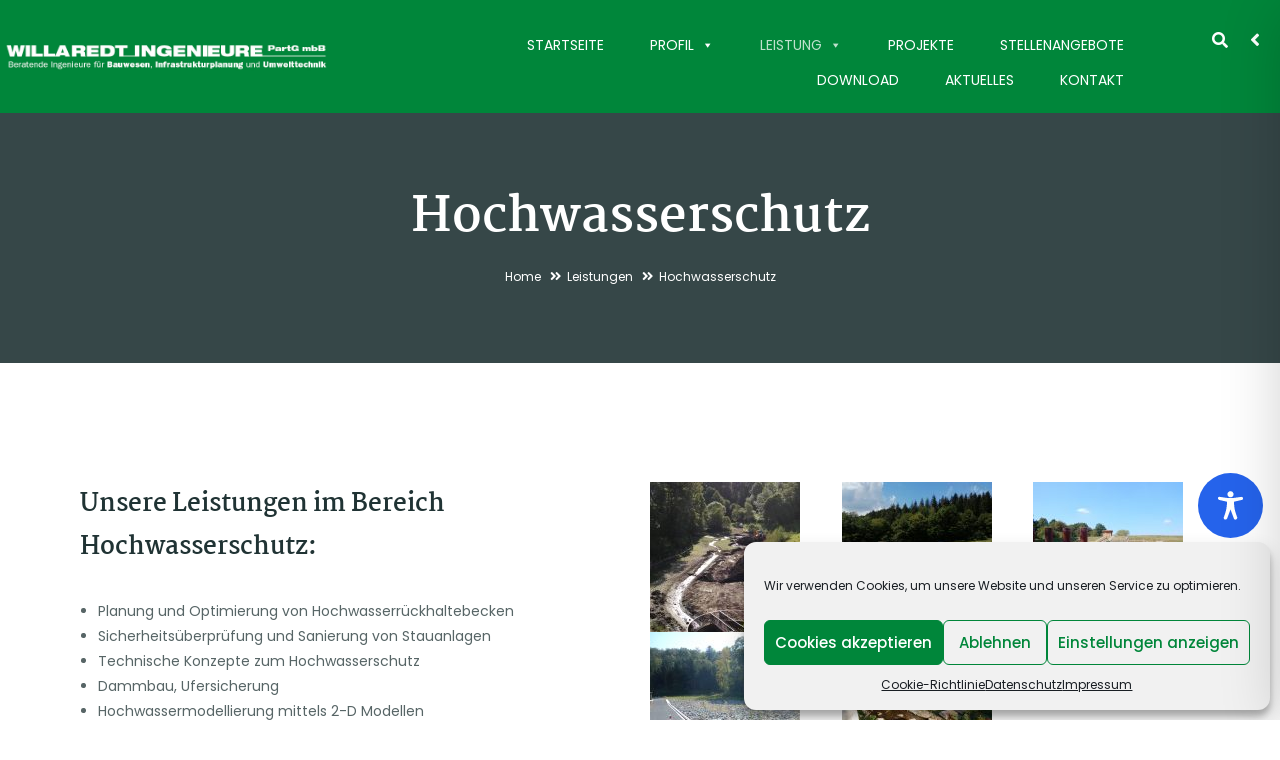

--- FILE ---
content_type: text/css
request_url: https://www.ib-willaredt.de/wp-content/uploads/elementor/css/post-1223.css?ver=1656678550
body_size: 548
content:
.elementor-bc-flex-widget .elementor-1223 .elementor-element.elementor-element-f837178.elementor-column .elementor-column-wrap{align-items:center;}.elementor-1223 .elementor-element.elementor-element-f837178.elementor-column.elementor-element[data-element_type="column"] > .elementor-column-wrap.elementor-element-populated > .elementor-widget-wrap{align-content:center;align-items:center;}.elementor-1223 .elementor-element.elementor-element-d1a8167{text-align:center;}@media(min-width:768px){.elementor-1223 .elementor-element.elementor-element-2b0027d{width:50%;}.elementor-1223 .elementor-element.elementor-element-f837178{width:49.526%;}}

--- FILE ---
content_type: text/css
request_url: https://www.ib-willaredt.de/wp-content/uploads/omgf/intoria-theme-fonts/intoria-theme-fonts.css?ver=1656668015
body_size: 5001
content:
/**
 * Auto Generated by OMGF
 * @author: Daan van den Bergh
 * @url: https://daan.dev
 */

@font-face {
    font-family: 'Poppins';
    font-style: normal;
    font-weight: 400;
    font-display: swap;
    src: url('https://www.ib-willaredt.de/wp-content/uploads/omgf/intoria-theme-fonts/poppins-normal-400.eot');
    src: 
    url('https://www.ib-willaredt.de/wp-content/uploads/omgf/intoria-theme-fonts/poppins-normal-400.woff2') format('woff2'),
    url('https://www.ib-willaredt.de/wp-content/uploads/omgf/intoria-theme-fonts/poppins-normal-400.woff') format('woff'),
    url('https://www.ib-willaredt.de/wp-content/uploads/omgf/intoria-theme-fonts/poppins-normal-400.ttf') format('ttf'),
    url('https://www.ib-willaredt.de/wp-content/uploads/omgf/intoria-theme-fonts/poppins-normal-400.svg') format('svg');
}
@font-face {
    font-family: 'Poppins';
    font-style: normal;
    font-weight: 500;
    font-display: swap;
    src: 
    url('https://www.ib-willaredt.de/wp-content/uploads/omgf/intoria-theme-fonts/poppins-normal-500.woff2') format('woff2'),
    url('https://www.ib-willaredt.de/wp-content/uploads/omgf/intoria-theme-fonts/poppins-normal-500.woff') format('woff'),
    url('https://www.ib-willaredt.de/wp-content/uploads/omgf/intoria-theme-fonts/poppins-normal-500.ttf') format('ttf'),
    url('https://www.ib-willaredt.de/wp-content/uploads/omgf/intoria-theme-fonts/poppins-normal-500.svg') format('svg');
}
@font-face {
    font-family: 'Poppins';
    font-style: normal;
    font-weight: 600;
    font-display: swap;
    src: 
    url('https://www.ib-willaredt.de/wp-content/uploads/omgf/intoria-theme-fonts/poppins-normal-600.woff2') format('woff2'),
    url('https://www.ib-willaredt.de/wp-content/uploads/omgf/intoria-theme-fonts/poppins-normal-600.woff') format('woff'),
    url('https://www.ib-willaredt.de/wp-content/uploads/omgf/intoria-theme-fonts/poppins-normal-600.ttf') format('ttf'),
    url('https://www.ib-willaredt.de/wp-content/uploads/omgf/intoria-theme-fonts/poppins-normal-600.svg') format('svg');
}
@font-face {
    font-family: 'Poppins';
    font-style: normal;
    font-weight: 700;
    font-display: swap;
    src: 
    url('https://www.ib-willaredt.de/wp-content/uploads/omgf/intoria-theme-fonts/poppins-normal-700.woff2') format('woff2'),
    url('https://www.ib-willaredt.de/wp-content/uploads/omgf/intoria-theme-fonts/poppins-normal-700.woff') format('woff'),
    url('https://www.ib-willaredt.de/wp-content/uploads/omgf/intoria-theme-fonts/poppins-normal-700.ttf') format('ttf'),
    url('https://www.ib-willaredt.de/wp-content/uploads/omgf/intoria-theme-fonts/poppins-normal-700.svg') format('svg');
}
@font-face {
    font-family: 'Martel';
    font-style: normal;
    font-weight: 400;
    font-display: swap;
    src: 
    url('https://www.ib-willaredt.de/wp-content/uploads/omgf/intoria-theme-fonts/martel-normal-400.woff2') format('woff2'),
    url('https://www.ib-willaredt.de/wp-content/uploads/omgf/intoria-theme-fonts/martel-normal-400.woff') format('woff'),
    url('https://www.ib-willaredt.de/wp-content/uploads/omgf/intoria-theme-fonts/martel-normal-400.ttf') format('ttf'),
    url('https://www.ib-willaredt.de/wp-content/uploads/omgf/intoria-theme-fonts/martel-normal-400.svg') format('svg');
}
@font-face {
    font-family: 'Martel';
    font-style: normal;
    font-weight: 600;
    font-display: swap;
    src: 
    url('https://www.ib-willaredt.de/wp-content/uploads/omgf/intoria-theme-fonts/martel-normal-600.woff2') format('woff2'),
    url('https://www.ib-willaredt.de/wp-content/uploads/omgf/intoria-theme-fonts/martel-normal-600.woff') format('woff'),
    url('https://www.ib-willaredt.de/wp-content/uploads/omgf/intoria-theme-fonts/martel-normal-600.ttf') format('ttf'),
    url('https://www.ib-willaredt.de/wp-content/uploads/omgf/intoria-theme-fonts/martel-normal-600.svg') format('svg');
}
@font-face {
    font-family: 'Martel';
    font-style: normal;
    font-weight: 700;
    font-display: swap;
    src: 
    url('https://www.ib-willaredt.de/wp-content/uploads/omgf/intoria-theme-fonts/martel-normal-700.woff2') format('woff2'),
    url('https://www.ib-willaredt.de/wp-content/uploads/omgf/intoria-theme-fonts/martel-normal-700.woff') format('woff'),
    url('https://www.ib-willaredt.de/wp-content/uploads/omgf/intoria-theme-fonts/martel-normal-700.ttf') format('ttf'),
    url('https://www.ib-willaredt.de/wp-content/uploads/omgf/intoria-theme-fonts/martel-normal-700.svg') format('svg');
}
@font-face {
    font-family: 'Martel';
    font-style: normal;
    font-weight: 800;
    font-display: swap;
    src: 
    url('https://www.ib-willaredt.de/wp-content/uploads/omgf/intoria-theme-fonts/martel-normal-800.woff2') format('woff2'),
    url('https://www.ib-willaredt.de/wp-content/uploads/omgf/intoria-theme-fonts/martel-normal-800.woff') format('woff'),
    url('https://www.ib-willaredt.de/wp-content/uploads/omgf/intoria-theme-fonts/martel-normal-800.ttf') format('ttf'),
    url('https://www.ib-willaredt.de/wp-content/uploads/omgf/intoria-theme-fonts/martel-normal-800.svg') format('svg');
}


--- FILE ---
content_type: text/css
request_url: https://www.ib-willaredt.de/wp-content/themes/intoria/css/flaticon.min.css?ver=1.0.0
body_size: 2849
content:

@font-face {
  font-family: "Flaticon";
  src: url("../fonts/Flaticon.eot");
  src: url("../fonts/Flaticon.eot?#iefix") format("embedded-opentype"),
       url("../fonts/Flaticon.woff") format("woff"),
       url("../fonts/Flaticon.ttf") format("truetype"),
       url("../fonts/Flaticon.svg#Flaticon") format("svg");
  font-weight: normal;
  font-style: normal;
}

@media screen and (-webkit-min-device-pixel-ratio:0) {
  @font-face {
    font-family: "Flaticon";
    src: url("../fonts/Flaticon.svg#Flaticon") format("svg");
  }
}
[class^="flaticon-"]:before, [class*=" flaticon-"]:before,
[class^="flaticon-"]:after, [class*=" flaticon-"]:after{font-family:Flaticon;font-style:normal;}

.wt-icon-box-xl [class^="flaticon-"]:before, .wt-icon-box-xl [class*=" flaticon-"]:before,
.wt-icon-box-xl [class^="flaticon-"]:after, .wt-icon-box-xl [class*=" flaticon-"]:after{font-size:96px;}
.wt-icon-box-lg [class^="flaticon-"]:before, .wt-icon-box-lg [class*=" flaticon-"]:before,
.wt-icon-box-lg [class^="flaticon-"]:after, .wt-icon-box-lg [class*=" flaticon-"]:after{font-size:72px;}
.wt-icon-box-md [class^="flaticon-"]:before, .wt-icon-box-md [class*=" flaticon-"]:before,
.wt-icon-box-md [class^="flaticon-"]:after, .wt-icon-box-md [class*=" flaticon-"]:after{font-size:48px;}
.wt-icon-box-sm [class^="flaticon-"]:before, .wt-icon-box-sm [class*=" flaticon-"]:before,
.wt-icon-box-sm [class^="flaticon-"]:after, .wt-icon-box-sm [class*=" flaticon-"]:after{font-size:36px;}
.wt-icon-box-xs [class^="flaticon-"]:before, .wt-icon-box-xs [class*=" flaticon-"]:before,
.wt-icon-box-xs [class^="flaticon-"]:after, .wt-icon-box-xs [class*=" flaticon-"]:after{font-size:24px;}




.flaticon-smartphone:before { content: "\f100"; }
.flaticon-email:before { content: "\f101"; }
.flaticon-placeholder:before { content: "\f102"; }
.flaticon-fax:before { content: "\f103"; }
.flaticon-lamp:before { content: "\f104"; }
.flaticon-ceiling-lamp:before { content: "\f105"; }
.flaticon-fan:before { content: "\f106"; }
.flaticon-bathtub:before { content: "\f107"; }
.flaticon-shower:before { content: "\f108"; }
.flaticon-handrail:before { content: "\f109"; }
.flaticon-window:before { content: "\f10a"; }
.flaticon-window-1:before { content: "\f10b"; }
.flaticon-window-2:before { content: "\f10c"; }
.flaticon-window-3:before { content: "\f10d"; }
.flaticon-carpet:before { content: "\f10e"; }
.flaticon-vacuum-cleaner:before { content: "\f10f"; }
.flaticon-floor-lamp:before { content: "\f110"; }
.flaticon-chair:before { content: "\f111"; }
.flaticon-tv:before { content: "\f112"; }
.flaticon-window-4:before { content: "\f113"; }
.flaticon-sofa:before { content: "\f114"; }
.flaticon-sketch:before { content: "\f115"; }
.flaticon-plant:before { content: "\f116"; }
.flaticon-window-5:before { content: "\f117"; }
.flaticon-review:before { content: "\f118"; }
.flaticon-back:before { content: "\f119"; }
.flaticon-next:before { content: "\f11a"; }

--- FILE ---
content_type: text/css
request_url: https://www.ib-willaredt.de/wp-content/themes/intoria/css/template.css?ver=1.0
body_size: 700760
content:
@charset "UTF-8";
/*------------------------------------------------------------------
[Table of contents]
1. base
2. elements
3. form
4. layout
5. menu
6. pages 
7. post
8. property
9. teams
10. effect 
11. utilities
12. widgets layout
13. widgets 
14. responsive
-------------------------------------------------------------------*/
/**
* Web Application Prefix Apply For Making Owner Styles
*/
/**
 *   Blocks Layout Selectors
 */
/********* LAYOUT **************/
/* carousel-controls-v1 */
/* carousel-controls-v2 */
/* carousel-controls-v3 */
/****/
.animated-underline {
  position: relative;
}

.animated-underline:after {
  bottom: 0;
  content: "";
  background-color: #00863A;
  position: absolute;
  left: 0;
  width: 0;
  height: 1px;
  -webkit-transition: all 0.5s ease-out;
  -moz-transition: all 0.5s ease-out;
  -ms-transition: all 0.5s ease-out;
  -o-transition: all 0.5s ease-out;
  transition: all 0.5s ease-out;
}

.animated-underline:hover, .animated-underline:focus, .animated-underline:active {
  background-color: transparent;
}

.animated-underline:hover:after, .animated-underline:focus:after, .animated-underline:active:after {
  width: 100%;
  height: 1px;
}

.animated-underline-center {
  position: relative;
}

.animated-underline-center:before, .animated-underline-center:after {
  content: '';
  position: absolute;
  -webkit-transition: transform 0.2s ease;
  -o-transition: transform 0.2s ease;
  transition: transform 0.2s ease;
}

.animated-underline-center:before {
  left: 0;
  bottom: 0;
  width: 100%;
  height: 1px;
  background: #00863A;
  -webkit-transform: scaleX(0);
  -ms-transform: scaleX(0);
  -o-transform: scaleX(0);
  transform: scaleX(0);
}

.animated-underline-center:hover:before {
  -webkit-transform: scaleX(1);
  -ms-transform: scaleX(1);
  -o-transform: scaleX(1);
  transform: scaleX(1);
}

.margin-top-1 {
  margin-top: 1px !important;
}

.margin-left-1 {
  margin-left: 1px !important;
}

.margin-bottom-1 {
  margin-bottom: 1px !important;
}

.margin-right-1 {
  margin-right: 1px !important;
}

.margin-top-2 {
  margin-top: 2px !important;
}

.margin-left-2 {
  margin-left: 2px !important;
}

.margin-bottom-2 {
  margin-bottom: 2px !important;
}

.margin-right-2 {
  margin-right: 2px !important;
}

.margin-top-3 {
  margin-top: 3px !important;
}

.margin-left-3 {
  margin-left: 3px !important;
}

.margin-bottom-3 {
  margin-bottom: 3px !important;
}

.margin-right-3 {
  margin-right: 3px !important;
}

.margin-top-4 {
  margin-top: 4px !important;
}

.margin-left-4 {
  margin-left: 4px !important;
}

.margin-bottom-4 {
  margin-bottom: 4px !important;
}

.margin-right-4 {
  margin-right: 4px !important;
}

.margin-top-5 {
  margin-top: 5px !important;
}

.margin-left-5 {
  margin-left: 5px !important;
}

.margin-bottom-5 {
  margin-bottom: 5px !important;
}

.margin-right-5 {
  margin-right: 5px !important;
}

.margin-top-6 {
  margin-top: 6px !important;
}

.margin-left-6 {
  margin-left: 6px !important;
}

.margin-bottom-6 {
  margin-bottom: 6px !important;
}

.margin-right-6 {
  margin-right: 6px !important;
}

.margin-top-7 {
  margin-top: 7px !important;
}

.margin-left-7 {
  margin-left: 7px !important;
}

.margin-bottom-7 {
  margin-bottom: 7px !important;
}

.margin-right-7 {
  margin-right: 7px !important;
}

.margin-top-8 {
  margin-top: 8px !important;
}

.margin-left-8 {
  margin-left: 8px !important;
}

.margin-bottom-8 {
  margin-bottom: 8px !important;
}

.margin-right-8 {
  margin-right: 8px !important;
}

.margin-top-9 {
  margin-top: 9px !important;
}

.margin-left-9 {
  margin-left: 9px !important;
}

.margin-bottom-9 {
  margin-bottom: 9px !important;
}

.margin-right-9 {
  margin-right: 9px !important;
}

.margin-top-10 {
  margin-top: 10px !important;
}

.margin-left-10 {
  margin-left: 10px !important;
}

.margin-bottom-10 {
  margin-bottom: 10px !important;
}

.margin-right-10 {
  margin-right: 10px !important;
}

.margin-top-11 {
  margin-top: 11px !important;
}

.margin-left-11 {
  margin-left: 11px !important;
}

.margin-bottom-11 {
  margin-bottom: 11px !important;
}

.margin-right-11 {
  margin-right: 11px !important;
}

.margin-top-12 {
  margin-top: 12px !important;
}

.margin-left-12 {
  margin-left: 12px !important;
}

.margin-bottom-12 {
  margin-bottom: 12px !important;
}

.margin-right-12 {
  margin-right: 12px !important;
}

.margin-top-13 {
  margin-top: 13px !important;
}

.margin-left-13 {
  margin-left: 13px !important;
}

.margin-bottom-13 {
  margin-bottom: 13px !important;
}

.margin-right-13 {
  margin-right: 13px !important;
}

.margin-top-14 {
  margin-top: 14px !important;
}

.margin-left-14 {
  margin-left: 14px !important;
}

.margin-bottom-14 {
  margin-bottom: 14px !important;
}

.margin-right-14 {
  margin-right: 14px !important;
}

.margin-top-15 {
  margin-top: 15px !important;
}

.margin-left-15 {
  margin-left: 15px !important;
}

.margin-bottom-15 {
  margin-bottom: 15px !important;
}

.margin-right-15 {
  margin-right: 15px !important;
}

.margin-top-16 {
  margin-top: 16px !important;
}

.margin-left-16 {
  margin-left: 16px !important;
}

.margin-bottom-16 {
  margin-bottom: 16px !important;
}

.margin-right-16 {
  margin-right: 16px !important;
}

.margin-top-17 {
  margin-top: 17px !important;
}

.margin-left-17 {
  margin-left: 17px !important;
}

.margin-bottom-17 {
  margin-bottom: 17px !important;
}

.margin-right-17 {
  margin-right: 17px !important;
}

.margin-top-18 {
  margin-top: 18px !important;
}

.margin-left-18 {
  margin-left: 18px !important;
}

.margin-bottom-18 {
  margin-bottom: 18px !important;
}

.margin-right-18 {
  margin-right: 18px !important;
}

.margin-top-19 {
  margin-top: 19px !important;
}

.margin-left-19 {
  margin-left: 19px !important;
}

.margin-bottom-19 {
  margin-bottom: 19px !important;
}

.margin-right-19 {
  margin-right: 19px !important;
}

.margin-top-20 {
  margin-top: 20px !important;
}

.margin-left-20 {
  margin-left: 20px !important;
}

.margin-bottom-20 {
  margin-bottom: 20px !important;
}

.margin-right-20 {
  margin-right: 20px !important;
}

.margin-top-21 {
  margin-top: 21px !important;
}

.margin-left-21 {
  margin-left: 21px !important;
}

.margin-bottom-21 {
  margin-bottom: 21px !important;
}

.margin-right-21 {
  margin-right: 21px !important;
}

.margin-top-22 {
  margin-top: 22px !important;
}

.margin-left-22 {
  margin-left: 22px !important;
}

.margin-bottom-22 {
  margin-bottom: 22px !important;
}

.margin-right-22 {
  margin-right: 22px !important;
}

.margin-top-23 {
  margin-top: 23px !important;
}

.margin-left-23 {
  margin-left: 23px !important;
}

.margin-bottom-23 {
  margin-bottom: 23px !important;
}

.margin-right-23 {
  margin-right: 23px !important;
}

.margin-top-24 {
  margin-top: 24px !important;
}

.margin-left-24 {
  margin-left: 24px !important;
}

.margin-bottom-24 {
  margin-bottom: 24px !important;
}

.margin-right-24 {
  margin-right: 24px !important;
}

.margin-top-25 {
  margin-top: 25px !important;
}

.margin-left-25 {
  margin-left: 25px !important;
}

.margin-bottom-25 {
  margin-bottom: 25px !important;
}

.margin-right-25 {
  margin-right: 25px !important;
}

.margin-top-26 {
  margin-top: 26px !important;
}

.margin-left-26 {
  margin-left: 26px !important;
}

.margin-bottom-26 {
  margin-bottom: 26px !important;
}

.margin-right-26 {
  margin-right: 26px !important;
}

.margin-top-27 {
  margin-top: 27px !important;
}

.margin-left-27 {
  margin-left: 27px !important;
}

.margin-bottom-27 {
  margin-bottom: 27px !important;
}

.margin-right-27 {
  margin-right: 27px !important;
}

.margin-top-28 {
  margin-top: 28px !important;
}

.margin-left-28 {
  margin-left: 28px !important;
}

.margin-bottom-28 {
  margin-bottom: 28px !important;
}

.margin-right-28 {
  margin-right: 28px !important;
}

.margin-top-29 {
  margin-top: 29px !important;
}

.margin-left-29 {
  margin-left: 29px !important;
}

.margin-bottom-29 {
  margin-bottom: 29px !important;
}

.margin-right-29 {
  margin-right: 29px !important;
}

.margin-top-30 {
  margin-top: 30px !important;
}

.margin-left-30 {
  margin-left: 30px !important;
}

.margin-bottom-30 {
  margin-bottom: 30px !important;
}

.margin-right-30 {
  margin-right: 30px !important;
}

.margin-top-31 {
  margin-top: 31px !important;
}

.margin-left-31 {
  margin-left: 31px !important;
}

.margin-bottom-31 {
  margin-bottom: 31px !important;
}

.margin-right-31 {
  margin-right: 31px !important;
}

.margin-top-32 {
  margin-top: 32px !important;
}

.margin-left-32 {
  margin-left: 32px !important;
}

.margin-bottom-32 {
  margin-bottom: 32px !important;
}

.margin-right-32 {
  margin-right: 32px !important;
}

.margin-top-33 {
  margin-top: 33px !important;
}

.margin-left-33 {
  margin-left: 33px !important;
}

.margin-bottom-33 {
  margin-bottom: 33px !important;
}

.margin-right-33 {
  margin-right: 33px !important;
}

.margin-top-34 {
  margin-top: 34px !important;
}

.margin-left-34 {
  margin-left: 34px !important;
}

.margin-bottom-34 {
  margin-bottom: 34px !important;
}

.margin-right-34 {
  margin-right: 34px !important;
}

.margin-top-35 {
  margin-top: 35px !important;
}

.margin-left-35 {
  margin-left: 35px !important;
}

.margin-bottom-35 {
  margin-bottom: 35px !important;
}

.margin-right-35 {
  margin-right: 35px !important;
}

.margin-top-36 {
  margin-top: 36px !important;
}

.margin-left-36 {
  margin-left: 36px !important;
}

.margin-bottom-36 {
  margin-bottom: 36px !important;
}

.margin-right-36 {
  margin-right: 36px !important;
}

.margin-top-37 {
  margin-top: 37px !important;
}

.margin-left-37 {
  margin-left: 37px !important;
}

.margin-bottom-37 {
  margin-bottom: 37px !important;
}

.margin-right-37 {
  margin-right: 37px !important;
}

.margin-top-38 {
  margin-top: 38px !important;
}

.margin-left-38 {
  margin-left: 38px !important;
}

.margin-bottom-38 {
  margin-bottom: 38px !important;
}

.margin-right-38 {
  margin-right: 38px !important;
}

.margin-top-39 {
  margin-top: 39px !important;
}

.margin-left-39 {
  margin-left: 39px !important;
}

.margin-bottom-39 {
  margin-bottom: 39px !important;
}

.margin-right-39 {
  margin-right: 39px !important;
}

.margin-top-40 {
  margin-top: 40px !important;
}

.margin-left-40 {
  margin-left: 40px !important;
}

.margin-bottom-40 {
  margin-bottom: 40px !important;
}

.margin-right-40 {
  margin-right: 40px !important;
}

.margin-top-41 {
  margin-top: 41px !important;
}

.margin-left-41 {
  margin-left: 41px !important;
}

.margin-bottom-41 {
  margin-bottom: 41px !important;
}

.margin-right-41 {
  margin-right: 41px !important;
}

.margin-top-42 {
  margin-top: 42px !important;
}

.margin-left-42 {
  margin-left: 42px !important;
}

.margin-bottom-42 {
  margin-bottom: 42px !important;
}

.margin-right-42 {
  margin-right: 42px !important;
}

.margin-top-43 {
  margin-top: 43px !important;
}

.margin-left-43 {
  margin-left: 43px !important;
}

.margin-bottom-43 {
  margin-bottom: 43px !important;
}

.margin-right-43 {
  margin-right: 43px !important;
}

.margin-top-44 {
  margin-top: 44px !important;
}

.margin-left-44 {
  margin-left: 44px !important;
}

.margin-bottom-44 {
  margin-bottom: 44px !important;
}

.margin-right-44 {
  margin-right: 44px !important;
}

.margin-top-45 {
  margin-top: 45px !important;
}

.margin-left-45 {
  margin-left: 45px !important;
}

.margin-bottom-45 {
  margin-bottom: 45px !important;
}

.margin-right-45 {
  margin-right: 45px !important;
}

.margin-top-46 {
  margin-top: 46px !important;
}

.margin-left-46 {
  margin-left: 46px !important;
}

.margin-bottom-46 {
  margin-bottom: 46px !important;
}

.margin-right-46 {
  margin-right: 46px !important;
}

.margin-top-47 {
  margin-top: 47px !important;
}

.margin-left-47 {
  margin-left: 47px !important;
}

.margin-bottom-47 {
  margin-bottom: 47px !important;
}

.margin-right-47 {
  margin-right: 47px !important;
}

.margin-top-48 {
  margin-top: 48px !important;
}

.margin-left-48 {
  margin-left: 48px !important;
}

.margin-bottom-48 {
  margin-bottom: 48px !important;
}

.margin-right-48 {
  margin-right: 48px !important;
}

.margin-top-49 {
  margin-top: 49px !important;
}

.margin-left-49 {
  margin-left: 49px !important;
}

.margin-bottom-49 {
  margin-bottom: 49px !important;
}

.margin-right-49 {
  margin-right: 49px !important;
}

.margin-top-50 {
  margin-top: 50px !important;
}

.margin-left-50 {
  margin-left: 50px !important;
}

.margin-bottom-50 {
  margin-bottom: 50px !important;
}

.margin-right-50 {
  margin-right: 50px !important;
}

.margin-top-51 {
  margin-top: 51px !important;
}

.margin-left-51 {
  margin-left: 51px !important;
}

.margin-bottom-51 {
  margin-bottom: 51px !important;
}

.margin-right-51 {
  margin-right: 51px !important;
}

.margin-top-52 {
  margin-top: 52px !important;
}

.margin-left-52 {
  margin-left: 52px !important;
}

.margin-bottom-52 {
  margin-bottom: 52px !important;
}

.margin-right-52 {
  margin-right: 52px !important;
}

.margin-top-53 {
  margin-top: 53px !important;
}

.margin-left-53 {
  margin-left: 53px !important;
}

.margin-bottom-53 {
  margin-bottom: 53px !important;
}

.margin-right-53 {
  margin-right: 53px !important;
}

.margin-top-54 {
  margin-top: 54px !important;
}

.margin-left-54 {
  margin-left: 54px !important;
}

.margin-bottom-54 {
  margin-bottom: 54px !important;
}

.margin-right-54 {
  margin-right: 54px !important;
}

.margin-top-55 {
  margin-top: 55px !important;
}

.margin-left-55 {
  margin-left: 55px !important;
}

.margin-bottom-55 {
  margin-bottom: 55px !important;
}

.margin-right-55 {
  margin-right: 55px !important;
}

.margin-top-56 {
  margin-top: 56px !important;
}

.margin-left-56 {
  margin-left: 56px !important;
}

.margin-bottom-56 {
  margin-bottom: 56px !important;
}

.margin-right-56 {
  margin-right: 56px !important;
}

.margin-top-57 {
  margin-top: 57px !important;
}

.margin-left-57 {
  margin-left: 57px !important;
}

.margin-bottom-57 {
  margin-bottom: 57px !important;
}

.margin-right-57 {
  margin-right: 57px !important;
}

.margin-top-58 {
  margin-top: 58px !important;
}

.margin-left-58 {
  margin-left: 58px !important;
}

.margin-bottom-58 {
  margin-bottom: 58px !important;
}

.margin-right-58 {
  margin-right: 58px !important;
}

.margin-top-59 {
  margin-top: 59px !important;
}

.margin-left-59 {
  margin-left: 59px !important;
}

.margin-bottom-59 {
  margin-bottom: 59px !important;
}

.margin-right-59 {
  margin-right: 59px !important;
}

.margin-top-60 {
  margin-top: 60px !important;
}

.margin-left-60 {
  margin-left: 60px !important;
}

.margin-bottom-60 {
  margin-bottom: 60px !important;
}

.margin-right-60 {
  margin-right: 60px !important;
}

.margin-top-61 {
  margin-top: 61px !important;
}

.margin-left-61 {
  margin-left: 61px !important;
}

.margin-bottom-61 {
  margin-bottom: 61px !important;
}

.margin-right-61 {
  margin-right: 61px !important;
}

.margin-top-62 {
  margin-top: 62px !important;
}

.margin-left-62 {
  margin-left: 62px !important;
}

.margin-bottom-62 {
  margin-bottom: 62px !important;
}

.margin-right-62 {
  margin-right: 62px !important;
}

.margin-top-63 {
  margin-top: 63px !important;
}

.margin-left-63 {
  margin-left: 63px !important;
}

.margin-bottom-63 {
  margin-bottom: 63px !important;
}

.margin-right-63 {
  margin-right: 63px !important;
}

.margin-top-64 {
  margin-top: 64px !important;
}

.margin-left-64 {
  margin-left: 64px !important;
}

.margin-bottom-64 {
  margin-bottom: 64px !important;
}

.margin-right-64 {
  margin-right: 64px !important;
}

.margin-top-65 {
  margin-top: 65px !important;
}

.margin-left-65 {
  margin-left: 65px !important;
}

.margin-bottom-65 {
  margin-bottom: 65px !important;
}

.margin-right-65 {
  margin-right: 65px !important;
}

.margin-top-66 {
  margin-top: 66px !important;
}

.margin-left-66 {
  margin-left: 66px !important;
}

.margin-bottom-66 {
  margin-bottom: 66px !important;
}

.margin-right-66 {
  margin-right: 66px !important;
}

.margin-top-67 {
  margin-top: 67px !important;
}

.margin-left-67 {
  margin-left: 67px !important;
}

.margin-bottom-67 {
  margin-bottom: 67px !important;
}

.margin-right-67 {
  margin-right: 67px !important;
}

.margin-top-68 {
  margin-top: 68px !important;
}

.margin-left-68 {
  margin-left: 68px !important;
}

.margin-bottom-68 {
  margin-bottom: 68px !important;
}

.margin-right-68 {
  margin-right: 68px !important;
}

.margin-top-69 {
  margin-top: 69px !important;
}

.margin-left-69 {
  margin-left: 69px !important;
}

.margin-bottom-69 {
  margin-bottom: 69px !important;
}

.margin-right-69 {
  margin-right: 69px !important;
}

.margin-top-70 {
  margin-top: 70px !important;
}

.margin-left-70 {
  margin-left: 70px !important;
}

.margin-bottom-70 {
  margin-bottom: 70px !important;
}

.margin-right-70 {
  margin-right: 70px !important;
}

.margin-top-71 {
  margin-top: 71px !important;
}

.margin-left-71 {
  margin-left: 71px !important;
}

.margin-bottom-71 {
  margin-bottom: 71px !important;
}

.margin-right-71 {
  margin-right: 71px !important;
}

.margin-top-72 {
  margin-top: 72px !important;
}

.margin-left-72 {
  margin-left: 72px !important;
}

.margin-bottom-72 {
  margin-bottom: 72px !important;
}

.margin-right-72 {
  margin-right: 72px !important;
}

.margin-top-73 {
  margin-top: 73px !important;
}

.margin-left-73 {
  margin-left: 73px !important;
}

.margin-bottom-73 {
  margin-bottom: 73px !important;
}

.margin-right-73 {
  margin-right: 73px !important;
}

.margin-top-74 {
  margin-top: 74px !important;
}

.margin-left-74 {
  margin-left: 74px !important;
}

.margin-bottom-74 {
  margin-bottom: 74px !important;
}

.margin-right-74 {
  margin-right: 74px !important;
}

.margin-top-75 {
  margin-top: 75px !important;
}

.margin-left-75 {
  margin-left: 75px !important;
}

.margin-bottom-75 {
  margin-bottom: 75px !important;
}

.margin-right-75 {
  margin-right: 75px !important;
}

.margin-top-76 {
  margin-top: 76px !important;
}

.margin-left-76 {
  margin-left: 76px !important;
}

.margin-bottom-76 {
  margin-bottom: 76px !important;
}

.margin-right-76 {
  margin-right: 76px !important;
}

.margin-top-77 {
  margin-top: 77px !important;
}

.margin-left-77 {
  margin-left: 77px !important;
}

.margin-bottom-77 {
  margin-bottom: 77px !important;
}

.margin-right-77 {
  margin-right: 77px !important;
}

.margin-top-78 {
  margin-top: 78px !important;
}

.margin-left-78 {
  margin-left: 78px !important;
}

.margin-bottom-78 {
  margin-bottom: 78px !important;
}

.margin-right-78 {
  margin-right: 78px !important;
}

.margin-top-79 {
  margin-top: 79px !important;
}

.margin-left-79 {
  margin-left: 79px !important;
}

.margin-bottom-79 {
  margin-bottom: 79px !important;
}

.margin-right-79 {
  margin-right: 79px !important;
}

.margin-top-80 {
  margin-top: 80px !important;
}

.margin-left-80 {
  margin-left: 80px !important;
}

.margin-bottom-80 {
  margin-bottom: 80px !important;
}

.margin-right-80 {
  margin-right: 80px !important;
}

.margin-top-81 {
  margin-top: 81px !important;
}

.margin-left-81 {
  margin-left: 81px !important;
}

.margin-bottom-81 {
  margin-bottom: 81px !important;
}

.margin-right-81 {
  margin-right: 81px !important;
}

.margin-top-82 {
  margin-top: 82px !important;
}

.margin-left-82 {
  margin-left: 82px !important;
}

.margin-bottom-82 {
  margin-bottom: 82px !important;
}

.margin-right-82 {
  margin-right: 82px !important;
}

.margin-top-83 {
  margin-top: 83px !important;
}

.margin-left-83 {
  margin-left: 83px !important;
}

.margin-bottom-83 {
  margin-bottom: 83px !important;
}

.margin-right-83 {
  margin-right: 83px !important;
}

.margin-top-84 {
  margin-top: 84px !important;
}

.margin-left-84 {
  margin-left: 84px !important;
}

.margin-bottom-84 {
  margin-bottom: 84px !important;
}

.margin-right-84 {
  margin-right: 84px !important;
}

.margin-top-85 {
  margin-top: 85px !important;
}

.margin-left-85 {
  margin-left: 85px !important;
}

.margin-bottom-85 {
  margin-bottom: 85px !important;
}

.margin-right-85 {
  margin-right: 85px !important;
}

.margin-top-86 {
  margin-top: 86px !important;
}

.margin-left-86 {
  margin-left: 86px !important;
}

.margin-bottom-86 {
  margin-bottom: 86px !important;
}

.margin-right-86 {
  margin-right: 86px !important;
}

.margin-top-87 {
  margin-top: 87px !important;
}

.margin-left-87 {
  margin-left: 87px !important;
}

.margin-bottom-87 {
  margin-bottom: 87px !important;
}

.margin-right-87 {
  margin-right: 87px !important;
}

.margin-top-88 {
  margin-top: 88px !important;
}

.margin-left-88 {
  margin-left: 88px !important;
}

.margin-bottom-88 {
  margin-bottom: 88px !important;
}

.margin-right-88 {
  margin-right: 88px !important;
}

.margin-top-89 {
  margin-top: 89px !important;
}

.margin-left-89 {
  margin-left: 89px !important;
}

.margin-bottom-89 {
  margin-bottom: 89px !important;
}

.margin-right-89 {
  margin-right: 89px !important;
}

.margin-top-90 {
  margin-top: 90px !important;
}

.margin-left-90 {
  margin-left: 90px !important;
}

.margin-bottom-90 {
  margin-bottom: 90px !important;
}

.margin-right-90 {
  margin-right: 90px !important;
}

.margin-top-91 {
  margin-top: 91px !important;
}

.margin-left-91 {
  margin-left: 91px !important;
}

.margin-bottom-91 {
  margin-bottom: 91px !important;
}

.margin-right-91 {
  margin-right: 91px !important;
}

.margin-top-92 {
  margin-top: 92px !important;
}

.margin-left-92 {
  margin-left: 92px !important;
}

.margin-bottom-92 {
  margin-bottom: 92px !important;
}

.margin-right-92 {
  margin-right: 92px !important;
}

.margin-top-93 {
  margin-top: 93px !important;
}

.margin-left-93 {
  margin-left: 93px !important;
}

.margin-bottom-93 {
  margin-bottom: 93px !important;
}

.margin-right-93 {
  margin-right: 93px !important;
}

.margin-top-94 {
  margin-top: 94px !important;
}

.margin-left-94 {
  margin-left: 94px !important;
}

.margin-bottom-94 {
  margin-bottom: 94px !important;
}

.margin-right-94 {
  margin-right: 94px !important;
}

.margin-top-95 {
  margin-top: 95px !important;
}

.margin-left-95 {
  margin-left: 95px !important;
}

.margin-bottom-95 {
  margin-bottom: 95px !important;
}

.margin-right-95 {
  margin-right: 95px !important;
}

.margin-top-96 {
  margin-top: 96px !important;
}

.margin-left-96 {
  margin-left: 96px !important;
}

.margin-bottom-96 {
  margin-bottom: 96px !important;
}

.margin-right-96 {
  margin-right: 96px !important;
}

.margin-top-97 {
  margin-top: 97px !important;
}

.margin-left-97 {
  margin-left: 97px !important;
}

.margin-bottom-97 {
  margin-bottom: 97px !important;
}

.margin-right-97 {
  margin-right: 97px !important;
}

.margin-top-98 {
  margin-top: 98px !important;
}

.margin-left-98 {
  margin-left: 98px !important;
}

.margin-bottom-98 {
  margin-bottom: 98px !important;
}

.margin-right-98 {
  margin-right: 98px !important;
}

.margin-top-99 {
  margin-top: 99px !important;
}

.margin-left-99 {
  margin-left: 99px !important;
}

.margin-bottom-99 {
  margin-bottom: 99px !important;
}

.margin-right-99 {
  margin-right: 99px !important;
}

.margin-top-100 {
  margin-top: 100px !important;
}

.margin-left-100 {
  margin-left: 100px !important;
}

.margin-bottom-100 {
  margin-bottom: 100px !important;
}

.margin-right-100 {
  margin-right: 100px !important;
}

.margin-top-101 {
  margin-top: 101px !important;
}

.margin-left-101 {
  margin-left: 101px !important;
}

.margin-bottom-101 {
  margin-bottom: 101px !important;
}

.margin-right-101 {
  margin-right: 101px !important;
}

.margin-top-102 {
  margin-top: 102px !important;
}

.margin-left-102 {
  margin-left: 102px !important;
}

.margin-bottom-102 {
  margin-bottom: 102px !important;
}

.margin-right-102 {
  margin-right: 102px !important;
}

.margin-top-103 {
  margin-top: 103px !important;
}

.margin-left-103 {
  margin-left: 103px !important;
}

.margin-bottom-103 {
  margin-bottom: 103px !important;
}

.margin-right-103 {
  margin-right: 103px !important;
}

.margin-top-104 {
  margin-top: 104px !important;
}

.margin-left-104 {
  margin-left: 104px !important;
}

.margin-bottom-104 {
  margin-bottom: 104px !important;
}

.margin-right-104 {
  margin-right: 104px !important;
}

.margin-top-105 {
  margin-top: 105px !important;
}

.margin-left-105 {
  margin-left: 105px !important;
}

.margin-bottom-105 {
  margin-bottom: 105px !important;
}

.margin-right-105 {
  margin-right: 105px !important;
}

.margin-top-106 {
  margin-top: 106px !important;
}

.margin-left-106 {
  margin-left: 106px !important;
}

.margin-bottom-106 {
  margin-bottom: 106px !important;
}

.margin-right-106 {
  margin-right: 106px !important;
}

.margin-top-107 {
  margin-top: 107px !important;
}

.margin-left-107 {
  margin-left: 107px !important;
}

.margin-bottom-107 {
  margin-bottom: 107px !important;
}

.margin-right-107 {
  margin-right: 107px !important;
}

.margin-top-108 {
  margin-top: 108px !important;
}

.margin-left-108 {
  margin-left: 108px !important;
}

.margin-bottom-108 {
  margin-bottom: 108px !important;
}

.margin-right-108 {
  margin-right: 108px !important;
}

.margin-top-109 {
  margin-top: 109px !important;
}

.margin-left-109 {
  margin-left: 109px !important;
}

.margin-bottom-109 {
  margin-bottom: 109px !important;
}

.margin-right-109 {
  margin-right: 109px !important;
}

.margin-top-110 {
  margin-top: 110px !important;
}

.margin-left-110 {
  margin-left: 110px !important;
}

.margin-bottom-110 {
  margin-bottom: 110px !important;
}

.margin-right-110 {
  margin-right: 110px !important;
}

.margin-top-111 {
  margin-top: 111px !important;
}

.margin-left-111 {
  margin-left: 111px !important;
}

.margin-bottom-111 {
  margin-bottom: 111px !important;
}

.margin-right-111 {
  margin-right: 111px !important;
}

.margin-top-112 {
  margin-top: 112px !important;
}

.margin-left-112 {
  margin-left: 112px !important;
}

.margin-bottom-112 {
  margin-bottom: 112px !important;
}

.margin-right-112 {
  margin-right: 112px !important;
}

.margin-top-113 {
  margin-top: 113px !important;
}

.margin-left-113 {
  margin-left: 113px !important;
}

.margin-bottom-113 {
  margin-bottom: 113px !important;
}

.margin-right-113 {
  margin-right: 113px !important;
}

.margin-top-114 {
  margin-top: 114px !important;
}

.margin-left-114 {
  margin-left: 114px !important;
}

.margin-bottom-114 {
  margin-bottom: 114px !important;
}

.margin-right-114 {
  margin-right: 114px !important;
}

.margin-top-115 {
  margin-top: 115px !important;
}

.margin-left-115 {
  margin-left: 115px !important;
}

.margin-bottom-115 {
  margin-bottom: 115px !important;
}

.margin-right-115 {
  margin-right: 115px !important;
}

.margin-top-116 {
  margin-top: 116px !important;
}

.margin-left-116 {
  margin-left: 116px !important;
}

.margin-bottom-116 {
  margin-bottom: 116px !important;
}

.margin-right-116 {
  margin-right: 116px !important;
}

.margin-top-117 {
  margin-top: 117px !important;
}

.margin-left-117 {
  margin-left: 117px !important;
}

.margin-bottom-117 {
  margin-bottom: 117px !important;
}

.margin-right-117 {
  margin-right: 117px !important;
}

.margin-top-118 {
  margin-top: 118px !important;
}

.margin-left-118 {
  margin-left: 118px !important;
}

.margin-bottom-118 {
  margin-bottom: 118px !important;
}

.margin-right-118 {
  margin-right: 118px !important;
}

.margin-top-119 {
  margin-top: 119px !important;
}

.margin-left-119 {
  margin-left: 119px !important;
}

.margin-bottom-119 {
  margin-bottom: 119px !important;
}

.margin-right-119 {
  margin-right: 119px !important;
}

.margin-top-120 {
  margin-top: 120px !important;
}

.margin-left-120 {
  margin-left: 120px !important;
}

.margin-bottom-120 {
  margin-bottom: 120px !important;
}

.margin-right-120 {
  margin-right: 120px !important;
}

.margin-top-121 {
  margin-top: 121px !important;
}

.margin-left-121 {
  margin-left: 121px !important;
}

.margin-bottom-121 {
  margin-bottom: 121px !important;
}

.margin-right-121 {
  margin-right: 121px !important;
}

.margin-top-122 {
  margin-top: 122px !important;
}

.margin-left-122 {
  margin-left: 122px !important;
}

.margin-bottom-122 {
  margin-bottom: 122px !important;
}

.margin-right-122 {
  margin-right: 122px !important;
}

.margin-top-123 {
  margin-top: 123px !important;
}

.margin-left-123 {
  margin-left: 123px !important;
}

.margin-bottom-123 {
  margin-bottom: 123px !important;
}

.margin-right-123 {
  margin-right: 123px !important;
}

.margin-top-124 {
  margin-top: 124px !important;
}

.margin-left-124 {
  margin-left: 124px !important;
}

.margin-bottom-124 {
  margin-bottom: 124px !important;
}

.margin-right-124 {
  margin-right: 124px !important;
}

.margin-top-125 {
  margin-top: 125px !important;
}

.margin-left-125 {
  margin-left: 125px !important;
}

.margin-bottom-125 {
  margin-bottom: 125px !important;
}

.margin-right-125 {
  margin-right: 125px !important;
}

.margin-top-126 {
  margin-top: 126px !important;
}

.margin-left-126 {
  margin-left: 126px !important;
}

.margin-bottom-126 {
  margin-bottom: 126px !important;
}

.margin-right-126 {
  margin-right: 126px !important;
}

.margin-top-127 {
  margin-top: 127px !important;
}

.margin-left-127 {
  margin-left: 127px !important;
}

.margin-bottom-127 {
  margin-bottom: 127px !important;
}

.margin-right-127 {
  margin-right: 127px !important;
}

.margin-top-128 {
  margin-top: 128px !important;
}

.margin-left-128 {
  margin-left: 128px !important;
}

.margin-bottom-128 {
  margin-bottom: 128px !important;
}

.margin-right-128 {
  margin-right: 128px !important;
}

.margin-top-129 {
  margin-top: 129px !important;
}

.margin-left-129 {
  margin-left: 129px !important;
}

.margin-bottom-129 {
  margin-bottom: 129px !important;
}

.margin-right-129 {
  margin-right: 129px !important;
}

.margin-top-130 {
  margin-top: 130px !important;
}

.margin-left-130 {
  margin-left: 130px !important;
}

.margin-bottom-130 {
  margin-bottom: 130px !important;
}

.margin-right-130 {
  margin-right: 130px !important;
}

.margin-top-131 {
  margin-top: 131px !important;
}

.margin-left-131 {
  margin-left: 131px !important;
}

.margin-bottom-131 {
  margin-bottom: 131px !important;
}

.margin-right-131 {
  margin-right: 131px !important;
}

.margin-top-132 {
  margin-top: 132px !important;
}

.margin-left-132 {
  margin-left: 132px !important;
}

.margin-bottom-132 {
  margin-bottom: 132px !important;
}

.margin-right-132 {
  margin-right: 132px !important;
}

.margin-top-133 {
  margin-top: 133px !important;
}

.margin-left-133 {
  margin-left: 133px !important;
}

.margin-bottom-133 {
  margin-bottom: 133px !important;
}

.margin-right-133 {
  margin-right: 133px !important;
}

.margin-top-134 {
  margin-top: 134px !important;
}

.margin-left-134 {
  margin-left: 134px !important;
}

.margin-bottom-134 {
  margin-bottom: 134px !important;
}

.margin-right-134 {
  margin-right: 134px !important;
}

.margin-top-135 {
  margin-top: 135px !important;
}

.margin-left-135 {
  margin-left: 135px !important;
}

.margin-bottom-135 {
  margin-bottom: 135px !important;
}

.margin-right-135 {
  margin-right: 135px !important;
}

.margin-top-136 {
  margin-top: 136px !important;
}

.margin-left-136 {
  margin-left: 136px !important;
}

.margin-bottom-136 {
  margin-bottom: 136px !important;
}

.margin-right-136 {
  margin-right: 136px !important;
}

.margin-top-137 {
  margin-top: 137px !important;
}

.margin-left-137 {
  margin-left: 137px !important;
}

.margin-bottom-137 {
  margin-bottom: 137px !important;
}

.margin-right-137 {
  margin-right: 137px !important;
}

.margin-top-138 {
  margin-top: 138px !important;
}

.margin-left-138 {
  margin-left: 138px !important;
}

.margin-bottom-138 {
  margin-bottom: 138px !important;
}

.margin-right-138 {
  margin-right: 138px !important;
}

.margin-top-139 {
  margin-top: 139px !important;
}

.margin-left-139 {
  margin-left: 139px !important;
}

.margin-bottom-139 {
  margin-bottom: 139px !important;
}

.margin-right-139 {
  margin-right: 139px !important;
}

.margin-top-140 {
  margin-top: 140px !important;
}

.margin-left-140 {
  margin-left: 140px !important;
}

.margin-bottom-140 {
  margin-bottom: 140px !important;
}

.margin-right-140 {
  margin-right: 140px !important;
}

.margin-top-141 {
  margin-top: 141px !important;
}

.margin-left-141 {
  margin-left: 141px !important;
}

.margin-bottom-141 {
  margin-bottom: 141px !important;
}

.margin-right-141 {
  margin-right: 141px !important;
}

.margin-top-142 {
  margin-top: 142px !important;
}

.margin-left-142 {
  margin-left: 142px !important;
}

.margin-bottom-142 {
  margin-bottom: 142px !important;
}

.margin-right-142 {
  margin-right: 142px !important;
}

.margin-top-143 {
  margin-top: 143px !important;
}

.margin-left-143 {
  margin-left: 143px !important;
}

.margin-bottom-143 {
  margin-bottom: 143px !important;
}

.margin-right-143 {
  margin-right: 143px !important;
}

.margin-top-144 {
  margin-top: 144px !important;
}

.margin-left-144 {
  margin-left: 144px !important;
}

.margin-bottom-144 {
  margin-bottom: 144px !important;
}

.margin-right-144 {
  margin-right: 144px !important;
}

.margin-top-145 {
  margin-top: 145px !important;
}

.margin-left-145 {
  margin-left: 145px !important;
}

.margin-bottom-145 {
  margin-bottom: 145px !important;
}

.margin-right-145 {
  margin-right: 145px !important;
}

.margin-top-146 {
  margin-top: 146px !important;
}

.margin-left-146 {
  margin-left: 146px !important;
}

.margin-bottom-146 {
  margin-bottom: 146px !important;
}

.margin-right-146 {
  margin-right: 146px !important;
}

.margin-top-147 {
  margin-top: 147px !important;
}

.margin-left-147 {
  margin-left: 147px !important;
}

.margin-bottom-147 {
  margin-bottom: 147px !important;
}

.margin-right-147 {
  margin-right: 147px !important;
}

.margin-top-148 {
  margin-top: 148px !important;
}

.margin-left-148 {
  margin-left: 148px !important;
}

.margin-bottom-148 {
  margin-bottom: 148px !important;
}

.margin-right-148 {
  margin-right: 148px !important;
}

.margin-top-149 {
  margin-top: 149px !important;
}

.margin-left-149 {
  margin-left: 149px !important;
}

.margin-bottom-149 {
  margin-bottom: 149px !important;
}

.margin-right-149 {
  margin-right: 149px !important;
}

.margin-top-150 {
  margin-top: 150px !important;
}

.margin-left-150 {
  margin-left: 150px !important;
}

.margin-bottom-150 {
  margin-bottom: 150px !important;
}

.margin-right-150 {
  margin-right: 150px !important;
}

.margin-top-151 {
  margin-top: 151px !important;
}

.margin-left-151 {
  margin-left: 151px !important;
}

.margin-bottom-151 {
  margin-bottom: 151px !important;
}

.margin-right-151 {
  margin-right: 151px !important;
}

.margin-top-152 {
  margin-top: 152px !important;
}

.margin-left-152 {
  margin-left: 152px !important;
}

.margin-bottom-152 {
  margin-bottom: 152px !important;
}

.margin-right-152 {
  margin-right: 152px !important;
}

.margin-top-153 {
  margin-top: 153px !important;
}

.margin-left-153 {
  margin-left: 153px !important;
}

.margin-bottom-153 {
  margin-bottom: 153px !important;
}

.margin-right-153 {
  margin-right: 153px !important;
}

.margin-top-154 {
  margin-top: 154px !important;
}

.margin-left-154 {
  margin-left: 154px !important;
}

.margin-bottom-154 {
  margin-bottom: 154px !important;
}

.margin-right-154 {
  margin-right: 154px !important;
}

.margin-top-155 {
  margin-top: 155px !important;
}

.margin-left-155 {
  margin-left: 155px !important;
}

.margin-bottom-155 {
  margin-bottom: 155px !important;
}

.margin-right-155 {
  margin-right: 155px !important;
}

.margin-top-156 {
  margin-top: 156px !important;
}

.margin-left-156 {
  margin-left: 156px !important;
}

.margin-bottom-156 {
  margin-bottom: 156px !important;
}

.margin-right-156 {
  margin-right: 156px !important;
}

.margin-top-157 {
  margin-top: 157px !important;
}

.margin-left-157 {
  margin-left: 157px !important;
}

.margin-bottom-157 {
  margin-bottom: 157px !important;
}

.margin-right-157 {
  margin-right: 157px !important;
}

.margin-top-158 {
  margin-top: 158px !important;
}

.margin-left-158 {
  margin-left: 158px !important;
}

.margin-bottom-158 {
  margin-bottom: 158px !important;
}

.margin-right-158 {
  margin-right: 158px !important;
}

.margin-top-159 {
  margin-top: 159px !important;
}

.margin-left-159 {
  margin-left: 159px !important;
}

.margin-bottom-159 {
  margin-bottom: 159px !important;
}

.margin-right-159 {
  margin-right: 159px !important;
}

.margin-top-160 {
  margin-top: 160px !important;
}

.margin-left-160 {
  margin-left: 160px !important;
}

.margin-bottom-160 {
  margin-bottom: 160px !important;
}

.margin-right-160 {
  margin-right: 160px !important;
}

.margin-top-161 {
  margin-top: 161px !important;
}

.margin-left-161 {
  margin-left: 161px !important;
}

.margin-bottom-161 {
  margin-bottom: 161px !important;
}

.margin-right-161 {
  margin-right: 161px !important;
}

.margin-top-162 {
  margin-top: 162px !important;
}

.margin-left-162 {
  margin-left: 162px !important;
}

.margin-bottom-162 {
  margin-bottom: 162px !important;
}

.margin-right-162 {
  margin-right: 162px !important;
}

.margin-top-163 {
  margin-top: 163px !important;
}

.margin-left-163 {
  margin-left: 163px !important;
}

.margin-bottom-163 {
  margin-bottom: 163px !important;
}

.margin-right-163 {
  margin-right: 163px !important;
}

.margin-top-164 {
  margin-top: 164px !important;
}

.margin-left-164 {
  margin-left: 164px !important;
}

.margin-bottom-164 {
  margin-bottom: 164px !important;
}

.margin-right-164 {
  margin-right: 164px !important;
}

.margin-top-165 {
  margin-top: 165px !important;
}

.margin-left-165 {
  margin-left: 165px !important;
}

.margin-bottom-165 {
  margin-bottom: 165px !important;
}

.margin-right-165 {
  margin-right: 165px !important;
}

.margin-top-166 {
  margin-top: 166px !important;
}

.margin-left-166 {
  margin-left: 166px !important;
}

.margin-bottom-166 {
  margin-bottom: 166px !important;
}

.margin-right-166 {
  margin-right: 166px !important;
}

.margin-top-167 {
  margin-top: 167px !important;
}

.margin-left-167 {
  margin-left: 167px !important;
}

.margin-bottom-167 {
  margin-bottom: 167px !important;
}

.margin-right-167 {
  margin-right: 167px !important;
}

.margin-top-168 {
  margin-top: 168px !important;
}

.margin-left-168 {
  margin-left: 168px !important;
}

.margin-bottom-168 {
  margin-bottom: 168px !important;
}

.margin-right-168 {
  margin-right: 168px !important;
}

.margin-top-169 {
  margin-top: 169px !important;
}

.margin-left-169 {
  margin-left: 169px !important;
}

.margin-bottom-169 {
  margin-bottom: 169px !important;
}

.margin-right-169 {
  margin-right: 169px !important;
}

.margin-top-170 {
  margin-top: 170px !important;
}

.margin-left-170 {
  margin-left: 170px !important;
}

.margin-bottom-170 {
  margin-bottom: 170px !important;
}

.margin-right-170 {
  margin-right: 170px !important;
}

.margin-top-171 {
  margin-top: 171px !important;
}

.margin-left-171 {
  margin-left: 171px !important;
}

.margin-bottom-171 {
  margin-bottom: 171px !important;
}

.margin-right-171 {
  margin-right: 171px !important;
}

.margin-top-172 {
  margin-top: 172px !important;
}

.margin-left-172 {
  margin-left: 172px !important;
}

.margin-bottom-172 {
  margin-bottom: 172px !important;
}

.margin-right-172 {
  margin-right: 172px !important;
}

.margin-top-173 {
  margin-top: 173px !important;
}

.margin-left-173 {
  margin-left: 173px !important;
}

.margin-bottom-173 {
  margin-bottom: 173px !important;
}

.margin-right-173 {
  margin-right: 173px !important;
}

.margin-top-174 {
  margin-top: 174px !important;
}

.margin-left-174 {
  margin-left: 174px !important;
}

.margin-bottom-174 {
  margin-bottom: 174px !important;
}

.margin-right-174 {
  margin-right: 174px !important;
}

.margin-top-175 {
  margin-top: 175px !important;
}

.margin-left-175 {
  margin-left: 175px !important;
}

.margin-bottom-175 {
  margin-bottom: 175px !important;
}

.margin-right-175 {
  margin-right: 175px !important;
}

.margin-top-176 {
  margin-top: 176px !important;
}

.margin-left-176 {
  margin-left: 176px !important;
}

.margin-bottom-176 {
  margin-bottom: 176px !important;
}

.margin-right-176 {
  margin-right: 176px !important;
}

.margin-top-177 {
  margin-top: 177px !important;
}

.margin-left-177 {
  margin-left: 177px !important;
}

.margin-bottom-177 {
  margin-bottom: 177px !important;
}

.margin-right-177 {
  margin-right: 177px !important;
}

.margin-top-178 {
  margin-top: 178px !important;
}

.margin-left-178 {
  margin-left: 178px !important;
}

.margin-bottom-178 {
  margin-bottom: 178px !important;
}

.margin-right-178 {
  margin-right: 178px !important;
}

.margin-top-179 {
  margin-top: 179px !important;
}

.margin-left-179 {
  margin-left: 179px !important;
}

.margin-bottom-179 {
  margin-bottom: 179px !important;
}

.margin-right-179 {
  margin-right: 179px !important;
}

.margin-top-180 {
  margin-top: 180px !important;
}

.margin-left-180 {
  margin-left: 180px !important;
}

.margin-bottom-180 {
  margin-bottom: 180px !important;
}

.margin-right-180 {
  margin-right: 180px !important;
}

.margin-top-181 {
  margin-top: 181px !important;
}

.margin-left-181 {
  margin-left: 181px !important;
}

.margin-bottom-181 {
  margin-bottom: 181px !important;
}

.margin-right-181 {
  margin-right: 181px !important;
}

.margin-top-182 {
  margin-top: 182px !important;
}

.margin-left-182 {
  margin-left: 182px !important;
}

.margin-bottom-182 {
  margin-bottom: 182px !important;
}

.margin-right-182 {
  margin-right: 182px !important;
}

.margin-top-183 {
  margin-top: 183px !important;
}

.margin-left-183 {
  margin-left: 183px !important;
}

.margin-bottom-183 {
  margin-bottom: 183px !important;
}

.margin-right-183 {
  margin-right: 183px !important;
}

.margin-top-184 {
  margin-top: 184px !important;
}

.margin-left-184 {
  margin-left: 184px !important;
}

.margin-bottom-184 {
  margin-bottom: 184px !important;
}

.margin-right-184 {
  margin-right: 184px !important;
}

.margin-top-185 {
  margin-top: 185px !important;
}

.margin-left-185 {
  margin-left: 185px !important;
}

.margin-bottom-185 {
  margin-bottom: 185px !important;
}

.margin-right-185 {
  margin-right: 185px !important;
}

.margin-top-186 {
  margin-top: 186px !important;
}

.margin-left-186 {
  margin-left: 186px !important;
}

.margin-bottom-186 {
  margin-bottom: 186px !important;
}

.margin-right-186 {
  margin-right: 186px !important;
}

.margin-top-187 {
  margin-top: 187px !important;
}

.margin-left-187 {
  margin-left: 187px !important;
}

.margin-bottom-187 {
  margin-bottom: 187px !important;
}

.margin-right-187 {
  margin-right: 187px !important;
}

.margin-top-188 {
  margin-top: 188px !important;
}

.margin-left-188 {
  margin-left: 188px !important;
}

.margin-bottom-188 {
  margin-bottom: 188px !important;
}

.margin-right-188 {
  margin-right: 188px !important;
}

.margin-top-189 {
  margin-top: 189px !important;
}

.margin-left-189 {
  margin-left: 189px !important;
}

.margin-bottom-189 {
  margin-bottom: 189px !important;
}

.margin-right-189 {
  margin-right: 189px !important;
}

.margin-top-190 {
  margin-top: 190px !important;
}

.margin-left-190 {
  margin-left: 190px !important;
}

.margin-bottom-190 {
  margin-bottom: 190px !important;
}

.margin-right-190 {
  margin-right: 190px !important;
}

.margin-top-191 {
  margin-top: 191px !important;
}

.margin-left-191 {
  margin-left: 191px !important;
}

.margin-bottom-191 {
  margin-bottom: 191px !important;
}

.margin-right-191 {
  margin-right: 191px !important;
}

.margin-top-192 {
  margin-top: 192px !important;
}

.margin-left-192 {
  margin-left: 192px !important;
}

.margin-bottom-192 {
  margin-bottom: 192px !important;
}

.margin-right-192 {
  margin-right: 192px !important;
}

.margin-top-193 {
  margin-top: 193px !important;
}

.margin-left-193 {
  margin-left: 193px !important;
}

.margin-bottom-193 {
  margin-bottom: 193px !important;
}

.margin-right-193 {
  margin-right: 193px !important;
}

.margin-top-194 {
  margin-top: 194px !important;
}

.margin-left-194 {
  margin-left: 194px !important;
}

.margin-bottom-194 {
  margin-bottom: 194px !important;
}

.margin-right-194 {
  margin-right: 194px !important;
}

.margin-top-195 {
  margin-top: 195px !important;
}

.margin-left-195 {
  margin-left: 195px !important;
}

.margin-bottom-195 {
  margin-bottom: 195px !important;
}

.margin-right-195 {
  margin-right: 195px !important;
}

.margin-top-196 {
  margin-top: 196px !important;
}

.margin-left-196 {
  margin-left: 196px !important;
}

.margin-bottom-196 {
  margin-bottom: 196px !important;
}

.margin-right-196 {
  margin-right: 196px !important;
}

.margin-top-197 {
  margin-top: 197px !important;
}

.margin-left-197 {
  margin-left: 197px !important;
}

.margin-bottom-197 {
  margin-bottom: 197px !important;
}

.margin-right-197 {
  margin-right: 197px !important;
}

.margin-top-198 {
  margin-top: 198px !important;
}

.margin-left-198 {
  margin-left: 198px !important;
}

.margin-bottom-198 {
  margin-bottom: 198px !important;
}

.margin-right-198 {
  margin-right: 198px !important;
}

.margin-top-199 {
  margin-top: 199px !important;
}

.margin-left-199 {
  margin-left: 199px !important;
}

.margin-bottom-199 {
  margin-bottom: 199px !important;
}

.margin-right-199 {
  margin-right: 199px !important;
}

.margin-top-200 {
  margin-top: 200px !important;
}

.margin-left-200 {
  margin-left: 200px !important;
}

.margin-bottom-200 {
  margin-bottom: 200px !important;
}

.margin-right-200 {
  margin-right: 200px !important;
}

.margin-top-201 {
  margin-top: 201px !important;
}

.margin-left-201 {
  margin-left: 201px !important;
}

.margin-bottom-201 {
  margin-bottom: 201px !important;
}

.margin-right-201 {
  margin-right: 201px !important;
}

.margin-top-202 {
  margin-top: 202px !important;
}

.margin-left-202 {
  margin-left: 202px !important;
}

.margin-bottom-202 {
  margin-bottom: 202px !important;
}

.margin-right-202 {
  margin-right: 202px !important;
}

.margin-top-203 {
  margin-top: 203px !important;
}

.margin-left-203 {
  margin-left: 203px !important;
}

.margin-bottom-203 {
  margin-bottom: 203px !important;
}

.margin-right-203 {
  margin-right: 203px !important;
}

.margin-top-204 {
  margin-top: 204px !important;
}

.margin-left-204 {
  margin-left: 204px !important;
}

.margin-bottom-204 {
  margin-bottom: 204px !important;
}

.margin-right-204 {
  margin-right: 204px !important;
}

.margin-top-205 {
  margin-top: 205px !important;
}

.margin-left-205 {
  margin-left: 205px !important;
}

.margin-bottom-205 {
  margin-bottom: 205px !important;
}

.margin-right-205 {
  margin-right: 205px !important;
}

.margin-top-206 {
  margin-top: 206px !important;
}

.margin-left-206 {
  margin-left: 206px !important;
}

.margin-bottom-206 {
  margin-bottom: 206px !important;
}

.margin-right-206 {
  margin-right: 206px !important;
}

.margin-top-207 {
  margin-top: 207px !important;
}

.margin-left-207 {
  margin-left: 207px !important;
}

.margin-bottom-207 {
  margin-bottom: 207px !important;
}

.margin-right-207 {
  margin-right: 207px !important;
}

.margin-top-208 {
  margin-top: 208px !important;
}

.margin-left-208 {
  margin-left: 208px !important;
}

.margin-bottom-208 {
  margin-bottom: 208px !important;
}

.margin-right-208 {
  margin-right: 208px !important;
}

.margin-top-209 {
  margin-top: 209px !important;
}

.margin-left-209 {
  margin-left: 209px !important;
}

.margin-bottom-209 {
  margin-bottom: 209px !important;
}

.margin-right-209 {
  margin-right: 209px !important;
}

.margin-top-210 {
  margin-top: 210px !important;
}

.margin-left-210 {
  margin-left: 210px !important;
}

.margin-bottom-210 {
  margin-bottom: 210px !important;
}

.margin-right-210 {
  margin-right: 210px !important;
}

.margin-top-211 {
  margin-top: 211px !important;
}

.margin-left-211 {
  margin-left: 211px !important;
}

.margin-bottom-211 {
  margin-bottom: 211px !important;
}

.margin-right-211 {
  margin-right: 211px !important;
}

.margin-top-212 {
  margin-top: 212px !important;
}

.margin-left-212 {
  margin-left: 212px !important;
}

.margin-bottom-212 {
  margin-bottom: 212px !important;
}

.margin-right-212 {
  margin-right: 212px !important;
}

.margin-top-213 {
  margin-top: 213px !important;
}

.margin-left-213 {
  margin-left: 213px !important;
}

.margin-bottom-213 {
  margin-bottom: 213px !important;
}

.margin-right-213 {
  margin-right: 213px !important;
}

.margin-top-214 {
  margin-top: 214px !important;
}

.margin-left-214 {
  margin-left: 214px !important;
}

.margin-bottom-214 {
  margin-bottom: 214px !important;
}

.margin-right-214 {
  margin-right: 214px !important;
}

.margin-top-215 {
  margin-top: 215px !important;
}

.margin-left-215 {
  margin-left: 215px !important;
}

.margin-bottom-215 {
  margin-bottom: 215px !important;
}

.margin-right-215 {
  margin-right: 215px !important;
}

.margin-top-216 {
  margin-top: 216px !important;
}

.margin-left-216 {
  margin-left: 216px !important;
}

.margin-bottom-216 {
  margin-bottom: 216px !important;
}

.margin-right-216 {
  margin-right: 216px !important;
}

.margin-top-217 {
  margin-top: 217px !important;
}

.margin-left-217 {
  margin-left: 217px !important;
}

.margin-bottom-217 {
  margin-bottom: 217px !important;
}

.margin-right-217 {
  margin-right: 217px !important;
}

.margin-top-218 {
  margin-top: 218px !important;
}

.margin-left-218 {
  margin-left: 218px !important;
}

.margin-bottom-218 {
  margin-bottom: 218px !important;
}

.margin-right-218 {
  margin-right: 218px !important;
}

.margin-top-219 {
  margin-top: 219px !important;
}

.margin-left-219 {
  margin-left: 219px !important;
}

.margin-bottom-219 {
  margin-bottom: 219px !important;
}

.margin-right-219 {
  margin-right: 219px !important;
}

.margin-top-220 {
  margin-top: 220px !important;
}

.margin-left-220 {
  margin-left: 220px !important;
}

.margin-bottom-220 {
  margin-bottom: 220px !important;
}

.margin-right-220 {
  margin-right: 220px !important;
}

.margin-top-221 {
  margin-top: 221px !important;
}

.margin-left-221 {
  margin-left: 221px !important;
}

.margin-bottom-221 {
  margin-bottom: 221px !important;
}

.margin-right-221 {
  margin-right: 221px !important;
}

.margin-top-222 {
  margin-top: 222px !important;
}

.margin-left-222 {
  margin-left: 222px !important;
}

.margin-bottom-222 {
  margin-bottom: 222px !important;
}

.margin-right-222 {
  margin-right: 222px !important;
}

.margin-top-223 {
  margin-top: 223px !important;
}

.margin-left-223 {
  margin-left: 223px !important;
}

.margin-bottom-223 {
  margin-bottom: 223px !important;
}

.margin-right-223 {
  margin-right: 223px !important;
}

.margin-top-224 {
  margin-top: 224px !important;
}

.margin-left-224 {
  margin-left: 224px !important;
}

.margin-bottom-224 {
  margin-bottom: 224px !important;
}

.margin-right-224 {
  margin-right: 224px !important;
}

.margin-top-225 {
  margin-top: 225px !important;
}

.margin-left-225 {
  margin-left: 225px !important;
}

.margin-bottom-225 {
  margin-bottom: 225px !important;
}

.margin-right-225 {
  margin-right: 225px !important;
}

.margin-top-226 {
  margin-top: 226px !important;
}

.margin-left-226 {
  margin-left: 226px !important;
}

.margin-bottom-226 {
  margin-bottom: 226px !important;
}

.margin-right-226 {
  margin-right: 226px !important;
}

.margin-top-227 {
  margin-top: 227px !important;
}

.margin-left-227 {
  margin-left: 227px !important;
}

.margin-bottom-227 {
  margin-bottom: 227px !important;
}

.margin-right-227 {
  margin-right: 227px !important;
}

.margin-top-228 {
  margin-top: 228px !important;
}

.margin-left-228 {
  margin-left: 228px !important;
}

.margin-bottom-228 {
  margin-bottom: 228px !important;
}

.margin-right-228 {
  margin-right: 228px !important;
}

.margin-top-229 {
  margin-top: 229px !important;
}

.margin-left-229 {
  margin-left: 229px !important;
}

.margin-bottom-229 {
  margin-bottom: 229px !important;
}

.margin-right-229 {
  margin-right: 229px !important;
}

.margin-top-230 {
  margin-top: 230px !important;
}

.margin-left-230 {
  margin-left: 230px !important;
}

.margin-bottom-230 {
  margin-bottom: 230px !important;
}

.margin-right-230 {
  margin-right: 230px !important;
}

.margin-top-231 {
  margin-top: 231px !important;
}

.margin-left-231 {
  margin-left: 231px !important;
}

.margin-bottom-231 {
  margin-bottom: 231px !important;
}

.margin-right-231 {
  margin-right: 231px !important;
}

.margin-top-232 {
  margin-top: 232px !important;
}

.margin-left-232 {
  margin-left: 232px !important;
}

.margin-bottom-232 {
  margin-bottom: 232px !important;
}

.margin-right-232 {
  margin-right: 232px !important;
}

.margin-top-233 {
  margin-top: 233px !important;
}

.margin-left-233 {
  margin-left: 233px !important;
}

.margin-bottom-233 {
  margin-bottom: 233px !important;
}

.margin-right-233 {
  margin-right: 233px !important;
}

.margin-top-234 {
  margin-top: 234px !important;
}

.margin-left-234 {
  margin-left: 234px !important;
}

.margin-bottom-234 {
  margin-bottom: 234px !important;
}

.margin-right-234 {
  margin-right: 234px !important;
}

.margin-top-235 {
  margin-top: 235px !important;
}

.margin-left-235 {
  margin-left: 235px !important;
}

.margin-bottom-235 {
  margin-bottom: 235px !important;
}

.margin-right-235 {
  margin-right: 235px !important;
}

.margin-top-236 {
  margin-top: 236px !important;
}

.margin-left-236 {
  margin-left: 236px !important;
}

.margin-bottom-236 {
  margin-bottom: 236px !important;
}

.margin-right-236 {
  margin-right: 236px !important;
}

.margin-top-237 {
  margin-top: 237px !important;
}

.margin-left-237 {
  margin-left: 237px !important;
}

.margin-bottom-237 {
  margin-bottom: 237px !important;
}

.margin-right-237 {
  margin-right: 237px !important;
}

.margin-top-238 {
  margin-top: 238px !important;
}

.margin-left-238 {
  margin-left: 238px !important;
}

.margin-bottom-238 {
  margin-bottom: 238px !important;
}

.margin-right-238 {
  margin-right: 238px !important;
}

.margin-top-239 {
  margin-top: 239px !important;
}

.margin-left-239 {
  margin-left: 239px !important;
}

.margin-bottom-239 {
  margin-bottom: 239px !important;
}

.margin-right-239 {
  margin-right: 239px !important;
}

.margin-top-240 {
  margin-top: 240px !important;
}

.margin-left-240 {
  margin-left: 240px !important;
}

.margin-bottom-240 {
  margin-bottom: 240px !important;
}

.margin-right-240 {
  margin-right: 240px !important;
}

.margin-top-241 {
  margin-top: 241px !important;
}

.margin-left-241 {
  margin-left: 241px !important;
}

.margin-bottom-241 {
  margin-bottom: 241px !important;
}

.margin-right-241 {
  margin-right: 241px !important;
}

.margin-top-242 {
  margin-top: 242px !important;
}

.margin-left-242 {
  margin-left: 242px !important;
}

.margin-bottom-242 {
  margin-bottom: 242px !important;
}

.margin-right-242 {
  margin-right: 242px !important;
}

.margin-top-243 {
  margin-top: 243px !important;
}

.margin-left-243 {
  margin-left: 243px !important;
}

.margin-bottom-243 {
  margin-bottom: 243px !important;
}

.margin-right-243 {
  margin-right: 243px !important;
}

.margin-top-244 {
  margin-top: 244px !important;
}

.margin-left-244 {
  margin-left: 244px !important;
}

.margin-bottom-244 {
  margin-bottom: 244px !important;
}

.margin-right-244 {
  margin-right: 244px !important;
}

.margin-top-245 {
  margin-top: 245px !important;
}

.margin-left-245 {
  margin-left: 245px !important;
}

.margin-bottom-245 {
  margin-bottom: 245px !important;
}

.margin-right-245 {
  margin-right: 245px !important;
}

.margin-top-246 {
  margin-top: 246px !important;
}

.margin-left-246 {
  margin-left: 246px !important;
}

.margin-bottom-246 {
  margin-bottom: 246px !important;
}

.margin-right-246 {
  margin-right: 246px !important;
}

.margin-top-247 {
  margin-top: 247px !important;
}

.margin-left-247 {
  margin-left: 247px !important;
}

.margin-bottom-247 {
  margin-bottom: 247px !important;
}

.margin-right-247 {
  margin-right: 247px !important;
}

.margin-top-248 {
  margin-top: 248px !important;
}

.margin-left-248 {
  margin-left: 248px !important;
}

.margin-bottom-248 {
  margin-bottom: 248px !important;
}

.margin-right-248 {
  margin-right: 248px !important;
}

.margin-top-249 {
  margin-top: 249px !important;
}

.margin-left-249 {
  margin-left: 249px !important;
}

.margin-bottom-249 {
  margin-bottom: 249px !important;
}

.margin-right-249 {
  margin-right: 249px !important;
}

.margin-top-250 {
  margin-top: 250px !important;
}

.margin-left-250 {
  margin-left: 250px !important;
}

.margin-bottom-250 {
  margin-bottom: 250px !important;
}

.margin-right-250 {
  margin-right: 250px !important;
}

.margin-top-251 {
  margin-top: 251px !important;
}

.margin-left-251 {
  margin-left: 251px !important;
}

.margin-bottom-251 {
  margin-bottom: 251px !important;
}

.margin-right-251 {
  margin-right: 251px !important;
}

.margin-top-252 {
  margin-top: 252px !important;
}

.margin-left-252 {
  margin-left: 252px !important;
}

.margin-bottom-252 {
  margin-bottom: 252px !important;
}

.margin-right-252 {
  margin-right: 252px !important;
}

.margin-top-253 {
  margin-top: 253px !important;
}

.margin-left-253 {
  margin-left: 253px !important;
}

.margin-bottom-253 {
  margin-bottom: 253px !important;
}

.margin-right-253 {
  margin-right: 253px !important;
}

.margin-top-254 {
  margin-top: 254px !important;
}

.margin-left-254 {
  margin-left: 254px !important;
}

.margin-bottom-254 {
  margin-bottom: 254px !important;
}

.margin-right-254 {
  margin-right: 254px !important;
}

.margin-top-255 {
  margin-top: 255px !important;
}

.margin-left-255 {
  margin-left: 255px !important;
}

.margin-bottom-255 {
  margin-bottom: 255px !important;
}

.margin-right-255 {
  margin-right: 255px !important;
}

.margin-top-256 {
  margin-top: 256px !important;
}

.margin-left-256 {
  margin-left: 256px !important;
}

.margin-bottom-256 {
  margin-bottom: 256px !important;
}

.margin-right-256 {
  margin-right: 256px !important;
}

.margin-top-257 {
  margin-top: 257px !important;
}

.margin-left-257 {
  margin-left: 257px !important;
}

.margin-bottom-257 {
  margin-bottom: 257px !important;
}

.margin-right-257 {
  margin-right: 257px !important;
}

.margin-top-258 {
  margin-top: 258px !important;
}

.margin-left-258 {
  margin-left: 258px !important;
}

.margin-bottom-258 {
  margin-bottom: 258px !important;
}

.margin-right-258 {
  margin-right: 258px !important;
}

.margin-top-259 {
  margin-top: 259px !important;
}

.margin-left-259 {
  margin-left: 259px !important;
}

.margin-bottom-259 {
  margin-bottom: 259px !important;
}

.margin-right-259 {
  margin-right: 259px !important;
}

.margin-top-260 {
  margin-top: 260px !important;
}

.margin-left-260 {
  margin-left: 260px !important;
}

.margin-bottom-260 {
  margin-bottom: 260px !important;
}

.margin-right-260 {
  margin-right: 260px !important;
}

.margin-top-261 {
  margin-top: 261px !important;
}

.margin-left-261 {
  margin-left: 261px !important;
}

.margin-bottom-261 {
  margin-bottom: 261px !important;
}

.margin-right-261 {
  margin-right: 261px !important;
}

.margin-top-262 {
  margin-top: 262px !important;
}

.margin-left-262 {
  margin-left: 262px !important;
}

.margin-bottom-262 {
  margin-bottom: 262px !important;
}

.margin-right-262 {
  margin-right: 262px !important;
}

.margin-top-263 {
  margin-top: 263px !important;
}

.margin-left-263 {
  margin-left: 263px !important;
}

.margin-bottom-263 {
  margin-bottom: 263px !important;
}

.margin-right-263 {
  margin-right: 263px !important;
}

.margin-top-264 {
  margin-top: 264px !important;
}

.margin-left-264 {
  margin-left: 264px !important;
}

.margin-bottom-264 {
  margin-bottom: 264px !important;
}

.margin-right-264 {
  margin-right: 264px !important;
}

.margin-top-265 {
  margin-top: 265px !important;
}

.margin-left-265 {
  margin-left: 265px !important;
}

.margin-bottom-265 {
  margin-bottom: 265px !important;
}

.margin-right-265 {
  margin-right: 265px !important;
}

.margin-top-266 {
  margin-top: 266px !important;
}

.margin-left-266 {
  margin-left: 266px !important;
}

.margin-bottom-266 {
  margin-bottom: 266px !important;
}

.margin-right-266 {
  margin-right: 266px !important;
}

.margin-top-267 {
  margin-top: 267px !important;
}

.margin-left-267 {
  margin-left: 267px !important;
}

.margin-bottom-267 {
  margin-bottom: 267px !important;
}

.margin-right-267 {
  margin-right: 267px !important;
}

.margin-top-268 {
  margin-top: 268px !important;
}

.margin-left-268 {
  margin-left: 268px !important;
}

.margin-bottom-268 {
  margin-bottom: 268px !important;
}

.margin-right-268 {
  margin-right: 268px !important;
}

.margin-top-269 {
  margin-top: 269px !important;
}

.margin-left-269 {
  margin-left: 269px !important;
}

.margin-bottom-269 {
  margin-bottom: 269px !important;
}

.margin-right-269 {
  margin-right: 269px !important;
}

.margin-top-270 {
  margin-top: 270px !important;
}

.margin-left-270 {
  margin-left: 270px !important;
}

.margin-bottom-270 {
  margin-bottom: 270px !important;
}

.margin-right-270 {
  margin-right: 270px !important;
}

.margin-top-271 {
  margin-top: 271px !important;
}

.margin-left-271 {
  margin-left: 271px !important;
}

.margin-bottom-271 {
  margin-bottom: 271px !important;
}

.margin-right-271 {
  margin-right: 271px !important;
}

.margin-top-272 {
  margin-top: 272px !important;
}

.margin-left-272 {
  margin-left: 272px !important;
}

.margin-bottom-272 {
  margin-bottom: 272px !important;
}

.margin-right-272 {
  margin-right: 272px !important;
}

.margin-top-273 {
  margin-top: 273px !important;
}

.margin-left-273 {
  margin-left: 273px !important;
}

.margin-bottom-273 {
  margin-bottom: 273px !important;
}

.margin-right-273 {
  margin-right: 273px !important;
}

.margin-top-274 {
  margin-top: 274px !important;
}

.margin-left-274 {
  margin-left: 274px !important;
}

.margin-bottom-274 {
  margin-bottom: 274px !important;
}

.margin-right-274 {
  margin-right: 274px !important;
}

.margin-top-275 {
  margin-top: 275px !important;
}

.margin-left-275 {
  margin-left: 275px !important;
}

.margin-bottom-275 {
  margin-bottom: 275px !important;
}

.margin-right-275 {
  margin-right: 275px !important;
}

.margin-top-276 {
  margin-top: 276px !important;
}

.margin-left-276 {
  margin-left: 276px !important;
}

.margin-bottom-276 {
  margin-bottom: 276px !important;
}

.margin-right-276 {
  margin-right: 276px !important;
}

.margin-top-277 {
  margin-top: 277px !important;
}

.margin-left-277 {
  margin-left: 277px !important;
}

.margin-bottom-277 {
  margin-bottom: 277px !important;
}

.margin-right-277 {
  margin-right: 277px !important;
}

.margin-top-278 {
  margin-top: 278px !important;
}

.margin-left-278 {
  margin-left: 278px !important;
}

.margin-bottom-278 {
  margin-bottom: 278px !important;
}

.margin-right-278 {
  margin-right: 278px !important;
}

.margin-top-279 {
  margin-top: 279px !important;
}

.margin-left-279 {
  margin-left: 279px !important;
}

.margin-bottom-279 {
  margin-bottom: 279px !important;
}

.margin-right-279 {
  margin-right: 279px !important;
}

.margin-top-280 {
  margin-top: 280px !important;
}

.margin-left-280 {
  margin-left: 280px !important;
}

.margin-bottom-280 {
  margin-bottom: 280px !important;
}

.margin-right-280 {
  margin-right: 280px !important;
}

.margin-top-281 {
  margin-top: 281px !important;
}

.margin-left-281 {
  margin-left: 281px !important;
}

.margin-bottom-281 {
  margin-bottom: 281px !important;
}

.margin-right-281 {
  margin-right: 281px !important;
}

.margin-top-282 {
  margin-top: 282px !important;
}

.margin-left-282 {
  margin-left: 282px !important;
}

.margin-bottom-282 {
  margin-bottom: 282px !important;
}

.margin-right-282 {
  margin-right: 282px !important;
}

.margin-top-283 {
  margin-top: 283px !important;
}

.margin-left-283 {
  margin-left: 283px !important;
}

.margin-bottom-283 {
  margin-bottom: 283px !important;
}

.margin-right-283 {
  margin-right: 283px !important;
}

.margin-top-284 {
  margin-top: 284px !important;
}

.margin-left-284 {
  margin-left: 284px !important;
}

.margin-bottom-284 {
  margin-bottom: 284px !important;
}

.margin-right-284 {
  margin-right: 284px !important;
}

.margin-top-285 {
  margin-top: 285px !important;
}

.margin-left-285 {
  margin-left: 285px !important;
}

.margin-bottom-285 {
  margin-bottom: 285px !important;
}

.margin-right-285 {
  margin-right: 285px !important;
}

.margin-top-286 {
  margin-top: 286px !important;
}

.margin-left-286 {
  margin-left: 286px !important;
}

.margin-bottom-286 {
  margin-bottom: 286px !important;
}

.margin-right-286 {
  margin-right: 286px !important;
}

.margin-top-287 {
  margin-top: 287px !important;
}

.margin-left-287 {
  margin-left: 287px !important;
}

.margin-bottom-287 {
  margin-bottom: 287px !important;
}

.margin-right-287 {
  margin-right: 287px !important;
}

.margin-top-288 {
  margin-top: 288px !important;
}

.margin-left-288 {
  margin-left: 288px !important;
}

.margin-bottom-288 {
  margin-bottom: 288px !important;
}

.margin-right-288 {
  margin-right: 288px !important;
}

.margin-top-289 {
  margin-top: 289px !important;
}

.margin-left-289 {
  margin-left: 289px !important;
}

.margin-bottom-289 {
  margin-bottom: 289px !important;
}

.margin-right-289 {
  margin-right: 289px !important;
}

.margin-top-290 {
  margin-top: 290px !important;
}

.margin-left-290 {
  margin-left: 290px !important;
}

.margin-bottom-290 {
  margin-bottom: 290px !important;
}

.margin-right-290 {
  margin-right: 290px !important;
}

.margin-top-291 {
  margin-top: 291px !important;
}

.margin-left-291 {
  margin-left: 291px !important;
}

.margin-bottom-291 {
  margin-bottom: 291px !important;
}

.margin-right-291 {
  margin-right: 291px !important;
}

.margin-top-292 {
  margin-top: 292px !important;
}

.margin-left-292 {
  margin-left: 292px !important;
}

.margin-bottom-292 {
  margin-bottom: 292px !important;
}

.margin-right-292 {
  margin-right: 292px !important;
}

.margin-top-293 {
  margin-top: 293px !important;
}

.margin-left-293 {
  margin-left: 293px !important;
}

.margin-bottom-293 {
  margin-bottom: 293px !important;
}

.margin-right-293 {
  margin-right: 293px !important;
}

.margin-top-294 {
  margin-top: 294px !important;
}

.margin-left-294 {
  margin-left: 294px !important;
}

.margin-bottom-294 {
  margin-bottom: 294px !important;
}

.margin-right-294 {
  margin-right: 294px !important;
}

.margin-top-295 {
  margin-top: 295px !important;
}

.margin-left-295 {
  margin-left: 295px !important;
}

.margin-bottom-295 {
  margin-bottom: 295px !important;
}

.margin-right-295 {
  margin-right: 295px !important;
}

.margin-top-296 {
  margin-top: 296px !important;
}

.margin-left-296 {
  margin-left: 296px !important;
}

.margin-bottom-296 {
  margin-bottom: 296px !important;
}

.margin-right-296 {
  margin-right: 296px !important;
}

.margin-top-297 {
  margin-top: 297px !important;
}

.margin-left-297 {
  margin-left: 297px !important;
}

.margin-bottom-297 {
  margin-bottom: 297px !important;
}

.margin-right-297 {
  margin-right: 297px !important;
}

.margin-top-298 {
  margin-top: 298px !important;
}

.margin-left-298 {
  margin-left: 298px !important;
}

.margin-bottom-298 {
  margin-bottom: 298px !important;
}

.margin-right-298 {
  margin-right: 298px !important;
}

.margin-top-299 {
  margin-top: 299px !important;
}

.margin-left-299 {
  margin-left: 299px !important;
}

.margin-bottom-299 {
  margin-bottom: 299px !important;
}

.margin-right-299 {
  margin-right: 299px !important;
}

.margin-top-300 {
  margin-top: 300px !important;
}

.margin-left-300 {
  margin-left: 300px !important;
}

.margin-bottom-300 {
  margin-bottom: 300px !important;
}

.margin-right-300 {
  margin-right: 300px !important;
}

.padding-top-1 {
  padding-top: 1px !important;
}

.padding-left-1 {
  padding-left: 1px !important;
}

.padding-bottom-1 {
  padding-bottom: 1px !important;
}

.padding-right-1 {
  padding-right: 1px !important;
}

.padding-top-2 {
  padding-top: 2px !important;
}

.padding-left-2 {
  padding-left: 2px !important;
}

.padding-bottom-2 {
  padding-bottom: 2px !important;
}

.padding-right-2 {
  padding-right: 2px !important;
}

.padding-top-3 {
  padding-top: 3px !important;
}

.padding-left-3 {
  padding-left: 3px !important;
}

.padding-bottom-3 {
  padding-bottom: 3px !important;
}

.padding-right-3 {
  padding-right: 3px !important;
}

.padding-top-4 {
  padding-top: 4px !important;
}

.padding-left-4 {
  padding-left: 4px !important;
}

.padding-bottom-4 {
  padding-bottom: 4px !important;
}

.padding-right-4 {
  padding-right: 4px !important;
}

.padding-top-5 {
  padding-top: 5px !important;
}

.padding-left-5 {
  padding-left: 5px !important;
}

.padding-bottom-5 {
  padding-bottom: 5px !important;
}

.padding-right-5 {
  padding-right: 5px !important;
}

.padding-top-6 {
  padding-top: 6px !important;
}

.padding-left-6 {
  padding-left: 6px !important;
}

.padding-bottom-6 {
  padding-bottom: 6px !important;
}

.padding-right-6 {
  padding-right: 6px !important;
}

.padding-top-7 {
  padding-top: 7px !important;
}

.padding-left-7 {
  padding-left: 7px !important;
}

.padding-bottom-7 {
  padding-bottom: 7px !important;
}

.padding-right-7 {
  padding-right: 7px !important;
}

.padding-top-8 {
  padding-top: 8px !important;
}

.padding-left-8 {
  padding-left: 8px !important;
}

.padding-bottom-8 {
  padding-bottom: 8px !important;
}

.padding-right-8 {
  padding-right: 8px !important;
}

.padding-top-9 {
  padding-top: 9px !important;
}

.padding-left-9 {
  padding-left: 9px !important;
}

.padding-bottom-9 {
  padding-bottom: 9px !important;
}

.padding-right-9 {
  padding-right: 9px !important;
}

.padding-top-10 {
  padding-top: 10px !important;
}

.padding-left-10 {
  padding-left: 10px !important;
}

.padding-bottom-10 {
  padding-bottom: 10px !important;
}

.padding-right-10 {
  padding-right: 10px !important;
}

.padding-top-11 {
  padding-top: 11px !important;
}

.padding-left-11 {
  padding-left: 11px !important;
}

.padding-bottom-11 {
  padding-bottom: 11px !important;
}

.padding-right-11 {
  padding-right: 11px !important;
}

.padding-top-12 {
  padding-top: 12px !important;
}

.padding-left-12 {
  padding-left: 12px !important;
}

.padding-bottom-12 {
  padding-bottom: 12px !important;
}

.padding-right-12 {
  padding-right: 12px !important;
}

.padding-top-13 {
  padding-top: 13px !important;
}

.padding-left-13 {
  padding-left: 13px !important;
}

.padding-bottom-13 {
  padding-bottom: 13px !important;
}

.padding-right-13 {
  padding-right: 13px !important;
}

.padding-top-14 {
  padding-top: 14px !important;
}

.padding-left-14 {
  padding-left: 14px !important;
}

.padding-bottom-14 {
  padding-bottom: 14px !important;
}

.padding-right-14 {
  padding-right: 14px !important;
}

.padding-top-15 {
  padding-top: 15px !important;
}

.padding-left-15 {
  padding-left: 15px !important;
}

.padding-bottom-15 {
  padding-bottom: 15px !important;
}

.padding-right-15 {
  padding-right: 15px !important;
}

.padding-top-16 {
  padding-top: 16px !important;
}

.padding-left-16 {
  padding-left: 16px !important;
}

.padding-bottom-16 {
  padding-bottom: 16px !important;
}

.padding-right-16 {
  padding-right: 16px !important;
}

.padding-top-17 {
  padding-top: 17px !important;
}

.padding-left-17 {
  padding-left: 17px !important;
}

.padding-bottom-17 {
  padding-bottom: 17px !important;
}

.padding-right-17 {
  padding-right: 17px !important;
}

.padding-top-18 {
  padding-top: 18px !important;
}

.padding-left-18 {
  padding-left: 18px !important;
}

.padding-bottom-18 {
  padding-bottom: 18px !important;
}

.padding-right-18 {
  padding-right: 18px !important;
}

.padding-top-19 {
  padding-top: 19px !important;
}

.padding-left-19 {
  padding-left: 19px !important;
}

.padding-bottom-19 {
  padding-bottom: 19px !important;
}

.padding-right-19 {
  padding-right: 19px !important;
}

.padding-top-20 {
  padding-top: 20px !important;
}

.padding-left-20 {
  padding-left: 20px !important;
}

.padding-bottom-20 {
  padding-bottom: 20px !important;
}

.padding-right-20 {
  padding-right: 20px !important;
}

.padding-top-21 {
  padding-top: 21px !important;
}

.padding-left-21 {
  padding-left: 21px !important;
}

.padding-bottom-21 {
  padding-bottom: 21px !important;
}

.padding-right-21 {
  padding-right: 21px !important;
}

.padding-top-22 {
  padding-top: 22px !important;
}

.padding-left-22 {
  padding-left: 22px !important;
}

.padding-bottom-22 {
  padding-bottom: 22px !important;
}

.padding-right-22 {
  padding-right: 22px !important;
}

.padding-top-23 {
  padding-top: 23px !important;
}

.padding-left-23 {
  padding-left: 23px !important;
}

.padding-bottom-23 {
  padding-bottom: 23px !important;
}

.padding-right-23 {
  padding-right: 23px !important;
}

.padding-top-24 {
  padding-top: 24px !important;
}

.padding-left-24 {
  padding-left: 24px !important;
}

.padding-bottom-24 {
  padding-bottom: 24px !important;
}

.padding-right-24 {
  padding-right: 24px !important;
}

.padding-top-25 {
  padding-top: 25px !important;
}

.padding-left-25 {
  padding-left: 25px !important;
}

.padding-bottom-25 {
  padding-bottom: 25px !important;
}

.padding-right-25 {
  padding-right: 25px !important;
}

.padding-top-26 {
  padding-top: 26px !important;
}

.padding-left-26 {
  padding-left: 26px !important;
}

.padding-bottom-26 {
  padding-bottom: 26px !important;
}

.padding-right-26 {
  padding-right: 26px !important;
}

.padding-top-27 {
  padding-top: 27px !important;
}

.padding-left-27 {
  padding-left: 27px !important;
}

.padding-bottom-27 {
  padding-bottom: 27px !important;
}

.padding-right-27 {
  padding-right: 27px !important;
}

.padding-top-28 {
  padding-top: 28px !important;
}

.padding-left-28 {
  padding-left: 28px !important;
}

.padding-bottom-28 {
  padding-bottom: 28px !important;
}

.padding-right-28 {
  padding-right: 28px !important;
}

.padding-top-29 {
  padding-top: 29px !important;
}

.padding-left-29 {
  padding-left: 29px !important;
}

.padding-bottom-29 {
  padding-bottom: 29px !important;
}

.padding-right-29 {
  padding-right: 29px !important;
}

.padding-top-30 {
  padding-top: 30px !important;
}

.padding-left-30 {
  padding-left: 30px !important;
}

.padding-bottom-30 {
  padding-bottom: 30px !important;
}

.padding-right-30 {
  padding-right: 30px !important;
}

.padding-top-31 {
  padding-top: 31px !important;
}

.padding-left-31 {
  padding-left: 31px !important;
}

.padding-bottom-31 {
  padding-bottom: 31px !important;
}

.padding-right-31 {
  padding-right: 31px !important;
}

.padding-top-32 {
  padding-top: 32px !important;
}

.padding-left-32 {
  padding-left: 32px !important;
}

.padding-bottom-32 {
  padding-bottom: 32px !important;
}

.padding-right-32 {
  padding-right: 32px !important;
}

.padding-top-33 {
  padding-top: 33px !important;
}

.padding-left-33 {
  padding-left: 33px !important;
}

.padding-bottom-33 {
  padding-bottom: 33px !important;
}

.padding-right-33 {
  padding-right: 33px !important;
}

.padding-top-34 {
  padding-top: 34px !important;
}

.padding-left-34 {
  padding-left: 34px !important;
}

.padding-bottom-34 {
  padding-bottom: 34px !important;
}

.padding-right-34 {
  padding-right: 34px !important;
}

.padding-top-35 {
  padding-top: 35px !important;
}

.padding-left-35 {
  padding-left: 35px !important;
}

.padding-bottom-35 {
  padding-bottom: 35px !important;
}

.padding-right-35 {
  padding-right: 35px !important;
}

.padding-top-36 {
  padding-top: 36px !important;
}

.padding-left-36 {
  padding-left: 36px !important;
}

.padding-bottom-36 {
  padding-bottom: 36px !important;
}

.padding-right-36 {
  padding-right: 36px !important;
}

.padding-top-37 {
  padding-top: 37px !important;
}

.padding-left-37 {
  padding-left: 37px !important;
}

.padding-bottom-37 {
  padding-bottom: 37px !important;
}

.padding-right-37 {
  padding-right: 37px !important;
}

.padding-top-38 {
  padding-top: 38px !important;
}

.padding-left-38 {
  padding-left: 38px !important;
}

.padding-bottom-38 {
  padding-bottom: 38px !important;
}

.padding-right-38 {
  padding-right: 38px !important;
}

.padding-top-39 {
  padding-top: 39px !important;
}

.padding-left-39 {
  padding-left: 39px !important;
}

.padding-bottom-39 {
  padding-bottom: 39px !important;
}

.padding-right-39 {
  padding-right: 39px !important;
}

.padding-top-40 {
  padding-top: 40px !important;
}

.padding-left-40 {
  padding-left: 40px !important;
}

.padding-bottom-40 {
  padding-bottom: 40px !important;
}

.padding-right-40 {
  padding-right: 40px !important;
}

.padding-top-41 {
  padding-top: 41px !important;
}

.padding-left-41 {
  padding-left: 41px !important;
}

.padding-bottom-41 {
  padding-bottom: 41px !important;
}

.padding-right-41 {
  padding-right: 41px !important;
}

.padding-top-42 {
  padding-top: 42px !important;
}

.padding-left-42 {
  padding-left: 42px !important;
}

.padding-bottom-42 {
  padding-bottom: 42px !important;
}

.padding-right-42 {
  padding-right: 42px !important;
}

.padding-top-43 {
  padding-top: 43px !important;
}

.padding-left-43 {
  padding-left: 43px !important;
}

.padding-bottom-43 {
  padding-bottom: 43px !important;
}

.padding-right-43 {
  padding-right: 43px !important;
}

.padding-top-44 {
  padding-top: 44px !important;
}

.padding-left-44 {
  padding-left: 44px !important;
}

.padding-bottom-44 {
  padding-bottom: 44px !important;
}

.padding-right-44 {
  padding-right: 44px !important;
}

.padding-top-45 {
  padding-top: 45px !important;
}

.padding-left-45 {
  padding-left: 45px !important;
}

.padding-bottom-45 {
  padding-bottom: 45px !important;
}

.padding-right-45 {
  padding-right: 45px !important;
}

.padding-top-46 {
  padding-top: 46px !important;
}

.padding-left-46 {
  padding-left: 46px !important;
}

.padding-bottom-46 {
  padding-bottom: 46px !important;
}

.padding-right-46 {
  padding-right: 46px !important;
}

.padding-top-47 {
  padding-top: 47px !important;
}

.padding-left-47 {
  padding-left: 47px !important;
}

.padding-bottom-47 {
  padding-bottom: 47px !important;
}

.padding-right-47 {
  padding-right: 47px !important;
}

.padding-top-48 {
  padding-top: 48px !important;
}

.padding-left-48 {
  padding-left: 48px !important;
}

.padding-bottom-48 {
  padding-bottom: 48px !important;
}

.padding-right-48 {
  padding-right: 48px !important;
}

.padding-top-49 {
  padding-top: 49px !important;
}

.padding-left-49 {
  padding-left: 49px !important;
}

.padding-bottom-49 {
  padding-bottom: 49px !important;
}

.padding-right-49 {
  padding-right: 49px !important;
}

.padding-top-50 {
  padding-top: 50px !important;
}

.padding-left-50 {
  padding-left: 50px !important;
}

.padding-bottom-50 {
  padding-bottom: 50px !important;
}

.padding-right-50 {
  padding-right: 50px !important;
}

.padding-top-51 {
  padding-top: 51px !important;
}

.padding-left-51 {
  padding-left: 51px !important;
}

.padding-bottom-51 {
  padding-bottom: 51px !important;
}

.padding-right-51 {
  padding-right: 51px !important;
}

.padding-top-52 {
  padding-top: 52px !important;
}

.padding-left-52 {
  padding-left: 52px !important;
}

.padding-bottom-52 {
  padding-bottom: 52px !important;
}

.padding-right-52 {
  padding-right: 52px !important;
}

.padding-top-53 {
  padding-top: 53px !important;
}

.padding-left-53 {
  padding-left: 53px !important;
}

.padding-bottom-53 {
  padding-bottom: 53px !important;
}

.padding-right-53 {
  padding-right: 53px !important;
}

.padding-top-54 {
  padding-top: 54px !important;
}

.padding-left-54 {
  padding-left: 54px !important;
}

.padding-bottom-54 {
  padding-bottom: 54px !important;
}

.padding-right-54 {
  padding-right: 54px !important;
}

.padding-top-55 {
  padding-top: 55px !important;
}

.padding-left-55 {
  padding-left: 55px !important;
}

.padding-bottom-55 {
  padding-bottom: 55px !important;
}

.padding-right-55 {
  padding-right: 55px !important;
}

.padding-top-56 {
  padding-top: 56px !important;
}

.padding-left-56 {
  padding-left: 56px !important;
}

.padding-bottom-56 {
  padding-bottom: 56px !important;
}

.padding-right-56 {
  padding-right: 56px !important;
}

.padding-top-57 {
  padding-top: 57px !important;
}

.padding-left-57 {
  padding-left: 57px !important;
}

.padding-bottom-57 {
  padding-bottom: 57px !important;
}

.padding-right-57 {
  padding-right: 57px !important;
}

.padding-top-58 {
  padding-top: 58px !important;
}

.padding-left-58 {
  padding-left: 58px !important;
}

.padding-bottom-58 {
  padding-bottom: 58px !important;
}

.padding-right-58 {
  padding-right: 58px !important;
}

.padding-top-59 {
  padding-top: 59px !important;
}

.padding-left-59 {
  padding-left: 59px !important;
}

.padding-bottom-59 {
  padding-bottom: 59px !important;
}

.padding-right-59 {
  padding-right: 59px !important;
}

.padding-top-60 {
  padding-top: 60px !important;
}

.padding-left-60 {
  padding-left: 60px !important;
}

.padding-bottom-60 {
  padding-bottom: 60px !important;
}

.padding-right-60 {
  padding-right: 60px !important;
}

.padding-top-61 {
  padding-top: 61px !important;
}

.padding-left-61 {
  padding-left: 61px !important;
}

.padding-bottom-61 {
  padding-bottom: 61px !important;
}

.padding-right-61 {
  padding-right: 61px !important;
}

.padding-top-62 {
  padding-top: 62px !important;
}

.padding-left-62 {
  padding-left: 62px !important;
}

.padding-bottom-62 {
  padding-bottom: 62px !important;
}

.padding-right-62 {
  padding-right: 62px !important;
}

.padding-top-63 {
  padding-top: 63px !important;
}

.padding-left-63 {
  padding-left: 63px !important;
}

.padding-bottom-63 {
  padding-bottom: 63px !important;
}

.padding-right-63 {
  padding-right: 63px !important;
}

.padding-top-64 {
  padding-top: 64px !important;
}

.padding-left-64 {
  padding-left: 64px !important;
}

.padding-bottom-64 {
  padding-bottom: 64px !important;
}

.padding-right-64 {
  padding-right: 64px !important;
}

.padding-top-65 {
  padding-top: 65px !important;
}

.padding-left-65 {
  padding-left: 65px !important;
}

.padding-bottom-65 {
  padding-bottom: 65px !important;
}

.padding-right-65 {
  padding-right: 65px !important;
}

.padding-top-66 {
  padding-top: 66px !important;
}

.padding-left-66 {
  padding-left: 66px !important;
}

.padding-bottom-66 {
  padding-bottom: 66px !important;
}

.padding-right-66 {
  padding-right: 66px !important;
}

.padding-top-67 {
  padding-top: 67px !important;
}

.padding-left-67 {
  padding-left: 67px !important;
}

.padding-bottom-67 {
  padding-bottom: 67px !important;
}

.padding-right-67 {
  padding-right: 67px !important;
}

.padding-top-68 {
  padding-top: 68px !important;
}

.padding-left-68 {
  padding-left: 68px !important;
}

.padding-bottom-68 {
  padding-bottom: 68px !important;
}

.padding-right-68 {
  padding-right: 68px !important;
}

.padding-top-69 {
  padding-top: 69px !important;
}

.padding-left-69 {
  padding-left: 69px !important;
}

.padding-bottom-69 {
  padding-bottom: 69px !important;
}

.padding-right-69 {
  padding-right: 69px !important;
}

.padding-top-70 {
  padding-top: 70px !important;
}

.padding-left-70 {
  padding-left: 70px !important;
}

.padding-bottom-70 {
  padding-bottom: 70px !important;
}

.padding-right-70 {
  padding-right: 70px !important;
}

.padding-top-71 {
  padding-top: 71px !important;
}

.padding-left-71 {
  padding-left: 71px !important;
}

.padding-bottom-71 {
  padding-bottom: 71px !important;
}

.padding-right-71 {
  padding-right: 71px !important;
}

.padding-top-72 {
  padding-top: 72px !important;
}

.padding-left-72 {
  padding-left: 72px !important;
}

.padding-bottom-72 {
  padding-bottom: 72px !important;
}

.padding-right-72 {
  padding-right: 72px !important;
}

.padding-top-73 {
  padding-top: 73px !important;
}

.padding-left-73 {
  padding-left: 73px !important;
}

.padding-bottom-73 {
  padding-bottom: 73px !important;
}

.padding-right-73 {
  padding-right: 73px !important;
}

.padding-top-74 {
  padding-top: 74px !important;
}

.padding-left-74 {
  padding-left: 74px !important;
}

.padding-bottom-74 {
  padding-bottom: 74px !important;
}

.padding-right-74 {
  padding-right: 74px !important;
}

.padding-top-75 {
  padding-top: 75px !important;
}

.padding-left-75 {
  padding-left: 75px !important;
}

.padding-bottom-75 {
  padding-bottom: 75px !important;
}

.padding-right-75 {
  padding-right: 75px !important;
}

.padding-top-76 {
  padding-top: 76px !important;
}

.padding-left-76 {
  padding-left: 76px !important;
}

.padding-bottom-76 {
  padding-bottom: 76px !important;
}

.padding-right-76 {
  padding-right: 76px !important;
}

.padding-top-77 {
  padding-top: 77px !important;
}

.padding-left-77 {
  padding-left: 77px !important;
}

.padding-bottom-77 {
  padding-bottom: 77px !important;
}

.padding-right-77 {
  padding-right: 77px !important;
}

.padding-top-78 {
  padding-top: 78px !important;
}

.padding-left-78 {
  padding-left: 78px !important;
}

.padding-bottom-78 {
  padding-bottom: 78px !important;
}

.padding-right-78 {
  padding-right: 78px !important;
}

.padding-top-79 {
  padding-top: 79px !important;
}

.padding-left-79 {
  padding-left: 79px !important;
}

.padding-bottom-79 {
  padding-bottom: 79px !important;
}

.padding-right-79 {
  padding-right: 79px !important;
}

.padding-top-80 {
  padding-top: 80px !important;
}

.padding-left-80 {
  padding-left: 80px !important;
}

.padding-bottom-80 {
  padding-bottom: 80px !important;
}

.padding-right-80 {
  padding-right: 80px !important;
}

.padding-top-81 {
  padding-top: 81px !important;
}

.padding-left-81 {
  padding-left: 81px !important;
}

.padding-bottom-81 {
  padding-bottom: 81px !important;
}

.padding-right-81 {
  padding-right: 81px !important;
}

.padding-top-82 {
  padding-top: 82px !important;
}

.padding-left-82 {
  padding-left: 82px !important;
}

.padding-bottom-82 {
  padding-bottom: 82px !important;
}

.padding-right-82 {
  padding-right: 82px !important;
}

.padding-top-83 {
  padding-top: 83px !important;
}

.padding-left-83 {
  padding-left: 83px !important;
}

.padding-bottom-83 {
  padding-bottom: 83px !important;
}

.padding-right-83 {
  padding-right: 83px !important;
}

.padding-top-84 {
  padding-top: 84px !important;
}

.padding-left-84 {
  padding-left: 84px !important;
}

.padding-bottom-84 {
  padding-bottom: 84px !important;
}

.padding-right-84 {
  padding-right: 84px !important;
}

.padding-top-85 {
  padding-top: 85px !important;
}

.padding-left-85 {
  padding-left: 85px !important;
}

.padding-bottom-85 {
  padding-bottom: 85px !important;
}

.padding-right-85 {
  padding-right: 85px !important;
}

.padding-top-86 {
  padding-top: 86px !important;
}

.padding-left-86 {
  padding-left: 86px !important;
}

.padding-bottom-86 {
  padding-bottom: 86px !important;
}

.padding-right-86 {
  padding-right: 86px !important;
}

.padding-top-87 {
  padding-top: 87px !important;
}

.padding-left-87 {
  padding-left: 87px !important;
}

.padding-bottom-87 {
  padding-bottom: 87px !important;
}

.padding-right-87 {
  padding-right: 87px !important;
}

.padding-top-88 {
  padding-top: 88px !important;
}

.padding-left-88 {
  padding-left: 88px !important;
}

.padding-bottom-88 {
  padding-bottom: 88px !important;
}

.padding-right-88 {
  padding-right: 88px !important;
}

.padding-top-89 {
  padding-top: 89px !important;
}

.padding-left-89 {
  padding-left: 89px !important;
}

.padding-bottom-89 {
  padding-bottom: 89px !important;
}

.padding-right-89 {
  padding-right: 89px !important;
}

.padding-top-90 {
  padding-top: 90px !important;
}

.padding-left-90 {
  padding-left: 90px !important;
}

.padding-bottom-90 {
  padding-bottom: 90px !important;
}

.padding-right-90 {
  padding-right: 90px !important;
}

.padding-top-91 {
  padding-top: 91px !important;
}

.padding-left-91 {
  padding-left: 91px !important;
}

.padding-bottom-91 {
  padding-bottom: 91px !important;
}

.padding-right-91 {
  padding-right: 91px !important;
}

.padding-top-92 {
  padding-top: 92px !important;
}

.padding-left-92 {
  padding-left: 92px !important;
}

.padding-bottom-92 {
  padding-bottom: 92px !important;
}

.padding-right-92 {
  padding-right: 92px !important;
}

.padding-top-93 {
  padding-top: 93px !important;
}

.padding-left-93 {
  padding-left: 93px !important;
}

.padding-bottom-93 {
  padding-bottom: 93px !important;
}

.padding-right-93 {
  padding-right: 93px !important;
}

.padding-top-94 {
  padding-top: 94px !important;
}

.padding-left-94 {
  padding-left: 94px !important;
}

.padding-bottom-94 {
  padding-bottom: 94px !important;
}

.padding-right-94 {
  padding-right: 94px !important;
}

.padding-top-95 {
  padding-top: 95px !important;
}

.padding-left-95 {
  padding-left: 95px !important;
}

.padding-bottom-95 {
  padding-bottom: 95px !important;
}

.padding-right-95 {
  padding-right: 95px !important;
}

.padding-top-96 {
  padding-top: 96px !important;
}

.padding-left-96 {
  padding-left: 96px !important;
}

.padding-bottom-96 {
  padding-bottom: 96px !important;
}

.padding-right-96 {
  padding-right: 96px !important;
}

.padding-top-97 {
  padding-top: 97px !important;
}

.padding-left-97 {
  padding-left: 97px !important;
}

.padding-bottom-97 {
  padding-bottom: 97px !important;
}

.padding-right-97 {
  padding-right: 97px !important;
}

.padding-top-98 {
  padding-top: 98px !important;
}

.padding-left-98 {
  padding-left: 98px !important;
}

.padding-bottom-98 {
  padding-bottom: 98px !important;
}

.padding-right-98 {
  padding-right: 98px !important;
}

.padding-top-99 {
  padding-top: 99px !important;
}

.padding-left-99 {
  padding-left: 99px !important;
}

.padding-bottom-99 {
  padding-bottom: 99px !important;
}

.padding-right-99 {
  padding-right: 99px !important;
}

.padding-top-100 {
  padding-top: 100px !important;
}

.padding-left-100 {
  padding-left: 100px !important;
}

.padding-bottom-100 {
  padding-bottom: 100px !important;
}

.padding-right-100 {
  padding-right: 100px !important;
}

.padding-top-101 {
  padding-top: 101px !important;
}

.padding-left-101 {
  padding-left: 101px !important;
}

.padding-bottom-101 {
  padding-bottom: 101px !important;
}

.padding-right-101 {
  padding-right: 101px !important;
}

.padding-top-102 {
  padding-top: 102px !important;
}

.padding-left-102 {
  padding-left: 102px !important;
}

.padding-bottom-102 {
  padding-bottom: 102px !important;
}

.padding-right-102 {
  padding-right: 102px !important;
}

.padding-top-103 {
  padding-top: 103px !important;
}

.padding-left-103 {
  padding-left: 103px !important;
}

.padding-bottom-103 {
  padding-bottom: 103px !important;
}

.padding-right-103 {
  padding-right: 103px !important;
}

.padding-top-104 {
  padding-top: 104px !important;
}

.padding-left-104 {
  padding-left: 104px !important;
}

.padding-bottom-104 {
  padding-bottom: 104px !important;
}

.padding-right-104 {
  padding-right: 104px !important;
}

.padding-top-105 {
  padding-top: 105px !important;
}

.padding-left-105 {
  padding-left: 105px !important;
}

.padding-bottom-105 {
  padding-bottom: 105px !important;
}

.padding-right-105 {
  padding-right: 105px !important;
}

.padding-top-106 {
  padding-top: 106px !important;
}

.padding-left-106 {
  padding-left: 106px !important;
}

.padding-bottom-106 {
  padding-bottom: 106px !important;
}

.padding-right-106 {
  padding-right: 106px !important;
}

.padding-top-107 {
  padding-top: 107px !important;
}

.padding-left-107 {
  padding-left: 107px !important;
}

.padding-bottom-107 {
  padding-bottom: 107px !important;
}

.padding-right-107 {
  padding-right: 107px !important;
}

.padding-top-108 {
  padding-top: 108px !important;
}

.padding-left-108 {
  padding-left: 108px !important;
}

.padding-bottom-108 {
  padding-bottom: 108px !important;
}

.padding-right-108 {
  padding-right: 108px !important;
}

.padding-top-109 {
  padding-top: 109px !important;
}

.padding-left-109 {
  padding-left: 109px !important;
}

.padding-bottom-109 {
  padding-bottom: 109px !important;
}

.padding-right-109 {
  padding-right: 109px !important;
}

.padding-top-110 {
  padding-top: 110px !important;
}

.padding-left-110 {
  padding-left: 110px !important;
}

.padding-bottom-110 {
  padding-bottom: 110px !important;
}

.padding-right-110 {
  padding-right: 110px !important;
}

.padding-top-111 {
  padding-top: 111px !important;
}

.padding-left-111 {
  padding-left: 111px !important;
}

.padding-bottom-111 {
  padding-bottom: 111px !important;
}

.padding-right-111 {
  padding-right: 111px !important;
}

.padding-top-112 {
  padding-top: 112px !important;
}

.padding-left-112 {
  padding-left: 112px !important;
}

.padding-bottom-112 {
  padding-bottom: 112px !important;
}

.padding-right-112 {
  padding-right: 112px !important;
}

.padding-top-113 {
  padding-top: 113px !important;
}

.padding-left-113 {
  padding-left: 113px !important;
}

.padding-bottom-113 {
  padding-bottom: 113px !important;
}

.padding-right-113 {
  padding-right: 113px !important;
}

.padding-top-114 {
  padding-top: 114px !important;
}

.padding-left-114 {
  padding-left: 114px !important;
}

.padding-bottom-114 {
  padding-bottom: 114px !important;
}

.padding-right-114 {
  padding-right: 114px !important;
}

.padding-top-115 {
  padding-top: 115px !important;
}

.padding-left-115 {
  padding-left: 115px !important;
}

.padding-bottom-115 {
  padding-bottom: 115px !important;
}

.padding-right-115 {
  padding-right: 115px !important;
}

.padding-top-116 {
  padding-top: 116px !important;
}

.padding-left-116 {
  padding-left: 116px !important;
}

.padding-bottom-116 {
  padding-bottom: 116px !important;
}

.padding-right-116 {
  padding-right: 116px !important;
}

.padding-top-117 {
  padding-top: 117px !important;
}

.padding-left-117 {
  padding-left: 117px !important;
}

.padding-bottom-117 {
  padding-bottom: 117px !important;
}

.padding-right-117 {
  padding-right: 117px !important;
}

.padding-top-118 {
  padding-top: 118px !important;
}

.padding-left-118 {
  padding-left: 118px !important;
}

.padding-bottom-118 {
  padding-bottom: 118px !important;
}

.padding-right-118 {
  padding-right: 118px !important;
}

.padding-top-119 {
  padding-top: 119px !important;
}

.padding-left-119 {
  padding-left: 119px !important;
}

.padding-bottom-119 {
  padding-bottom: 119px !important;
}

.padding-right-119 {
  padding-right: 119px !important;
}

.padding-top-120 {
  padding-top: 120px !important;
}

.padding-left-120 {
  padding-left: 120px !important;
}

.padding-bottom-120 {
  padding-bottom: 120px !important;
}

.padding-right-120 {
  padding-right: 120px !important;
}

.padding-top-121 {
  padding-top: 121px !important;
}

.padding-left-121 {
  padding-left: 121px !important;
}

.padding-bottom-121 {
  padding-bottom: 121px !important;
}

.padding-right-121 {
  padding-right: 121px !important;
}

.padding-top-122 {
  padding-top: 122px !important;
}

.padding-left-122 {
  padding-left: 122px !important;
}

.padding-bottom-122 {
  padding-bottom: 122px !important;
}

.padding-right-122 {
  padding-right: 122px !important;
}

.padding-top-123 {
  padding-top: 123px !important;
}

.padding-left-123 {
  padding-left: 123px !important;
}

.padding-bottom-123 {
  padding-bottom: 123px !important;
}

.padding-right-123 {
  padding-right: 123px !important;
}

.padding-top-124 {
  padding-top: 124px !important;
}

.padding-left-124 {
  padding-left: 124px !important;
}

.padding-bottom-124 {
  padding-bottom: 124px !important;
}

.padding-right-124 {
  padding-right: 124px !important;
}

.padding-top-125 {
  padding-top: 125px !important;
}

.padding-left-125 {
  padding-left: 125px !important;
}

.padding-bottom-125 {
  padding-bottom: 125px !important;
}

.padding-right-125 {
  padding-right: 125px !important;
}

.padding-top-126 {
  padding-top: 126px !important;
}

.padding-left-126 {
  padding-left: 126px !important;
}

.padding-bottom-126 {
  padding-bottom: 126px !important;
}

.padding-right-126 {
  padding-right: 126px !important;
}

.padding-top-127 {
  padding-top: 127px !important;
}

.padding-left-127 {
  padding-left: 127px !important;
}

.padding-bottom-127 {
  padding-bottom: 127px !important;
}

.padding-right-127 {
  padding-right: 127px !important;
}

.padding-top-128 {
  padding-top: 128px !important;
}

.padding-left-128 {
  padding-left: 128px !important;
}

.padding-bottom-128 {
  padding-bottom: 128px !important;
}

.padding-right-128 {
  padding-right: 128px !important;
}

.padding-top-129 {
  padding-top: 129px !important;
}

.padding-left-129 {
  padding-left: 129px !important;
}

.padding-bottom-129 {
  padding-bottom: 129px !important;
}

.padding-right-129 {
  padding-right: 129px !important;
}

.padding-top-130 {
  padding-top: 130px !important;
}

.padding-left-130 {
  padding-left: 130px !important;
}

.padding-bottom-130 {
  padding-bottom: 130px !important;
}

.padding-right-130 {
  padding-right: 130px !important;
}

.padding-top-131 {
  padding-top: 131px !important;
}

.padding-left-131 {
  padding-left: 131px !important;
}

.padding-bottom-131 {
  padding-bottom: 131px !important;
}

.padding-right-131 {
  padding-right: 131px !important;
}

.padding-top-132 {
  padding-top: 132px !important;
}

.padding-left-132 {
  padding-left: 132px !important;
}

.padding-bottom-132 {
  padding-bottom: 132px !important;
}

.padding-right-132 {
  padding-right: 132px !important;
}

.padding-top-133 {
  padding-top: 133px !important;
}

.padding-left-133 {
  padding-left: 133px !important;
}

.padding-bottom-133 {
  padding-bottom: 133px !important;
}

.padding-right-133 {
  padding-right: 133px !important;
}

.padding-top-134 {
  padding-top: 134px !important;
}

.padding-left-134 {
  padding-left: 134px !important;
}

.padding-bottom-134 {
  padding-bottom: 134px !important;
}

.padding-right-134 {
  padding-right: 134px !important;
}

.padding-top-135 {
  padding-top: 135px !important;
}

.padding-left-135 {
  padding-left: 135px !important;
}

.padding-bottom-135 {
  padding-bottom: 135px !important;
}

.padding-right-135 {
  padding-right: 135px !important;
}

.padding-top-136 {
  padding-top: 136px !important;
}

.padding-left-136 {
  padding-left: 136px !important;
}

.padding-bottom-136 {
  padding-bottom: 136px !important;
}

.padding-right-136 {
  padding-right: 136px !important;
}

.padding-top-137 {
  padding-top: 137px !important;
}

.padding-left-137 {
  padding-left: 137px !important;
}

.padding-bottom-137 {
  padding-bottom: 137px !important;
}

.padding-right-137 {
  padding-right: 137px !important;
}

.padding-top-138 {
  padding-top: 138px !important;
}

.padding-left-138 {
  padding-left: 138px !important;
}

.padding-bottom-138 {
  padding-bottom: 138px !important;
}

.padding-right-138 {
  padding-right: 138px !important;
}

.padding-top-139 {
  padding-top: 139px !important;
}

.padding-left-139 {
  padding-left: 139px !important;
}

.padding-bottom-139 {
  padding-bottom: 139px !important;
}

.padding-right-139 {
  padding-right: 139px !important;
}

.padding-top-140 {
  padding-top: 140px !important;
}

.padding-left-140 {
  padding-left: 140px !important;
}

.padding-bottom-140 {
  padding-bottom: 140px !important;
}

.padding-right-140 {
  padding-right: 140px !important;
}

.padding-top-141 {
  padding-top: 141px !important;
}

.padding-left-141 {
  padding-left: 141px !important;
}

.padding-bottom-141 {
  padding-bottom: 141px !important;
}

.padding-right-141 {
  padding-right: 141px !important;
}

.padding-top-142 {
  padding-top: 142px !important;
}

.padding-left-142 {
  padding-left: 142px !important;
}

.padding-bottom-142 {
  padding-bottom: 142px !important;
}

.padding-right-142 {
  padding-right: 142px !important;
}

.padding-top-143 {
  padding-top: 143px !important;
}

.padding-left-143 {
  padding-left: 143px !important;
}

.padding-bottom-143 {
  padding-bottom: 143px !important;
}

.padding-right-143 {
  padding-right: 143px !important;
}

.padding-top-144 {
  padding-top: 144px !important;
}

.padding-left-144 {
  padding-left: 144px !important;
}

.padding-bottom-144 {
  padding-bottom: 144px !important;
}

.padding-right-144 {
  padding-right: 144px !important;
}

.padding-top-145 {
  padding-top: 145px !important;
}

.padding-left-145 {
  padding-left: 145px !important;
}

.padding-bottom-145 {
  padding-bottom: 145px !important;
}

.padding-right-145 {
  padding-right: 145px !important;
}

.padding-top-146 {
  padding-top: 146px !important;
}

.padding-left-146 {
  padding-left: 146px !important;
}

.padding-bottom-146 {
  padding-bottom: 146px !important;
}

.padding-right-146 {
  padding-right: 146px !important;
}

.padding-top-147 {
  padding-top: 147px !important;
}

.padding-left-147 {
  padding-left: 147px !important;
}

.padding-bottom-147 {
  padding-bottom: 147px !important;
}

.padding-right-147 {
  padding-right: 147px !important;
}

.padding-top-148 {
  padding-top: 148px !important;
}

.padding-left-148 {
  padding-left: 148px !important;
}

.padding-bottom-148 {
  padding-bottom: 148px !important;
}

.padding-right-148 {
  padding-right: 148px !important;
}

.padding-top-149 {
  padding-top: 149px !important;
}

.padding-left-149 {
  padding-left: 149px !important;
}

.padding-bottom-149 {
  padding-bottom: 149px !important;
}

.padding-right-149 {
  padding-right: 149px !important;
}

.padding-top-150 {
  padding-top: 150px !important;
}

.padding-left-150 {
  padding-left: 150px !important;
}

.padding-bottom-150 {
  padding-bottom: 150px !important;
}

.padding-right-150 {
  padding-right: 150px !important;
}

.padding-top-151 {
  padding-top: 151px !important;
}

.padding-left-151 {
  padding-left: 151px !important;
}

.padding-bottom-151 {
  padding-bottom: 151px !important;
}

.padding-right-151 {
  padding-right: 151px !important;
}

.padding-top-152 {
  padding-top: 152px !important;
}

.padding-left-152 {
  padding-left: 152px !important;
}

.padding-bottom-152 {
  padding-bottom: 152px !important;
}

.padding-right-152 {
  padding-right: 152px !important;
}

.padding-top-153 {
  padding-top: 153px !important;
}

.padding-left-153 {
  padding-left: 153px !important;
}

.padding-bottom-153 {
  padding-bottom: 153px !important;
}

.padding-right-153 {
  padding-right: 153px !important;
}

.padding-top-154 {
  padding-top: 154px !important;
}

.padding-left-154 {
  padding-left: 154px !important;
}

.padding-bottom-154 {
  padding-bottom: 154px !important;
}

.padding-right-154 {
  padding-right: 154px !important;
}

.padding-top-155 {
  padding-top: 155px !important;
}

.padding-left-155 {
  padding-left: 155px !important;
}

.padding-bottom-155 {
  padding-bottom: 155px !important;
}

.padding-right-155 {
  padding-right: 155px !important;
}

.padding-top-156 {
  padding-top: 156px !important;
}

.padding-left-156 {
  padding-left: 156px !important;
}

.padding-bottom-156 {
  padding-bottom: 156px !important;
}

.padding-right-156 {
  padding-right: 156px !important;
}

.padding-top-157 {
  padding-top: 157px !important;
}

.padding-left-157 {
  padding-left: 157px !important;
}

.padding-bottom-157 {
  padding-bottom: 157px !important;
}

.padding-right-157 {
  padding-right: 157px !important;
}

.padding-top-158 {
  padding-top: 158px !important;
}

.padding-left-158 {
  padding-left: 158px !important;
}

.padding-bottom-158 {
  padding-bottom: 158px !important;
}

.padding-right-158 {
  padding-right: 158px !important;
}

.padding-top-159 {
  padding-top: 159px !important;
}

.padding-left-159 {
  padding-left: 159px !important;
}

.padding-bottom-159 {
  padding-bottom: 159px !important;
}

.padding-right-159 {
  padding-right: 159px !important;
}

.padding-top-160 {
  padding-top: 160px !important;
}

.padding-left-160 {
  padding-left: 160px !important;
}

.padding-bottom-160 {
  padding-bottom: 160px !important;
}

.padding-right-160 {
  padding-right: 160px !important;
}

.padding-top-161 {
  padding-top: 161px !important;
}

.padding-left-161 {
  padding-left: 161px !important;
}

.padding-bottom-161 {
  padding-bottom: 161px !important;
}

.padding-right-161 {
  padding-right: 161px !important;
}

.padding-top-162 {
  padding-top: 162px !important;
}

.padding-left-162 {
  padding-left: 162px !important;
}

.padding-bottom-162 {
  padding-bottom: 162px !important;
}

.padding-right-162 {
  padding-right: 162px !important;
}

.padding-top-163 {
  padding-top: 163px !important;
}

.padding-left-163 {
  padding-left: 163px !important;
}

.padding-bottom-163 {
  padding-bottom: 163px !important;
}

.padding-right-163 {
  padding-right: 163px !important;
}

.padding-top-164 {
  padding-top: 164px !important;
}

.padding-left-164 {
  padding-left: 164px !important;
}

.padding-bottom-164 {
  padding-bottom: 164px !important;
}

.padding-right-164 {
  padding-right: 164px !important;
}

.padding-top-165 {
  padding-top: 165px !important;
}

.padding-left-165 {
  padding-left: 165px !important;
}

.padding-bottom-165 {
  padding-bottom: 165px !important;
}

.padding-right-165 {
  padding-right: 165px !important;
}

.padding-top-166 {
  padding-top: 166px !important;
}

.padding-left-166 {
  padding-left: 166px !important;
}

.padding-bottom-166 {
  padding-bottom: 166px !important;
}

.padding-right-166 {
  padding-right: 166px !important;
}

.padding-top-167 {
  padding-top: 167px !important;
}

.padding-left-167 {
  padding-left: 167px !important;
}

.padding-bottom-167 {
  padding-bottom: 167px !important;
}

.padding-right-167 {
  padding-right: 167px !important;
}

.padding-top-168 {
  padding-top: 168px !important;
}

.padding-left-168 {
  padding-left: 168px !important;
}

.padding-bottom-168 {
  padding-bottom: 168px !important;
}

.padding-right-168 {
  padding-right: 168px !important;
}

.padding-top-169 {
  padding-top: 169px !important;
}

.padding-left-169 {
  padding-left: 169px !important;
}

.padding-bottom-169 {
  padding-bottom: 169px !important;
}

.padding-right-169 {
  padding-right: 169px !important;
}

.padding-top-170 {
  padding-top: 170px !important;
}

.padding-left-170 {
  padding-left: 170px !important;
}

.padding-bottom-170 {
  padding-bottom: 170px !important;
}

.padding-right-170 {
  padding-right: 170px !important;
}

.padding-top-171 {
  padding-top: 171px !important;
}

.padding-left-171 {
  padding-left: 171px !important;
}

.padding-bottom-171 {
  padding-bottom: 171px !important;
}

.padding-right-171 {
  padding-right: 171px !important;
}

.padding-top-172 {
  padding-top: 172px !important;
}

.padding-left-172 {
  padding-left: 172px !important;
}

.padding-bottom-172 {
  padding-bottom: 172px !important;
}

.padding-right-172 {
  padding-right: 172px !important;
}

.padding-top-173 {
  padding-top: 173px !important;
}

.padding-left-173 {
  padding-left: 173px !important;
}

.padding-bottom-173 {
  padding-bottom: 173px !important;
}

.padding-right-173 {
  padding-right: 173px !important;
}

.padding-top-174 {
  padding-top: 174px !important;
}

.padding-left-174 {
  padding-left: 174px !important;
}

.padding-bottom-174 {
  padding-bottom: 174px !important;
}

.padding-right-174 {
  padding-right: 174px !important;
}

.padding-top-175 {
  padding-top: 175px !important;
}

.padding-left-175 {
  padding-left: 175px !important;
}

.padding-bottom-175 {
  padding-bottom: 175px !important;
}

.padding-right-175 {
  padding-right: 175px !important;
}

.padding-top-176 {
  padding-top: 176px !important;
}

.padding-left-176 {
  padding-left: 176px !important;
}

.padding-bottom-176 {
  padding-bottom: 176px !important;
}

.padding-right-176 {
  padding-right: 176px !important;
}

.padding-top-177 {
  padding-top: 177px !important;
}

.padding-left-177 {
  padding-left: 177px !important;
}

.padding-bottom-177 {
  padding-bottom: 177px !important;
}

.padding-right-177 {
  padding-right: 177px !important;
}

.padding-top-178 {
  padding-top: 178px !important;
}

.padding-left-178 {
  padding-left: 178px !important;
}

.padding-bottom-178 {
  padding-bottom: 178px !important;
}

.padding-right-178 {
  padding-right: 178px !important;
}

.padding-top-179 {
  padding-top: 179px !important;
}

.padding-left-179 {
  padding-left: 179px !important;
}

.padding-bottom-179 {
  padding-bottom: 179px !important;
}

.padding-right-179 {
  padding-right: 179px !important;
}

.padding-top-180 {
  padding-top: 180px !important;
}

.padding-left-180 {
  padding-left: 180px !important;
}

.padding-bottom-180 {
  padding-bottom: 180px !important;
}

.padding-right-180 {
  padding-right: 180px !important;
}

.padding-top-181 {
  padding-top: 181px !important;
}

.padding-left-181 {
  padding-left: 181px !important;
}

.padding-bottom-181 {
  padding-bottom: 181px !important;
}

.padding-right-181 {
  padding-right: 181px !important;
}

.padding-top-182 {
  padding-top: 182px !important;
}

.padding-left-182 {
  padding-left: 182px !important;
}

.padding-bottom-182 {
  padding-bottom: 182px !important;
}

.padding-right-182 {
  padding-right: 182px !important;
}

.padding-top-183 {
  padding-top: 183px !important;
}

.padding-left-183 {
  padding-left: 183px !important;
}

.padding-bottom-183 {
  padding-bottom: 183px !important;
}

.padding-right-183 {
  padding-right: 183px !important;
}

.padding-top-184 {
  padding-top: 184px !important;
}

.padding-left-184 {
  padding-left: 184px !important;
}

.padding-bottom-184 {
  padding-bottom: 184px !important;
}

.padding-right-184 {
  padding-right: 184px !important;
}

.padding-top-185 {
  padding-top: 185px !important;
}

.padding-left-185 {
  padding-left: 185px !important;
}

.padding-bottom-185 {
  padding-bottom: 185px !important;
}

.padding-right-185 {
  padding-right: 185px !important;
}

.padding-top-186 {
  padding-top: 186px !important;
}

.padding-left-186 {
  padding-left: 186px !important;
}

.padding-bottom-186 {
  padding-bottom: 186px !important;
}

.padding-right-186 {
  padding-right: 186px !important;
}

.padding-top-187 {
  padding-top: 187px !important;
}

.padding-left-187 {
  padding-left: 187px !important;
}

.padding-bottom-187 {
  padding-bottom: 187px !important;
}

.padding-right-187 {
  padding-right: 187px !important;
}

.padding-top-188 {
  padding-top: 188px !important;
}

.padding-left-188 {
  padding-left: 188px !important;
}

.padding-bottom-188 {
  padding-bottom: 188px !important;
}

.padding-right-188 {
  padding-right: 188px !important;
}

.padding-top-189 {
  padding-top: 189px !important;
}

.padding-left-189 {
  padding-left: 189px !important;
}

.padding-bottom-189 {
  padding-bottom: 189px !important;
}

.padding-right-189 {
  padding-right: 189px !important;
}

.padding-top-190 {
  padding-top: 190px !important;
}

.padding-left-190 {
  padding-left: 190px !important;
}

.padding-bottom-190 {
  padding-bottom: 190px !important;
}

.padding-right-190 {
  padding-right: 190px !important;
}

.padding-top-191 {
  padding-top: 191px !important;
}

.padding-left-191 {
  padding-left: 191px !important;
}

.padding-bottom-191 {
  padding-bottom: 191px !important;
}

.padding-right-191 {
  padding-right: 191px !important;
}

.padding-top-192 {
  padding-top: 192px !important;
}

.padding-left-192 {
  padding-left: 192px !important;
}

.padding-bottom-192 {
  padding-bottom: 192px !important;
}

.padding-right-192 {
  padding-right: 192px !important;
}

.padding-top-193 {
  padding-top: 193px !important;
}

.padding-left-193 {
  padding-left: 193px !important;
}

.padding-bottom-193 {
  padding-bottom: 193px !important;
}

.padding-right-193 {
  padding-right: 193px !important;
}

.padding-top-194 {
  padding-top: 194px !important;
}

.padding-left-194 {
  padding-left: 194px !important;
}

.padding-bottom-194 {
  padding-bottom: 194px !important;
}

.padding-right-194 {
  padding-right: 194px !important;
}

.padding-top-195 {
  padding-top: 195px !important;
}

.padding-left-195 {
  padding-left: 195px !important;
}

.padding-bottom-195 {
  padding-bottom: 195px !important;
}

.padding-right-195 {
  padding-right: 195px !important;
}

.padding-top-196 {
  padding-top: 196px !important;
}

.padding-left-196 {
  padding-left: 196px !important;
}

.padding-bottom-196 {
  padding-bottom: 196px !important;
}

.padding-right-196 {
  padding-right: 196px !important;
}

.padding-top-197 {
  padding-top: 197px !important;
}

.padding-left-197 {
  padding-left: 197px !important;
}

.padding-bottom-197 {
  padding-bottom: 197px !important;
}

.padding-right-197 {
  padding-right: 197px !important;
}

.padding-top-198 {
  padding-top: 198px !important;
}

.padding-left-198 {
  padding-left: 198px !important;
}

.padding-bottom-198 {
  padding-bottom: 198px !important;
}

.padding-right-198 {
  padding-right: 198px !important;
}

.padding-top-199 {
  padding-top: 199px !important;
}

.padding-left-199 {
  padding-left: 199px !important;
}

.padding-bottom-199 {
  padding-bottom: 199px !important;
}

.padding-right-199 {
  padding-right: 199px !important;
}

.padding-top-200 {
  padding-top: 200px !important;
}

.padding-left-200 {
  padding-left: 200px !important;
}

.padding-bottom-200 {
  padding-bottom: 200px !important;
}

.padding-right-200 {
  padding-right: 200px !important;
}

.padding-top-201 {
  padding-top: 201px !important;
}

.padding-left-201 {
  padding-left: 201px !important;
}

.padding-bottom-201 {
  padding-bottom: 201px !important;
}

.padding-right-201 {
  padding-right: 201px !important;
}

.padding-top-202 {
  padding-top: 202px !important;
}

.padding-left-202 {
  padding-left: 202px !important;
}

.padding-bottom-202 {
  padding-bottom: 202px !important;
}

.padding-right-202 {
  padding-right: 202px !important;
}

.padding-top-203 {
  padding-top: 203px !important;
}

.padding-left-203 {
  padding-left: 203px !important;
}

.padding-bottom-203 {
  padding-bottom: 203px !important;
}

.padding-right-203 {
  padding-right: 203px !important;
}

.padding-top-204 {
  padding-top: 204px !important;
}

.padding-left-204 {
  padding-left: 204px !important;
}

.padding-bottom-204 {
  padding-bottom: 204px !important;
}

.padding-right-204 {
  padding-right: 204px !important;
}

.padding-top-205 {
  padding-top: 205px !important;
}

.padding-left-205 {
  padding-left: 205px !important;
}

.padding-bottom-205 {
  padding-bottom: 205px !important;
}

.padding-right-205 {
  padding-right: 205px !important;
}

.padding-top-206 {
  padding-top: 206px !important;
}

.padding-left-206 {
  padding-left: 206px !important;
}

.padding-bottom-206 {
  padding-bottom: 206px !important;
}

.padding-right-206 {
  padding-right: 206px !important;
}

.padding-top-207 {
  padding-top: 207px !important;
}

.padding-left-207 {
  padding-left: 207px !important;
}

.padding-bottom-207 {
  padding-bottom: 207px !important;
}

.padding-right-207 {
  padding-right: 207px !important;
}

.padding-top-208 {
  padding-top: 208px !important;
}

.padding-left-208 {
  padding-left: 208px !important;
}

.padding-bottom-208 {
  padding-bottom: 208px !important;
}

.padding-right-208 {
  padding-right: 208px !important;
}

.padding-top-209 {
  padding-top: 209px !important;
}

.padding-left-209 {
  padding-left: 209px !important;
}

.padding-bottom-209 {
  padding-bottom: 209px !important;
}

.padding-right-209 {
  padding-right: 209px !important;
}

.padding-top-210 {
  padding-top: 210px !important;
}

.padding-left-210 {
  padding-left: 210px !important;
}

.padding-bottom-210 {
  padding-bottom: 210px !important;
}

.padding-right-210 {
  padding-right: 210px !important;
}

.padding-top-211 {
  padding-top: 211px !important;
}

.padding-left-211 {
  padding-left: 211px !important;
}

.padding-bottom-211 {
  padding-bottom: 211px !important;
}

.padding-right-211 {
  padding-right: 211px !important;
}

.padding-top-212 {
  padding-top: 212px !important;
}

.padding-left-212 {
  padding-left: 212px !important;
}

.padding-bottom-212 {
  padding-bottom: 212px !important;
}

.padding-right-212 {
  padding-right: 212px !important;
}

.padding-top-213 {
  padding-top: 213px !important;
}

.padding-left-213 {
  padding-left: 213px !important;
}

.padding-bottom-213 {
  padding-bottom: 213px !important;
}

.padding-right-213 {
  padding-right: 213px !important;
}

.padding-top-214 {
  padding-top: 214px !important;
}

.padding-left-214 {
  padding-left: 214px !important;
}

.padding-bottom-214 {
  padding-bottom: 214px !important;
}

.padding-right-214 {
  padding-right: 214px !important;
}

.padding-top-215 {
  padding-top: 215px !important;
}

.padding-left-215 {
  padding-left: 215px !important;
}

.padding-bottom-215 {
  padding-bottom: 215px !important;
}

.padding-right-215 {
  padding-right: 215px !important;
}

.padding-top-216 {
  padding-top: 216px !important;
}

.padding-left-216 {
  padding-left: 216px !important;
}

.padding-bottom-216 {
  padding-bottom: 216px !important;
}

.padding-right-216 {
  padding-right: 216px !important;
}

.padding-top-217 {
  padding-top: 217px !important;
}

.padding-left-217 {
  padding-left: 217px !important;
}

.padding-bottom-217 {
  padding-bottom: 217px !important;
}

.padding-right-217 {
  padding-right: 217px !important;
}

.padding-top-218 {
  padding-top: 218px !important;
}

.padding-left-218 {
  padding-left: 218px !important;
}

.padding-bottom-218 {
  padding-bottom: 218px !important;
}

.padding-right-218 {
  padding-right: 218px !important;
}

.padding-top-219 {
  padding-top: 219px !important;
}

.padding-left-219 {
  padding-left: 219px !important;
}

.padding-bottom-219 {
  padding-bottom: 219px !important;
}

.padding-right-219 {
  padding-right: 219px !important;
}

.padding-top-220 {
  padding-top: 220px !important;
}

.padding-left-220 {
  padding-left: 220px !important;
}

.padding-bottom-220 {
  padding-bottom: 220px !important;
}

.padding-right-220 {
  padding-right: 220px !important;
}

.padding-top-221 {
  padding-top: 221px !important;
}

.padding-left-221 {
  padding-left: 221px !important;
}

.padding-bottom-221 {
  padding-bottom: 221px !important;
}

.padding-right-221 {
  padding-right: 221px !important;
}

.padding-top-222 {
  padding-top: 222px !important;
}

.padding-left-222 {
  padding-left: 222px !important;
}

.padding-bottom-222 {
  padding-bottom: 222px !important;
}

.padding-right-222 {
  padding-right: 222px !important;
}

.padding-top-223 {
  padding-top: 223px !important;
}

.padding-left-223 {
  padding-left: 223px !important;
}

.padding-bottom-223 {
  padding-bottom: 223px !important;
}

.padding-right-223 {
  padding-right: 223px !important;
}

.padding-top-224 {
  padding-top: 224px !important;
}

.padding-left-224 {
  padding-left: 224px !important;
}

.padding-bottom-224 {
  padding-bottom: 224px !important;
}

.padding-right-224 {
  padding-right: 224px !important;
}

.padding-top-225 {
  padding-top: 225px !important;
}

.padding-left-225 {
  padding-left: 225px !important;
}

.padding-bottom-225 {
  padding-bottom: 225px !important;
}

.padding-right-225 {
  padding-right: 225px !important;
}

.padding-top-226 {
  padding-top: 226px !important;
}

.padding-left-226 {
  padding-left: 226px !important;
}

.padding-bottom-226 {
  padding-bottom: 226px !important;
}

.padding-right-226 {
  padding-right: 226px !important;
}

.padding-top-227 {
  padding-top: 227px !important;
}

.padding-left-227 {
  padding-left: 227px !important;
}

.padding-bottom-227 {
  padding-bottom: 227px !important;
}

.padding-right-227 {
  padding-right: 227px !important;
}

.padding-top-228 {
  padding-top: 228px !important;
}

.padding-left-228 {
  padding-left: 228px !important;
}

.padding-bottom-228 {
  padding-bottom: 228px !important;
}

.padding-right-228 {
  padding-right: 228px !important;
}

.padding-top-229 {
  padding-top: 229px !important;
}

.padding-left-229 {
  padding-left: 229px !important;
}

.padding-bottom-229 {
  padding-bottom: 229px !important;
}

.padding-right-229 {
  padding-right: 229px !important;
}

.padding-top-230 {
  padding-top: 230px !important;
}

.padding-left-230 {
  padding-left: 230px !important;
}

.padding-bottom-230 {
  padding-bottom: 230px !important;
}

.padding-right-230 {
  padding-right: 230px !important;
}

.padding-top-231 {
  padding-top: 231px !important;
}

.padding-left-231 {
  padding-left: 231px !important;
}

.padding-bottom-231 {
  padding-bottom: 231px !important;
}

.padding-right-231 {
  padding-right: 231px !important;
}

.padding-top-232 {
  padding-top: 232px !important;
}

.padding-left-232 {
  padding-left: 232px !important;
}

.padding-bottom-232 {
  padding-bottom: 232px !important;
}

.padding-right-232 {
  padding-right: 232px !important;
}

.padding-top-233 {
  padding-top: 233px !important;
}

.padding-left-233 {
  padding-left: 233px !important;
}

.padding-bottom-233 {
  padding-bottom: 233px !important;
}

.padding-right-233 {
  padding-right: 233px !important;
}

.padding-top-234 {
  padding-top: 234px !important;
}

.padding-left-234 {
  padding-left: 234px !important;
}

.padding-bottom-234 {
  padding-bottom: 234px !important;
}

.padding-right-234 {
  padding-right: 234px !important;
}

.padding-top-235 {
  padding-top: 235px !important;
}

.padding-left-235 {
  padding-left: 235px !important;
}

.padding-bottom-235 {
  padding-bottom: 235px !important;
}

.padding-right-235 {
  padding-right: 235px !important;
}

.padding-top-236 {
  padding-top: 236px !important;
}

.padding-left-236 {
  padding-left: 236px !important;
}

.padding-bottom-236 {
  padding-bottom: 236px !important;
}

.padding-right-236 {
  padding-right: 236px !important;
}

.padding-top-237 {
  padding-top: 237px !important;
}

.padding-left-237 {
  padding-left: 237px !important;
}

.padding-bottom-237 {
  padding-bottom: 237px !important;
}

.padding-right-237 {
  padding-right: 237px !important;
}

.padding-top-238 {
  padding-top: 238px !important;
}

.padding-left-238 {
  padding-left: 238px !important;
}

.padding-bottom-238 {
  padding-bottom: 238px !important;
}

.padding-right-238 {
  padding-right: 238px !important;
}

.padding-top-239 {
  padding-top: 239px !important;
}

.padding-left-239 {
  padding-left: 239px !important;
}

.padding-bottom-239 {
  padding-bottom: 239px !important;
}

.padding-right-239 {
  padding-right: 239px !important;
}

.padding-top-240 {
  padding-top: 240px !important;
}

.padding-left-240 {
  padding-left: 240px !important;
}

.padding-bottom-240 {
  padding-bottom: 240px !important;
}

.padding-right-240 {
  padding-right: 240px !important;
}

.padding-top-241 {
  padding-top: 241px !important;
}

.padding-left-241 {
  padding-left: 241px !important;
}

.padding-bottom-241 {
  padding-bottom: 241px !important;
}

.padding-right-241 {
  padding-right: 241px !important;
}

.padding-top-242 {
  padding-top: 242px !important;
}

.padding-left-242 {
  padding-left: 242px !important;
}

.padding-bottom-242 {
  padding-bottom: 242px !important;
}

.padding-right-242 {
  padding-right: 242px !important;
}

.padding-top-243 {
  padding-top: 243px !important;
}

.padding-left-243 {
  padding-left: 243px !important;
}

.padding-bottom-243 {
  padding-bottom: 243px !important;
}

.padding-right-243 {
  padding-right: 243px !important;
}

.padding-top-244 {
  padding-top: 244px !important;
}

.padding-left-244 {
  padding-left: 244px !important;
}

.padding-bottom-244 {
  padding-bottom: 244px !important;
}

.padding-right-244 {
  padding-right: 244px !important;
}

.padding-top-245 {
  padding-top: 245px !important;
}

.padding-left-245 {
  padding-left: 245px !important;
}

.padding-bottom-245 {
  padding-bottom: 245px !important;
}

.padding-right-245 {
  padding-right: 245px !important;
}

.padding-top-246 {
  padding-top: 246px !important;
}

.padding-left-246 {
  padding-left: 246px !important;
}

.padding-bottom-246 {
  padding-bottom: 246px !important;
}

.padding-right-246 {
  padding-right: 246px !important;
}

.padding-top-247 {
  padding-top: 247px !important;
}

.padding-left-247 {
  padding-left: 247px !important;
}

.padding-bottom-247 {
  padding-bottom: 247px !important;
}

.padding-right-247 {
  padding-right: 247px !important;
}

.padding-top-248 {
  padding-top: 248px !important;
}

.padding-left-248 {
  padding-left: 248px !important;
}

.padding-bottom-248 {
  padding-bottom: 248px !important;
}

.padding-right-248 {
  padding-right: 248px !important;
}

.padding-top-249 {
  padding-top: 249px !important;
}

.padding-left-249 {
  padding-left: 249px !important;
}

.padding-bottom-249 {
  padding-bottom: 249px !important;
}

.padding-right-249 {
  padding-right: 249px !important;
}

.padding-top-250 {
  padding-top: 250px !important;
}

.padding-left-250 {
  padding-left: 250px !important;
}

.padding-bottom-250 {
  padding-bottom: 250px !important;
}

.padding-right-250 {
  padding-right: 250px !important;
}

.padding-top-251 {
  padding-top: 251px !important;
}

.padding-left-251 {
  padding-left: 251px !important;
}

.padding-bottom-251 {
  padding-bottom: 251px !important;
}

.padding-right-251 {
  padding-right: 251px !important;
}

.padding-top-252 {
  padding-top: 252px !important;
}

.padding-left-252 {
  padding-left: 252px !important;
}

.padding-bottom-252 {
  padding-bottom: 252px !important;
}

.padding-right-252 {
  padding-right: 252px !important;
}

.padding-top-253 {
  padding-top: 253px !important;
}

.padding-left-253 {
  padding-left: 253px !important;
}

.padding-bottom-253 {
  padding-bottom: 253px !important;
}

.padding-right-253 {
  padding-right: 253px !important;
}

.padding-top-254 {
  padding-top: 254px !important;
}

.padding-left-254 {
  padding-left: 254px !important;
}

.padding-bottom-254 {
  padding-bottom: 254px !important;
}

.padding-right-254 {
  padding-right: 254px !important;
}

.padding-top-255 {
  padding-top: 255px !important;
}

.padding-left-255 {
  padding-left: 255px !important;
}

.padding-bottom-255 {
  padding-bottom: 255px !important;
}

.padding-right-255 {
  padding-right: 255px !important;
}

.padding-top-256 {
  padding-top: 256px !important;
}

.padding-left-256 {
  padding-left: 256px !important;
}

.padding-bottom-256 {
  padding-bottom: 256px !important;
}

.padding-right-256 {
  padding-right: 256px !important;
}

.padding-top-257 {
  padding-top: 257px !important;
}

.padding-left-257 {
  padding-left: 257px !important;
}

.padding-bottom-257 {
  padding-bottom: 257px !important;
}

.padding-right-257 {
  padding-right: 257px !important;
}

.padding-top-258 {
  padding-top: 258px !important;
}

.padding-left-258 {
  padding-left: 258px !important;
}

.padding-bottom-258 {
  padding-bottom: 258px !important;
}

.padding-right-258 {
  padding-right: 258px !important;
}

.padding-top-259 {
  padding-top: 259px !important;
}

.padding-left-259 {
  padding-left: 259px !important;
}

.padding-bottom-259 {
  padding-bottom: 259px !important;
}

.padding-right-259 {
  padding-right: 259px !important;
}

.padding-top-260 {
  padding-top: 260px !important;
}

.padding-left-260 {
  padding-left: 260px !important;
}

.padding-bottom-260 {
  padding-bottom: 260px !important;
}

.padding-right-260 {
  padding-right: 260px !important;
}

.padding-top-261 {
  padding-top: 261px !important;
}

.padding-left-261 {
  padding-left: 261px !important;
}

.padding-bottom-261 {
  padding-bottom: 261px !important;
}

.padding-right-261 {
  padding-right: 261px !important;
}

.padding-top-262 {
  padding-top: 262px !important;
}

.padding-left-262 {
  padding-left: 262px !important;
}

.padding-bottom-262 {
  padding-bottom: 262px !important;
}

.padding-right-262 {
  padding-right: 262px !important;
}

.padding-top-263 {
  padding-top: 263px !important;
}

.padding-left-263 {
  padding-left: 263px !important;
}

.padding-bottom-263 {
  padding-bottom: 263px !important;
}

.padding-right-263 {
  padding-right: 263px !important;
}

.padding-top-264 {
  padding-top: 264px !important;
}

.padding-left-264 {
  padding-left: 264px !important;
}

.padding-bottom-264 {
  padding-bottom: 264px !important;
}

.padding-right-264 {
  padding-right: 264px !important;
}

.padding-top-265 {
  padding-top: 265px !important;
}

.padding-left-265 {
  padding-left: 265px !important;
}

.padding-bottom-265 {
  padding-bottom: 265px !important;
}

.padding-right-265 {
  padding-right: 265px !important;
}

.padding-top-266 {
  padding-top: 266px !important;
}

.padding-left-266 {
  padding-left: 266px !important;
}

.padding-bottom-266 {
  padding-bottom: 266px !important;
}

.padding-right-266 {
  padding-right: 266px !important;
}

.padding-top-267 {
  padding-top: 267px !important;
}

.padding-left-267 {
  padding-left: 267px !important;
}

.padding-bottom-267 {
  padding-bottom: 267px !important;
}

.padding-right-267 {
  padding-right: 267px !important;
}

.padding-top-268 {
  padding-top: 268px !important;
}

.padding-left-268 {
  padding-left: 268px !important;
}

.padding-bottom-268 {
  padding-bottom: 268px !important;
}

.padding-right-268 {
  padding-right: 268px !important;
}

.padding-top-269 {
  padding-top: 269px !important;
}

.padding-left-269 {
  padding-left: 269px !important;
}

.padding-bottom-269 {
  padding-bottom: 269px !important;
}

.padding-right-269 {
  padding-right: 269px !important;
}

.padding-top-270 {
  padding-top: 270px !important;
}

.padding-left-270 {
  padding-left: 270px !important;
}

.padding-bottom-270 {
  padding-bottom: 270px !important;
}

.padding-right-270 {
  padding-right: 270px !important;
}

.padding-top-271 {
  padding-top: 271px !important;
}

.padding-left-271 {
  padding-left: 271px !important;
}

.padding-bottom-271 {
  padding-bottom: 271px !important;
}

.padding-right-271 {
  padding-right: 271px !important;
}

.padding-top-272 {
  padding-top: 272px !important;
}

.padding-left-272 {
  padding-left: 272px !important;
}

.padding-bottom-272 {
  padding-bottom: 272px !important;
}

.padding-right-272 {
  padding-right: 272px !important;
}

.padding-top-273 {
  padding-top: 273px !important;
}

.padding-left-273 {
  padding-left: 273px !important;
}

.padding-bottom-273 {
  padding-bottom: 273px !important;
}

.padding-right-273 {
  padding-right: 273px !important;
}

.padding-top-274 {
  padding-top: 274px !important;
}

.padding-left-274 {
  padding-left: 274px !important;
}

.padding-bottom-274 {
  padding-bottom: 274px !important;
}

.padding-right-274 {
  padding-right: 274px !important;
}

.padding-top-275 {
  padding-top: 275px !important;
}

.padding-left-275 {
  padding-left: 275px !important;
}

.padding-bottom-275 {
  padding-bottom: 275px !important;
}

.padding-right-275 {
  padding-right: 275px !important;
}

.padding-top-276 {
  padding-top: 276px !important;
}

.padding-left-276 {
  padding-left: 276px !important;
}

.padding-bottom-276 {
  padding-bottom: 276px !important;
}

.padding-right-276 {
  padding-right: 276px !important;
}

.padding-top-277 {
  padding-top: 277px !important;
}

.padding-left-277 {
  padding-left: 277px !important;
}

.padding-bottom-277 {
  padding-bottom: 277px !important;
}

.padding-right-277 {
  padding-right: 277px !important;
}

.padding-top-278 {
  padding-top: 278px !important;
}

.padding-left-278 {
  padding-left: 278px !important;
}

.padding-bottom-278 {
  padding-bottom: 278px !important;
}

.padding-right-278 {
  padding-right: 278px !important;
}

.padding-top-279 {
  padding-top: 279px !important;
}

.padding-left-279 {
  padding-left: 279px !important;
}

.padding-bottom-279 {
  padding-bottom: 279px !important;
}

.padding-right-279 {
  padding-right: 279px !important;
}

.padding-top-280 {
  padding-top: 280px !important;
}

.padding-left-280 {
  padding-left: 280px !important;
}

.padding-bottom-280 {
  padding-bottom: 280px !important;
}

.padding-right-280 {
  padding-right: 280px !important;
}

.padding-top-281 {
  padding-top: 281px !important;
}

.padding-left-281 {
  padding-left: 281px !important;
}

.padding-bottom-281 {
  padding-bottom: 281px !important;
}

.padding-right-281 {
  padding-right: 281px !important;
}

.padding-top-282 {
  padding-top: 282px !important;
}

.padding-left-282 {
  padding-left: 282px !important;
}

.padding-bottom-282 {
  padding-bottom: 282px !important;
}

.padding-right-282 {
  padding-right: 282px !important;
}

.padding-top-283 {
  padding-top: 283px !important;
}

.padding-left-283 {
  padding-left: 283px !important;
}

.padding-bottom-283 {
  padding-bottom: 283px !important;
}

.padding-right-283 {
  padding-right: 283px !important;
}

.padding-top-284 {
  padding-top: 284px !important;
}

.padding-left-284 {
  padding-left: 284px !important;
}

.padding-bottom-284 {
  padding-bottom: 284px !important;
}

.padding-right-284 {
  padding-right: 284px !important;
}

.padding-top-285 {
  padding-top: 285px !important;
}

.padding-left-285 {
  padding-left: 285px !important;
}

.padding-bottom-285 {
  padding-bottom: 285px !important;
}

.padding-right-285 {
  padding-right: 285px !important;
}

.padding-top-286 {
  padding-top: 286px !important;
}

.padding-left-286 {
  padding-left: 286px !important;
}

.padding-bottom-286 {
  padding-bottom: 286px !important;
}

.padding-right-286 {
  padding-right: 286px !important;
}

.padding-top-287 {
  padding-top: 287px !important;
}

.padding-left-287 {
  padding-left: 287px !important;
}

.padding-bottom-287 {
  padding-bottom: 287px !important;
}

.padding-right-287 {
  padding-right: 287px !important;
}

.padding-top-288 {
  padding-top: 288px !important;
}

.padding-left-288 {
  padding-left: 288px !important;
}

.padding-bottom-288 {
  padding-bottom: 288px !important;
}

.padding-right-288 {
  padding-right: 288px !important;
}

.padding-top-289 {
  padding-top: 289px !important;
}

.padding-left-289 {
  padding-left: 289px !important;
}

.padding-bottom-289 {
  padding-bottom: 289px !important;
}

.padding-right-289 {
  padding-right: 289px !important;
}

.padding-top-290 {
  padding-top: 290px !important;
}

.padding-left-290 {
  padding-left: 290px !important;
}

.padding-bottom-290 {
  padding-bottom: 290px !important;
}

.padding-right-290 {
  padding-right: 290px !important;
}

.padding-top-291 {
  padding-top: 291px !important;
}

.padding-left-291 {
  padding-left: 291px !important;
}

.padding-bottom-291 {
  padding-bottom: 291px !important;
}

.padding-right-291 {
  padding-right: 291px !important;
}

.padding-top-292 {
  padding-top: 292px !important;
}

.padding-left-292 {
  padding-left: 292px !important;
}

.padding-bottom-292 {
  padding-bottom: 292px !important;
}

.padding-right-292 {
  padding-right: 292px !important;
}

.padding-top-293 {
  padding-top: 293px !important;
}

.padding-left-293 {
  padding-left: 293px !important;
}

.padding-bottom-293 {
  padding-bottom: 293px !important;
}

.padding-right-293 {
  padding-right: 293px !important;
}

.padding-top-294 {
  padding-top: 294px !important;
}

.padding-left-294 {
  padding-left: 294px !important;
}

.padding-bottom-294 {
  padding-bottom: 294px !important;
}

.padding-right-294 {
  padding-right: 294px !important;
}

.padding-top-295 {
  padding-top: 295px !important;
}

.padding-left-295 {
  padding-left: 295px !important;
}

.padding-bottom-295 {
  padding-bottom: 295px !important;
}

.padding-right-295 {
  padding-right: 295px !important;
}

.padding-top-296 {
  padding-top: 296px !important;
}

.padding-left-296 {
  padding-left: 296px !important;
}

.padding-bottom-296 {
  padding-bottom: 296px !important;
}

.padding-right-296 {
  padding-right: 296px !important;
}

.padding-top-297 {
  padding-top: 297px !important;
}

.padding-left-297 {
  padding-left: 297px !important;
}

.padding-bottom-297 {
  padding-bottom: 297px !important;
}

.padding-right-297 {
  padding-right: 297px !important;
}

.padding-top-298 {
  padding-top: 298px !important;
}

.padding-left-298 {
  padding-left: 298px !important;
}

.padding-bottom-298 {
  padding-bottom: 298px !important;
}

.padding-right-298 {
  padding-right: 298px !important;
}

.padding-top-299 {
  padding-top: 299px !important;
}

.padding-left-299 {
  padding-left: 299px !important;
}

.padding-bottom-299 {
  padding-bottom: 299px !important;
}

.padding-right-299 {
  padding-right: 299px !important;
}

.padding-top-300 {
  padding-top: 300px !important;
}

.padding-left-300 {
  padding-left: 300px !important;
}

.padding-bottom-300 {
  padding-bottom: 300px !important;
}

.padding-right-300 {
  padding-right: 300px !important;
}

@-webkit-keyframes updow {
  50% {
    -webkit-transform: translateY(-10px);
    -ms-transform: translateY(-10px);
    -o-transform: translateY(-10px);
    transform: translateY(-10px);
  }
  0%, 100% {
    -webkit-transform: translateY(0px);
    -ms-transform: translateY(0px);
    -o-transform: translateY(0px);
    transform: translateY(0px);
  }
}

@keyframes updow {
  50% {
    -webkit-transform: translateY(-10px);
    -ms-transform: translateY(-10px);
    -o-transform: translateY(-10px);
    transform: translateY(-10px);
  }
  0%, 100% {
    -webkit-transform: translateY(0px);
    -ms-transform: translateY(0px);
    -o-transform: translateY(0px);
    transform: translateY(0px);
  }
}

@-webkit-keyframes fadeleft {
  from {
    opacity: 1;
    filter: alpha(opacity=100);
  }
  to {
    opacity: 0;
    filter: alpha(opacity=0);
    -webkit-transform: translate(-15px, 0);
    -ms-transform: translate(-15px, 0);
    -o-transform: translate(-15px, 0);
    transform: translate(-15px, 0);
  }
}

@keyframes fadeleft {
  from {
    opacity: 1;
    filter: alpha(opacity=100);
  }
  to {
    opacity: 0;
    filter: alpha(opacity=0);
    -webkit-transform: translate(-15px, 0);
    -ms-transform: translate(-15px, 0);
    -o-transform: translate(-15px, 0);
    transform: translate(-15px, 0);
  }
}

@-webkit-keyframes faderight {
  from {
    opacity: 0;
    filter: alpha(opacity=0);
    -webkit-transform: translate(15px, 0);
    -ms-transform: translate(15px, 0);
    -o-transform: translate(15px, 0);
    transform: translate(15px, 0);
  }
  to {
    opacity: 1;
    filter: alpha(opacity=100);
    -webkit-transform: translate(0, 0);
    -ms-transform: translate(0, 0);
    -o-transform: translate(0, 0);
    transform: translate(0, 0);
  }
}

@keyframes faderight {
  from {
    opacity: 0;
    filter: alpha(opacity=0);
    -webkit-transform: translate(15px, 0);
    -ms-transform: translate(15px, 0);
    -o-transform: translate(15px, 0);
    transform: translate(15px, 0);
  }
  to {
    opacity: 1;
    filter: alpha(opacity=100);
    -webkit-transform: translate(0, 0);
    -ms-transform: translate(0, 0);
    -o-transform: translate(0, 0);
    transform: translate(0, 0);
  }
}

@-webkit-keyframes autofill {
  to {
    color: #203334;
    background: transparent;
  }
}

.hover-zoom {
  position: relative;
  overflow: hidden;
}

.hover-zoom:before {
  content: normal;
  position: absolute;
  top: 0;
  z-index: 0;
  pointer-events: none;
  background-color: rgba(32, 51, 52, 0.3);
  left: 0;
  width: 100%;
  height: 100%;
  opacity: 0;
  filter: alpha(opacity=0);
  -webkit-transition: all 300ms linear;
  -o-transition: all 300ms linear;
  transition: all 300ms linear;
}

@media only screen and (min-width: 1168px) {
  .hover-zoom:before {
    content: "";
    z-index: 1;
  }
}

.hover-zoom img {
  display: block;
  position: relative;
  -webkit-transition: none;
  -o-transition: none;
  transition: none;
  -webkit-transform: none;
  -moz-transform: none;
  -ms-transform: none;
  -o-transform: none;
  transform: none;
}

@media only screen and (min-width: 1168px) {
  .hover-zoom img {
    -webkit-transform: scale(1.09) translateX(-10px);
    -moz-transform: scale(1.09) translateX(-10px);
    -ms-transform: scale(1.09) translateX(-10px);
    -o-transform: scale(1.09) translateX(-10px);
    transform: scale(1.09) translateX(-10px);
    -webkit-transition: 0.8s cubic-bezier(0.17, 0.59, 0.05, 0.96);
    -o-transition: 0.8s cubic-bezier(0.17, 0.59, 0.05, 0.96);
    transition: 0.8s cubic-bezier(0.17, 0.59, 0.05, 0.96);
  }
}

.hover-zoom:hover img {
  -webkit-transform: none;
  -moz-transform: none;
  -ms-transform: none;
  -o-transform: none;
  transform: none;
}

@media only screen and (min-width: 1168px) {
  .hover-zoom:hover img {
    -webkit-transform: scale(1.09) translateX(10px);
    -moz-transform: scale(1.09) translateX(10px);
    -ms-transform: scale(1.09) translateX(10px);
    -o-transform: scale(1.09) translateX(10px);
    transform: scale(1.09) translateX(10px);
  }
}

.hover-zoom:hover:before {
  pointer-events: auto;
  opacity: 1;
  filter: alpha(opacity=100);
}

.hover-zoom > * {
  overflow: hidden;
}

.hover-zoom-bg {
  position: relative;
  overflow: hidden;
}

@media (min-width: 1200px) {
  .hover-zoom-bg > div {
    -webkit-transition: all 0.2s;
    -o-transition: all 0.2s;
    transition: all 0.2s;
  }
  .hover-zoom-bg:hover > div {
    -webkit-transform: scale(1.1);
    -ms-transform: scale(1.1);
    -o-transform: scale(1.1);
    transform: scale(1.1);
  }
}

@media (min-width: 768px) and (max-width: 1024px) {
  .hover-zoom-bg > div {
    -webkit-transition: none;
    -o-transition: none;
    transition: none;
  }
  .hover-zoom-bg:hover > div {
    -webkit-transform: scale(1);
    -ms-transform: scale(1);
    -o-transform: scale(1);
    transform: scale(1);
  }
}

@-webkit-keyframes loading {
  from {
    -webkit-transform: rotate(0deg);
    -ms-transform: rotate(0deg);
    -o-transform: rotate(0deg);
    transform: rotate(0deg);
  }
  to {
    -webkit-transform: rotate(360deg);
    -ms-transform: rotate(360deg);
    -o-transform: rotate(360deg);
    transform: rotate(360deg);
  }
}

@keyframes loading {
  from {
    -webkit-transform: rotate(0deg);
    -ms-transform: rotate(0deg);
    -o-transform: rotate(0deg);
    transform: rotate(0deg);
  }
  to {
    -webkit-transform: rotate(360deg);
    -ms-transform: rotate(360deg);
    -o-transform: rotate(360deg);
    transform: rotate(360deg);
  }
}

@keyframes pulsate {
  0% {
    -webkit-transform: scale(0.1, 0.1);
    -moz-transform: scale(0.1, 0.1);
    -ms-transform: scale(0.1, 0.1);
    -o-transform: scale(0.1, 0.1);
    transform: scale(0.1, 0.1);
    opacity: 0;
    filter: alpha(opacity=0);
  }
  50% {
    opacity: 1;
  }
  100% {
    -webkit-transform: scale(1.2, 1.2);
    -moz-transform: scale(1.2, 1.2);
    -ms-transform: scale(1.2, 1.2);
    -o-transform: scale(1.2, 1.2);
    transform: scale(1.2, 1.2);
    opacity: 0;
    filter: alpha(opacity=0);
  }
}

@keyframes bounce {
  0% {
    opacity: 0;
    filter: alpha(opacity=0);
    -webkit-transform: translateY(-2000px) rotate(-45deg);
    -moz-transform: translateY(-2000px) rotate(-45deg);
    -ms-transform: translateY(-2000px) rotate(-45deg);
    -o-transform: translateY(-2000px) rotate(-45deg);
    transform: translateY(-2000px) rotate(-45deg);
  }
  60% {
    opacity: 1;
    filter: alpha(opacity=100);
    -webkit-transform: translateY(30px) rotate(-45deg);
    -moz-transform: translateY(30px) rotate(-45deg);
    -ms-transform: translateY(30px) rotate(-45deg);
    -o-transform: translateY(30px) rotate(-45deg);
    transform: translateY(30px) rotate(-45deg);
  }
  80% {
    -webkit-transform: translateY(-10px) rotate(-45deg);
    -moz-transform: translateY(-10px) rotate(-45deg);
    -ms-transform: translateY(-10px) rotate(-45deg);
    -o-transform: translateY(-10px) rotate(-45deg);
    transform: translateY(-10px) rotate(-45deg);
  }
  100% {
    -webkit-transform: translateY(0) rotate(-45deg);
    -moz-transform: translateY(0) rotate(-45deg);
    -ms-transform: translateY(0) rotate(-45deg);
    -o-transform: translateY(0) rotate(-45deg);
    transform: translateY(0) rotate(-45deg);
  }
}

/* 10. effect */
@-webkit-keyframes toTopFromBottom {
  49% {
    -webkit-transform: translateY(-100%);
  }
  50% {
    opacity: 0;
    -webkit-transform: translateY(100%);
  }
  51% {
    opacity: 1;
  }
}

@keyframes toTopFromBottom {
  49% {
    -webkit-transform: translateY(-100%);
  }
  50% {
    opacity: 0;
    -webkit-transform: translateY(100%);
  }
  51% {
    opacity: 1;
  }
}

@-webkit-keyframes waves {
  0% {
    -webkit-transform: scale(0.2, 0.2);
    transform: scale(0.2, 0.2);
    opacity: 0;
  }
  50% {
    opacity: 0.9;
  }
  100% {
    -webkit-transform: scale(0.9, 0.9);
    transform: scale(0.9, 0.9);
    opacity: 0;
  }
}

@keyframes waves {
  0% {
    -webkit-transform: scale(0.2, 0.2);
    transform: scale(0.2, 0.2);
    opacity: 0;
  }
  50% {
    opacity: 0.9;
  }
  100% {
    -webkit-transform: scale(0.9, 0.9);
    transform: scale(0.9, 0.9);
    opacity: 0;
  }
}

@-webkit-keyframes apus-pulse {
  0% {
    -webkit-transform: scale(0.4);
    -ms-transform: scale(0.4);
    -o-transform: scale(0.4);
    transform: scale(0.4);
  }
  33% {
    -webkit-transform: scale(1);
    -ms-transform: scale(1);
    -o-transform: scale(1);
    transform: scale(1);
  }
  66% {
    -webkit-transform: scale(0.4);
    -ms-transform: scale(0.4);
    -o-transform: scale(0.4);
    transform: scale(0.4);
  }
  100% {
    -webkit-transform: scale(0.4);
    -ms-transform: scale(0.4);
    -o-transform: scale(0.4);
    transform: scale(0.4);
  }
}

@keyframes apus-pulse {
  0% {
    -webkit-transform: scale(0.4);
    -ms-transform: scale(0.4);
    -o-transform: scale(0.4);
    transform: scale(0.4);
  }
  33% {
    -webkit-transform: scale(1);
    -ms-transform: scale(1);
    -o-transform: scale(1);
    transform: scale(1);
  }
  66% {
    -webkit-transform: scale(0.4);
    -ms-transform: scale(0.4);
    -o-transform: scale(0.4);
    transform: scale(0.4);
  }
  100% {
    -webkit-transform: scale(0.4);
    -ms-transform: scale(0.4);
    -o-transform: scale(0.4);
    transform: scale(0.4);
  }
}

@-webkit-keyframes boxscale {
  from {
    -webkit-box-shadow: 0 0 0 0px rgba(255, 255, 255, 0.2);
    box-shadow: 0 0 0 0px rgba(255, 255, 255, 0.2);
  }
  to {
    -webkit-box-shadow: 0 0 0 6px rgba(255, 255, 255, 0.2);
    box-shadow: 0 0 0 6px rgba(255, 255, 255, 0.2);
  }
}

@keyframes boxscale {
  from {
    -webkit-box-shadow: 0 0 0 0px rgba(255, 255, 255, 0.2);
    box-shadow: 0 0 0 0px rgba(255, 255, 255, 0.2);
  }
  to {
    -webkit-box-shadow: 0 0 0 6px rgba(255, 255, 255, 0.2);
    box-shadow: 0 0 0 6px rgba(255, 255, 255, 0.2);
  }
}

@-webkit-keyframes ripple {
  70% {
    -webkit-box-shadow: 0 0 0 20px rgba(255, 255, 255, 0);
    box-shadow: 0 0 0 20px rgba(255, 255, 255, 0);
  }
  100% {
    -webkit-box-shadow: 0 0 0 0 rgba(255, 255, 255, 0);
    box-shadow: 0 0 0 0 rgba(255, 255, 255, 0);
  }
}

@keyframes ripple {
  70% {
    -webkit-box-shadow: 0 0 0 20px rgba(255, 255, 255, 0);
    box-shadow: 0 0 0 20px rgba(255, 255, 255, 0);
  }
  100% {
    -webkit-box-shadow: 0 0 0 0 rgba(255, 255, 255, 0);
    box-shadow: 0 0 0 0 rgba(255, 255, 255, 0);
  }
}

.effect-1 {
  position: relative;
}

.effect-1:after {
  content: '';
  display: block;
  width: 0px;
  height: 1px;
  -webkit-transition: all 0.3s ease 0s;
  -o-transition: all 0.3s ease 0s;
  transition: all 0.3s ease 0s;
  left: 0;
  bottom: 0;
  right: 0;
  background: transparent;
  margin: auto;
}

.effect-1:hover:after {
  width: 100%;
  height: 1px;
  background: #00863A;
}

.zoom-2 {
  overflow: hidden;
  display: block;
  border-radius: 3px;
  -webkit-border-radius: 3px;
  -moz-border-radius: 3px;
  -ms-border-radius: 3px;
  -o-border-radius: 3px;
}

.zoom-2 img {
  position: relative;
  width: 100%;
  height: auto;
  -webkit-transition: all 0.2s ease-out;
  -o-transition: all 0.2s ease-out;
  transition: all 0.2s ease-out;
  -webkit-transform-origin: center, center;
  -moz-transform-origin: center, center;
  -ms-transform-origin: center, center;
  transform-origin: center, center;
}

.zoom-2:hover img {
  -webkit-transform: scale(1.2);
  -ms-transform: scale(1.2);
  -o-transform: scale(1.2);
  transform: scale(1.2);
}

.filter-grayscale, .widget .widget_sp_image-image-link img {
  -webkit-transition: all 0.6s ease-out 0s;
  -o-transition: all 0.6s ease-out 0s;
  transition: all 0.6s ease-out 0s;
}

.filter-grayscale:hover, .widget .widget_sp_image-image-link img:hover {
  filter: grayscale(100%);
  -webkit-filter: grayscale(100%);
  -moz-filter: grayscale(100%);
  -o-filter: grayscale(100%);
  -ms-filter: grayscale(100%);
}

.filter-brightness {
  -webkit-transition: all 0.4s ease-out 0s;
  -o-transition: all 0.4s ease-out 0s;
  transition: all 0.4s ease-out 0s;
}

.filter-brightness:hover {
  filter: brightness(0.4);
  -webkit-filter: brightness(0.4);
  -moz-filter: brightness(0.4);
  -o-filter: brightness(0.4);
  -ms-filter: brightness(0.4);
}

.filter-blur {
  -webkit-transition: all 0.6s ease-out 0s;
  -o-transition: all 0.6s ease-out 0s;
  transition: all 0.6s ease-out 0s;
}

.filter-blur:hover {
  filter: blur(5px);
  -webkit-filter: blur(5px);
  -moz-filter: blur(5px);
  -o-filter: blur(5px);
  -ms-filter: blur(5px);
}

.tab-pane {
  outline: none;
}

.close .fa {
  -webkit-transition: all 1s ease-in-out;
  -o-transition: all 1s ease-in-out;
  transition: all 1s ease-in-out;
}

.close:hover .fa {
  -webkit-transform: rotate(360deg);
  -ms-transform: rotate(360deg);
  -o-transform: rotate(360deg);
  transform: rotate(360deg);
}

.image-overlay-1:after, .image-overlay-1:before {
  content: "";
  display: block;
  position: absolute;
  z-index: 100;
  background: rgba(0, 0, 0, 0.7);
  width: 100%;
  height: 100%;
  left: 0;
  opacity: 0;
  filter: alpha(opacity=0);
  -webkit-transition: all 0.3s ease 0s;
  -o-transition: all 0.3s ease 0s;
  transition: all 0.3s ease 0s;
}

.rtl .image-overlay-1:after, .rtl .image-overlay-1:before {
  right: 0;
  left: auto;
}

.image-overlay-1:after {
  top: -100%;
}

.image-overlay-1:before {
  bottom: -100%;
}

.image-overlay-1:hover:after {
  top: -50%;
  opacity: 1;
  filter: alpha(opacity=100);
}

.image-overlay-1:hover:before {
  bottom: -50%;
  opacity: 1;
  filter: alpha(opacity=100);
}

.image-plus-1 {
  position: relative;
}

.image-plus-1::before {
  overflow: hidden;
  position: absolute;
  top: 0;
  content: "";
  z-index: 100;
  width: 100%;
  height: 100%;
  left: 0;
  opacity: 0;
  filter: alpha(opacity=0);
  -webkit-transition: all 0.3s ease 0s;
  -o-transition: all 0.3s ease 0s;
  transition: all 0.3s ease 0s;
  -webkit-transform: scale(1.5);
  -moz-transform: scale(1.5);
  -ms-transform: scale(1.5);
  -o-transform: scale(1.5);
  transform: scale(1.5);
  background: url("../images/plus.png") no-repeat scroll center center/60px 60px rgba(0, 0, 0, 0.6);
}

.rtl .image-plus-1::before {
  right: 0;
  left: auto;
}

.image-plus-1:hover::before {
  visibility: visible;
  opacity: 0.6;
  filter: alpha(opacity=60);
  -webkit-transform: scale(1);
  -moz-transform: scale(1);
  -ms-transform: scale(1);
  -o-transform: scale(1);
  transform: scale(1);
}

.image-plus-2 {
  position: relative;
}

.image-plus-2::before {
  content: "";
  z-index: 199;
  top: 0;
  position: absolute;
  background: url("../images/plus.png") no-repeat scroll center center/60px 60px rgba(0, 0, 0, 0.8);
  width: 100%;
  height: 100%;
  left: 0;
  -webkit-transition: all 0.3s ease 0s;
  -o-transition: all 0.3s ease 0s;
  transition: all 0.3s ease 0s;
  opacity: 0;
  filter: alpha(opacity=0);
  -webkit-background-size: 10px 10px, 100% 100%;
  -moz-background-size: 10px 10px, 100% 100%;
  -ms-background-size: 10px 10px, 100% 100%;
  background-size: 10px 10px, 100% 100%;
  -webkit-background-origin: padding-box, padding-box;
  -moz-background-origin: padding-box, padding-box;
  -ms-background-origin: padding-box, padding-box;
  -o-background-origin: padding-box, padding-box;
  background-origin: padding-box, padding-box;
}

.rtl .image-plus-2::before {
  right: 0;
  left: auto;
}

.image-plus-2:hover::before {
  opacity: .6;
  visibility: visible;
  -webkit-background-size: 60px 60px, 100% 100%;
  -moz-background-size: 60px 60px, 100% 100%;
  -ms-background-size: 60px 60px, 100% 100%;
  background-size: 60px 60px, 100% 100%;
}

.image-plus-3 {
  position: relative;
}

.image-plus-3::before {
  content: "";
  top: 0;
  overflow: hidden;
  position: absolute;
  z-index: 100;
  -webkit-transform: scale(0.5) rotateX(180deg);
  -moz-transform: scale(0.5) rotateX(180deg);
  -ms-transform: scale(0.5) rotateX(180deg);
  -o-transform: scale(0.5) rotateX(180deg);
  transform: scale(0.5) rotateX(180deg);
  width: 100%;
  height: 100%;
  left: 0;
  opacity: 0;
  filter: alpha(opacity=0);
  -webkit-transition: all 0.3s ease 0s;
  -o-transition: all 0.3s ease 0s;
  transition: all 0.3s ease 0s;
  background: rgba(0, 0, 0, 0.8);
}

.rtl .image-plus-3::before {
  right: 0;
  left: auto;
}

.image-plus-3:hover::before {
  visibility: visible;
  opacity: 0.6;
  filter: alpha(opacity=60);
  -webkit-transform: scale(1) rotateX(0deg);
  -moz-transform: scale(1) rotateX(0deg);
  -ms-transform: scale(1) rotateX(0deg);
  -o-transform: scale(1) rotateX(0deg);
  transform: scale(1) rotateX(0deg);
}

.icon-effect-1 {
  position: relative;
}

.icon-effect-1:before {
  content: "";
  display: block;
  -webkit-transform: scale(0.5);
  -ms-transform: scale(0.5);
  -o-transform: scale(0.5);
  transform: scale(0.5);
  border-radius: 50%;
  -webkit-border-radius: 50%;
  -moz-border-radius: 50%;
  -ms-border-radius: 50%;
  -o-border-radius: 50%;
  -webkit-transition: transform 0.5s cubic-bezier(0.19, 1, 0.22, 1), background-color 0.2s cubic-bezier(0.19, 1, 0.22, 1);
  -o-transition: transform 0.5s cubic-bezier(0.19, 1, 0.22, 1), background-color 0.2s cubic-bezier(0.19, 1, 0.22, 1);
  transition: transform 0.5s cubic-bezier(0.19, 1, 0.22, 1), background-color 0.2s cubic-bezier(0.19, 1, 0.22, 1);
  left: 0;
  right: 0;
  bottom: 0;
  top: 0;
  margin: auto;
  width: 100%;
  height: 100%;
  position: absolute;
  background-color: transparent;
}

.icon-effect-1:hover:before {
  -webkit-transform: scale(1);
  -ms-transform: scale(1);
  -o-transform: scale(1);
  transform: scale(1);
  -webkit-transition: transform 0.5s cubic-bezier(0.19, 1, 0.22, 1), background-color 0.2s cubic-bezier(0.19, 1, 0.22, 1);
  -o-transition: transform 0.5s cubic-bezier(0.19, 1, 0.22, 1), background-color 0.2s cubic-bezier(0.19, 1, 0.22, 1);
  transition: transform 0.5s cubic-bezier(0.19, 1, 0.22, 1), background-color 0.2s cubic-bezier(0.19, 1, 0.22, 1);
}

/* Pulse Grow */
@-webkit-keyframes hvr-pulse-grow {
  to {
    -webkit-transform: scale(1.1);
    transform: scale(1.1);
  }
}

@keyframes hvr-pulse-grow {
  to {
    -webkit-transform: scale(1.1);
    transform: scale(1.1);
  }
}

/* 1. base */
p {
  -webkit-font-smoothing: antialiased;
  -moz-osx-font-smoothing: grayscale;
}

dfn,
cite,
em,
i {
  font-style: italic;
}

b, strong {
  font-weight: 600;
  color: #203334;
}

embed,
iframe,
object {
  max-width: 100%;
}

svg {
  fill: currentColor;
  -webkit-transition: fill 0.5s ease-in-out;
  -o-transition: fill 0.5s ease-in-out;
  transition: fill 0.5s ease-in-out;
}

.custom-logo-link {
  display: inline-block;
  vertical-align: middle;
}

.lt-ie8 .custom-logo-link {
  display: inline;
  zoom: 1;
}

blockquote cite {
  font-size: 16px;
  font-style: normal;
  font-family: "Martel", Helvetica, Arial, sans-serif;
}

pre {
  font-size: 16px;
  font-family: "Courier 10 Pitch", Courier, monospace;
  line-height: 1.71429;
  overflow: auto;
}

code,
kbd,
tt,
var {
  font-size: 14px;
  font-family: Menlo, monaco, Consolas, Lucida Console, monospace;
  background: transparent;
  color: #203334;
}

abbr,
acronym {
  border-bottom: 1px dotted #203334;
  cursor: help;
  text-decoration: none;
}

mark,
ins {
  background: #fff9c0;
  text-decoration: none;
}

figcaption {
  margin-top: 15px;
}

big {
  font-size: 125%;
}

a {
  text-decoration: none;
}

a:hover {
  text-decoration: none;
}

a:focus {
  text-decoration: none;
}

html {
  box-sizing: border-box;
  font-size: 14px;
}

body {
  margin: 0;
  -webkit-font-smoothing: antialiased;
  -moz-osx-font-smoothing: grayscale;
  text-rendering: optimizeLegibility;
  background-color: #fff;
}

::-moz-selection {
  background-color: #00863A;
}

::selection {
  background-color: #00863A;
}

*,
*:before,
*:after {
  box-sizing: inherit;
}

h1,
h2,
h3,
h4,
h5,
h6 {
  clear: both;
  margin: 30px 0;
}

hr {
  background-color: #dddddd;
  border: 0;
  height: 2px;
}

img {
  height: auto;
  max-width: 100%;
  position: relative;
}

figure {
  margin: 0;
}

blockquote,
blockquote.wp-block-quote {
  color: #203334;
  background-color: #f5f5f5;
  font-size: 1.14286rem;
  border: none;
  position: relative;
  margin-bottom: 20px;
  padding: 60px 60px 50px 60px-30;
  font-weight: 400;
  font-family: "Martel", Helvetica, Arial, sans-serif;
  line-height: 1.625;
}

@media only screen and (min-width: 768px) {
  blockquote,
  blockquote.wp-block-quote {
    font-size: 1.42857rem;
    padding: 60px 60px 50px 60px-20;
    line-height: 1.5;
  }
}

@media only screen and (min-width: 1168px) {
  blockquote,
  blockquote.wp-block-quote {
    font-size: 1.71429rem;
    padding: 60px 60px 50px 60px;
    line-height: 1.41667;
  }
}

blockquote:before,
blockquote.wp-block-quote:before {
  color: #000;
  font-size: 2.85714rem;
  position: absolute;
  top: 0.57143rem;
  content: "\f10d";
  font-weight: 900;
  font-family: "Font Awesome 5 Free";
  opacity: 0.1;
  filter: alpha(opacity=10);
  left: 30px;
}

.rtl blockquote:before, .rtl
blockquote.wp-block-quote:before {
  right: 30px;
  left: auto;
}

@media only screen and (min-width: 768px) {
  blockquote:before,
  blockquote.wp-block-quote:before {
    font-size: 3.57143rem;
  }
}

@media only screen and (min-width: 1168px) {
  blockquote:before,
  blockquote.wp-block-quote:before {
    font-size: 5.71429rem;
  }
}

blockquote > p,
blockquote.wp-block-quote > p {
  margin: 0 0 3px 0;
  color: inherit;
}

blockquote cite,
blockquote.wp-block-quote cite {
  color: #999999;
}

ul,
ol {
  padding-left: 18px;
}

.rtl ul, .rtl
ol {
  padding-right: 18px;
  padding-left: inherit;
}

ul {
  list-style: disc;
}

ul ul {
  list-style-type: circle;
}

ol {
  list-style: decimal;
}

li {
  line-height: 1.8;
}

li > ul,
li > ol {
  padding-left: 20px;
}

.rtl li > ul, .rtl
li > ol {
  padding-right: 20px;
  padding-left: inherit;
}

dt {
  font-weight: bold;
}

dd {
  margin: 0 30px 30px;
}

table {
  margin: 0 0 40px;
  border-collapse: collapse;
  width: 100%;
  font-family: "Poppins", Helvetica, Arial, sans-serif;
}

table td,
table th {
  padding: 0.5em;
  word-break: normal;
  border-color: #dddddd !important;
  border: 1px solid #dddddd;
}

table > thead > tr > th,
table > thead > tr > td,
.table-bordered > thead > tr > th,
.table-bordered > thead > tr > td {
  border-bottom-width: 1px;
  border-color: #dddddd;
}

.col-header-left .logo-in-theme {
  max-width: 92px;
  margin: 0px;
}

@media only screen and (min-width: 768px) {
  .col-header-left .logo-in-theme {
    margin-right: 92px;
  }
  .rtl .col-header-left .logo-in-theme {
    margin-left: 92px;
    margin-right: inherit;
  }
}

fieldset {
  clear: both;
  overflow: hidden;
}

.woocommerce input.button {
  background: #4ec45e;
  color: #fff;
  padding: 15px 20px;
  border: none;
}

.woocommerce input.button:hover, .woocommerce input.button:active {
  color: #fff;
  background: #38a747;
}

.site-logo {
  line-height: 1;
  font-size: 33px;
  font-weight: 700;
  margin: 0;
  padding: 0;
  display: inline-block;
  vertical-align: middle;
}

.lt-ie8 .site-logo {
  display: inline;
  zoom: 1;
}

.site-logo a {
  display: inline-block;
  vertical-align: middle;
  color: #000 !important;
  line-height: 1;
}

.lt-ie8 .site-logo a {
  display: inline;
  zoom: 1;
}

.post-password-form p:before, .post-password-form p:after {
  content: " ";
  display: table;
}

.post-password-form p:after {
  clear: both;
}

.post-password-form p label {
  margin-bottom: 10px;
  float: left;
}

.rtl .post-password-form p label {
  float: right;
}

@media only screen and (min-width: 768px) {
  .post-password-form p label {
    margin-bottom: 0;
  }
}

.post-password-form input[type="submit"] {
  float: none;
}

@media only screen and (min-width: 768px) {
  .post-password-form input[type="submit"] {
    float: left;
    border: none;
    line-height: 2.92857rem;
  }
  .rtl .post-password-form input[type="submit"] {
    float: right;
  }
}

.post-password-form input[type="submit"]:hover {
  color: #fff;
  background-color: #3f8990;
}

.post-password-form input[type="submit"]:focus {
  color: #fff;
  background-color: #3f8990;
}

.post-password-form input[type="submit"]:focus-within {
  color: #fff;
  background-color: #3f8990;
}

.post-password-form input[type="submit"]:active {
  color: #fff;
  background-color: #3f8990;
}

.btn-search-top {
  cursor: pointer;
  display: inline-block;
}

.input-group .btn, .input-group .viewmore-products-btn {
  border-width: 1px;
}

a:focus,
.btn:focus,
.viewmore-products-btn:focus {
  outline: none !important;
}

.list,
.list-no {
  list-style: none;
  padding: 0;
  margin: 0;
}

.media-body {
  width: 10000px;
}

::-moz-selection {
  color: #fff;
  background: #1b251f;
}

::selection {
  color: #fff;
  background: #1b251f;
}

.pswp__item {
  cursor: move;
}

.no-border {
  border: none !important;
}

.no-border:before {
  display: none !important;
}

.wpb_widgetised_column {
  margin: 0;
}

.topmenu-menu-line {
  list-style: none;
  padding: 0;
  margin: 0;
}

.topmenu-menu-line li {
  display: inline-block;
  vertical-align: middle;
}

.topmenu-menu-line li .space {
  margin: 0 3px;
}

.top-menu-mobile .title {
  font-size: 20px;
  padding: 0 15px;
  margin: 0 0 15px;
}

.top-menu-mobile .navbar-nav > li > a {
  padding: 2px 15px;
}

.action .caret {
  width: 8px;
  height: 8px;
  position: relative;
}

.action[aria-expanded="true"] b {
  border: none;
}

.action[aria-expanded="true"] b:before {
  font-family: "Font Awesome 5 Free";
  content: "\f00d";
  position: absolute;
  top: 0;
  left: 0;
  font-size: 12px;
}

ins {
  text-decoration: none;
}

img {
  border: 0;
  vertical-align: top;
  max-width: 100%;
  height: auto;
}

.video-responsive {
  height: 0;
  padding-top: 0;
  padding-bottom: 56.25%;
  margin-bottom: 10px;
  position: relative;
  overflow: hidden;
}

.video-responsive embed,
.video-responsive iframe,
.video-responsive object,
.video-responsive video {
  top: 0;
  left: 0;
  position: absolute;
  width: 100%;
  height: 100%;
}

.audio-responsive iframe {
  width: 100%;
  height: 126px;
}

ul.list-square {
  padding: 0;
  margin: 0;
  list-style: none;
}

ul.list-square > li {
  line-height: 35px;
  font-size: 14px;
  margin: 0;
}

ul.list-square > li.active > a, ul.list-square > li:hover > a {
  color: #00863A;
}

ul.list-square > li.active > a:before, ul.list-square > li:hover > a:before {
  background: #00863A;
}

ul.list-square > li > a {
  display: block;
  padding-left: 21px;
  position: relative;
}

.rtl ul.list-square > li > a {
  padding-right: 21px;
  padding-left: inherit;
}

ul.list-square > li > a:before {
  content: '';
  background: #203334;
  width: 8px;
  height: 8px;
  left: 0;
  position: absolute;
  top: 50%;
  -webkit-transform: translateY(-50%);
  -ms-transform: translateY(-50%);
  -o-transform: translateY(-50%);
  transform: translateY(-50%);
}

.rtl ul.list-square > li > a:before {
  right: 0;
  left: auto;
}

.breadcrumb > a + li:before,
.breadcrumb > li + a:before,
.breadcrumb > li + li:before {
  color: #fff;
  margin: 0 1px;
  display: inline-block;
  font-family: "Font Awesome 5 Free";
  font-style: normal;
  font-weight: normal;
  font-variant: normal;
  line-height: 1;
  text-decoration: inherit;
  text-rendering: optimizeLegibility;
  text-transform: none;
  -moz-osx-font-smoothing: grayscale;
  -webkit-font-smoothing: antialiased;
  font-smoothing: antialiased;
  font-size: 0.92857rem;
  content: "\f101";
  font-weight: 900;
}

.apus-breadscrumb {
  color: #fff;
  margin: 0 0 50px 0;
  position: relative;
  background-position: center;
  background-repeat: no-repeat;
  background-attachment: scroll;
  background-color: #364748;
  -webkit-background-size: cover;
  -moz-background-size: cover;
  -ms-background-size: cover;
  background-size: cover;
}

@media only screen and (min-width: 1168px) {
  .apus-breadscrumb {
    margin: 0 0 80px 0;
    background-attachment: fixed;
  }
}

.apus-breadscrumb .page-bread-title {
  font-size: 28px;
  line-height: 40px;
  text-align: center;
  margin: 0 0 8px 0;
  color: inherit;
  letter-spacing: normal;
  font-weight: 600;
}

@media only screen and (min-width: 768px) {
  .apus-breadscrumb .page-bread-title {
    margin: 0 0 15px 0;
    font-size: 40px;
    line-height: 52px;
  }
}

@media only screen and (min-width: 1168px) {
  .apus-breadscrumb .page-bread-title {
    font-size: 48px;
    line-height: 60px;
    padding: 0px;
  }
}

.apus-breadscrumb .page-bread-title span {
  position: relative;
  background-image: linear-gradient(#00863A, #00863A);
  background-position: 0% 98%;
  background-repeat: no-repeat;
  background-size: 100% 1px;
  -webkit-transition: background-size 0.3s;
  -o-transition: background-size 0.3s;
  transition: background-size 0.3s;
}

.apus-breadscrumb i {
  margin-right: 5px;
}

.rtl .apus-breadscrumb i {
  margin-left: 5px;
  margin-right: inherit;
}

.apus-breadscrumb.has_bg {
  color: #fff;
  overflow: hidden;
}

.apus-breadscrumb.has_bg:before {
  content: "";
  position: absolute;
  top: 0;
  left: 0;
  width: 100%;
  height: 100%;
  background-color: rgba(0, 0, 0, 0.7);
}

.rtl .apus-breadscrumb.has_bg:before {
  right: 0;
  left: auto;
}

.apus-breadscrumb.has_bg .breadcrumb {
  color: #fff;
}

.apus-breadscrumb.has_bg .breadcrumb > a + li:before,
.apus-breadscrumb.has_bg .breadcrumb > li + a:before,
.apus-breadscrumb.has_bg .breadcrumb > li + li:before {
  color: #fff !important;
}

.apus-breadscrumb.has_bg .breadcrumb .active {
  color: #fff;
}

.apus-breadscrumb.has_bg .breadcrumb a {
  color: #fff;
}

.apus-breadscrumb.has_bg .breadcrumb a:hover {
  color: #00863A;
}

.apus-breadscrumb.has_bg .breadcrumb a:focus {
  color: #00863A;
}

.apus-breadscrumb.has_bg .breadcrumb a:focus-within {
  color: #00863A;
}

.apus-breadscrumb.has_bg .breadcrumb a:active {
  color: #00863A;
}

.apus-breadscrumb.has_bg .page-bread-title {
  color: #fff;
}

.apus-breadscrumb.has_bg a {
  color: #fff;
}

.apus-breadscrumb .breadcrumb {
  margin: 0;
  padding: 0;
  text-align: center;
  background: transparent;
  color: #fff;
  font-size: 12px;
  font-family: "Poppins", Helvetica, Arial, sans-serif;
}

.apus-breadscrumb .breadcrumb .active {
  color: #fff;
}

.apus-breadscrumb .breadcrumb a {
  color: #fff;
}

.apus-breadscrumb .breadcrumb a:hover {
  color: #00863A;
}

.apus-breadscrumb .breadcrumb a:focus {
  color: #00863A;
}

.apus-breadscrumb .breadcrumb a:focus-within {
  color: #00863A;
}

.apus-breadscrumb .breadcrumb a:active {
  color: #00863A;
}

.apus-breadscrumb .wrapper-breads {
  height: 175px;
  position: relative;
  z-index: 1;
  display: -webkit-box;
  display: -webkit-flex;
  display: -moz-flex;
  display: -ms-flexbox;
  display: flex;
  -webkit-box-align: center;
  -ms-flex-align: center;
  -webkit-align-items: center;
  -moz-align-items: center;
  align-items: center;
  -webkit-box-pack: center;
  -ms-flex-pack: center;
  -webkit-justify-content: center;
  -moz-justify-content: center;
  justify-content: center;
}

@media only screen and (min-width: 1168px) {
  .apus-breadscrumb .wrapper-breads {
    height: 250px;
  }
}

@media only screen and (min-width: 1168px) {
  .apus-breadscrumb.no-title .wrapper-breads {
    padding: 30px 0;
  }
}

.apus-breadscrumb .bread-title {
  text-transform: none;
  margin: 0 0 10px 0;
  color: #fff;
  text-align: center;
  font-weight: 700;
  font-size: 24px;
  line-height: 1.41667;
}

@media only screen and (min-width: 768px) {
  .apus-breadscrumb .bread-title {
    margin: 0 0 20px 0;
    font-size: 34px;
    line-height: 1.29412;
  }
}

@media only screen and (min-width: 1168px) {
  .apus-breadscrumb .bread-title {
    font-size: 48px;
    line-height: 1.20833;
  }
}

.search-form input,
.search-form .btn,
.search-form .viewmore-products-btn {
  background: #ebedee;
  border-color: #ebedee;
  color: #203334;
}

.search-form .btn, .search-form .viewmore-products-btn {
  padding: 10px 15px;
}

.ui-autocomplete.ui-widget-content {
  padding: 15px;
  margin: 0;
  list-style: none;
  width: 293px !important;
  background: #fff;
}

.ui-autocomplete.ui-widget-content li {
  padding-bottom: 15px;
  margin-bottom: 15px;
  border-bottom: 1px solid #dddddd;
}

.ui-autocomplete.ui-widget-content li:last-child {
  border: none;
  margin: 0;
  padding: 0;
}

.ui-autocomplete.ui-widget-content li img {
  width: 60px;
}

.main-content {
  display: block;
  padding-bottom: 50px;
}

@media only screen and (min-width: 1168px) {
  .main-content {
    padding-bottom: 80px;
  }
}

@media only screen and (min-width: 1379px) {
  .main-content {
    padding-bottom: 80px;
  }
}

.bg-dark {
  background: #272727;
  color: #fff;
}

.text-purple {
  color: #6c58bd !important;
}

.text-red {
  color: #c32322 !important;
}

.text-red-1 {
  color: #ff0000 !important;
}

.text-orange {
  color: #f66000 !important;
}

.text-yellow {
  color: #e2d951 !important;
}

.text-black {
  color: #000 !important;
}

.text-white,
.text-light {
  color: #FFFFFF !important;
}

.text-darker {
  color: #333 !important;
}

.text-uppercase {
  text-transform: uppercase;
}

/*Radius
------------------------------------*/
.radius-0 {
  border-radius: 0 !important;
}

.radius-x {
  border-radius: 50% !important;
}

.radius-1x {
  border-radius: 10px !important;
}

.radius-2x {
  border-radius: 20px !important;
}

.radius-3x {
  border-radius: 30px !important;
}

.radius-4x {
  border-radius: 40px !important;
}

.radius-5x {
  border-radius: 5px !important;
}

.radius-6x {
  border-radius: 3px !important;
}

.owl-carousel-play {
  position: relative;
}

.owl-carousel-play .owl-item:last-child .product-wrapper {
  border: none;
}

.carousel-md {
  width: 44px;
  height: 44px;
  line-height: 44px;
}

.carousel-sm {
  width: 34px;
  height: 34px;
  line-height: 34px;
  font-size: 14px;
}

.carousel-xs {
  width: 28px;
  height: 28px;
  line-height: 28px;
  font-size: 14px;
}

.add-fix-top {
  position: fixed;
  z-index: 9;
  bottom: 15px;
  background: #ebebeb;
  font-size: 1.28571rem;
  display: inline-block;
  vertical-align: middle;
  -webkit-transform: perspective(1px) translateZ(0);
  transform: perspective(1px) translateZ(0);
  box-shadow: 0 0 1px transparent;
  -webkit-transition: all 300ms linear;
  -o-transition: all 300ms linear;
  transition: all 300ms linear;
  right: 15px;
  width: 40px;
  height: 40px;
  display: -webkit-box;
  display: -webkit-flex;
  display: -moz-flex;
  display: -ms-flexbox;
  display: flex;
  -webkit-box-align: center;
  -ms-flex-align: center;
  -webkit-align-items: center;
  -moz-align-items: center;
  align-items: center;
  -webkit-box-pack: center;
  -ms-flex-pack: center;
  -webkit-justify-content: center;
  -moz-justify-content: center;
  justify-content: center;
  border-radius: 50%;
  -webkit-border-radius: 50%;
  -moz-border-radius: 50%;
  -ms-border-radius: 50%;
  -o-border-radius: 50%;
}

.lt-ie8 .add-fix-top {
  display: inline;
  zoom: 1;
}

.add-fix-top:hover, .add-fix-top:focus, .add-fix-top:active {
  -webkit-animation-name: hvr-pulse-grow;
  animation-name: hvr-pulse-grow;
  -webkit-animation-duration: 0.3s;
  animation-duration: 0.3s;
  -webkit-animation-timing-function: linear;
  animation-timing-function: linear;
  -webkit-animation-iteration-count: infinite;
  animation-iteration-count: infinite;
  -webkit-animation-direction: alternate;
  animation-direction: alternate;
}

.rtl .add-fix-top {
  left: 15px;
  right: auto;
}

.add-fix-top.active {
  outline: none;
}

.add-fix-top:hover {
  background-color: #dedede;
}

.add-fix-top:focus {
  background-color: #dedede;
}

.add-fix-top:focus-within {
  background-color: #dedede;
}

.add-fix-top:active {
  background-color: #dedede;
}

.menu li {
  list-style: none;
}

.menu li > ul,
.menu li > ol {
  outline: none;
}

.apus-body-loading {
  overflow: hidden;
}

@keyframes spin {
  0% {
    transform: rotate(0deg);
  }
  100% {
    transform: rotate(360deg);
  }
}

@keyframes -webkit-spin {
  0% {
    -webkit-transform: rotate(0deg);
  }
  100% {
    -webkit-transform: rotate(360deg);
  }
}

.apus-page-loading {
  top: 0;
  left: 0;
  position: fixed;
  width: 100%;
  height: 100%;
  background: #fff;
  z-index: 9999;
}

.apus-loader-inner {
  margin: 0 auto;
  width: 150px;
  height: 75px;
  text-align: center;
  font-size: 10px;
  position: absolute;
  top: 50%;
  left: 50%;
  -webkit-transform: translateY(-50%) translateX(-50%);
  transform: translateY(-50%) translateX(-50%);
  background-size: cover;
  background-repeat: no-repeat;
}

.apus-loader-inner > div {
  width: 8px;
  height: 100%;
  display: inline-block;
  float: left;
  margin-left: 2px;
  -webkit-animation: delay 0.8s infinite ease-in-out;
  animation: delay 0.8s infinite ease-in-out;
}

.apus-loader-inner .loader1 {
  background-color: #e39505;
}

.apus-loader-inner .loader2 {
  background-color: #ff5395;
  -webkit-animation-delay: -0.7s;
  animation-delay: -0.7s;
}

.apus-loader-inner .loader3 {
  background-color: #84b813;
  -webkit-animation-delay: -0.6s;
  animation-delay: -0.6s;
}

.apus-loader-inner .loader4 {
  background-color: #f38ca3;
  -webkit-animation-delay: -0.5s;
  animation-delay: -0.5s;
}

.apus-loader-inner .loader5 {
  background-color: #da5800;
  -webkit-animation-delay: -0.4s;
  animation-delay: -0.4s;
}

@-webkit-keyframes delay {
  0%,
  40%,
  100% {
    -webkit-transform: scaleY(0.05);
    transform: scaleY(0.05);
  }
  20% {
    -webkit-transform: scaleY(1);
    transform: scaleY(1);
  }
}

@keyframes delay {
  0%,
  40%,
  100% {
    transform: scaleY(0.05);
    -webkit-transform: scaleY(0.05);
  }
  20% {
    transform: scaleY(1);
    -webkit-transform: scaleY(1);
  }
}

.tab-v1 .tabs-list {
  border: none;
  text-align: center;
  padding: 30px 0 50px;
}

.tab-v1 .tabs-list li {
  padding: 0 22px;
  margin: 0;
  display: inline-block;
  float: none;
}

.tab-v1 .tabs-list li a {
  padding: 5px 0;
  color: #777777;
  border-width: 0 0 1px !important;
  border-color: #cccccc;
  border-style: dashed;
  font-size: 14px;
  font-weight: 300;
  text-transform: uppercase;
  background: transparent;
}

.tab-v1 .tabs-list li.active > a:active,
.tab-v1 .tabs-list li.active > a:focus,
.tab-v1 .tabs-list li.active > a, .tab-v1 .tabs-list li:hover > a:active,
.tab-v1 .tabs-list li:hover > a:focus,
.tab-v1 .tabs-list li:hover > a {
  border-color: transparent;
  color: #00863A;
  background: transparent;
}

.tab-v1.style1 .tabs-list {
  padding: 10px 0 70px;
  text-align: right;
}

.rtl .tab-v1.style1 .tabs-list {
  text-align: left;
}

.tab-v1.style1 .tabs-list li.active, .tab-v1.style1 .tabs-list li:hover {
  -webkit-box-shadow: 0 5px 5px 0 rgba(0, 0, 0, 0.1);
  box-shadow: 0 5px 5px 0 rgba(0, 0, 0, 0.1);
}

.tab-v1.style1 .tabs-list li.active > a:active,
.tab-v1.style1 .tabs-list li.active > a:focus,
.tab-v1.style1 .tabs-list li.active > a, .tab-v1.style1 .tabs-list li:hover > a:active,
.tab-v1.style1 .tabs-list li:hover > a:focus,
.tab-v1.style1 .tabs-list li:hover > a {
  color: #203334;
}

@media (min-width: 992px) {
  .tab-v1.style1 {
    padding: 0 70px;
  }
}

.tab-product-center .nav-tabs {
  border: none;
  margin: 0 0 30px;
  text-align: center;
}

.tab-product-center .nav-tabs > li {
  display: inline-block;
  float: none;
  margin: 0 !important;
}

.tab-product-center .nav-tabs > li > a {
  border: none !important;
  margin: 0;
  font-size: 14px;
  font-weight: 600;
  padding: 0 30px;
  color: #203334;
  outline: none !important;
}

.tab-product-center .nav-tabs > li:hover a, .tab-product-center .nav-tabs > li.active a {
  color: #00863A;
}

.tab-product-center .tab-content {
  position: relative;
}

.tab-product-center .tab-content.loading:before {
  content: '';
  position: absolute;
  top: 0;
  left: 0;
  z-index: 99;
  width: 100%;
  height: 100%;
  background: rgba(255, 255, 255, 0.9) url(../images/loading-quick.gif) no-repeat scroll center 100px/50px auto;
}

.page-links {
  overflow: hidden;
  margin: 0 0 30px;
}

.page-links .page-links-title {
  font-weight: normal;
  color: #203334;
}

.page-links > span:not(.page-links-title),
.page-links > a {
  display: inline-block;
  vertical-align: middle;
  margin: 0 4px;
  padding: 0;
  border: none;
  line-height: 46px;
  color: #203334;
  width: 46px;
  text-align: center;
  font-weight: 400;
  background-color: #f9f9f9;
  font-family: "Poppins", Helvetica, Arial, sans-serif;
  -webkit-transition: all 300ms linear;
  -o-transition: all 300ms linear;
  transition: all 300ms linear;
}

.lt-ie8 .page-links > span:not(.page-links-title), .lt-ie8
.page-links > a {
  display: inline;
  zoom: 1;
}

.page-links > span:not(.page-links-title):hover,
.page-links > a:hover {
  color: #fff;
  background: #00863A;
  border-color: #00863A;
}

.page-links > span:not(.page-links-title):focus,
.page-links > a:focus {
  color: #fff;
  background: #00863A;
  border-color: #00863A;
}

.page-links > span:not(.page-links-title):focus-within,
.page-links > a:focus-within {
  color: #fff;
  background: #00863A;
  border-color: #00863A;
}

.page-links > span:not(.page-links-title):active,
.page-links > a:active {
  color: #fff;
  background: #00863A;
  border-color: #00863A;
}

.page-links > span:not(.page-links-title) {
  color: #fff;
  background: #00863A;
  border-color: #00863A;
}

option {
  padding: 5px;
}

.woocommerce-MyAccount-navigation > ul {
  list-style: none;
  padding: 0;
  margin: 0;
  line-height: 35px;
}

.yith_woocompare_colorbox #cboxWrapper #cboxContent {
  position: relative;
}

.yith_woocompare_colorbox #cboxWrapper #cboxContent #cboxClose {
  position: absolute;
  top: -5px;
  right: -5px;
  padding: 5px;
  color: #fff;
  background: #ff3535;
  text-transform: capitalize;
  font-size: 14px;
  width: 80px;
  height: 36px;
  text-indent: 0;
  -webkit-transition: all 0.2s ease-in-out 0s;
  -o-transition: all 0.2s ease-in-out 0s;
  transition: all 0.2s ease-in-out 0s;
}

.rtl .yith_woocompare_colorbox #cboxWrapper #cboxContent #cboxClose {
  left: -5px;
  right: auto;
}

.yith_woocompare_colorbox #cboxWrapper #cboxContent #cboxClose:hover, .yith_woocompare_colorbox #cboxWrapper #cboxContent #cboxClose:active {
  background: #ff1c1c;
}

.image-lazy-loading .image-wrapper {
  background-position: center center;
  background-repeat: no-repeat;
  background-image: url('data:image/svg+xml,%3Csvg xmlns="http://www.w3.org/2000/svg" width="38" height="38" viewBox="0 0 38 38" stroke="rgba(102,102,102,0.25)"%3E%3Cg fill="none" fill-rule="evenodd"%3E%3Cg transform="translate(1 1)" stroke-width="2"%3E%3Ccircle stroke-opacity=".55" cx="18" cy="18" r="18"/%3E%3Cpath d="M36 18c0-9.94-8.06-18-18-18"%3E%3CanimateTransform attributeName="transform" type="rotate" from="0 18 18" to="360 18 18" dur="1s" repeatCount="indefinite"/%3E%3C/path%3E%3C/g%3E%3C/g%3E%3C/svg%3E');
  max-height: 100%;
}

.image-lazy-loading .image-wrapper img {
  opacity: 0;
  filter: alpha(opacity=0);
  -webkit-transition: all 0.3s ease-in-out 0s;
  -o-transition: all 0.3s ease-in-out 0s;
  transition: all 0.3s ease-in-out 0s;
}

.image-lazy-loading .image-wrapper.image-loaded {
  background: none;
}

.image-lazy-loading .image-wrapper.image-loaded img {
  opacity: 1;
  filter: alpha(opacity=100);
}

.scrollbar {
  width: 102px;
  height: 102px;
  border-radius: 50%;
  -webkit-border-radius: 50%;
  -moz-border-radius: 50%;
  -ms-border-radius: 50%;
  -o-border-radius: 50%;
  overflow: hidden;
  line-height: 90px;
  text-align: center;
  color: #fff;
  background-image: -webkit-linear-gradient(left, #1b251f 0%, #00863A 100%);
  background-image: -o-linear-gradient(left, #1b251f 0%, #00863A 100%);
  background-image: linear-gradient(to right, #1b251f 0%, #00863A 100%);
  background-repeat: repeat-x;
  filter: progid:DXImageTransform.Microsoft.gradient(startColorstr='#FF1B251F', endColorstr='#FF50AAB2', GradientType=1);
  font-size: 50px;
  display: inline-block;
  border: 6px solid #ffffff;
  -webkit-transform: translateY(55px);
  -ms-transform: translateY(55px);
  -o-transform: translateY(55px);
  transform: translateY(55px);
  position: relative;
  z-index: 9;
}

.scrollbar:hover, .scrollbar:active {
  color: #fff;
  background-image: -webkit-linear-gradient(left, #00863A 0%, #1b251f 100%);
  background-image: -o-linear-gradient(left, #00863A 0%, #1b251f 100%);
  background-image: linear-gradient(to right, #00863A 0%, #1b251f 100%);
  background-repeat: repeat-x;
  filter: progid:DXImageTransform.Microsoft.gradient(startColorstr='#FF50AAB2', endColorstr='#FF1B251F', GradientType=1);
}

.rtl .navbar-nav {
  float: right;
}

.rtl .apus-topcart .dropdown-menu-right {
  right: auto;
  left: 0;
}

.rtl .dropdown-menu {
  text-align: right;
}

.rtl .widget-mailchimp .btn, .rtl .widget-mailchimp .viewmore-products-btn {
  border-radius: 50px 0 0 50px;
  -webkit-border-radius: 50px 0 0 50px;
  -moz-border-radius: 50px 0 0 50px;
  -ms-border-radius: 50px 0 0 50px;
  -o-border-radius: 50px 0 0 50px;
}

.rtl .widget-mailchimp .form-control {
  border-radius: 0 50px 50px 0;
  -webkit-border-radius: 0 50px 50px 0;
  -moz-border-radius: 0 50px 50px 0;
  -ms-border-radius: 0 50px 50px 0;
  -o-border-radius: 0 50px 50px 0;
}

.rtl .main-search .media-left,
.rtl .main-search .media > .pull-left {
  padding: 0 0 0 15px;
}

.rtl .widget-process .proces-item .line-space {
  left: inherit;
  right: 100%;
  -webkit-transform: translateX(50%);
  -ms-transform: translateX(50%);
  -o-transform: translateX(50%);
  transform: translateX(50%);
}

.rtl .form-intoria-ppp select,
.rtl .apus-filter select {
  background-position: left 10px center;
}

.show-search {
  cursor: pointer;
  line-height: 1;
  font-size: 14px;
}

.show-search:hover {
  color: #00863A;
}

.show-search:focus {
  color: #00863A;
}

.show-search:focus-within {
  color: #00863A;
}

.show-search:active {
  color: #00863A;
}

.apus-header .wpml-ls-legacy-dropdown a.wpml-ls-item-toggle {
  border: none !important;
  padding: 4px 25px 6px 0;
  background: transparent !important;
  color: #707070 !important;
}

.apus-header .wpml-ls-legacy-dropdown .wpml-ls-sub-menu {
  background: #fff;
  border: none;
  border: 1px solid #dddddd;
  min-width: 114px;
}

.apus-header .wpml-ls-legacy-dropdown .wpml-ls-sub-menu li {
  border-bottom: 1px solid #dddddd;
  padding: 9px 10px;
}

.apus-header .wpml-ls-legacy-dropdown .wpml-ls-sub-menu li a {
  border: none !important;
  background: transparent !important;
  padding: 0;
  color: #203334;
}

.apus-header .wpml-ls-legacy-dropdown .wpml-ls-sub-menu li a:hover, .apus-header .wpml-ls-legacy-dropdown .wpml-ls-sub-menu li a:focus {
  color: #00863A;
}

.apus-header .wpml-ls-legacy-dropdown .wpml-ls-sub-menu li:last-child {
  border: none;
}

.apus-header .wpml-ls-legacy-dropdown {
  width: auto;
}

.apus-header .woo-multi-currency.shortcode.plain-vertical .wmc-currency-wrapper span.wmc-current-currency,
.apus-header .woo-multi-currency.shortcode.plain-vertical .wmc-currency-wrapper .wmc-sub-currency .wmc-currency {
  padding: 0;
  border: none;
  background: transparent;
}

.apus-header .woo-multi-currency.shortcode.plain-vertical .wmc-currency-wrapper .wmc-sub-currency .wmc-currency {
  padding: 5px 10px;
  border-bottom: 1px solid #dddddd;
}

.apus-header .woo-multi-currency.shortcode.plain-vertical .wmc-currency-wrapper .wmc-sub-currency .wmc-currency:last-child {
  border: none;
}

.apus-header .woo-multi-currency.shortcode.plain-vertical .wmc-currency-wrapper span.wmc-current-currency {
  font-weight: 400;
  color: #707070;
}

.apus-header .woo-multi-currency.shortcode.plain-vertical .wmc-currency-wrapper .wmc-sub-currency .wmc-currency a:hover,
.apus-header .woo-multi-currency.shortcode.plain-vertical .wmc-currency-wrapper .wmc-sub-currency .wmc-currency.active a {
  font-weight: 400;
  color: #00863A;
}

.apus-header .woo-multi-currency.shortcode.plain-vertical .wmc-currency-wrapper .wmc-sub-currency {
  min-width: 80px;
  text-align: inherit;
  z-index: 99;
}

.apus-header .woo-multi-currency.shortcode.plain-vertical .wmc-currency-wrapper span.wmc-current-currency::after {
  font-size: 11px;
}

.apus-header .apus-topbar .wpml-ls-legacy-dropdown .wpml-ls-sub-menu {
  min-width: 155px;
}

.search-header {
  position: fixed;
  z-index: 9;
  opacity: 0;
  filter: alpha(opacity=0);
  visibility: hidden;
  top: 0;
  left: 0;
  width: 100%;
  height: 0;
  background: #f7f7f7;
  -webkit-transition: all 0.2s ease-in-out 0s;
  -o-transition: all 0.2s ease-in-out 0s;
  transition: all 0.2s ease-in-out 0s;
}

.search-header.active {
  opacity: 1;
  filter: alpha(opacity=100);
  height: 100%;
  visibility: visible;
}

.social-top {
  list-style: none;
  padding: 0 30px;
}

.social-top li {
  display: inline-block;
  margin-right: 10px;
}

.rtl .social-top li {
  margin-left: 10px;
  margin-right: inherit;
}

.social-top li:last-child {
  margin: 0;
}

.select2-container {
  outline: none !important;
}

.select2-search--dropdown {
  padding: 10px 15px;
}

.select2-container--default .select2-search--dropdown .select2-search__field {
  border-color: #dddddd;
  border-radius: 4px;
  -webkit-border-radius: 4px;
  -moz-border-radius: 4px;
  -ms-border-radius: 4px;
  -o-border-radius: 4px;
  height: 33px;
  font-size: 14px;
  padding: 5px 10px;
}

.select2-results__option {
  padding: 5px 10px;
  font-size: 14px;
  outline: none !important;
}

.select2-dropdown {
  border: none;
  margin-top: 1px;
  -webkit-box-shadow: 0 0 2px 0 rgba(0, 0, 0, 0.3);
  box-shadow: 0 0 2px 0 rgba(0, 0, 0, 0.3);
}

.select2-results {
  padding: 0 15px 15px;
}

.type-lead {
  font-size: 18px;
  line-height: 28px;
  color: #203334;
  font-weight: 400;
  font-family: "Martel", Helvetica, Arial, sans-serif;
}

@media only screen and (min-width: 1168px) {
  .type-lead {
    font-size: 24px;
    line-height: 34px;
  }
}

.label-float {
  bottom: 0;
  position: absolute;
  left: 50%;
  -webkit-transform: translateX(-50%);
  -moz-transform: translateX(-50%);
  -ms-transform: translateX(-50%);
  transform: translateX(-50%);
}

.slider-block {
  border: 20px solid rgba(255, 255, 255, 0.1);
}

body.admin-bar .contact-sidebar-wrapper {
  top: 32px;
}

/* 2. elements */
/* block */
.widget {
  margin-bottom: 30px;
  position: relative;
  padding: 0px;
  background: transparent;
}

.widget .widget-title, .widget .widgettitle, .widget .widget-heading {
  padding: 0;
  margin: 0 0 20px 0;
  position: relative;
  font-weight: 700;
  text-transform: capitalize;
  font-size: 2rem;
  line-height: 1.35714;
}

@media only screen and (min-width: 1168px) {
  .widget .widget-title, .widget .widgettitle, .widget .widget-heading {
    font-size: 3rem;
    line-height: 1.2381;
    margin: 0 0 26px 0;
  }
}

@media only screen and (min-width: 1379px) {
  .widget .widget-title, .widget .widgettitle, .widget .widget-heading {
    font-size: 3.42857rem;
    line-height: 1.20833;
  }
}

.widget.widget_apus_contact_info .title {
  font-weight: 500;
  color: #203334;
  font-size: 1.14286rem;
  line-height: 1.375;
}

.widget.widget_apus_contact_info .icon {
  color: #203334;
  font-size: 1.42857rem;
}

.widget.widget_apus_contact_info .icon > * {
  margin: 0;
}

.widget.widget_apus_contact_info .contact-info-widget > div {
  margin-bottom: 40px;
  margin-top: 0;
}

.widget.widget_apus_contact_info .contact-info-widget > div:last-child {
  margin-bottom: 0;
}

.wp-caption {
  margin-bottom: 30px !important;
}

.wp-caption div.wp-caption-text, .wp-caption p.wp-caption-text {
  color: #576566 !important;
  font-size: 0.85714rem !important;
  font-family: "Martel", Helvetica, Arial, sans-serif !important;
  margin: 0 !important;
  text-align: center !important;
  padding: 5px !important;
  line-height: 22px !important;
}

.sidebar p,
.apus-sidebar p {
  margin: 0 0 10px;
}

.sidebar .widget,
.apus-sidebar .widget {
  margin: 0 0 30px 0;
}

.sidebar .widget .widget-title, .sidebar .widget .widgettitle, .sidebar .widget .widget-heading,
.apus-sidebar .widget .widget-title,
.apus-sidebar .widget .widgettitle,
.apus-sidebar .widget .widget-heading {
  font-size: 1.14286rem;
  margin-bottom: 0.85714rem;
  font-weight: 700;
  line-height: 1.625;
  text-align: left;
}

.rtl .sidebar .widget .widget-title, .rtl .sidebar .widget .widgettitle, .rtl .sidebar .widget .widget-heading, .rtl
.apus-sidebar .widget .widget-title, .rtl
.apus-sidebar .widget .widgettitle, .rtl
.apus-sidebar .widget .widget-heading {
  text-align: right;
}

@media only screen and (min-width: 768px) {
  .sidebar .widget .widget-title, .sidebar .widget .widgettitle, .sidebar .widget .widget-heading,
  .apus-sidebar .widget .widget-title,
  .apus-sidebar .widget .widgettitle,
  .apus-sidebar .widget .widget-heading {
    font-size: 18px;
    line-height: 1.55556;
  }
}

.sidebar .widget:last-child,
.apus-sidebar .widget:last-child {
  margin-bottom: 0;
}

.sidebar .wp-caption,
.apus-sidebar .wp-caption {
  padding-left: 0px;
  padding-right: 0px;
  margin-left: 0px;
  margin-right: 0px;
  max-width: 100%;
}

.sidebar .wp-caption.alignnone,
.apus-sidebar .wp-caption.alignnone {
  padding-left: 0px;
  padding-right: 0px;
  margin-left: 0px;
  margin-right: 0px;
  margin-bottom: 0 !important;
}

.sidebar .widget-search form,
.apus-sidebar .widget-search form {
  background-color: #fff;
}

.sidebar .widget-search .btn, .sidebar .widget-search .viewmore-products-btn,
.apus-sidebar .widget-search .btn,
.apus-sidebar .widget-search .viewmore-products-btn {
  padding: 0;
  background-color: transparent;
  border: none;
  color: #203334;
  font-size: inherit;
  min-width: auto;
  width: 40px;
  height: 40px;
  border-left: 0;
}

.rtl .sidebar .widget-search .btn, .rtl .sidebar .widget-search .viewmore-products-btn, .rtl
.apus-sidebar .widget-search .btn, .rtl
.apus-sidebar .widget-search .viewmore-products-btn {
  border-right: 0;
  border-left: inherit;
}

.sidebar .widget-search .btn:hover, .sidebar .widget-search .viewmore-products-btn:hover,
.apus-sidebar .widget-search .btn:hover,
.apus-sidebar .widget-search .viewmore-products-btn:hover {
  background: transparent;
}

.sidebar .widget-search .btn:focus, .sidebar .widget-search .viewmore-products-btn:focus,
.apus-sidebar .widget-search .btn:focus,
.apus-sidebar .widget-search .viewmore-products-btn:focus {
  background: transparent;
}

.sidebar .widget-search .btn:focus-within, .sidebar .widget-search .viewmore-products-btn:focus-within,
.apus-sidebar .widget-search .btn:focus-within,
.apus-sidebar .widget-search .viewmore-products-btn:focus-within {
  background: transparent;
}

.sidebar .widget-search .btn:active, .sidebar .widget-search .viewmore-products-btn:active,
.apus-sidebar .widget-search .btn:active,
.apus-sidebar .widget-search .viewmore-products-btn:active {
  background: transparent;
}

.sidebar .widget-search .btn:before, .sidebar .widget-search .viewmore-products-btn:before, .sidebar .widget-search .btn:after, .sidebar .widget-search .viewmore-products-btn:after,
.apus-sidebar .widget-search .btn:before,
.apus-sidebar .widget-search .viewmore-products-btn:before,
.apus-sidebar .widget-search .btn:after,
.apus-sidebar .widget-search .viewmore-products-btn:after {
  content: normal;
}

.sidebar .widget-search .form-control,
.apus-sidebar .widget-search .form-control {
  color: #999999;
  background: #FFFFFF;
  height: 2.85714rem;
  font-weight: 400;
  text-transform: none;
  font-size: 0.92857rem;
  border: 1px solid #e3e3e3;
  -webkit-transition: all 300ms linear;
  -o-transition: all 300ms linear;
  transition: all 300ms linear;
  padding: 0.35714rem 2.85714rem 0.35714rem 0.85714rem;
}

.rtl .sidebar .widget-search .form-control, .rtl
.apus-sidebar .widget-search .form-control {
  padding: 0.35714rem 0.85714rem 0.35714rem 2.85714rem;
}

.sidebar .widget-search .form-control::-moz-placeholder,
.apus-sidebar .widget-search .form-control::-moz-placeholder {
  color: #999999;
  opacity: 1;
  text-transform: none;
}

.sidebar .widget-search .form-control:-ms-input-placeholder,
.apus-sidebar .widget-search .form-control:-ms-input-placeholder {
  color: #999999;
  text-transform: none;
}

.sidebar .widget-search .form-control::-webkit-input-placeholder,
.apus-sidebar .widget-search .form-control::-webkit-input-placeholder {
  color: #999999;
  text-transform: none;
}

.sidebar .widget-search .form-control:hover,
.apus-sidebar .widget-search .form-control:hover {
  border-color: #00863A;
}

.sidebar .widget-search .form-control:focus,
.apus-sidebar .widget-search .form-control:focus {
  border-color: #00863A;
}

.sidebar .widget-search .form-control:focus-within,
.apus-sidebar .widget-search .form-control:focus-within {
  border-color: #00863A;
}

.sidebar .widget-search .form-control:active,
.apus-sidebar .widget-search .form-control:active {
  border-color: #00863A;
}

.sidebar .apus-products-list,
.apus-sidebar .apus-products-list {
  border-style: solid;
  border-color: #dddddd;
  border-width: 0 1px 1px;
}

.sidebar .apus-products-list .product-block,
.apus-sidebar .apus-products-list .product-block {
  padding: 20px;
  margin: 0;
}

.sidebar .row.instagram-pics,
.apus-sidebar .row.instagram-pics {
  margin-left: -6px;
  margin-right: -6px;
}

.sidebar .row.instagram-pics > [class*="col-md"],
.apus-sidebar .row.instagram-pics > [class*="col-md"] {
  padding-left: 6px;
  padding-right: 6px;
  margin-bottom: 12px;
}

.sidebar .widget_apus_single_image,
.apus-sidebar .widget_apus_single_image {
  margin-bottom: 30px;
}

.page-shop .sidebar .widget .widget-title, .page-shop .sidebar .widget .widgettitle, .page-shop .sidebar .widget .widget-heading,
.page-shop .apus-sidebar .widget .widget-title,
.page-shop .apus-sidebar .widget .widgettitle,
.page-shop .apus-sidebar .widget .widget-heading {
  font-size: 15px;
  margin: 0 0 20px;
  font-weight: 600;
  text-transform: uppercase;
  letter-spacing: 1px;
}

#apus-topbar .info-topbar .textwidget > span {
  padding-right: 10px;
  margin-right: 10px;
  float: left;
  border-right: 1px solid #dddddd;
}

.rtl #apus-topbar .info-topbar .textwidget > span {
  padding-left: 10px;
  padding-right: inherit;
}

.rtl #apus-topbar .info-topbar .textwidget > span {
  margin-left: 10px;
  margin-right: inherit;
}

.rtl #apus-topbar .info-topbar .textwidget > span {
  float: right;
}

.rtl #apus-topbar .info-topbar .textwidget > span {
  border-left: 1px solid #dddddd;
  border-right: inherit;
}

#apus-topbar .info-topbar .textwidget > span:last-child {
  border: 0;
}

#apus-topbar .info-topbar .fa {
  margin-right: 8px;
}

.rtl #apus-topbar .info-topbar .fa {
  margin-left: 8px;
  margin-right: inherit;
}

.apus-footer {
  color: #576566;
}

.apus-footer .widget-footer-contact {
  margin-bottom: 0;
  margin-left: 0;
}

.rtl .apus-footer .widget-footer-contact {
  margin-right: 0;
  margin-left: inherit;
}

@media only screen and (min-width: 1168px) {
  .apus-footer .widget-footer-contact {
    margin-left: 40px;
  }
  .rtl .apus-footer .widget-footer-contact {
    margin-right: 40px;
    margin-left: inherit;
  }
}

.apus-footer .widget-footer-contact ul li {
  color: #fff;
  margin-bottom: 10px;
  line-height: 26px;
  line-height: 1.625rem;
}

@media only screen and (min-width: 1168px) {
  .apus-footer .widget-footer-contact ul li {
    margin-bottom: 15px;
  }
}

.apus-footer .widget-footer-contact ul li span {
  color: #576566;
}

.apus-footer .widget-footer-contact ul li .theme-color {
  color: #00863A;
}

.apus-footer .widget-footer-contact ul li:last-child {
  margin-bottom: 0;
}

.apus-footer .widget-footer-contact.dark .widget-title {
  color: #203334;
}

.apus-footer .widget-footer-contact.dark ul li {
  color: #576566;
}

.apus-footer .widget-footer-contact.dark ul li span {
  color: #203334;
}

.apus-footer .widget-footer-contact.dark ul li span.theme-color {
  color: #00863A;
}

.apus-footer .wpb_button, .apus-footer .wpb_content_element, .apus-footer ul.wpb_thumbnails-fluid > li {
  margin-bottom: 20px;
}

.apus-footer.dark {
  background: #000;
  color: #999999;
}

.apus-footer.dark .widget-title, .apus-footer.dark .widgettitle, .apus-footer.dark .widget-heading {
  color: #fff;
}

.apus-footer.dark a {
  color: #999999;
}

.apus-footer.dark a:hover {
  color: #fff;
}

.apus-footer.dark a:focus {
  color: #fff;
}

.apus-footer.dark a:focus-within {
  color: #fff;
}

.apus-copyright .wpb_content_element,
.apus-copyright .widget {
  margin-bottom: 0 !important;
}

.apus-copyright .menu li {
  display: inline-block;
  margin-right: 10px;
  margin-bottom: 0;
}

.rtl .apus-copyright .menu li {
  margin-left: 10px;
  margin-right: inherit;
}

.apus-copyright .menu li:last-child {
  margin: 0;
}

/* 3. form */
button, input, select, optgroup, textarea {
  color: #576566;
  font-weight: 400;
  line-height: 1.71429;
  text-rendering: optimizeLegibility;
}

.button, button, input[type="button"], input[type="reset"], input[type="submit"] {
  outline: none;
  cursor: pointer;
  position: relative;
  background: #00863A;
  border: 1px solid #00863A;
  color: #fff;
  font-size: 0.92857rem;
  letter-spacing: 1px;
  padding: 0rem 2.14286rem;
  line-height: 2.57143rem;
  min-width: 3.57143rem;
  text-transform: uppercase;
  text-decoration: none;
  pointer-events: auto;
  z-index: 1;
  font-family: "Poppins", Helvetica, Arial, sans-serif;
  font-weight: 400;
  -webkit-transition: all 0.25s ease;
  -o-transition: all 0.25s ease;
  transition: all 0.25s ease;
  -webkit-box-sizing: border-box;
  -moz-box-sizing: border-box;
  box-sizing: border-box;
  border-radius: 0;
  -webkit-border-radius: 0;
  -moz-border-radius: 0;
  -ms-border-radius: 0;
  -o-border-radius: 0;
  display: inline-block;
  vertical-align: middle;
  -webkit-box-shadow: none;
  box-shadow: none;
  text-shadow: none;
  -webkit-text-shadow: none;
  -moz-text-shadow: none;
  -ms-text-shadow: none;
  -o-text-shadow: none;
}

.lt-ie8 .button, .lt-ie8 button, .lt-ie8 input[type="button"], .lt-ie8 input[type="reset"], .lt-ie8 input[type="submit"] {
  display: inline;
  zoom: 1;
}

.button:hover, button:hover, input[type="button"]:hover, input[type="reset"]:hover, input[type="submit"]:hover {
  outline: none;
  color: #fff;
  background-color: #203334;
  border-color: #203334;
}

.button:focus, button:focus, input[type="button"]:focus, input[type="reset"]:focus, input[type="submit"]:focus {
  outline: none;
  color: #fff;
  background-color: #203334;
  border-color: #203334;
}

.button:focus-within, button:focus-within, input[type="button"]:focus-within, input[type="reset"]:focus-within, input[type="submit"]:focus-within {
  outline: none;
  color: #fff;
  background-color: #203334;
  border-color: #203334;
}

.button:active, button:active, input[type="button"]:active, input[type="reset"]:active, input[type="submit"]:active {
  outline: none;
  color: #fff;
  background-color: #203334;
  border-color: #203334;
}

.button:visited, button:visited, input[type="button"]:visited, input[type="reset"]:visited, input[type="submit"]:visited {
  text-decoration: none;
}

.button.disabled, .button[disabled],
fieldset[disabled] .button, button.disabled, button[disabled],
fieldset[disabled] button, input[type="button"].disabled, input[type="button"][disabled],
fieldset[disabled] input[type="button"], input[type="reset"].disabled, input[type="reset"][disabled],
fieldset[disabled] input[type="reset"], input[type="submit"].disabled, input[type="submit"][disabled],
fieldset[disabled] input[type="submit"] {
  cursor: not-allowed;
  pointer-events: none;
  -webkit-box-shadow: none;
  box-shadow: none;
}

input[type=submit][disabled=disabled], button[disabled=disabled],
input[type=submit]:disabled, button:disabled {
  pointer-events: none;
}

label {
  font-weight: 500;
  cursor: pointer;
  color: #576566;
}

.site-button-secondry {
  color: #fff;
  padding: 10px 30px;
  text-transform: uppercase;
  letter-spacing: 1px;
  position: relative;
  cursor: pointer;
  background-color: #1f3334;
  border: none;
  font-size: 13px;
  overflow: visible;
}

.site-button-secondry:before, .site-button-secondry:after {
  content: "";
  border-color: transparent;
  border-style: solid;
  border-width: 0;
  position: absolute;
  width: 24px;
  height: 24px;
  -webkit-transition: all 0.25s;
  -o-transition: all 0.25s;
  transition: all 0.25s;
}

.site-button-secondry:before {
  border-color: #1f3334;
  border-top-width: 2px;
  top: -5px;
  left: 0;
}

.rtl .site-button-secondry:before {
  right: 0;
  left: auto;
}

.site-button-secondry:after {
  border-bottom-width: 2px;
  border-color: #1f3334;
  bottom: -5px;
  right: 0;
}

.rtl .site-button-secondry:after {
  left: 0;
  right: auto;
}

.site-button-secondry:hover {
  background-color: #247E86;
}

.site-button-secondry:hover:before, .site-button-secondry:hover:after {
  border-color: #247E86;
  width: 100%;
  height: 100%;
}

.site-button-secondry.main-bg:hover:before, .site-button-secondry.main-bg:hover:after {
  border-color: #203334;
}

.site-button-secondry.main-bg:before, .site-button-secondry.main-bg:after {
  border-color: #00863A;
}

.site-button-secondry.main-bg:hover:before, .site-button-secondry.main-bg:hover:after {
  border-color: #203334;
}

.site-button-secondry.main-bg:before, .site-button-secondry.main-bg:after {
  border-color: #00863A;
}

.site-button-secondry.main-bg-color:hover:before, .site-button-secondry.main-bg-color:hover:after {
  border-color: #00863A;
}

.site-button-secondry.main-bg-color:before, .site-button-secondry.main-bg-color:after {
  border-color: #00863A;
}

.slider-tag-line {
  padding-left: 0 !important;
}

.rtl .slider-tag-line {
  padding-right: 0 !important;
  padding-left: inherit;
}

@media only screen and (min-width: 768px) {
  .slider-tag-line {
    padding-left: 70px !important;
  }
  .rtl .slider-tag-line {
    padding-right: 70px !important;
    padding-left: inherit;
  }
}

.slider-tag-line:before {
  content: normal;
  position: absolute;
  top: 13px;
  background-color: #fff;
  left: 0;
  width: 60px;
  height: 2px;
}

.rtl .slider-tag-line:before {
  right: 0;
  left: auto;
}

@media only screen and (min-width: 768px) {
  .slider-tag-line:before {
    content: "";
  }
}

.read-more-btn {
  text-transform: capitalize;
  font-size: 1rem;
  font-weight: 700;
  color: #00863A;
  position: relative;
  padding-bottom: 1px;
  display: inline-block;
  vertical-align: middle;
}

.lt-ie8 .read-more-btn {
  display: inline;
  zoom: 1;
}

.read-more-btn:after {
  content: "";
  position: absolute;
  bottom: 0;
  background-color: #00863A;
  width: 100%;
  height: 2px;
  left: 0;
}

.rtl .read-more-btn:after {
  right: 0;
  left: auto;
}

.read-more-btn {
  letter-spacing: 1px;
  font-weight: 600;
}

.apus-btn-theme .elementor-button {
  position: relative;
}

.apus-btn-theme .elementor-button:before, .apus-btn-theme .elementor-button:after {
  border-color: transparent;
  border-style: solid;
  border-width: 0;
  content: '';
  position: absolute;
  -webkit-transition: all 0.25s;
  -o-transition: all 0.25s;
  transition: all 0.25s;
  width: 24px;
  height: 24px;
}

.apus-btn-theme .elementor-button:before {
  top: -5px;
  border-top-width: 2px;
  border-color: #00863A;
  left: 0;
}

.rtl .apus-btn-theme .elementor-button:before {
  right: 0;
  left: auto;
}

.apus-btn-theme .elementor-button:after {
  bottom: -5px;
  border-bottom-width: 2px;
  border-color: #00863A;
  right: 0;
}

.rtl .apus-btn-theme .elementor-button:after {
  left: 0;
  right: auto;
}

.apus-btn-theme .elementor-button:hover:before, .apus-btn-theme .elementor-button:hover:after {
  width: 100%;
  height: 100%;
  border-color: #203334;
}

.apus-btn-theme .elementor-button:focus:before, .apus-btn-theme .elementor-button:focus:after {
  width: 100%;
  height: 100%;
  border-color: #203334;
}

.apus-btn-theme .elementor-button:focus-within:before, .apus-btn-theme .elementor-button:focus-within:after {
  width: 100%;
  height: 100%;
  border-color: #203334;
}

.apus-btn-theme .elementor-button:active:before, .apus-btn-theme .elementor-button:active:after {
  width: 100%;
  height: 100%;
  border-color: #203334;
}

.play-now {
  position: absolute;
  top: 50%;
  display: block;
  left: 27%;
  width: 60px;
  height: 60px;
  border-radius: 50%;
  -webkit-border-radius: 50%;
  -moz-border-radius: 50%;
  -ms-border-radius: 50%;
  -o-border-radius: 50%;
  -webkit-transform: translateX(-50%) translateY(-50%);
  -moz-transform: translateX(-50%) translateY(-50%);
  -ms-transform: translateX(-50%) translateY(-50%);
  -o-transform: translateX(-50%) translateY(-50%);
  transform: translateX(-50%) translateY(-50%);
  -webkit-transform-origin: center center;
  -moz-transform-origin: center center;
  -ms-transform-origin: center center;
  transform-origin: center center;
}

.rtl .play-now {
  right: 27%;
  left: auto;
}

.play-now i {
  position: absolute;
  top: 50%;
  text-align: center;
  color: #fff;
  z-index: 1;
  font-size: 1.42857rem;
  line-height: 3.25;
  display: block;
  background-color: #00863A;
  left: 50%;
  width: 65px;
  height: 65px;
  padding-left: 5px;
  -webkit-transform: translateX(-50%) translateY(-50%);
  -moz-transform: translateX(-50%) translateY(-50%);
  -ms-transform: translateX(-50%) translateY(-50%);
  -o-transform: translateX(-50%) translateY(-50%);
  transform: translateX(-50%) translateY(-50%);
  -webkit-transform-origin: center center;
  -moz-transform-origin: center center;
  -ms-transform-origin: center center;
  transform-origin: center center;
  border-radius: 50%;
  -webkit-border-radius: 50%;
  -moz-border-radius: 50%;
  -ms-border-radius: 50%;
  -o-border-radius: 50%;
  -webkit-box-shadow: 0 5px 10px 0 rgba(80, 170, 178, 0.1);
  box-shadow: 0 5px 10px 0 rgba(80, 170, 178, 0.1);
}

.rtl .play-now i {
  right: 50%;
  left: auto;
}

.rtl .play-now i {
  padding-right: 5px;
  padding-left: inherit;
}

.play-now .ripple, .play-now .ripple:before, .play-now .ripple:after {
  position: absolute;
  top: 50%;
  left: 50%;
  width: 65px;
  height: 65px;
  border-radius: 50%;
  -webkit-border-radius: 50%;
  -moz-border-radius: 50%;
  -ms-border-radius: 50%;
  -o-border-radius: 50%;
  -webkit-box-shadow: 0 0 0 0 rgba(80, 170, 178, 0.3);
  box-shadow: 0 0 0 0 rgba(80, 170, 178, 0.3);
  -webkit-transform-origin: center center;
  -moz-transform-origin: center center;
  -ms-transform-origin: center center;
  transform-origin: center center;
  -webkit-transform: translateX(-50%) translateY(-50%);
  -moz-transform: translateX(-50%) translateY(-50%);
  -ms-transform: translateX(-50%) translateY(-50%);
  -o-transform: translateX(-50%) translateY(-50%);
  transform: translateX(-50%) translateY(-50%);
  -webkit-animation: ripple 3s infinite;
  -o-animation: ripple 3s infinite;
  animation: ripple 3s infinite;
}

.rtl .play-now .ripple, .rtl .play-now .ripple:before, .rtl .play-now .ripple:after {
  right: 50%;
  left: auto;
}

.play-now .ripple:before {
  -webkit-animation-delay: 0.9s;
  animation-delay: 0.9s;
  content: "";
  position: absolute;
}

.play-now .ripple:after {
  -webkit-animation-delay: 0.6s;
  animation-delay: 0.6s;
  content: "";
  position: absolute;
}

.btn-outline-light {
  color: #FFFFFF;
  background-color: transparent;
  border-color: #FFFFFF;
}

.btn-outline-light:hover, .btn-outline-light:focus, .btn-outline-light:active, .btn-outline-light.active {
  color: #000;
  background-color: #FFFFFF;
  border-color: #000;
}

.open .btn-outline-light.dropdown-toggle {
  color: #000;
  background-color: #FFFFFF;
  border-color: #000;
}

.btn-outline-light:active, .btn-outline-light.active {
  background-image: none;
}

.open .btn-outline-light.dropdown-toggle {
  background-image: none;
}

.btn-outline-light.disabled, .btn-outline-light.disabled:hover, .btn-outline-light.disabled:focus, .btn-outline-light.disabled:active, .btn-outline-light.disabled.active, .btn-outline-light[disabled], .btn-outline-light[disabled]:hover, .btn-outline-light[disabled]:focus, .btn-outline-light[disabled]:active, .btn-outline-light[disabled].active,
fieldset[disabled] .btn-outline-light,
fieldset[disabled] .btn-outline-light:hover,
fieldset[disabled] .btn-outline-light:focus,
fieldset[disabled] .btn-outline-light:active,
fieldset[disabled] .btn-outline-light.active {
  background-color: transparent;
  border-color: #FFFFFF;
}

.btn-outline-light .badge {
  color: transparent;
  background-color: #FFFFFF;
}

.btn-shop {
  padding: 0 0 3px;
  font-size: 14px;
  font-weight: 600;
  text-transform: uppercase;
  border-bottom: 2px solid #f43434;
}

.btn-outline.btn-default {
  background: transparent;
  border-color: #fff;
  color: #fff;
}

.btn-outline.btn-default:hover {
  color: #00863A;
  border-color: #fff;
  background: #fff;
}

.btn-outline.btn-primary {
  background: transparent;
  border-color: #000;
  color: #000;
}

.btn-outline.btn-primary:hover {
  color: #fff;
  border-color: #000;
  background: #000;
}

.btn-outline.btn-success {
  background: transparent;
  border-color: #4ec45e;
  color: #4ec45e;
}

.btn-outline.btn-success:hover {
  color: #FFFFFF;
  border-color: #4ec45e;
  background: #4ec45e;
}

.btn-outline.btn-info {
  background: transparent;
  border-color: #d1ecf1;
  color: #d1ecf1;
}

.btn-outline.btn-info:hover {
  color: #FFFFFF;
  border-color: #d1ecf1;
  background: #d1ecf1;
}

.btn-outline.btn-danger {
  background: transparent;
  border-color: #ff3535;
  color: #ff3535;
}

.btn-outline.btn-danger:hover {
  color: #FFFFFF;
  border-color: #ff3535;
  background: #ff3535;
}

.btn-outline.btn-warning {
  background: transparent;
  border-color: #fff3cd;
  color: #fff3cd;
}

.btn-outline.btn-warning:hover {
  color: #FFFFFF;
  border-color: #fff3cd;
  background: #fff3cd;
}

.btn-inverse.btn-primary:hover {
  color: #000;
  background: #FFFFFF;
}

.btn-inverse.btn-success:hover {
  color: #4ec45e;
  background: #FFFFFF;
}

.btn-inverse.btn-info:hover {
  color: #d1ecf1;
  background: #FFFFFF;
}

.btn-inverse.btn-danger:hover {
  color: #ff3535;
  background: #FFFFFF;
}

.btn-inverse.btn-warning:hover {
  color: #fff3cd;
  background: #FFFFFF;
}

.btn-inverse.btn-theme:hover, .btn-inverse.viewmore-products-btn:hover {
  color: #00863A;
  background: #FFFFFF;
}

.btn-compare.btn-outline {
  color: #4c4c4c;
  background: #fff;
  border: 1px solid #e9e9e9;
  height: 42px;
}

.btn-compare.btn-outline:hover, .btn-compare.btn-outline:active {
  color: #fff;
  background: #4c4c4c;
  border-color: #4c4c4c;
}

.reamore {
  font-size: 14px;
  font-weight: 600;
  color: #00863A !important;
  text-transform: uppercase;
  padding: 0 0 4px;
  border-bottom: 2px solid #00863A;
}

.reamore i {
  margin-left: 8px;
}

.rtl .reamore i {
  margin-right: 8px;
  margin-left: inherit;
}

.apus-loadmore-btn {
  font-size: 14px;
  font-weight: 600;
  background: #00863A;
  color: #fff;
  text-transform: uppercase;
  padding: 12px 30px;
  display: inline-block;
  vertical-align: middle;
  -webkit-transition: all 0.2s ease-in-out 0s;
  -o-transition: all 0.2s ease-in-out 0s;
  transition: all 0.2s ease-in-out 0s;
}

.lt-ie8 .apus-loadmore-btn {
  display: inline;
  zoom: 1;
}

.apus-loadmore-btn:hover {
  color: #fff;
  background: #000;
}

.apus-loadmore-btn:active {
  color: #fff;
  background: #000;
}

.viewmore-products-btn {
  position: relative;
}

.viewmore-products-btn:before {
  content: '';
  position: absolute;
  top: -2px;
  left: -2px;
  z-index: 2;
  width: calc(100% + 4px);
  height: calc(100% + 4px);
  opacity: 0;
  filter: alpha(opacity=0);
  background: rgba(255, 255, 255, 0.9) url(../images/loading-quick.gif) no-repeat scroll center center/20px auto;
}

.viewmore-products-btn.loading:before {
  opacity: 1;
  filter: alpha(opacity=100);
}

button:hover, .btn:hover, .viewmore-products-btn:hover {
  outline: none !important;
  -webkit-box-shadow: none !important;
  box-shadow: none !important;
}

button:focus, .btn:focus, .viewmore-products-btn:focus {
  outline: none !important;
  -webkit-box-shadow: none !important;
  box-shadow: none !important;
}

button:focus-within, .btn:focus-within, .viewmore-products-btn:focus-within {
  outline: none !important;
  -webkit-box-shadow: none !important;
  box-shadow: none !important;
}

.btn-link {
  font-weight: 700;
}

.radius-0 {
  border-radius: 0 !important;
  -webkit-border-radius: 0 !important;
  -moz-border-radius: 0 !important;
  -ms-border-radius: 0 !important;
  -o-border-radius: 0 !important;
}

.radius-circle {
  border-radius: 100px !important;
  -webkit-border-radius: 100px !important;
  -moz-border-radius: 100px !important;
  -ms-border-radius: 100px !important;
  -o-border-radius: 100px !important;
}

.btn-3d {
  -webkit-box-shadow: 0 0 10px 0 rgba(80, 170, 178, 0.8);
  box-shadow: 0 0 10px 0 rgba(80, 170, 178, 0.8);
}

.read-more {
  font-size: 12px;
  font-weight: 600;
  text-transform: uppercase;
  color: #00863A;
}

.btn-white {
  background: #fff;
  color: #00863A;
  border-color: #fff;
}

.btn-white:active, .btn-white:hover {
  color: #00863A;
  background: #f2f2f2;
  border-color: #f2f2f2;
}

.btn-white.btn-br-white {
  background: #fff;
  color: #203334;
  border-color: #fff;
}

.btn-white.btn-br-white:active, .btn-white.btn-br-white:hover {
  color: #203334;
  background: #d9d9d9;
  border-color: #d9d9d9;
}

.btn-gradient {
  border: none !important;
  overflow: hidden;
  position: relative;
  background-image: -webkit-linear-gradient(left, #1b251f 0%, #00863A 100%);
  background-image: -o-linear-gradient(left, #1b251f 0%, #00863A 100%);
  background-image: linear-gradient(to right, #1b251f 0%, #00863A 100%);
  background-repeat: repeat-x;
  filter: progid:DXImageTransform.Microsoft.gradient(startColorstr='#FF1B251F', endColorstr='#FF50AAB2', GradientType=1);
  -webkit-transition: all 0.3s ease-in-out 0s;
  -o-transition: all 0.3s ease-in-out 0s;
  transition: all 0.3s ease-in-out 0s;
  padding: 12px 30px;
}

.btn-gradient:before {
  content: '';
  width: 100%;
  height: 100%;
  position: absolute;
  top: 0;
  left: 0;
  z-index: 1;
  opacity: 0;
  filter: alpha(opacity=0);
  background-image: -webkit-linear-gradient(left, #050806 0%, #3f8990 100%);
  background-image: -o-linear-gradient(left, #050806 0%, #3f8990 100%);
  background-image: linear-gradient(to right, #050806 0%, #3f8990 100%);
  background-repeat: repeat-x;
  filter: progid:DXImageTransform.Microsoft.gradient(startColorstr='#FF050806', endColorstr='#FF3F8990', GradientType=1);
  -webkit-transition: opacity 0.5s ease-out;
  -o-transition: opacity 0.5s ease-out;
  transition: opacity 0.5s ease-out;
}

.btn-gradient > * {
  position: relative;
  z-index: 2;
}

.btn-gradient:hover, .btn-gradient:active {
  background-image: -webkit-linear-gradient(left, #1b251f 0%, #00863A 100%);
  background-image: -o-linear-gradient(left, #1b251f 0%, #00863A 100%);
  background-image: linear-gradient(to right, #1b251f 0%, #00863A 100%);
  background-repeat: repeat-x;
  filter: progid:DXImageTransform.Microsoft.gradient(startColorstr='#FF1B251F', endColorstr='#FF50AAB2', GradientType=1);
}

.btn-gradient:hover:before, .btn-gradient:active:before {
  opacity: 1;
  filter: alpha(opacity=100);
}

.btn-gradient.btn-white {
  color: #203334;
}

.btn-gradient.btn-white:before {
  content: '';
  top: 2px;
  right: 2px;
  left: 2px;
  bottom: 2px;
  background: #fff;
  border-radius: 0px;
  -webkit-border-radius: 0px;
  -moz-border-radius: 0px;
  -ms-border-radius: 0px;
  -o-border-radius: 0px;
  width: auto;
  height: auto;
  opacity: 1;
  filter: alpha(opacity=100);
}

.btn-gradient.btn-white:hover, .btn-gradient.btn-white:active {
  color: #fff !important;
}

.btn-gradient.btn-white:hover:before, .btn-gradient.btn-white:active:before {
  opacity: 0;
  filter: alpha(opacity=0);
}

.btn-readmore {
  color: #203334;
  font-size: 14px;
  font-weight: 700;
  text-transform: none;
  position: relative;
  padding: 5px 15px;
  text-transform: uppercase;
  border: 1px solid transparent;
  font-family: "Martel", Helvetica, Arial, sans-serif;
  background-color: #00863A;
  display: inline-block;
  vertical-align: middle;
  -webkit-transition: all 300ms linear;
  -o-transition: all 300ms linear;
  transition: all 300ms linear;
}

.lt-ie8 .btn-readmore {
  display: inline;
  zoom: 1;
}

.btn-readmore:hover {
  color: #00863A;
  background: #fff;
  border-color: #00863A;
}

.btn-readmore:focus {
  color: #00863A;
  background: #fff;
  border-color: #00863A;
}

.btn-readmore:focus-within {
  color: #00863A;
  background: #fff;
  border-color: #00863A;
}

.btn-readmore:active {
  color: #00863A;
  background: #fff;
  border-color: #00863A;
}

@media only screen and (min-width: 768px) {
  .btn-readmore {
    padding: 9px 30px;
  }
}

.btn-lighten {
  border-color: #fff;
  color: #fff;
  background: transparent;
}

.btn-lighten:hover {
  color: #fff;
  background: transparent;
  border-color: #fff;
}

.btn-outline.btn-white {
  background: transparent;
  color: #203334;
  border-color: #00863A;
}

.btn-outline.btn-white:active, .btn-outline.btn-white:hover {
  color: #fff;
  background: #00863A;
  border-color: #00863A;
}

.btn-pink {
  color: #fff;
  background-color: #e3a3a2;
  border-color: #e3a3a2;
}

.btn-pink:hover, .btn-pink:focus, .btn-pink:active, .btn-pink.active,
.open > .btn-pink.dropdown-toggle {
  color: #fff;
  background-color: #d77c7b;
  border-color: #d77c7b;
}

.btn-pink:active, .btn-pink.active,
.open > .btn-pink.dropdown-toggle {
  background-image: none;
}

.btn-pink.disabled, .btn-pink.disabled:hover, .btn-pink.disabled:focus, .btn-pink.disabled:active, .btn-pink.disabled.active, .btn-pink[disabled], .btn-pink[disabled]:hover, .btn-pink[disabled]:focus, .btn-pink[disabled]:active, .btn-pink[disabled].active,
fieldset[disabled] .btn-pink,
fieldset[disabled] .btn-pink:hover,
fieldset[disabled] .btn-pink:focus,
fieldset[disabled] .btn-pink:active,
fieldset[disabled] .btn-pink.active {
  background-color: #e3a3a2;
  border-color: #e3a3a2;
}

.btn-pink .badge {
  color: #e3a3a2;
  background-color: #fff;
}

.btn-primary.btn-inverse:active, .btn-primary.btn-inverse:hover {
  background: #fff !important;
  color: #000 !important;
  border-color: #000 !important;
}

.btn-theme, .viewmore-products-btn {
  color: #203334;
  background-color: #00863A;
  border-color: #00863A;
}

.btn-theme:hover, .viewmore-products-btn:hover, .btn-theme:focus, .viewmore-products-btn:focus, .btn-theme:active, .viewmore-products-btn:active, .btn-theme.active, .active.viewmore-products-btn,
.open > .btn-theme.dropdown-toggle,
.open > .dropdown-toggle.viewmore-products-btn {
  color: #203334;
  background-color: #3f8990;
  border-color: #3f8990;
}

.btn-theme:active, .viewmore-products-btn:active, .btn-theme.active, .active.viewmore-products-btn,
.open > .btn-theme.dropdown-toggle,
.open > .dropdown-toggle.viewmore-products-btn {
  background-image: none;
}

.btn-theme.disabled, .disabled.viewmore-products-btn, .btn-theme.disabled:hover, .disabled.viewmore-products-btn:hover, .btn-theme.disabled:focus, .disabled.viewmore-products-btn:focus, .btn-theme.disabled:active, .disabled.viewmore-products-btn:active, .btn-theme.disabled.active, .disabled.active.viewmore-products-btn, .btn-theme[disabled], [disabled].viewmore-products-btn, .btn-theme[disabled]:hover, [disabled].viewmore-products-btn:hover, .btn-theme[disabled]:focus, [disabled].viewmore-products-btn:focus, .btn-theme[disabled]:active, [disabled].viewmore-products-btn:active, .btn-theme[disabled].active, [disabled].active.viewmore-products-btn,
fieldset[disabled] .btn-theme,
fieldset[disabled] .viewmore-products-btn,
fieldset[disabled] .btn-theme:hover,
fieldset[disabled] .viewmore-products-btn:hover,
fieldset[disabled] .btn-theme:focus,
fieldset[disabled] .viewmore-products-btn:focus,
fieldset[disabled] .btn-theme:active,
fieldset[disabled] .viewmore-products-btn:active,
fieldset[disabled] .btn-theme.active,
fieldset[disabled] .active.viewmore-products-btn {
  background-color: #00863A;
  border-color: #00863A;
}

.btn-theme .badge, .viewmore-products-btn .badge {
  color: #00863A;
  background-color: #203334;
}

.btn-theme:hover, .viewmore-products-btn:hover {
  background-color: #00863A;
  border-color: #00863A;
}

.btn-theme:focus, .viewmore-products-btn:focus {
  background-color: #00863A;
  border-color: #00863A;
}

.btn-theme:focus-within, .viewmore-products-btn:focus-within {
  background-color: #00863A;
  border-color: #00863A;
}

.btn-theme:active, .viewmore-products-btn:active {
  background-color: #00863A;
  border-color: #00863A;
}

.btn-dark {
  color: #203334;
  background-color: #cccccc;
  border-color: #cccccc;
}

.btn-dark:hover, .btn-dark:focus, .btn-dark:active, .btn-dark.active,
.open > .btn-dark.dropdown-toggle {
  color: #203334;
  background-color: #b3b3b3;
  border-color: #b3b3b3;
}

.btn-dark:active, .btn-dark.active,
.open > .btn-dark.dropdown-toggle {
  background-image: none;
}

.btn-dark.disabled, .btn-dark.disabled:hover, .btn-dark.disabled:focus, .btn-dark.disabled:active, .btn-dark.disabled.active, .btn-dark[disabled], .btn-dark[disabled]:hover, .btn-dark[disabled]:focus, .btn-dark[disabled]:active, .btn-dark[disabled].active,
fieldset[disabled] .btn-dark,
fieldset[disabled] .btn-dark:hover,
fieldset[disabled] .btn-dark:focus,
fieldset[disabled] .btn-dark:active,
fieldset[disabled] .btn-dark.active {
  background-color: #cccccc;
  border-color: #cccccc;
}

.btn-dark .badge {
  color: #cccccc;
  background-color: #203334;
}

.btn-dark:active, .btn-dark:hover {
  color: #181818 !important;
}

.btn-theme-second {
  color: #fff;
  background-color: #1b251f;
  border-color: #1b251f;
}

.btn-theme-second:hover, .btn-theme-second:focus, .btn-theme-second:active, .btn-theme-second.active,
.open > .btn-theme-second.dropdown-toggle {
  color: #fff;
  background-color: #050806;
  border-color: #050806;
}

.btn-theme-second:active, .btn-theme-second.active,
.open > .btn-theme-second.dropdown-toggle {
  background-image: none;
}

.btn-theme-second.disabled, .btn-theme-second.disabled:hover, .btn-theme-second.disabled:focus, .btn-theme-second.disabled:active, .btn-theme-second.disabled.active, .btn-theme-second[disabled], .btn-theme-second[disabled]:hover, .btn-theme-second[disabled]:focus, .btn-theme-second[disabled]:active, .btn-theme-second[disabled].active,
fieldset[disabled] .btn-theme-second,
fieldset[disabled] .btn-theme-second:hover,
fieldset[disabled] .btn-theme-second:focus,
fieldset[disabled] .btn-theme-second:active,
fieldset[disabled] .btn-theme-second.active {
  background-color: #1b251f;
  border-color: #1b251f;
}

.btn-theme-second .badge {
  color: #1b251f;
  background-color: #fff;
}

.btn-theme-second:active, .btn-theme-second:hover {
  color: #fff;
}

.btn-theme.btn-outline, .btn-outline.viewmore-products-btn {
  color: #00863A;
  border-color: #00863A;
  background: transparent;
}

.btn-theme.btn-outline:hover, .btn-outline.viewmore-products-btn:hover, .btn-theme.btn-outline:active, .btn-outline.viewmore-products-btn:active {
  color: #fff;
  background: #00863A;
  border-color: #00863A;
}

.more-link {
  color: #00863A;
  display: inline-block;
  font-weight: normal;
  margin: 10px 0;
  text-transform: capitalize;
}

.more-link:hover {
  text-decoration: none;
}

.btn-shaded-sm {
  position: relative;
}

.btn-shaded-sm:before {
  content: '';
  position: absolute;
  top: 0px;
  left: 0px;
  border-width: 20px 10px;
  border-style: solid;
  border-color: transparent transparent transparent rgba(255, 255, 255, 0.4);
}

/* Change Autocomplete styles in Chrome*/
input:-webkit-autofill,
input:-webkit-autofill:hover,
input:-webkit-autofill:focus,
textarea:-webkit-autofill,
textarea:-webkit-autofill:hover,
textarea:-webkit-autofill:focus,
select:-webkit-autofill,
select:-webkit-autofill:hover,
select:-webkit-autofill:focus {
  -webkit-animation: autofill 0s forwards;
  -o-animation: autofill 0s forwards;
  animation: autofill 0s forwards;
}

input::-webkit-input-placeholder {
  opacity: 1;
  filter: alpha(opacity=100);
  -webkit-transition: all 300ms linear;
  -o-transition: all 300ms linear;
  transition: all 300ms linear;
}

input::-moz-input-placeholder {
  opacity: 1;
  filter: alpha(opacity=100);
  -webkit-transition: all 300ms linear;
  -o-transition: all 300ms linear;
  transition: all 300ms linear;
}

input::placeholder {
  opacity: 1;
  filter: alpha(opacity=100);
  -webkit-transition: all 300ms linear;
  -o-transition: all 300ms linear;
  transition: all 300ms linear;
}

input:focus::-webkit-input-placeholder {
  opacity: 0;
  filter: alpha(opacity=0);
}

input:focus::-moz-input-placeholder {
  opacity: 0;
  filter: alpha(opacity=0);
}

input:focus::placeholder {
  opacity: 0;
  filter: alpha(opacity=0);
}

label:focus input::-webkit-input-placeholder {
  opacity: 0;
  filter: alpha(opacity=0);
}

label:focus input::-moz-input-placeholder {
  opacity: 0;
  filter: alpha(opacity=0);
}

label:focus input::placeholder {
  opacity: 0;
  filter: alpha(opacity=0);
}

textarea::-webkit-textarea-placeholder {
  opacity: 1;
  filter: alpha(opacity=100);
  -webkit-transition: all 300ms linear;
  -o-transition: all 300ms linear;
  transition: all 300ms linear;
}

textarea::-moz-textarea-placeholder {
  opacity: 1;
  filter: alpha(opacity=100);
  -webkit-transition: all 300ms linear;
  -o-transition: all 300ms linear;
  transition: all 300ms linear;
}

textarea::placeholder {
  opacity: 1;
  filter: alpha(opacity=100);
  -webkit-transition: all 300ms linear;
  -o-transition: all 300ms linear;
  transition: all 300ms linear;
}

textarea:focus::-webkit-textarea-placeholder {
  opacity: 0;
  filter: alpha(opacity=0);
}

textarea:focus::-moz-textarea-placeholder {
  opacity: 0;
  filter: alpha(opacity=0);
}

textarea:focus::placeholder {
  opacity: 0;
  filter: alpha(opacity=0);
}

label:focus textarea::-webkit-textarea-placeholder {
  opacity: 0;
  filter: alpha(opacity=0);
}

label:focus textarea::-moz-textarea-placeholder {
  opacity: 0;
  filter: alpha(opacity=0);
}

label:focus textarea::placeholder {
  opacity: 0;
  filter: alpha(opacity=0);
}

/* Search
------------------------------------------------*/
.searchform-not-found .widget-search form {
  position: relative;
}

.searchform-not-found .widget-search form input[type="text"] {
  padding-left: 0px;
  padding-right: 50px;
  border-bottom: 2px solid #dddddd;
}

.searchform-not-found .widget-search form input[type="text"]::-moz-placeholder {
  color: #576566;
  opacity: 1;
  text-transform: uppercase;
}

.searchform-not-found .widget-search form input[type="text"]:-ms-input-placeholder {
  color: #576566;
  text-transform: uppercase;
}

.searchform-not-found .widget-search form input[type="text"]::-webkit-input-placeholder {
  color: #576566;
  text-transform: uppercase;
}

.searchform-not-found .widget-search form input[type="text"]:hover {
  border-color: #00863A;
}

.searchform-not-found .widget-search form input[type="text"]:focus {
  border-color: #00863A;
}

.searchform-not-found .widget-search form input[type="text"]:focus-within {
  border-color: #00863A;
}

.searchform-not-found .widget-search form input[type="text"]:active {
  border-color: #00863A;
}

.searchform-not-found .widget-search form .btn-search {
  top: 0;
  height: auto;
  position: absolute;
  right: 0;
  padding: 0;
  width: auto;
  min-width: auto;
}

.rtl .searchform-not-found .widget-search form .btn-search {
  left: 0;
  right: auto;
}

.search-popup .dropdown-menu {
  padding: 10px;
}

.btn-action {
  border-radius: 4px;
  -webkit-border-radius: 4px;
  -moz-border-radius: 4px;
  -ms-border-radius: 4px;
  -o-border-radius: 4px;
  cursor: pointer;
  display: inline-block;
  font-size: 11px;
  font-weight: 900;
  line-height: 30px;
  margin-bottom: 0;
  padding: 0px 10px;
  text-align: center;
  text-transform: uppercase;
  -webkit-transition: all 0.4s ease 0s;
  -o-transition: all 0.4s ease 0s;
  transition: all 0.4s ease 0s;
  vertical-align: middle;
  white-space: nowrap;
}

.searchform .input-search {
  padding: 15px;
  border-right: 0;
  line-height: 1.5;
}

.rtl .searchform .input-search {
  border-left: 0;
  border-right: inherit;
}

.searchform .btn-search {
  vertical-align: top;
  color: #adafac;
  padding: 12px 8px;
}

.searchform .input-group-btn {
  line-height: 100%;
}

.search-category .btn, .search-category .viewmore-products-btn {
  margin-left: 10px !important;
  border-radius: 0px !important;
  -webkit-border-radius: 0px !important;
  -moz-border-radius: 0px !important;
  -ms-border-radius: 0px !important;
  -o-border-radius: 0px !important;
}

.rtl .search-category .btn, .rtl .search-category .viewmore-products-btn {
  margin-right: 10px !important;
  margin-left: inherit;
}

.search-category .wpo-search-inner label.form-control {
  border: none;
  border-bottom-right-radius: 0px;
  border-top-right-radius: 0px;
}

.search-category select {
  border: none;
  text-transform: capitalize;
  font-weight: 600;
}

/* comment form
------------------------------------------------*/
.chosen-container {
  width: 100% !important;
}

.input-group-form {
  border-radius: 3px;
  -webkit-border-radius: 3px;
  -moz-border-radius: 3px;
  -ms-border-radius: 3px;
  -o-border-radius: 3px;
  background: transparent;
  margin: 0 0 5px 0;
}

.input-group-form .form-control-reversed {
  border: 0px;
  background: #222222;
  color: #cccccc;
  line-height: 1.71429;
  height: 34px;
}

.input-group-form .form-control-reversed:hover {
  -webkit-box-shadow: none;
  box-shadow: none;
}

.input-group-form .form-control-reversed:focus {
  -webkit-box-shadow: none;
  box-shadow: none;
}

.input-group-form .form-control-reversed:focus-within {
  -webkit-box-shadow: none;
  box-shadow: none;
}

.input-group-form .input-group-addon {
  border: 0;
  background: #222222;
  border-bottom-left-radius: 4px;
  border-top-left-radius: 4px;
}

input[type=date]::-webkit-clear-button,
input[type=date]::-webkit-inner-spin-button,
input[type=date]::-webkit-calendar-picker-indicator {
  display: none;
}

input[type="text"],
input[type="email"],
input[type="url"],
input[type="password"],
input[type="search"],
input[type="number"],
input[type="tel"],
input[type="range"],
input[type="date"],
input[type="month"],
input[type="week"],
input[type="time"],
input[type="datetime"],
input[type="datetime-local"],
input[type="color"],
textarea {
  outline: none;
  cursor: pointer;
  color: #203334;
  background-color: #fff;
  border: solid 1px #e3e3e3;
  height: 40px;
  padding: 5px 12px;
  filter: none;
  font-size: 13px;
  font-weight: 600;
  text-transform: none;
  -webkit-box-sizing: border-box;
  -moz-box-sizing: border-box;
  box-sizing: border-box;
  -webkit-transition: all 300ms linear;
  -o-transition: all 300ms linear;
  transition: all 300ms linear;
  border-radius: 0;
  -webkit-border-radius: 0;
  -moz-border-radius: 0;
  -ms-border-radius: 0;
  -o-border-radius: 0;
  -webkit-box-shadow: none;
  box-shadow: none;
  -webkit-appearance: none;
  -moz-appearance: none;
  -ms-appearance: none;
  appearance: none;
  -webkit-backface-visibility: hidden;
}

input[type="text"]::-moz-placeholder,
input[type="email"]::-moz-placeholder,
input[type="url"]::-moz-placeholder,
input[type="password"]::-moz-placeholder,
input[type="search"]::-moz-placeholder,
input[type="number"]::-moz-placeholder,
input[type="tel"]::-moz-placeholder,
input[type="range"]::-moz-placeholder,
input[type="date"]::-moz-placeholder,
input[type="month"]::-moz-placeholder,
input[type="week"]::-moz-placeholder,
input[type="time"]::-moz-placeholder,
input[type="datetime"]::-moz-placeholder,
input[type="datetime-local"]::-moz-placeholder,
input[type="color"]::-moz-placeholder,
textarea::-moz-placeholder {
  color: #203334;
  opacity: 1;
  text-transform: uppercase;
}

input[type="text"]:-ms-input-placeholder,
input[type="email"]:-ms-input-placeholder,
input[type="url"]:-ms-input-placeholder,
input[type="password"]:-ms-input-placeholder,
input[type="search"]:-ms-input-placeholder,
input[type="number"]:-ms-input-placeholder,
input[type="tel"]:-ms-input-placeholder,
input[type="range"]:-ms-input-placeholder,
input[type="date"]:-ms-input-placeholder,
input[type="month"]:-ms-input-placeholder,
input[type="week"]:-ms-input-placeholder,
input[type="time"]:-ms-input-placeholder,
input[type="datetime"]:-ms-input-placeholder,
input[type="datetime-local"]:-ms-input-placeholder,
input[type="color"]:-ms-input-placeholder,
textarea:-ms-input-placeholder {
  color: #203334;
  text-transform: uppercase;
}

input[type="text"]::-webkit-input-placeholder,
input[type="email"]::-webkit-input-placeholder,
input[type="url"]::-webkit-input-placeholder,
input[type="password"]::-webkit-input-placeholder,
input[type="search"]::-webkit-input-placeholder,
input[type="number"]::-webkit-input-placeholder,
input[type="tel"]::-webkit-input-placeholder,
input[type="range"]::-webkit-input-placeholder,
input[type="date"]::-webkit-input-placeholder,
input[type="month"]::-webkit-input-placeholder,
input[type="week"]::-webkit-input-placeholder,
input[type="time"]::-webkit-input-placeholder,
input[type="datetime"]::-webkit-input-placeholder,
input[type="datetime-local"]::-webkit-input-placeholder,
input[type="color"]::-webkit-input-placeholder,
textarea::-webkit-input-placeholder {
  color: #203334;
  text-transform: uppercase;
}

input[type="text"]:-moz-autofill, input[type="text"]:-moz-autofill-preview,
input[type="email"]:-moz-autofill,
input[type="email"]:-moz-autofill-preview,
input[type="url"]:-moz-autofill,
input[type="url"]:-moz-autofill-preview,
input[type="password"]:-moz-autofill,
input[type="password"]:-moz-autofill-preview,
input[type="search"]:-moz-autofill,
input[type="search"]:-moz-autofill-preview,
input[type="number"]:-moz-autofill,
input[type="number"]:-moz-autofill-preview,
input[type="tel"]:-moz-autofill,
input[type="tel"]:-moz-autofill-preview,
input[type="range"]:-moz-autofill,
input[type="range"]:-moz-autofill-preview,
input[type="date"]:-moz-autofill,
input[type="date"]:-moz-autofill-preview,
input[type="month"]:-moz-autofill,
input[type="month"]:-moz-autofill-preview,
input[type="week"]:-moz-autofill,
input[type="week"]:-moz-autofill-preview,
input[type="time"]:-moz-autofill,
input[type="time"]:-moz-autofill-preview,
input[type="datetime"]:-moz-autofill,
input[type="datetime"]:-moz-autofill-preview,
input[type="datetime-local"]:-moz-autofill,
input[type="datetime-local"]:-moz-autofill-preview,
input[type="color"]:-moz-autofill,
input[type="color"]:-moz-autofill-preview,
textarea:-moz-autofill,
textarea:-moz-autofill-preview {
  filter: grayscale(21%) brightness(88%) contrast(161%) invert(10%) sepia(40%) saturate(206%);
}

input[type="text"]:hover,
input[type="email"]:hover,
input[type="url"]:hover,
input[type="password"]:hover,
input[type="search"]:hover,
input[type="number"]:hover,
input[type="tel"]:hover,
input[type="range"]:hover,
input[type="date"]:hover,
input[type="month"]:hover,
input[type="week"]:hover,
input[type="time"]:hover,
input[type="datetime"]:hover,
input[type="datetime-local"]:hover,
input[type="color"]:hover,
textarea:hover {
  border-color: #00863A;
  background-color: #fff;
}

input[type="text"]:focus,
input[type="email"]:focus,
input[type="url"]:focus,
input[type="password"]:focus,
input[type="search"]:focus,
input[type="number"]:focus,
input[type="tel"]:focus,
input[type="range"]:focus,
input[type="date"]:focus,
input[type="month"]:focus,
input[type="week"]:focus,
input[type="time"]:focus,
input[type="datetime"]:focus,
input[type="datetime-local"]:focus,
input[type="color"]:focus,
textarea:focus {
  border-color: #00863A;
  background-color: #fff;
}

input[type="text"]:focus-within,
input[type="email"]:focus-within,
input[type="url"]:focus-within,
input[type="password"]:focus-within,
input[type="search"]:focus-within,
input[type="number"]:focus-within,
input[type="tel"]:focus-within,
input[type="range"]:focus-within,
input[type="date"]:focus-within,
input[type="month"]:focus-within,
input[type="week"]:focus-within,
input[type="time"]:focus-within,
input[type="datetime"]:focus-within,
input[type="datetime-local"]:focus-within,
input[type="color"]:focus-within,
textarea:focus-within {
  border-color: #00863A;
  background-color: #fff;
}

input[type="text"]:active,
input[type="email"]:active,
input[type="url"]:active,
input[type="password"]:active,
input[type="search"]:active,
input[type="number"]:active,
input[type="tel"]:active,
input[type="range"]:active,
input[type="date"]:active,
input[type="month"]:active,
input[type="week"]:active,
input[type="time"]:active,
input[type="datetime"]:active,
input[type="datetime-local"]:active,
input[type="color"]:active,
textarea:active {
  border-color: #00863A;
  background-color: #fff;
}

input[type="text"]:required, input[type="text"]:optional, input[type="text"]:invalid,
input[type="email"]:required,
input[type="email"]:optional,
input[type="email"]:invalid,
input[type="url"]:required,
input[type="url"]:optional,
input[type="url"]:invalid,
input[type="password"]:required,
input[type="password"]:optional,
input[type="password"]:invalid,
input[type="search"]:required,
input[type="search"]:optional,
input[type="search"]:invalid,
input[type="number"]:required,
input[type="number"]:optional,
input[type="number"]:invalid,
input[type="tel"]:required,
input[type="tel"]:optional,
input[type="tel"]:invalid,
input[type="range"]:required,
input[type="range"]:optional,
input[type="range"]:invalid,
input[type="date"]:required,
input[type="date"]:optional,
input[type="date"]:invalid,
input[type="month"]:required,
input[type="month"]:optional,
input[type="month"]:invalid,
input[type="week"]:required,
input[type="week"]:optional,
input[type="week"]:invalid,
input[type="time"]:required,
input[type="time"]:optional,
input[type="time"]:invalid,
input[type="datetime"]:required,
input[type="datetime"]:optional,
input[type="datetime"]:invalid,
input[type="datetime-local"]:required,
input[type="datetime-local"]:optional,
input[type="datetime-local"]:invalid,
input[type="color"]:required,
input[type="color"]:optional,
input[type="color"]:invalid,
textarea:required,
textarea:optional,
textarea:invalid {
  -webkit-box-shadow: none;
  box-shadow: none;
}

input[type="text"]:focus,
input[type="email"]:focus,
input[type="url"]:focus,
input[type="password"]:focus,
input[type="search"]:focus,
input[type="number"]:focus,
input[type="tel"]:focus,
input[type="range"]:focus,
input[type="date"]:focus,
input[type="month"]:focus,
input[type="week"]:focus,
input[type="time"]:focus,
input[type="datetime"]:focus,
input[type="datetime-local"]:focus,
input[type="color"]:focus,
textarea:focus {
  -webkit-box-shadow: none;
  box-shadow: none;
}

input[type="search"]::-webkit-search-decoration {
  display: none;
}

button:focus,
a:focus, a:active,
button::-moz-focus-inner,
input[type="reset"]::-moz-focus-inner,
input[type="button"]::-moz-focus-inner,
input[type="submit"]::-moz-focus-inner,
select::-moz-focus-inner,
input[type="file"] > input[type="button"]::-moz-focus-inner {
  outline: none !important;
}

select {
  color: #999999;
  cursor: pointer;
  outline: none;
  padding: 7px 12px;
  border: solid 1px #dddddd;
  background: url("data:image/svg+xml;utf8,<svg viewBox='0 0 140 140' width='24' height='24' xmlns='http://www.w3.org/2000/svg'><g><path d='m121.3,34.6c-1.6-1.6-4.2-1.6-5.8,0l-51,51.1-51.1-51.1c-1.6-1.6-4.2-1.6-5.8,0-1.6,1.6-1.6,4.2 0,5.8l53.9,53.9c0.8,0.8 1.8,1.2 2.9,1.2 1,0 2.1-0.4 2.9-1.2l53.9-53.9c1.7-1.6 1.7-4.2 0.1-5.8z' fill='gray'/></g></svg>") no-repeat;
  background-size: 13px;
  background-position: calc(100% - 12px) center;
  background-repeat: no-repeat;
  background-color: #fff;
  border-radius: 0;
  -webkit-border-radius: 0;
  -moz-border-radius: 0;
  -ms-border-radius: 0;
  -o-border-radius: 0;
  -webkit-transition: all 0.5s ease-out;
  -moz-transition: all 0.5s ease-out;
  -ms-transition: all 0.5s ease-out;
  -o-transition: all 0.5s ease-out;
  transition: all 0.5s ease-out;
  -webkit-appearance: none;
  -moz-appearance: none;
  -ms-appearance: none;
  appearance: none;
}

select:hover {
  outline: none;
  border-color: #00863A;
  background-color: #fff;
}

select:focus {
  outline: none;
  border-color: #00863A;
  background-color: #fff;
}

select:focus-within {
  outline: none;
  border-color: #00863A;
  background-color: #fff;
}

select:active {
  outline: none;
  border-color: #00863A;
  background-color: #fff;
}

select option {
  color: inherit;
  font-size: 14px;
}

select:-moz-focusring {
  color: transparent;
  text-shadow: 0 0 0 #999999;
  -webkit-text-shadow: 0 0 0 #999999;
  -moz-text-shadow: 0 0 0 #999999;
  -ms-text-shadow: 0 0 0 #999999;
  -o-text-shadow: 0 0 0 #999999;
}

textarea,
textarea.form-control {
  display: block;
  width: 100%;
  max-width: 100%;
  resize: vertical;
  min-height: 160px;
  padding: 8px 12px;
  border-color: #e3e3e3;
  background-color: #fff;
  font-size: 13px;
  font-weight: 600;
  color: #203334;
  line-height: 1.66667;
  -webkit-box-sizing: border-box;
  -moz-box-sizing: border-box;
  box-sizing: border-box;
}

textarea::-moz-placeholder,
textarea.form-control::-moz-placeholder {
  color: #203334;
  opacity: 1;
  text-transform: uppercase;
}

textarea:-ms-input-placeholder,
textarea.form-control:-ms-input-placeholder {
  color: #203334;
  text-transform: uppercase;
}

textarea::-webkit-input-placeholder,
textarea.form-control::-webkit-input-placeholder {
  color: #203334;
  text-transform: uppercase;
}

textarea:hover,
textarea.form-control:hover {
  border-color: #00863A;
}

textarea:focus,
textarea.form-control:focus {
  border-color: #00863A;
}

textarea:focus-within,
textarea.form-control:focus-within {
  border-color: #00863A;
}

textarea:active,
textarea.form-control:active {
  border-color: #00863A;
}

form p {
  margin: 30px 0;
}

form p:first-child {
  margin-top: 0px;
}

form p:last-child {
  margin-bottom: 0px;
}

.min-contact-form {
  padding: 30px 20px 10px;
  background-color: #464545;
  -webkit-box-shadow: 0px 0px 30px 0px rgba(32, 51, 52, 0.35);
  box-shadow: 0px 0px 30px 0px rgba(32, 51, 52, 0.35);
}

@media only screen and (min-width: 768px) {
  .min-contact-form {
    padding: 38px;
  }
}

.min-contact-form ul {
  margin-bottom: 0px;
}

.min-contact-form ul li {
  font-size: 18px;
  font-weight: 600;
  color: #fff;
  margin-bottom: 24px;
  position: relative;
  padding-left: 80px;
}

.rtl .min-contact-form ul li {
  padding-right: 80px;
  padding-left: inherit;
}

@media only screen and (min-width: 1168px) {
  .min-contact-form ul li {
    margin-bottom: 54px;
  }
}

.min-contact-form ul li:before {
  position: absolute;
  top: 0px;
  content: "";
  background-color: transparent;
  background-position: 0 0;
  background-repeat: no-repeat;
  -webkit-background-size: cover;
  -moz-background-size: cover;
  -ms-background-size: cover;
  background-size: cover;
  left: 0;
}

.rtl .min-contact-form ul li:before {
  right: 0;
  left: auto;
}

.min-contact-form ul li:last-child {
  margin-bottom: 30px;
}

@media only screen and (min-width: 1168px) {
  .min-contact-form ul li:last-child {
    margin-bottom: 48px;
  }
}

.min-contact-form ul li a {
  color: #949494;
}

.min-contact-form ul li a:hover {
  color: #00863A;
}

.min-contact-form ul li a:focus {
  color: #00863A;
}

.min-contact-form ul li a:focus-within {
  color: #00863A;
}

.min-contact-form ul li a:active {
  color: #00863A;
}

.min-contact-form ul li.mail-icon > * {
  display: block;
}

.min-contact-form ul li.mail-icon:before {
  background-image: url("../images/icon-mail.png");
  width: 50px;
  height: 45px;
}

.min-contact-form ul li.tel-icon {
  font-size: 18px;
  padding-top: 6px;
  font-family: "Martel", Helvetica, Arial, sans-serif;
}

@media only screen and (min-width: 768px) {
  .min-contact-form ul li.tel-icon {
    padding-top: 0;
  }
}

@media only screen and (min-width: 768px) {
  .min-contact-form ul li.tel-icon {
    font-size: 22px;
    padding-bottom: 0px;
  }
}

.min-contact-form ul li.tel-icon:before {
  background-image: url("../images/icon-tel.png");
  width: 61px;
  height: 46px;
}

.min-contact-form ul li.tel-icon a {
  color: #fff;
}

.min-contact-form ul li.tel-icon a:hover {
  color: #00863A;
}

.min-contact-form ul li.tel-icon a:focus {
  color: #00863A;
}

.min-contact-form ul li.tel-icon a:focus-within {
  color: #00863A;
}

.min-contact-form ul li.tel-icon a:active {
  color: #00863A;
}

.min-contact-form .title {
  margin: 0px;
  font-size: 20px;
  font-weight: 600;
  color: #fff;
  position: relative;
  padding-bottom: 18px;
  margin-bottom: 30px;
  text-align: left;
}

.rtl .min-contact-form .title {
  text-align: right;
}

@media only screen and (min-width: 768px) {
  .min-contact-form .title {
    margin-bottom: 50px;
  }
}

@media only screen and (min-width: 1168px) {
  .min-contact-form .title {
    text-align: center;
  }
}

.min-contact-form .title:after {
  content: "";
  bottom: 0;
  left: 0px;
  right: 0px;
  margin: 0;
  position: absolute;
  background-color: #00863A;
  width: 49px;
  height: 1px;
}

@media only screen and (min-width: 1168px) {
  .min-contact-form .title:after {
    margin: 0 auto;
  }
}

button.mfp-close {
  background-color: transparent;
}

button.mfp-close:hover {
  background-color: transparent;
}

button.mfp-close:focus {
  background-color: transparent;
}

button.mfp-close:focus-within {
  background-color: transparent;
}

button.mfp-close:active {
  background-color: transparent;
}

div.wpcf7-response-output {
  padding: 10px 30px;
  border-color: #fff3cd;
  background-color: #fff;
  color: #cd9c00;
  margin: 10px 0 0 0;
}

.btn-width-icon .elementor-button-link .elementor-button-icon {
  color: #00863A;
  font-size: 12px;
}

.page-form-contact > div {
  margin-bottom: 20px;
}

.page-form-contact > div:last-child {
  margin-bottom: 0;
}

.page-form-contact .button, .page-form-contact button,
.page-form-contact input[type="button"],
.page-form-contact input[type="reset"],
.page-form-contact input[type="submit"] {
  padding: 0 30px;
  font-size: 14px;
  width: 100%;
  line-height: 46px;
}

@media only screen and (min-width: 1168px) {
  .page-form-contact .button, .page-form-contact button,
  .page-form-contact input[type="button"],
  .page-form-contact input[type="reset"],
  .page-form-contact input[type="submit"] {
    font-size: 14px;
    padding: 0px 40px;
    line-height: 44px;
  }
}

.page-form-contact .button:hover, .page-form-contact button:hover,
.page-form-contact input[type="button"]:hover,
.page-form-contact input[type="reset"]:hover,
.page-form-contact input[type="submit"]:hover {
  color: #fff;
  background-color: #3f8990;
  border-color: #3f8990;
}

.page-form-contact .button:focus, .page-form-contact button:focus,
.page-form-contact input[type="button"]:focus,
.page-form-contact input[type="reset"]:focus,
.page-form-contact input[type="submit"]:focus {
  color: #fff;
  background-color: #3f8990;
  border-color: #3f8990;
}

.page-form-contact .button:focus-within, .page-form-contact button:focus-within,
.page-form-contact input[type="button"]:focus-within,
.page-form-contact input[type="reset"]:focus-within,
.page-form-contact input[type="submit"]:focus-within {
  color: #fff;
  background-color: #3f8990;
  border-color: #3f8990;
}

.page-form-contact .button:active, .page-form-contact button:active,
.page-form-contact input[type="button"]:active,
.page-form-contact input[type="reset"]:active,
.page-form-contact input[type="submit"]:active {
  color: #fff;
  background-color: #3f8990;
  border-color: #3f8990;
}

.page-form-contact .ajax-loader {
  display: block !important;
  margin: 10px auto 0 auto !important;
}

.page-form-contact textarea {
  max-height: 240px;
  background-color: #fff;
  border-color: transparent;
}

.page-form-contact input[type="text"],
.page-form-contact input[type="email"],
.page-form-contact input[type="url"],
.page-form-contact input[type="password"] {
  border-color: transparent;
  background-color: #fff;
}

.page-form-contact input[type="text"]:hover,
.page-form-contact input[type="email"]:hover,
.page-form-contact input[type="url"]:hover,
.page-form-contact input[type="password"]:hover {
  border-color: #00863A;
}

.page-form-contact input[type="text"]:focus,
.page-form-contact input[type="email"]:focus,
.page-form-contact input[type="url"]:focus,
.page-form-contact input[type="password"]:focus {
  border-color: #00863A;
}

.page-form-contact input[type="text"]:focus-within,
.page-form-contact input[type="email"]:focus-within,
.page-form-contact input[type="url"]:focus-within,
.page-form-contact input[type="password"]:focus-within {
  border-color: #00863A;
}

.widget-search form {
  position: relative;
}

.widget-search form .btn, .widget-search form .viewmore-products-btn {
  top: 0;
  position: absolute;
  right: 0;
}

.rtl .widget-search form .btn, .rtl .widget-search form .viewmore-products-btn {
  left: 0;
  right: auto;
}

/*------------------------------------*    search
\*------------------------------------*/
.apus-search-form {
  position: static;
}

.apus-search-form:before, .apus-search-form:after {
  content: " ";
  display: table;
}

.apus-search-form:after {
  clear: both;
}

.apus-search-form.active .inner-search {
  visibility: visible;
  pointer-events: auto;
  z-index: 999;
  opacity: 1;
  filter: alpha(opacity=100);
  -webkit-transform: translate(0px, 0px) scale(1, 1);
  -moz-transform: translate(0px, 0px) scale(1, 1);
  -ms-transform: translate(0px, 0px) scale(1, 1);
  -o-transform: translate(0px, 0px) scale(1, 1);
  transform: translate(0px, 0px) scale(1, 1);
}

.apus-search-form.ali-left a.btn-search-icon {
  text-align: left;
  float: left;
}

.rtl .apus-search-form.ali-left a.btn-search-icon {
  text-align: right;
}

.rtl .apus-search-form.ali-left a.btn-search-icon {
  float: right;
}

.apus-search-form.ali-right a.btn-search-icon {
  text-align: right;
  float: right;
}

.rtl .apus-search-form.ali-right a.btn-search-icon {
  text-align: left;
}

.rtl .apus-search-form.ali-right a.btn-search-icon {
  float: left;
}

.apus-search-form > a.btn-search-icon {
  color: #fff;
  position: relative;
  font-size: 1.14286rem;
  background-color: transparent;
  width: 80px;
  height: 80px;
  -webkit-box-pack: center;
  -ms-flex-pack: center;
  -webkit-justify-content: center;
  -moz-justify-content: center;
  justify-content: center;
  -webkit-box-align: center;
  -ms-flex-align: center;
  -webkit-align-items: center;
  -moz-align-items: center;
  align-items: center;
  display: -webkit-box;
  display: -webkit-flex;
  display: -moz-flex;
  display: -ms-flexbox;
  display: flex;
}

.apus-search-form form .btn, .apus-search-form form .viewmore-products-btn {
  padding: 0;
  border: none;
  color: #00863A;
  background-color: transparent;
  min-width: auto;
  font-size: 1.28571rem;
  line-height: 1;
  color: #203334;
  position: absolute;
  top: 50%;
  -webkit-transform: translateY(-50%);
  -ms-transform: translateY(-50%);
  -moz-transform: translateY(-50%);
  transform: translateY(-50%);
  width: 46px;
  height: 46px;
  right: 0;
  display: -webkit-box;
  display: -webkit-flex;
  display: -moz-flex;
  display: -ms-flexbox;
  display: flex;
  -webkit-box-pack: center;
  -ms-flex-pack: center;
  -webkit-justify-content: center;
  -moz-justify-content: center;
  justify-content: center;
  -webkit-box-align: center;
  -ms-flex-align: center;
  -webkit-align-items: center;
  -moz-align-items: center;
  align-items: center;
}

.rtl .apus-search-form form .btn, .rtl .apus-search-form form .viewmore-products-btn {
  left: 0;
  right: auto;
}

.apus-search-form form .btn:before, .apus-search-form form .viewmore-products-btn:before, .apus-search-form form .btn:after, .apus-search-form form .viewmore-products-btn:after {
  content: normal;
}

.apus-search-form form .btn:hover, .apus-search-form form .viewmore-products-btn:hover {
  border: none;
  background-color: transparent;
}

.apus-search-form form .btn:focus, .apus-search-form form .viewmore-products-btn:focus {
  border: none;
  background-color: transparent;
}

.apus-search-form form .btn:focus-within, .apus-search-form form .viewmore-products-btn:focus-within {
  border: none;
  background-color: transparent;
}

.apus-search-form form .btn:active, .apus-search-form form .viewmore-products-btn:active {
  border: none;
  background-color: transparent;
}

.apus-search-form form .btn > *, .apus-search-form form .viewmore-products-btn > * {
  outline: none;
}

.apus-search-form form .close {
  float: none;
  position: fixed;
  top: 23px;
  display: block;
  cursor: pointer;
  opacity: 1;
  filter: alpha(opacity=100);
  width: 30px;
  height: 30px;
  right: 0;
  text-shadow: none;
  -webkit-text-shadow: none;
  -moz-text-shadow: none;
  -ms-text-shadow: none;
  -o-text-shadow: none;
  right: 15px;
  font-size: 1.92857rem;
  color: #fff;
}

.rtl .apus-search-form form .close {
  left: 0;
  right: auto;
}

.rtl .apus-search-form form .close {
  left: 15px;
  right: auto;
}

.apus-search-form form .close:before, .apus-search-form form .close:after {
  content: "";
  position: absolute;
  background-color: #000;
  top: 15px;
  right: 0px;
  width: 32px;
  height: 2px;
}

.rtl .apus-search-form form .close:before, .rtl .apus-search-form form .close:after {
  left: 0px;
  right: auto;
}

.apus-search-form form .close:before {
  -webkit-transform: rotate(-45deg);
  -ms-transform: rotate(-45deg);
  -o-transform: rotate(-45deg);
  transform: rotate(-45deg);
}

.apus-search-form form .close:after {
  -webkit-transform: rotate(45deg);
  -ms-transform: rotate(45deg);
  -o-transform: rotate(45deg);
  transform: rotate(45deg);
}

.apus-search-form form input[type=text], .apus-search-form form input[type=email] {
  color: #203334;
  height: 80px;
  border: none;
  text-transform: uppercase;
  font-size: 1.57143rem;
  font-weight: 400;
  padding: 15px 20px;
  padding-right: 60px;
}

.rtl .apus-search-form form input[type=text], .rtl .apus-search-form form input[type=email] {
  padding-left: 60px;
  padding-right: inherit;
}

.apus-search-form form input[type=text]::-moz-placeholder, .apus-search-form form input[type=email]::-moz-placeholder {
  color: #576566;
  opacity: 1;
  text-transform: uppercase;
}

.apus-search-form form input[type=text]:-ms-input-placeholder, .apus-search-form form input[type=email]:-ms-input-placeholder {
  color: #576566;
  text-transform: uppercase;
}

.apus-search-form form input[type=text]::-webkit-input-placeholder, .apus-search-form form input[type=email]::-webkit-input-placeholder {
  color: #576566;
  text-transform: uppercase;
}

.apus-search-form > .inner-search {
  top: 0;
  position: absolute;
  background-color: rgba(0, 0, 0, 0.75);
  pointer-events: none;
  visibility: hidden;
  width: 100vw;
  height: 100%;
  left: 0;
  opacity: 0;
  filter: alpha(opacity=0);
  -webkit-transition: all 0.5s ease-in-out;
  -o-transition: all 0.5s ease-in-out;
  transition: all 0.5s ease-in-out;
  -webkit-transform: translate(0px, -100%) scale(0, 0);
  -moz-transform: translate(0px, -100%) scale(0, 0);
  -ms-transform: translate(0px, -100%) scale(0, 0);
  -o-transform: translate(0px, -100%) scale(0, 0);
  transform: translate(0px, -100%) scale(0, 0);
}

.rtl .apus-search-form > .inner-search {
  right: 0;
  left: auto;
}

.apus-search-form .close-search-fix {
  font-size: 24px;
  color: #ff3535;
  cursor: pointer;
}

.apus-search-form .close-search-fix:hover {
  color: #ff0202;
}

.apus-search-form .close-search-fix:active {
  color: #ff0202;
}

.apus-search-form .hidden-search {
  cursor: pointer;
  font-size: 35px;
  line-height: 1.4;
  color: #ff3535;
  display: inline-block;
  vertical-align: middle;
  float: right;
  margin-left: 30px;
}

.lt-ie8 .apus-search-form .hidden-search {
  display: inline;
  zoom: 1;
}

.rtl .apus-search-form .hidden-search {
  float: left;
}

.rtl .apus-search-form .hidden-search {
  margin-right: 30px;
  margin-left: inherit;
}

.apus-search-form .main-search {
  width: 100%;
  position: relative;
}

.apus-search-form .main-search .autocomplete-list {
  text-align: left;
  margin-top: 1px;
  position: absolute;
  top: 100%;
  left: 0;
  width: 100%;
  z-index: 8;
  background: #fff;
  max-height: 350px;
  overflow: auto;
  -webkit-box-shadow: 0 5px 10px 0 rgba(0, 0, 0, 0.15);
  box-shadow: 0 5px 10px 0 rgba(0, 0, 0, 0.15);
}

.rtl .apus-search-form .main-search .autocomplete-list {
  text-align: right;
}

.apus-search-form div.twitter-typeahead {
  width: 100%;
  position: relative;
}

.apus-search-form div.twitter-typeahead span.twitter-typeahead {
  width: 100%;
  vertical-align: top;
}

.apus-search-form div.twitter-typeahead:before {
  content: '';
  position: absolute;
  top: 13px;
  z-index: 9;
  right: 10px;
  width: 18px;
  height: 100%;
  opacity: 0;
  filter: alpha(opacity=0);
  background: url(../images/loading-quick.gif) no-repeat scroll 0 0/18px auto;
}

.rtl .apus-search-form div.twitter-typeahead:before {
  left: 10px;
  right: auto;
}

.apus-search-form div.twitter-typeahead.loading:before {
  opacity: 1;
  filter: alpha(opacity=100);
}

.apus-search-form .tt-menu {
  background: #fff;
  width: 100%;
  padding: 0;
  margin-top: 1px;
}

.apus-search-form .tt-menu > * {
  position: relative;
  z-index: 9;
}

.apus-search-form .tt-menu a.media {
  display: block;
  margin: 0;
  padding: 12px;
}

.apus-search-form .tt-menu a.media img {
  max-width: 60px;
}

.apus-search-form .tt-menu h4 {
  font-size: 14px;
  margin: 0;
}

.apus-search-form .tt-menu h4 strong {
  font-weight: normal;
  color: #00863A;
}

.apus-search-form .tt-menu .price {
  font-size: 13px;
  margin: 0;
}

.apus-search-form .tt-menu .tt-dataset-search > *:first-child {
  display: none;
}

.apus-search-form.style2 form {
  border: none;
  background: rgba(255, 255, 255, 0.1);
  position: relative;
  border-radius: 50px;
  -webkit-border-radius: 50px;
  -moz-border-radius: 50px;
  -ms-border-radius: 50px;
  -o-border-radius: 50px;
  padding-right: 40px;
}

.rtl .apus-search-form.style2 form {
  padding-left: 40px;
  padding-right: inherit;
}

.apus-search-form.style2 form .form-control {
  border: none !important;
  height: 45px;
  background-color: transparent;
  color: #fff;
}

.apus-search-form.style2 form .form-control:focus {
  color: #fff;
}

.apus-search-form.style2 form .btn, .apus-search-form.style2 form .viewmore-products-btn {
  line-height: 32px;
  height: 35px;
  font-size: 14px;
  position: absolute;
  top: 6px;
  padding: 0 9px;
  right: 5px;
  border-radius: 50% !important;
  -webkit-border-radius: 50% !important;
  -moz-border-radius: 50% !important;
  -ms-border-radius: 50% !important;
  -o-border-radius: 50% !important;
}

.rtl .apus-search-form.style2 form .btn, .rtl .apus-search-form.style2 form .viewmore-products-btn {
  left: 5px;
  right: auto;
}

.apus-search-form.style2 form .btn i, .apus-search-form.style2 form .viewmore-products-btn i {
  font-size: 14px;
}

.apus-search-form .autocomplete-list {
  padding: 15px;
  border-radius: 2px;
  -webkit-border-radius: 2px;
  -moz-border-radius: 2px;
  -ms-border-radius: 2px;
  -o-border-radius: 2px;
}

@media (min-width: 1200px) {
  .apus-search-form .autocomplete-list {
    padding: 20px;
  }
}

.apus-search-form .autocomplete-list-item {
  padding: 0 0 10px;
  margin: 0 0 10px;
  border-bottom: 1px solid #dddddd;
}

@media (min-width: 1200px) {
  .apus-search-form .autocomplete-list-item {
    padding: 0 0 15px;
    margin: 0 0 15px;
  }
}

.apus-search-form .autocomplete-list-item:last-child {
  border: none;
  padding: 0;
  margin: 0;
}

.apus-search-form .autocomplete-list-item .autocompleate-media {
  display: block;
}

.apus-search-form .autocomplete-list-item .autocompleate-media:hover .name-product {
  color: #203334;
}

.apus-search-form .autocomplete-list-item img {
  width: 60px;
  max-width: none;
}

.apus-search-form .autocomplete-list-item .price {
  color: #576566;
}

.apus-search-form .autocomplete-list-item .name-product {
  -webkit-transition: all 0.2s ease-in-out 0s;
  -o-transition: all 0.2s ease-in-out 0s;
  transition: all 0.2s ease-in-out 0s;
  margin: 0 0 3px;
  font-size: 15px;
  font-family: "Poppins", Helvetica, Arial, sans-serif;
  font-weight: normal;
  color: #576566;
  text-transform: capitalize;
}

.apus-search-form .autocomplete-list-item .name-product strong {
  color: #ff3535;
}

.apus-search-form-wrapper {
  top: 0;
  left: 0;
  display: none;
  position: absolute;
  background-color: #fff;
  width: 100%;
  height: 100%;
  opacity: 0;
  filter: alpha(opacity=0);
  -webkit-transition: all 0.5s ease-in-out;
  -o-transition: all 0.5s ease-in-out;
  transition: all 0.5s ease-in-out;
  -webkit-transform: translate(0px, -100%) scale(0, 0);
  -moz-transform: translate(0px, -100%) scale(0, 0);
  -ms-transform: translate(0px, -100%) scale(0, 0);
  -o-transform: translate(0px, -100%) scale(0, 0);
  transform: translate(0px, -100%) scale(0, 0);
}

.apus-search-form-wrapper.active {
  z-index: 999;
  display: block;
  opacity: 1;
  filter: alpha(opacity=100);
  -webkit-transform: translate(0px, 0px) scale(1, 1);
  -moz-transform: translate(0px, 0px) scale(1, 1);
  -ms-transform: translate(0px, 0px) scale(1, 1);
  -o-transform: translate(0px, 0px) scale(1, 1);
  transform: translate(0px, 0px) scale(1, 1);
}

.apus-search-nocategory {
  background: #f5f5f5;
  border-radius: 50px;
  -webkit-border-radius: 50px;
  -moz-border-radius: 50px;
  -ms-border-radius: 50px;
  -o-border-radius: 50px;
}

.apus-search-nocategory .form-control {
  background: #f5f5f5;
  border-color: #f5f5f5;
  color: #999591;
  border: none;
  max-width: 185px;
  font-size: 12px;
}

.apus-search-nocategory .btn, .apus-search-nocategory .viewmore-products-btn {
  padding-left: 12px;
  padding-right: 12px;
  background: transparent;
  color: #203334;
  font-size: 14px;
  border-radius: 50% !important;
  -webkit-border-radius: 50% !important;
  -moz-border-radius: 50% !important;
  -ms-border-radius: 50% !important;
  -o-border-radius: 50% !important;
  border: none;
}

.apus-search-nocategory .btn:hover, .apus-search-nocategory .viewmore-products-btn:hover, .apus-search-nocategory .btn:active, .apus-search-nocategory .viewmore-products-btn:active {
  color: #fff;
  background: #00863A;
}

.apus-search-nocategory {
  background: #f5f5f5;
  border-radius: 50px;
  -webkit-border-radius: 50px;
  -moz-border-radius: 50px;
  -ms-border-radius: 50px;
  -o-border-radius: 50px;
}

.apus-search-nocategory .form-control {
  background: #f5f5f5;
  border-color: #f5f5f5;
  color: #999591;
  border: none;
  max-width: 185px;
  font-size: 12px;
}

.apus-search-nocategory .btn, .apus-search-nocategory .viewmore-products-btn {
  padding-left: 12px;
  padding-right: 12px;
  background: transparent;
  color: #203334;
  font-size: 14px;
  border: none;
  border-radius: 50% !important;
  -webkit-border-radius: 50% !important;
  -moz-border-radius: 50% !important;
  -ms-border-radius: 50% !important;
  -o-border-radius: 50% !important;
}

.apus-search-nocategory .btn:hover, .apus-search-nocategory .viewmore-products-btn:hover, .apus-search-nocategory .btn:active, .apus-search-nocategory .viewmore-products-btn:active {
  color: #fff;
  background: #00863A;
}

/* 4. layout */
#page {
  width: 100%;
}

.site-content {
  overflow: hidden;
}

/*------------------------------------*    Topbar
\*------------------------------------*/
.setting-account {
  display: -webkit-box;
  display: -webkit-flex;
  display: -moz-flex;
  display: -ms-flexbox;
  display: flex;
  -webkit-box-align: center;
  -ms-flex-align: center;
  -webkit-align-items: center;
  -moz-align-items: center;
  align-items: center;
}

.setting-account .user-log li a {
  position: relative;
  text-indent: -9999px;
  font-size: 0;
  color: transparent;
  width: 40px;
  height: 40px;
  display: -webkit-box;
  display: -webkit-flex;
  display: -moz-flex;
  display: -ms-flexbox;
  display: flex;
  -webkit-box-align: center;
  -ms-flex-align: center;
  -webkit-align-items: center;
  -moz-align-items: center;
  align-items: center;
  -webkit-box-pack: end;
  -ms-flex-pack: end;
  -webkit-justify-content: flex-end;
  -moz-justify-content: flex-end;
  justify-content: flex-end;
}

.setting-account .profile-info .fa {
  margin: 0 5px;
}

.profile-avarta {
  cursor: pointer;
}

.profile-avarta .avatar {
  border-radius: 100px;
  -webkit-border-radius: 100px;
  -moz-border-radius: 100px;
  -ms-border-radius: 100px;
  -o-border-radius: 100px;
}

.top-wrapper-menu {
  position: relative;
  display: -ms-grid;
  display: grid;
  -ms-grid-columns: max-content max-content;
  grid-template-columns: max-content max-content;
  margin-right: 30px;
}

.rtl .top-wrapper-menu {
  margin-left: 30px;
  margin-right: inherit;
}

@media only screen and (min-width: 1168px) {
  .top-wrapper-menu {
    margin-right: 65px;
  }
  .rtl .top-wrapper-menu {
    margin-left: 65px;
    margin-right: inherit;
  }
}

.top-wrapper-menu.style2 {
  grid-gap: 5px;
  margin-right: 0px;
}

.rtl .top-wrapper-menu.style2 {
  margin-left: 0px;
  margin-right: inherit;
}

.top-wrapper-menu.style2 .wel-user {
  padding: 0 0 5px 0;
  border-width: 0 0 2px 0;
  border-color: #00863A;
  background-color: transparent;
}

.top-wrapper-menu.style2 .wel-user:hover {
  background-color: transparent;
}

.top-wrapper-menu.style2 .wel-user:focus {
  background-color: transparent;
}

.top-wrapper-menu.style2 .wel-user:focus-within {
  background-color: transparent;
}

.top-wrapper-menu.style2 .wel-user:active {
  background-color: transparent;
}

.wel-user {
  padding: 14px 34px;
  border: 1px solid rgba(255, 255, 255, 0.2);
  font-weight: 600;
  color: #203334;
  font-size: 14px;
  line-height: 1;
  justify-self: center;
  display: inline-block;
  vertical-align: middle;
  margin-left: 10px;
  -webkit-transition: all 300ms linear;
  -o-transition: all 300ms linear;
  transition: all 300ms linear;
}

.lt-ie8 .wel-user {
  display: inline;
  zoom: 1;
}

.rtl .wel-user {
  margin-right: 10px;
  margin-left: inherit;
}

.wel-user:hover {
  color: #fff;
  border-color: #00863A;
  background-color: #00863A;
}

.wel-user:first-child {
  margin-left: 0px;
}

.rtl .wel-user:first-child {
  margin-right: 0px;
  margin-left: inherit;
}

.wrapper-container {
  position: relative;
  overflow: hidden;
}

.wrapper-large {
  outline: none;
}

.apus-topbar {
  padding: 12px 0px;
  margin: 0 !important;
  background: #f2f3f5;
  color: #707070;
  font-size: 12px;
}

.apus-topbar a {
  color: #707070;
}

.apus-topbar a:hover {
  color: #00863A;
}

.apus-topbar a:active {
  color: #00863A;
}

.apus-topbar .dropdown-menu a {
  color: #203334;
}

.apus-topbar .dropdown-menu a:hover {
  color: #00863A;
}

.apus-topbar .dropdown-menu a:active {
  color: #00863A;
}

.apus-topbar .topbar-left .item {
  display: inline-block;
  vertical-align: middle;
}

.lt-ie8 .apus-topbar .topbar-left .item {
  display: inline;
  zoom: 1;
}

.apus-topbar .topbar-left .item + .item {
  margin-left: 40px;
}

.rtl .apus-topbar .topbar-left .item + .item {
  margin-right: 40px;
  margin-left: inherit;
}

.apus-topbar .topbar-right {
  margin-top: 5px;
  line-height: 1;
}

.apus-topbar .topbar-right > * {
  float: right;
  padding-left: 30px;
  margin-left: 20px !important;
  border-left: 1px solid #dcdcdc;
}

.rtl .apus-topbar .topbar-right > * {
  float: left;
}

.rtl .apus-topbar .topbar-right > * {
  padding-right: 30px;
  padding-left: inherit;
}

.rtl .apus-topbar .topbar-right > * {
  margin-right: 20px !important;
  margin-left: inherit;
}

.rtl .apus-topbar .topbar-right > * {
  border-right: 1px solid #dcdcdc;
  border-left: inherit;
}

.apus-topbar .topbar-right > *:last-child {
  border: none;
  padding: 0;
  margin: 0;
}

.apus-topbar .topbar-right .woocommerce-currency-switcher-form .dd-selected {
  padding: 0 !important;
}

.apus-topbar .wrapper-account {
  margin-right: 25px;
}

.rtl .apus-topbar .wrapper-account {
  margin-left: 25px;
  margin-right: inherit;
}

.apus-topbar .drop-dow {
  font-size: 14px;
  line-height: 1;
  color: #203334;
}

.apus-topbar .drop-dow:hover {
  color: #00863A;
}

.apus-topbar .drop-dow:active {
  color: #00863A;
}

/*------------------------------------*    apus-topbar
\*------------------------------------*/
.apus-topbar .widget {
  margin: 0;
}

.topbar-right-inner > * {
  display: inline-block;
  vertical-align: middle;
}

.mm-menu .wpml-ls-legacy-dropdown a,
.topbar-right-inner .wpml-ls-legacy-dropdown a {
  border: none !important;
  padding-top: 0;
  padding-bottom: 2px;
  background: transparent !important;
}

.mm-menu .wpml-ls-legacy-dropdown .wpml-ls-sub-menu,
.topbar-right-inner .wpml-ls-legacy-dropdown .wpml-ls-sub-menu {
  background: #fff;
  border: none;
  padding: 5px 0;
  -webkit-box-shadow: 0px 2px 5px 0px rgba(0, 0, 0, 0.1);
  box-shadow: 0px 2px 5px 0px rgba(0, 0, 0, 0.1);
}

.mm-menu .wpml-ls-legacy-dropdown .wpml-ls-sub-menu a,
.topbar-right-inner .wpml-ls-legacy-dropdown .wpml-ls-sub-menu a {
  padding: 5px 10px;
}

.mm-menu .wpml-ls-legacy-dropdown,
.topbar-right-inner .wpml-ls-legacy-dropdown {
  width: auto;
}

.mm-menu .wpml-ls-legacy-dropdown .wpml-ls-sub-menu,
.topbar-right-inner .wpml-ls-legacy-dropdown .wpml-ls-sub-menu {
  min-width: 140px;
}

.topbar-right {
  text-align: right;
}

.rtl .topbar-right {
  text-align: left;
}

.topbar-right .elementor-widget:not(.elementor-widget-spacer) {
  line-height: 1.4;
  position: relative;
  vertical-align: middle;
  display: inline-block;
  padding-left: 18px;
  margin-left: 18px;
  border-left: 1px solid #dddddd;
  width: auto;
}

.rtl .topbar-right .elementor-widget:not(.elementor-widget-spacer) {
  padding-right: 18px;
  padding-left: inherit;
}

.rtl .topbar-right .elementor-widget:not(.elementor-widget-spacer) {
  margin-right: 18px;
  margin-left: inherit;
}

.rtl .topbar-right .elementor-widget:not(.elementor-widget-spacer) {
  border-right: 1px solid #dddddd;
  border-left: inherit;
}

.topbar-right .elementor-widget:not(.elementor-widget-spacer):first-child {
  margin: 0;
  padding: 0;
  border: 0;
}

.topbar-right .top-wrapper-menu .login i, .topbar-right .top-wrapper-menu .drop-dow i {
  font-size: 14px;
}

.topbar-right .language-wrapper .dropdown-menu-right {
  right: -20px;
}

.header-right {
  text-align: right;
}

.rtl .header-right {
  text-align: left;
}

.header-right .elementor-widget:not(.elementor-widget-spacer) {
  position: relative;
  display: inline-block;
  margin-left: 15px;
  max-width: 75%;
  vertical-align: middle;
  width: auto;
}

.rtl .header-right .elementor-widget:not(.elementor-widget-spacer) {
  margin-right: 15px;
  margin-left: inherit;
}

.header-right .elementor-widget:not(.elementor-widget-spacer):first-child {
  margin: 0;
}

/*------------------------------------*    Header
\*------------------------------------*/
.logo.custom-logo {
  max-width: 180px;
}

.logo img {
  display: inline-block;
  vertical-align: middle;
}

.lt-ie8 .logo img {
  display: inline;
  zoom: 1;
}

.logo a {
  -webkit-transition: none;
  -o-transition: none;
  transition: none;
}

.logo .transparent-logo {
  display: none;
}

.logo.logo-theme {
  max-width: 180px;
  margin: 0px;
  padding: 0px;
}

.header_customer_login {
  padding: 30px;
}

.header_customer_login .title {
  margin: 0 0 10px;
  font-size: 25px;
}

.header-left [class*="icon"] {
  font-size: 14px;
}

.header-left .btn-search-top {
  margin-top: 4px;
}

.header-left .icon-menu-top [class*="icon"] {
  font-size: 30px;
}

.header-left > div {
  margin-right: 22px;
}

.rtl .header-left > div {
  margin-left: 22px;
  margin-right: inherit;
}

.header-left > div:last-child {
  margin-right: 0px;
}

.rtl .header-left > div:last-child {
  margin-left: 0px;
  margin-right: inherit;
}

.header-right [class*="icon"] {
  font-size: 14px;
}

.header-right > div {
  margin-left: 25px;
}

.rtl .header-right > div {
  margin-right: 25px;
  margin-left: inherit;
}

.header-right > div:last-child {
  margin-left: 0px;
}

.rtl .header-right > div:last-child {
  margin-right: 0px;
  margin-left: inherit;
}

.header-default {
  padding: 10px 0;
  border-bottom: 1px solid #dddddd;
}

@media only screen and (min-width: 1168px) {
  .header-default {
    padding: 11px 0;
  }
}

@media only screen and (min-width: 1168px) {
  .header-default .megamenu > li {
    margin-right: 15px;
  }
  .rtl .header-default .megamenu > li {
    margin-left: 15px;
    margin-right: inherit;
  }
}

.header-default .megamenu > li:last-child {
  margin-right: 0px;
}

.rtl .header-default .megamenu > li:last-child {
  margin-left: 0px;
  margin-right: inherit;
}

.header-default .header-right {
  margin-left: auto;
}

.rtl .header-default .header-right {
  margin-right: auto;
  margin-left: inherit;
}

.header-default + #apus-main-content .wrapper-breads {
  border: none;
}

body.home .home-page-default {
  padding-top: 50px;
}

@media only screen and (min-width: 1379px) {
  body.home .home-page-default {
    padding-top: 80px;
  }
}

.header-mobile {
  padding: 15px;
  background-color: #fff;
  position: relative;
}

.header-mobile .logo {
  line-height: 1;
  max-width: 150px;
}

.header-mobile .ali-right {
  display: -webkit-box;
  display: -webkit-flex;
  display: -moz-flex;
  display: -ms-flexbox;
  display: flex;
  -webkit-box-align: center;
  -ms-flex-align: center;
  -webkit-align-items: center;
  -moz-align-items: center;
  align-items: center;
  margin-left: auto;
}

.rtl .header-mobile .ali-right {
  margin-right: auto;
  margin-left: inherit;
}

.header-mobile .ali-right .schedule-visit-btn {
  color: #203334;
}

.header-mobile .ali-right .schedule-visit-btn:hover {
  color: #203334;
}

.header-mobile .ali-right .schedule-visit-btn:focus {
  color: #203334;
}

.header-mobile .ali-right .schedule-visit-btn:focus-within {
  color: #203334;
}

.header-mobile .ali-right .schedule-visit-btn:active {
  color: #203334;
}

.header-mobile .ali-right .schedule-visit-btn > *:before {
  font-size: 21px;
  margin: 0;
}

.header-mobile .box-search {
  position: static;
}

.header-mobile .box-search.active .search-mobile {
  visibility: visible;
  pointer-events: auto;
  opacity: 1;
  filter: alpha(opacity=100);
}

.header-mobile .apus-search-form form {
  border: 0;
  padding: 15px;
  width: 100%;
  position: relative;
  background: #f9f9f9;
}

.header-mobile .apus-search-form form .form-control {
  height: 46px;
  padding-top: 8px;
  padding-bottom: 8px;
  font-size: 14px;
  font-weight: 500;
  padding-right: 70px;
}

.rtl .header-mobile .apus-search-form form .form-control {
  padding-left: 70px;
  padding-right: inherit;
}

.header-mobile .apus-search-form form .form-control::-moz-placeholder {
  color: #203334;
  opacity: 1;
  text-transform: uppercase;
}

.header-mobile .apus-search-form form .form-control:-ms-input-placeholder {
  color: #203334;
  text-transform: uppercase;
}

.header-mobile .apus-search-form form .form-control::-webkit-input-placeholder {
  color: #203334;
  text-transform: uppercase;
}

.header-mobile .apus-search-form form .main-search {
  display: block !important;
}

.header-mobile .apus-search-form form .btn, .header-mobile .apus-search-form form .viewmore-products-btn {
  top: 0;
  font-size: 16px;
  text-transform: none;
  line-height: 46px;
  padding: 0;
  border: none;
  position: absolute;
  color: #fff;
  background-color: #00863A;
  -webkit-transform: none;
  -moz-transform: none;
  -ms-transform: none;
  -o-transform: none;
  transform: none;
  width: 46px;
  height: 46px;
  right: 0;
}

.rtl .header-mobile .apus-search-form form .btn, .rtl .header-mobile .apus-search-form form .viewmore-products-btn {
  left: 0;
  right: auto;
}

.header-mobile .apus-search-form form .btn:hover, .header-mobile .apus-search-form form .viewmore-products-btn:hover {
  border: none;
  background-color: #00863A;
}

.header-mobile .apus-search-form form .btn:focus, .header-mobile .apus-search-form form .viewmore-products-btn:focus {
  border: none;
  background-color: #00863A;
}

.header-mobile .apus-search-form form .btn:focus-within, .header-mobile .apus-search-form form .viewmore-products-btn:focus-within {
  border: none;
  background-color: #00863A;
}

.header-mobile .apus-search-form form .btn:active, .header-mobile .apus-search-form form .viewmore-products-btn:active {
  border: none;
  background-color: #00863A;
}

.header-mobile .apus-search-form form input[type=text],
.header-mobile .apus-search-form form input[type=email] {
  color: #203334;
  background-color: #fff;
}

.header-mobile .apus-search-form form input[type=text]::-moz-placeholder,
.header-mobile .apus-search-form form input[type=email]::-moz-placeholder {
  color: #203334;
  opacity: 1;
}

.header-mobile .apus-search-form form input[type=text]:-ms-input-placeholder,
.header-mobile .apus-search-form form input[type=email]:-ms-input-placeholder {
  color: #203334;
}

.header-mobile .apus-search-form form input[type=text]::-webkit-input-placeholder,
.header-mobile .apus-search-form form input[type=email]::-webkit-input-placeholder {
  color: #203334;
}

.header-mobile .apus-search-form > a.btn-search-icon {
  color: #203334;
  font-size: 1.28571rem;
  width: 20px;
  height: 20px;
}

.header-mobile .apus-search-form .apus-search-form-wrapper .col-md-12 {
  padding-left: 0;
  padding-right: 44px;
}

.rtl .header-mobile .apus-search-form .apus-search-form-wrapper .col-md-12 {
  padding-right: 0;
  padding-left: inherit;
}

.rtl .header-mobile .apus-search-form .apus-search-form-wrapper .col-md-12 {
  padding-left: 44px;
  padding-right: inherit;
}

.header-mobile .top-wrapper-menu {
  margin-right: 0;
}

.rtl .header-mobile .top-wrapper-menu {
  margin-left: 0;
  margin-right: inherit;
}

.header-mobile .login-account, .header-mobile .user-log {
  margin: 0;
  padding: 0;
  list-style: none;
}

.header-mobile .login-account:before, .header-mobile .login-account:after, .header-mobile .user-log:before, .header-mobile .user-log:after {
  content: " ";
  display: table;
}

.header-mobile .login-account:after, .header-mobile .user-log:after {
  clear: both;
}

.header-mobile .login-account > li.space, .header-mobile .user-log > li.space {
  display: none;
}

.header-mobile .login-account > li > a, .header-mobile .user-log > li > a {
  font-weight: 400;
  padding-bottom: 10px;
}

.header-mobile .login-account > li > a.apus-user-login, .header-mobile .login-account > li > a.apus-user-register, .header-mobile .user-log > li > a.apus-user-login, .header-mobile .user-log > li > a.apus-user-register {
  padding-bottom: 15px;
}

.header-mobile .login-account > li > a.apus-user-register, .header-mobile .user-log > li > a.apus-user-register {
  padding-bottom: 0px;
}

.header-mobile .btn-showmenu {
  border: none;
  padding: 0;
  margin: 0;
  overflow: hidden;
  cursor: pointer;
  background-color: transparent;
  min-width: auto;
  line-height: 1;
  color: #203334;
  display: -webkit-box;
  display: -webkit-flex;
  display: -moz-flex;
  display: -ms-flexbox;
  display: flex;
  -webkit-box-align: center;
  -ms-flex-align: center;
  -webkit-align-items: center;
  -moz-align-items: center;
  align-items: center;
  -webkit-box-pack: end;
  -ms-flex-pack: end;
  -webkit-justify-content: flex-end;
  -moz-justify-content: flex-end;
  justify-content: flex-end;
  width: 40px;
  height: 40px;
}

.header-mobile .btn-showmenu:hover {
  outline: none;
  color: #203334;
  background-color: transparent;
}

.header-mobile .btn-showmenu:focus {
  outline: none;
  color: #203334;
  background-color: transparent;
}

.header-mobile .btn-showmenu:focus-within {
  outline: none;
  color: #203334;
  background-color: transparent;
}

.header-mobile .btn-showmenu:active {
  outline: none;
  color: #203334;
  background-color: transparent;
}

.header-mobile .btn-showmenu > * {
  margin: 0;
  padding: 0;
}

.header-mobile .btn-showmenu > *:before {
  margin: 0;
  font-size: 24px;
}

.header-mobile .btn-search-icon {
  border: 0;
  padding: 0;
  overflow: hidden;
  cursor: pointer;
  font-size: 19px;
  color: #203334;
  width: 40px;
  height: 40px;
  display: -webkit-box;
  display: -webkit-flex;
  display: -moz-flex;
  display: -ms-flexbox;
  display: flex;
  -webkit-box-align: center;
  -ms-flex-align: center;
  -webkit-align-items: center;
  -moz-align-items: center;
  align-items: center;
  -webkit-box-pack: end;
  -ms-flex-pack: end;
  -webkit-justify-content: flex-end;
  -moz-justify-content: flex-end;
  justify-content: flex-end;
}

.header-mobile .btn-search-icon:hover {
  outline: none;
  color: #203334;
  background-color: transparent;
}

.header-mobile .btn-search-icon:focus {
  outline: none;
  color: #203334;
  background-color: transparent;
}

.header-mobile .btn-search-icon:focus-within {
  outline: none;
  color: #203334;
  background-color: transparent;
}

.header-mobile .btn-search-icon:active {
  outline: none;
  color: #203334;
  background-color: transparent;
}

.header-mobile .btn-search-icon > *:before {
  margin: 0px;
  font-size: 100%;
}

.header-mobile > .btn-offcanvas {
  position: absolute;
  top: 3px;
  left: 3px;
  z-index: 1;
}

.header-mobile .btn.dropdown-toggle, .header-mobile .dropdown-toggle.viewmore-products-btn,
.header-mobile .btn.offcanvas,
.header-mobile .offcanvas.viewmore-products-btn {
  border: none;
  padding: 0;
  font-size: 18px;
  color: #000;
  background: transparent;
}

.header-mobile .btn.dropdown-toggle:hover, .header-mobile .dropdown-toggle.viewmore-products-btn:hover, .header-mobile .btn.dropdown-toggle:active, .header-mobile .dropdown-toggle.viewmore-products-btn:active, .header-mobile .btn.dropdown-toggle:focus, .header-mobile .dropdown-toggle.viewmore-products-btn:focus,
.header-mobile .btn.offcanvas:hover,
.header-mobile .offcanvas.viewmore-products-btn:hover,
.header-mobile .btn.offcanvas:active,
.header-mobile .offcanvas.viewmore-products-btn:active,
.header-mobile .btn.offcanvas:focus,
.header-mobile .offcanvas.viewmore-products-btn:focus {
  color: #00863A;
  background: transparent;
}

.header-mobile .top-cart {
  margin-right: 5px;
}

.rtl .header-mobile .top-cart {
  margin-left: 5px;
  margin-right: inherit;
}

.header-mobile .total-minicart {
  display: none;
}

.header-mobile .search-mobile {
  padding: 0;
  display: block;
  position: absolute;
  z-index: 1;
  visibility: hidden;
  pointer-events: none;
  top: 100%;
  left: 0;
  right: 0;
  opacity: 0;
  filter: alpha(opacity=0);
  -webkit-transition: all 300ms linear;
  -o-transition: all 300ms linear;
  transition: all 300ms linear;
}

.header-mobile .box-right {
  margin-left: 15px;
}

.rtl .header-mobile .box-right {
  margin-right: 15px;
  margin-left: inherit;
}

.header-mobile .box-left {
  display: -webkit-box;
  display: -webkit-flex;
  display: -moz-flex;
  display: -ms-flexbox;
  display: flex;
  -webkit-box-pack: end;
  -ms-flex-pack: end;
  -webkit-justify-content: flex-end;
  -moz-justify-content: flex-end;
  justify-content: flex-end;
  -webkit-box-align: center;
  -ms-flex-align: center;
  -webkit-align-items: center;
  -moz-align-items: center;
  align-items: center;
  width: 40px;
  height: 40px;
}

.header-mobile .apus-search-form .tt-menu a.media {
  padding: 12px;
}

.table-visiable {
  display: table;
  width: 100%;
}

.table-visiable > div {
  float: none;
  display: table-cell;
  vertical-align: middle;
}

@media (min-width: 992px) {
  .table-visiable-dk {
    display: table;
    width: 100%;
  }
  .table-visiable-dk > div {
    float: none;
    display: table-cell;
    vertical-align: middle;
  }
}

.sticky-header {
  position: fixed;
  background: #fff;
  top: 0;
  left: 0;
  width: 100%;
  -webkit-transform: translateY(0);
  -ms-transform: translateY(0);
  -o-transform: translateY(0);
  transform: translateY(0);
  -webkit-transition: all 0.3s ease 0s;
  -o-transition: all 0.3s ease 0s;
  transition: all 0.3s ease 0s;
  -webkit-box-shadow: 0 2px 5px 0 rgba(0, 0, 0, 0.1);
  box-shadow: 0 2px 5px 0 rgba(0, 0, 0, 0.1);
}

.sticky-header.sticky-header-hidden {
  -webkit-transform: translateY(-110%);
  -ms-transform: translateY(-110%);
  -o-transform: translateY(-110%);
  transform: translateY(-110%);
}

.header_transparent .apus-header .wel-user {
  color: #203334;
}

.header_transparent .apus-header .apus-header-custom-toplink {
  color: #203334;
}

.header_transparent .apus-header .apus-header-custom-toplink .custom-toplink-btn {
  color: inherit;
}

.header_transparent .apus-header .apus-header-cta-2 .apus-header-call-to-action .phone-icon {
  background-position: 0 0;
}

.header_transparent .apus-header .widget-social.st_small .social a {
  color: #203334;
}

.header_transparent .apus-header .widget-social.st_small .social a:hover {
  color: #00863A;
}

.header_transparent .apus-header .widget-social.st_small .social a:focus {
  color: #00863A;
}

.header_transparent .apus-header .widget-social.st_small .social a:focus-within {
  color: #00863A;
}

.header_transparent .apus-header .widget-social.st_small .social a:active {
  color: #00863A;
}

.header_transparent .apus-header section.elementor-element.has-bkg .user-log li a {
  color: #203334;
  border-color: #dddddd;
}

.header_transparent .apus-header section.elementor-element.has-bkg .user-log li a:hover {
  color: #00863A !important;
  background-color: transparent;
  border-color: #00863A;
}

.header_transparent .apus-header section.elementor-element.has-bkg .user-log li a:focus {
  color: #00863A !important;
  background-color: transparent;
  border-color: #00863A;
}

.header_transparent .apus-header section.elementor-element.has-bkg .user-log li a:focus-within {
  color: #00863A !important;
  background-color: transparent;
  border-color: #00863A;
}

.header_transparent .apus-header section.elementor-element.has-bkg .user-log li a:active {
  color: #00863A !important;
  background-color: transparent;
  border-color: #00863A;
}

.header_transparent .apus-header section.elementor-element.has-bkg .widget-social.st_small .social > li {
  margin-right: 25px;
}

.rtl .header_transparent .apus-header section.elementor-element.has-bkg .widget-social.st_small .social > li {
  margin-left: 25px;
  margin-right: inherit;
}

.header_transparent .apus-header section.elementor-element.has-bkg .widget-social.st_small .social a {
  color: #576566;
}

.header_transparent .apus-header section.elementor-element.has-bkg .widget-social.st_small .social a:hover {
  color: #00863A;
}

.header_transparent .apus-header section.elementor-element.has-bkg .widget-social.st_small .social a:focus {
  color: #00863A;
}

.header_transparent .apus-header section.elementor-element.has-bkg .widget-social.st_small .social a:focus-within {
  color: #00863A;
}

.header_transparent .apus-header section.elementor-element.has-bkg .widget-social.st_small .social a:active {
  color: #00863A;
}

.header_transparent .apus-header section.elementor-element.has-bkg .wel-user {
  color: #203334;
}

.header_transparent .apus-header section.elementor-element.has-bkg .wel-user:hover {
  color: #00863A;
}

.header_transparent .apus-header section.elementor-element.has-bkg .wel-user:focus {
  color: #00863A;
}

.header_transparent .apus-header section.elementor-element.has-bkg .wel-user:focus-within {
  color: #00863A;
}

.header_transparent .apus-header section.elementor-element.has-bkg .wel-user:active {
  color: #00863A;
}

.header_transparent:not(.has-header-sticky):not(.error404) .apus-header .apus-schedule-visit a,
.header_transparent .main-sticky-header:not(.sticky-header) .apus-schedule-visit a {
  color: #fff;
}

.header_transparent:not(.has-header-sticky):not(.error404) .apus-header .apus-schedule-visit a:hover,
.header_transparent .main-sticky-header:not(.sticky-header) .apus-schedule-visit a:hover {
  color: #fff;
}

.header_transparent:not(.has-header-sticky):not(.error404) .apus-header .apus-header-call-to-action a,
.header_transparent .main-sticky-header:not(.sticky-header) .apus-header-call-to-action a {
  color: #fff;
}

.header_transparent:not(.has-header-sticky):not(.error404) .apus-header .wel-user,
.header_transparent .main-sticky-header:not(.sticky-header) .wel-user {
  color: #fff;
}

.header_transparent:not(.has-header-sticky):not(.error404) .apus-header .wel-user:hover,
.header_transparent .main-sticky-header:not(.sticky-header) .wel-user:hover {
  color: #203334;
}

.header_transparent:not(.has-header-sticky):not(.error404) .apus-header .logo .logo-main.has-transparent-logo,
.header_transparent .main-sticky-header:not(.sticky-header) .logo .logo-main.has-transparent-logo {
  display: none;
}

.header_transparent:not(.has-header-sticky):not(.error404) .apus-header .logo .transparent-logo,
.header_transparent .main-sticky-header:not(.sticky-header) .logo .transparent-logo {
  display: block;
}

.header_transparent:not(.has-header-sticky):not(.error404) .apus-header .profile-info,
.header_transparent .main-sticky-header:not(.sticky-header) .profile-info {
  color: #fff;
}

.header_transparent:not(.has-header-sticky):not(.error404) .apus-header .profile-info .fa,
.header_transparent .main-sticky-header:not(.sticky-header) .profile-info .fa {
  font-size: 12px;
  margin: 0px 5px;
}

.header_transparent:not(.has-header-sticky):not(.error404) .apus-header .user-log li a,
.header_transparent .main-sticky-header:not(.sticky-header) .user-log li a {
  font-weight: 400;
}

.header_transparent:not(.has-header-sticky):not(.error404) .apus-header .apus-header-custom-toplink,
.header_transparent .main-sticky-header:not(.sticky-header) .apus-header-custom-toplink {
  color: #fff;
}

.header_transparent:not(.has-header-sticky):not(.error404) .apus-header .apus-header-custom-toplink .custom-toplink-btn,
.header_transparent .main-sticky-header:not(.sticky-header) .apus-header-custom-toplink .custom-toplink-btn {
  color: #fff;
}

.header_transparent:not(.has-header-sticky):not(.error404) .apus-header .has-bkg .apus-header-custom-toplink,
.header_transparent .main-sticky-header:not(.sticky-header) .has-bkg .apus-header-custom-toplink {
  color: #203334;
}

.header_transparent:not(.has-header-sticky):not(.error404) .apus-header .has-bkg .apus-header-custom-toplink .custom-toplink-btn,
.header_transparent .main-sticky-header:not(.sticky-header) .has-bkg .apus-header-custom-toplink .custom-toplink-btn {
  color: #203334;
}

.header_transparent:not(.has-header-sticky):not(.error404) .apus-header .widget-social.st_small .social a,
.header_transparent .main-sticky-header:not(.sticky-header) .widget-social.st_small .social a {
  color: #fff;
}

.header_transparent:not(.has-header-sticky):not(.error404) .apus-header .megamenu > li.active > a,
.header_transparent .main-sticky-header:not(.sticky-header) .megamenu > li.active > a {
  color: #00863A;
}

.header_transparent:not(.has-header-sticky):not(.error404) .apus-header .megamenu > li.active > a .caret,
.header_transparent .main-sticky-header:not(.sticky-header) .megamenu > li.active > a .caret {
  color: #00863A;
}

.header_transparent:not(.has-header-sticky):not(.error404) .apus-header .megamenu > li:hover > a,
.header_transparent .main-sticky-header:not(.sticky-header) .megamenu > li:hover > a {
  color: #00863A;
}

.header_transparent:not(.has-header-sticky):not(.error404) .apus-header .megamenu > li:focus > a,
.header_transparent .main-sticky-header:not(.sticky-header) .megamenu > li:focus > a {
  color: #00863A;
}

.header_transparent:not(.has-header-sticky):not(.error404) .apus-header .megamenu > li:focus-within > a,
.header_transparent .main-sticky-header:not(.sticky-header) .megamenu > li:focus-within > a {
  color: #00863A;
}

.header_transparent:not(.has-header-sticky):not(.error404) .apus-header .megamenu > li:active > a,
.header_transparent .main-sticky-header:not(.sticky-header) .megamenu > li:active > a {
  color: #00863A;
}

.header_transparent:not(.has-header-sticky):not(.error404) .apus-header .main-menu.main-menu-2 .megamenu > li > a,
.header_transparent .main-sticky-header:not(.sticky-header) .main-menu.main-menu-2 .megamenu > li > a {
  color: #203334;
}

.header_transparent:not(.has-header-sticky):not(.error404) .apus-header .main-menu.main-menu-2 .megamenu > li > a:hover,
.header_transparent .main-sticky-header:not(.sticky-header) .main-menu.main-menu-2 .megamenu > li > a:hover {
  color: #fff;
}

.header_transparent:not(.has-header-sticky):not(.error404) .apus-header .highlight-color .main-menu .megamenu > li.active > a,
.header_transparent .main-sticky-header:not(.sticky-header) .highlight-color .main-menu .megamenu > li.active > a {
  color: #fff;
}

.header_transparent:not(.has-header-sticky):not(.error404) .apus-header .highlight-color .main-menu .megamenu > li.active > a .caret,
.header_transparent .main-sticky-header:not(.sticky-header) .highlight-color .main-menu .megamenu > li.active > a .caret {
  color: #fff;
}

.header_transparent:not(.has-header-sticky):not(.error404) .apus-header .highlight-color .main-menu .megamenu > li > a,
.header_transparent .main-sticky-header:not(.sticky-header) .highlight-color .main-menu .megamenu > li > a {
  color: #203334;
}

.header_transparent:not(.has-header-sticky):not(.error404) .apus-header .highlight-color .main-menu .megamenu > li > a .caret,
.header_transparent .main-sticky-header:not(.sticky-header) .highlight-color .main-menu .megamenu > li > a .caret {
  color: #203334;
}

.header_transparent:not(.has-header-sticky):not(.error404) .apus-header .highlight-color .main-menu .megamenu > li:hover > a,
.header_transparent .main-sticky-header:not(.sticky-header) .highlight-color .main-menu .megamenu > li:hover > a {
  color: #fff;
}

.header_transparent:not(.has-header-sticky):not(.error404) .apus-header .highlight-color .main-menu .megamenu > li:hover > a .caret,
.header_transparent .main-sticky-header:not(.sticky-header) .highlight-color .main-menu .megamenu > li:hover > a .caret {
  color: #fff;
}

.header_transparent:not(.has-header-sticky):not(.error404) .apus-header .apus-header-call-to-action .phone-icon,
.header_transparent .main-sticky-header:not(.sticky-header) .apus-header-call-to-action .phone-icon {
  background-position: left bottom;
}

.header_transparent:not(.has-header-sticky):not(.error404) .apus-header section.elementor-element,
.header_transparent .main-sticky-header:not(.sticky-header) section.elementor-element {
  outline: none;
}

.header_transparent:not(.has-header-sticky):not(.error404) .apus-header section.elementor-element.has-bkg,
.header_transparent .main-sticky-header:not(.sticky-header) section.elementor-element.has-bkg {
  background-color: #fff !important;
}

.header_transparent:not(.has-header-sticky):not(.error404) .apus-header section.elementor-element.highlight-color,
.header_transparent .main-sticky-header:not(.sticky-header) section.elementor-element.highlight-color {
  outline: none;
}

.apus-header-404 {
  padding: 27px 30px;
  border-bottom: 0px;
}

@media only screen and (min-width: 1168px) {
  .apus-header-404 {
    padding: 27px 85px;
  }
}

.apus-header {
  z-index: 10;
  position: relative;
}

.apus-header .widget-social.st_small .social a {
  color: #203334;
}

.apus-header .widget-social.st_small .social a:hover {
  color: #00863A;
}

.apus-header .widget-social.st_small .social a:focus {
  color: #00863A;
}

.apus-header .widget-social.st_small .social a:focus-within {
  color: #00863A;
}

.apus-header .widget-social.st_small .social a:active {
  color: #00863A;
}

.apus-header .show-main-menu {
  font-size: 30px;
  line-height: 1;
  color: #203334;
}

.apus-header .show-main-menu:hover {
  color: #00863A;
}

.apus-header .show-main-menu:focus {
  color: #00863A;
}

.apus-header .show-main-menu:focus-within {
  color: #00863A;
}

.apus-header .show-main-menu:active {
  color: #00863A;
}

.apus-header section.elementor-element.has-bkg .apus-header-custom-toplink {
  color: #576566;
}

.apus-header section.elementor-element.has-bkg .apus-header-custom-toplink .custom-toplink-btn:after {
  height: 2px;
}

.apus-header section.elementor-element.has-bkg .apus-header-custom-toplink > * {
  margin-right: 85px;
}

.rtl .apus-header section.elementor-element.has-bkg .apus-header-custom-toplink > * {
  margin-left: 85px;
  margin-right: inherit;
}

.apus-header section.elementor-element.has-bkg .apus-header-custom-toplink > *:last-child {
  margin-right: 0;
}

.rtl .apus-header section.elementor-element.has-bkg .apus-header-custom-toplink > *:last-child {
  margin-left: 0;
  margin-right: inherit;
}

.apus-header .wrapper-topmenu:before {
  content: '';
  position: absolute;
  top: 100%;
  left: 0;
  background-color: transparent;
  z-index: 9;
  width: 100%;
  height: 10px;
}

.rtl .apus-header .wrapper-topmenu:before {
  right: 0;
  left: auto;
}

.apus-header .wrapper-topmenu .dropdown-menu-right {
  top: calc(100% + 10px);
}

.apus-header .apus-header-404 .apus-schedule-visit a {
  color: #203334 !important;
}

.apus-header .apus-header-404 .apus-search-form > a {
  color: #203334 !important;
}

.apus-header .apus-header-space-1 {
  padding: 0 30px;
}

@media only screen and (min-width: 1168px) {
  .apus-header .apus-header-space-1 {
    padding: 0 85px;
  }
}

.apus-header .apus-header-custom-logo-1 {
  padding-right: 100px;
}

.rtl .apus-header .apus-header-custom-logo-1 {
  padding-left: 100px;
  padding-right: inherit;
}

.header-button-woo > div {
  margin-left: 25px;
}

.rtl .header-button-woo > div {
  margin-right: 25px;
  margin-left: inherit;
}

.header-button-woo > div:last-child {
  margin-left: 0;
}

.rtl .header-button-woo > div:last-child {
  margin-right: 0;
  margin-left: inherit;
}

.header-sidebar {
  position: fixed;
  width: 100px;
  z-index: 91;
  left: 0;
  top: 0;
  min-height: 100vh;
  background: #000;
  color: #fff;
}

.header-sidebar a {
  color: #fff;
}

.header-sidebar a:hover, .header-sidebar a:active {
  color: #00863A;
}

.header-sidebar .show-main-menu {
  width: 100px;
  height: 100px;
  line-height: 100px;
  border-width: 0 0 1px;
  border-color: #dddddd;
  color: #fff;
  background: #000000;
}

.header-sidebar .apus-topcart {
  position: absolute;
  bottom: 0;
  left: 0;
  width: 100%;
  padding: 20px 0;
  border-top: 1px solid #333333;
}

.header-sidebar .apus-topcart .count {
  color: #fff;
  font-size: 12px;
  text-transform: uppercase;
}

.header-sidebar .apus-topcart .dropdown-menu {
  bottom: 0;
  top: inherit;
  left: 100%;
}

.header-sidebar .service {
  color: #999999;
  white-space: nowrap;
  position: absolute;
  top: 50%;
  z-index: 9;
  text-transform: uppercase;
  letter-spacing: 2px;
  font-size: 14px;
  left: 50px;
  -webkit-transform: rotate(-90deg);
  -ms-transform: rotate(-90deg);
  -o-transform: rotate(-90deg);
  transform: rotate(-90deg);
  -webkit-transform-origin: 0, 11px;
  -moz-transform-origin: 0, 11px;
  -ms-transform-origin: 0, 11px;
  transform-origin: 0, 11px;
}

.header-sidebar .service > * {
  -webkit-transform: translateX(-50%);
  -ms-transform: translateX(-50%);
  -o-transform: translateX(-50%);
  transform: translateX(-50%);
}

.header-sidebar .service p {
  margin: 0;
}

.over-dark {
  cursor: auto;
  cursor: url("../images/close-icon.png") 20 20, auto;
  display: none;
  position: fixed;
  top: 0;
  z-index: 99;
  background: rgba(0, 0, 0, 0.7);
  width: 100%;
  height: 100%;
  right: 0;
}

.rtl .over-dark {
  left: 0;
  right: auto;
}

.over-dark.active {
  display: block;
}

.menu-center .navbar-nav.megamenu {
  float: none;
  text-align: center;
}

/*------------------------------------*    Breadcrumb
\*------------------------------------*/
.apus-breadcrumb {
  background: #fff;
  padding-top: 20px;
  padding-bottom: 20px;
  border-radius: 0;
  -webkit-border-radius: 0;
  -moz-border-radius: 0;
  -ms-border-radius: 0;
  -o-border-radius: 0;
  margin: 0 0 30px;
  text-align: left;
  font-size: 14px;
}

.apus-breadcrumb .breadcrumb-title {
  color: #ccc;
  margin: 0;
  font-weight: 300;
  font-size: 48px;
}

.apus-breadcrumb nav {
  text-align: left;
  line-height: 30px;
}

.rtl .apus-breadcrumb nav {
  text-align: right;
}

.apus-breadcrumb nav a {
  color: #000;
}

/*------------------------------------*    Container
\*------------------------------------*/
.apus-mainbody {
  background: transparent;
  padding-top: 0px;
  padding-bottom: 0px;
}

/*------------------------------------*    Content
\*------------------------------------*/
.apus-content {
  background: #fff;
}

.apus-content:before, .apus-content:after {
  content: " ";
  display: table;
}

.apus-content:after {
  clear: both;
}

/*------------------------------------*    Pagination
\*------------------------------------*/
.navigation {
  display: block;
  clear: both;
}

.apus-pagination {
  padding: 20px 0;
  margin: 0;
  font-size: 14px;
  font-family: "Poppins", Helvetica, Arial, sans-serif;
  display: -webkit-box;
  display: -webkit-flex;
  display: -moz-flex;
  display: -ms-flexbox;
  display: flex;
  -webkit-box-pack: center;
  -ms-flex-pack: center;
  -webkit-justify-content: center;
  -moz-justify-content: center;
  justify-content: center;
}

.apus-pagination:before, .apus-pagination:after {
  content: " ";
  display: table;
}

.apus-pagination:after {
  clear: both;
}

@media only screen and (min-width: 768px) {
  .apus-pagination {
    padding-bottom: 0;
  }
}

@media only screen and (min-width: 1168px) {
  .apus-pagination {
    padding: 30px 0 0 0;
  }
}

.apus-pagination > *:first-child {
  padding-left: 0;
  margin-left: 0;
}

.rtl .apus-pagination > *:first-child {
  padding-right: 0;
  padding-left: inherit;
}

.rtl .apus-pagination > *:first-child {
  margin-right: 0;
  margin-left: inherit;
}

.apus-pagination > *:last-child {
  padding-right: 0;
  margin-right: 0;
}

.rtl .apus-pagination > *:last-child {
  padding-left: 0;
  padding-right: inherit;
}

.rtl .apus-pagination > *:last-child {
  margin-left: 0;
  margin-right: inherit;
}

.apus-pagination .page-numbers li,
.apus-pagination .pagination li {
  display: inline-block;
  vertical-align: middle;
  margin: 0;
}

.apus-pagination .page-numbers li > span, .apus-pagination .page-numbers li > a,
.apus-pagination .pagination li > span,
.apus-pagination .pagination li > a {
  text-align: center;
  font-family: "Poppins", Helvetica, Arial, sans-serif;
  font-weight: 400;
  font-size: 14px;
  padding: 6px 10px;
  display: inline-block;
  float: none;
  color: #203334;
  border-radius: 0;
  -webkit-border-radius: 0;
  -moz-border-radius: 0;
  -ms-border-radius: 0;
  -o-border-radius: 0;
  -webkit-transition: all 0.2s ease-in-out 0s;
  -o-transition: all 0.2s ease-in-out 0s;
  transition: all 0.2s ease-in-out 0s;
  background: #f5f5f5;
  min-width: 40px;
  margin-right: 5px;
}

.rtl .apus-pagination .page-numbers li > span, .rtl .apus-pagination .page-numbers li > a, .rtl
.apus-pagination .pagination li > span, .rtl
.apus-pagination .pagination li > a {
  margin-left: 5px;
  margin-right: inherit;
}

.apus-pagination .page-numbers li > span:hover, .apus-pagination .page-numbers li > span.current, .apus-pagination .page-numbers li > a:hover, .apus-pagination .page-numbers li > a.current,
.apus-pagination .pagination li > span:hover,
.apus-pagination .pagination li > span.current,
.apus-pagination .pagination li > a:hover,
.apus-pagination .pagination li > a.current {
  color: #fff;
  background: #00863A;
}

.apus-pagination > span, .apus-pagination > a {
  text-align: center;
  font-weight: 600;
  font-size: 0.85714rem;
  padding: 0;
  color: #576566;
  line-height: 43px;
  background-color: #fff;
  min-width: 40px;
  overflow: visible;
  border: 1px solid #dddddd;
  font-family: "Poppins", Helvetica, Arial, sans-serif;
  margin: 0 -1px 0 0;
  width: 40px;
  height: 46px;
  float: left;
  border-radius: 0;
  -webkit-border-radius: 0;
  -moz-border-radius: 0;
  -ms-border-radius: 0;
  -o-border-radius: 0;
  -webkit-transition: all 300ms linear;
  -o-transition: all 300ms linear;
  transition: all 300ms linear;
}

.rtl .apus-pagination > span, .rtl .apus-pagination > a {
  margin: 0 0 0 -1px;
}

.rtl .apus-pagination > span, .rtl .apus-pagination > a {
  float: right;
}

.apus-pagination > span:hover, .apus-pagination > a:hover {
  color: #fff;
  background: #00863A;
  border-color: #00863A;
}

.apus-pagination > span:focus, .apus-pagination > a:focus {
  color: #fff;
  background: #00863A;
  border-color: #00863A;
}

.apus-pagination > span:focus-within, .apus-pagination > a:focus-within {
  color: #fff;
  background: #00863A;
  border-color: #00863A;
}

.apus-pagination > span:active, .apus-pagination > a:active {
  color: #fff;
  background: #00863A;
  border-color: #00863A;
}

.apus-pagination > span.next, .apus-pagination > span.prev, .apus-pagination > a.next, .apus-pagination > a.prev {
  width: auto;
  padding: 0 16px;
  color: #576566;
  text-transform: uppercase;
}

.apus-pagination > span.next:hover, .apus-pagination > span.prev:hover, .apus-pagination > a.next:hover, .apus-pagination > a.prev:hover {
  color: #fff;
}

.apus-pagination > span.next:focus, .apus-pagination > span.prev:focus, .apus-pagination > a.next:focus, .apus-pagination > a.prev:focus {
  color: #fff;
}

.apus-pagination > span.next:focus-within, .apus-pagination > span.prev:focus-within, .apus-pagination > a.next:focus-within, .apus-pagination > a.prev:focus-within {
  color: #fff;
}

.apus-pagination > span.next:active, .apus-pagination > span.prev:active, .apus-pagination > a.next:active, .apus-pagination > a.prev:active {
  color: #fff;
}

.apus-pagination > span.current, .apus-pagination > a.current {
  color: #fff;
  background: #00863A;
  border-color: #00863A;
  pointer-events: none;
}

.apus-pagination ul.page-numbers {
  margin: 0;
  padding: 0;
  list-style: none;
}

/*------------------------------------*    Footer
\*------------------------------------*/
.apus-footer-mobile {
  display: none;
}

.apus-footer {
  position: relative;
  z-index: 1;
  font-weight: 400;
  background: #fff;
  color: #576566;
  font-size: 14px;
}

.apus-footer a {
  color: #576566;
}

.apus-footer a:hover {
  color: #00863A;
}

.apus-footer a:focus {
  color: #00863A;
}

.apus-footer a:focus-within {
  color: #00863A;
}

.apus-footer a:active {
  color: #00863A;
}

.apus-footer a.apus-copyright-link {
  color: #fff;
}

.apus-footer a.apus-copyright-link:hover {
  color: #00863A;
}

.apus-footer a.apus-copyright-link:focus {
  color: #00863A;
}

.apus-footer a.apus-copyright-link:focus-within {
  color: #00863A;
}

.apus-footer a.apus-copyright-link:active {
  color: #00863A;
}

.apus-footer .apus-copyright-label {
  text-align: left;
}

.rtl .apus-footer .apus-copyright-label {
  text-align: right;
}

@media only screen and (min-width: 1168px) {
  .apus-footer .apus-copyright-label {
    text-align: center;
  }
}

.apus-footer .apus-copyright-label.dark a {
  color: #203334;
}

.apus-footer .apus-copyright-label.dark a:hover {
  color: #00863A;
}

.apus-footer .apus-copyright-label.dark a:focus {
  color: #00863A;
}

.apus-footer .apus-copyright-label.dark a:focus-within {
  color: #00863A;
}

.apus-footer .apus-copyright-label.dark a:active {
  color: #00863A;
}

.apus-footer .widget-mailchimp {
  padding-left: 0;
}

.rtl .apus-footer .widget-mailchimp {
  padding-right: 0;
  padding-left: inherit;
}

@media only screen and (min-width: 1168px) {
  .apus-footer .widget-mailchimp {
    padding-left: 100px;
  }
  .rtl .apus-footer .widget-mailchimp {
    padding-right: 100px;
    padding-left: inherit;
  }
}

.apus-footer .widget-mailchimp .title {
  color: #fff;
  margin-bottom: 20px;
}

@media only screen and (min-width: 768px) {
  .apus-footer .widget-mailchimp .title {
    margin-bottom: 5px;
  }
}

@media only screen and (min-width: 1168px) {
  .apus-footer .widget-mailchimp .title {
    margin-bottom: 30px;
  }
}

.apus-footer .widget-mailchimp .sub-title {
  margin-bottom: 10px;
  text-align: left;
}

.rtl .apus-footer .widget-mailchimp .sub-title {
  text-align: right;
}

@media only screen and (min-width: 1168px) {
  .apus-footer .widget-mailchimp .sub-title {
    margin-bottom: 24px;
  }
}

.apus-footer .widget-mailchimp .btn, .apus-footer .widget-mailchimp .viewmore-products-btn, .apus-footer .widget-mailchimp .viewmore-products-btn {
  color: #75797a;
}

@media only screen and (min-width: 1168px) {
  .apus-footer .widget-mailchimp .btn, .apus-footer .widget-mailchimp .viewmore-products-btn, .apus-footer .widget-mailchimp .viewmore-products-btn {
    color: #fff;
  }
}

.apus-footer .widget-mailchimp.dark .title {
  color: #203334;
}

.apus-footer .widget-mailchimp.dark form {
  border-color: #e6e6e6;
}

.apus-footer .widget-mailchimp.dark .btn, .apus-footer .widget-mailchimp.dark .viewmore-products-btn, .apus-footer .widget-mailchimp.dark .viewmore-products-btn {
  color: #576566;
}

@media only screen and (min-width: 1168px) {
  .apus-footer .widget-mailchimp.dark .btn, .apus-footer .widget-mailchimp.dark .viewmore-products-btn, .apus-footer .widget-mailchimp.dark .viewmore-products-btn {
    color: #203334;
  }
}

.apus-footer .apus-footer-social {
  margin-top: 6px;
  text-align: left;
}

.rtl .apus-footer .apus-footer-social {
  text-align: right;
}

@media only screen and (min-width: 1168px) {
  .apus-footer .apus-footer-social {
    text-align: center;
  }
}

.apus-footer .apus-footer-social.dark .social {
  width: 100%;
  text-align: left;
}

.rtl .apus-footer .apus-footer-social.dark .social {
  text-align: right;
}

@media only screen and (min-width: 1168px) {
  .apus-footer .apus-footer-social.dark .social {
    text-align: center;
  }
}

.apus-footer .apus-footer-social.dark .social a {
  color: #203334;
}

.apus-footer .apus-footer-social.dark .social a:hover {
  color: #00863A;
}

.apus-footer .apus-footer-social.dark .social a:focus {
  color: #00863A;
}

.apus-footer .apus-footer-social.dark .social a:focus-within {
  color: #00863A;
}

.apus-footer .apus-footer-social.dark .social a:active {
  color: #00863A;
}

.apus-footer .post-list-item-small {
  position: relative;
  border-bottom: 0;
  padding-right: 30px;
}

.rtl .apus-footer .post-list-item-small {
  padding-left: 30px;
  padding-right: inherit;
}

.apus-footer .post-list-item-small:after {
  content: '';
  width: 75%;
  height: 1px;
  bottom: 0;
  position: absolute;
  background-color: #4c4a4a;
  left: 0;
}

.rtl .apus-footer .post-list-item-small:after {
  right: 0;
  left: auto;
}

.apus-footer .post-list-item-small .entry-title {
  font-weight: 700;
  font-family: "Poppins", Helvetica, Arial, sans-serif;
}

.apus-footer .layout-blog div[class*="col-"]:last-child .post-list-item-small {
  padding-bottom: 25px;
}

.apus-footer .logo.custom-logo {
  margin-bottom: 0;
}

@media only screen and (min-width: 1168px) {
  .apus-footer .logo.custom-logo {
    margin-bottom: 10px;
  }
}

.apus-footer .elementor-element.footer-builder-home-2 {
  color: #aeaeae;
}

.apus-footer .elementor-element.footer-builder-home-2 .widget-mailchimp .btn, .apus-footer .elementor-element.footer-builder-home-2 .widget-mailchimp .viewmore-products-btn, .apus-footer .elementor-element.footer-builder-home-2 .widget-mailchimp .viewmore-products-btn {
  background-color: #f9f9f9;
}

.apus-footer .elementor-element.footer-builder-home-2 .widget-mailchimp form input[type="email"] {
  color: #aeaeae;
}

.apus-footer .elementor-element.footer-builder-home-2 .widget-mailchimp form input[type="email"]::-moz-placeholder {
  color: #aeaeae;
  opacity: 1;
}

.apus-footer .elementor-element.footer-builder-home-2 .widget-mailchimp form input[type="email"]:-ms-input-placeholder {
  color: #aeaeae;
}

.apus-footer .elementor-element.footer-builder-home-2 .widget-mailchimp form input[type="email"]::-webkit-input-placeholder {
  color: #aeaeae;
}

.apus-footer .elementor-element.footer-builder-home-2 .widget-footer-contact.dark ul li {
  color: #aeaeae;
}

.apus-footer .elementor-element.footer-builder-home-2 .apus-footer-custom-text ul.dark li {
  color: #aeaeae;
}

.apus-footer .elementor-element.footer-builder-home-2 .apus-footer-custom-text ul.dark li span, .apus-footer .elementor-element.footer-builder-home-2 .apus-footer-custom-text ul.dark li a {
  color: #aeaeae;
}

.apus-footer .elementor-element.footer-builder-home-2 .apus-footer-custom-text ul.dark li span:hover, .apus-footer .elementor-element.footer-builder-home-2 .apus-footer-custom-text ul.dark li a:hover {
  color: #00863A;
}

.apus-footer .elementor-element.footer-builder-home-2 .apus-footer-custom-text ul.dark li span:focus, .apus-footer .elementor-element.footer-builder-home-2 .apus-footer-custom-text ul.dark li a:focus {
  color: #00863A;
}

.apus-footer .elementor-element.footer-builder-home-2 .apus-footer-custom-text ul.dark li span:focus-within, .apus-footer .elementor-element.footer-builder-home-2 .apus-footer-custom-text ul.dark li a:focus-within {
  color: #00863A;
}

.apus-footer .elementor-element.footer-builder-home-2 .apus-footer-custom-text ul.dark li span:active, .apus-footer .elementor-element.footer-builder-home-2 .apus-footer-custom-text ul.dark li a:active {
  color: #00863A;
}

.footer-default {
  margin-top: 30px;
}

.apus-footer.full-medium {
  margin-left: auto;
  margin-right: auto;
  max-width: 1600px;
}

/*------------------------------------*    Copyright
\*------------------------------------*/
.apus-copyright {
  color: #576566;
  border-top: 1px solid #dddddd;
  text-align: center;
  padding-top: 30px;
  padding-bottom: 30px;
  position: relative;
}

.apus-copyright a {
  color: #00863A;
}

.apus-copyright a:hover {
  text-decoration: none;
}

.apus-copyright a:focus {
  text-decoration: none;
}

.apus-copyright a:focus-within {
  text-decoration: none;
}

.apus-copyright a:active {
  text-decoration: none;
}

.apus-copyright .widget-social {
  text-align: right;
}

.rtl .apus-copyright .widget-social {
  text-align: left;
}

.apus-copyright .widget-social a {
  color: #576566;
}

.apus-copyright .widget-social a:hover {
  color: #00863A;
}

/*------------------------------------*    Top bar
\*------------------------------------*/
.apus-offcanvas {
  visibility: hidden;
  position: fixed;
  top: 0;
  z-index: 1000;
  background: #fff;
  overflow-x: auto;
  width: 100%;
  height: 100%;
  left: 0;
  display: -webkit-box;
  display: -webkit-flex;
  display: -moz-flex;
  display: -ms-flexbox;
  display: flex;
  -webkit-box-direction: normal;
  -webkit-box-orient: vertical;
  -webkit-flex-direction: column;
  -moz-flex-direction: column;
  -ms-flex-direction: column;
  flex-direction: column;
  opacity: 0;
  filter: alpha(opacity=0);
  -webkit-transform: translateX(-100%);
  -ms-transform: translateX(-100%);
  -o-transform: translateX(-100%);
  transform: translateX(-100%);
  -webkit-transition: all 0.5s ease-out;
  -moz-transition: all 0.5s ease-out;
  -ms-transition: all 0.5s ease-out;
  -o-transition: all 0.5s ease-out;
  transition: all 0.5s ease-out;
}

.rtl .apus-offcanvas {
  right: 0;
  left: auto;
}

@media only screen and (min-width: 768px) {
  .apus-offcanvas {
    width: 400px;
  }
}

.apus-offcanvas .apus-offcanvas-body {
  position: relative;
}

.apus-offcanvas .offcanvas-bottom,
.apus-offcanvas .offcanvas-top {
  height: 20%;
}

.apus-offcanvas .offcanvas-middle {
  height: 60%;
  padding: 20px 0;
  overflow-x: hidden;
}

.apus-offcanvas.active {
  visibility: visible;
  -webkit-transform: translateX(0);
  -ms-transform: translateX(0);
  -o-transform: translateX(0);
  transform: translateX(0);
  opacity: 1;
  filter: alpha(opacity=100);
  -webkit-box-shadow: 2px 0 5px 0 rgba(0, 0, 0, 0.15);
  box-shadow: 2px 0 5px 0 rgba(0, 0, 0, 0.15);
}

.apus-offcanvas .offcanvas-head {
  cursor: pointer;
  background-color: transparent;
}

.apus-offcanvas .offcanvas-head i {
  font-size: 15px;
  margin-right: 10px;
}

.rtl .apus-offcanvas .offcanvas-head i {
  margin-left: 10px;
  margin-right: inherit;
}

.apus-offcanvas .offcanvas-head a {
  color: #fff;
}

.apus-offcanvas .logo-in-theme {
  margin-bottom: 30px;
}

.apus-offcanvas .header-right > div {
  margin-left: 30px;
}

.rtl .apus-offcanvas .header-right > div {
  margin-right: 30px;
  margin-left: inherit;
}

.apus-offcanvas .header-right > div:last-child {
  margin-left: 0px;
}

.rtl .apus-offcanvas .header-right > div:last-child {
  margin-right: 0px;
  margin-left: inherit;
}

.apus-offcanvas .elementor-column {
  width: 100% !important;
}

.apus-offcanvas .elementor-column .elementor-column-wrap, .apus-offcanvas .elementor-column .elementor-widget-wrap {
  padding: 0 !important;
}

.apus-offcanvas .elementor-column .widget {
  margin-bottom: 10px;
}

@media (max-width: 991px) {
  .topbar-mobile {
    padding: 10px;
  }
  .topbar-mobile .btn, .topbar-mobile .viewmore-products-btn {
    margin-right: 10px;
    padding: 6px 10px;
  }
  .rtl .topbar-mobile .btn, .rtl .topbar-mobile .viewmore-products-btn {
    margin-left: 10px;
    margin-right: inherit;
  }
  .topbar-mobile .top-cart .dropdown-menu {
    left: 0;
    right: inherit;
  }
  .topbar-mobile .top-cart .dropdown-menu:after, .topbar-mobile .top-cart .dropdown-menu:before {
    display: none;
  }
}

.open-text {
  font-size: 26px;
  color: #fff;
  cursor: pointer;
  padding: 6px 8px;
  background: #4ec45e;
  display: inline-block;
  line-height: 1;
  -webkit-transition: all 0.2s ease-in-out 0s;
  -o-transition: all 0.2s ease-in-out 0s;
  transition: all 0.2s ease-in-out 0s;
}

.open-text:hover, .open-text:active {
  color: #fff;
  background: #3eba4f;
}

#mobile-offcanvas-sidebar {
  position: fixed;
  z-index: 999;
  top: 0px;
  width: 270px;
  height: 100%;
  max-width: 80%;
  background: #fff;
}

#mobile-offcanvas-sidebar.mobile-offcanvas-left {
  left: 0;
  -webkit-transform: translateX(-100%);
  -ms-transform: translateX(-100%);
  -o-transform: translateX(-100%);
  transform: translateX(-100%);
}

#mobile-offcanvas-sidebar.mobile-offcanvas-left > .mobile-sidebar-btn {
  left: 100%;
}

#mobile-offcanvas-sidebar.mobile-offcanvas-right {
  right: 0;
  -webkit-transform: translateX(100%);
  -ms-transform: translateX(100%);
  -o-transform: translateX(100%);
  transform: translateX(100%);
}

#mobile-offcanvas-sidebar.mobile-offcanvas-right > .mobile-sidebar-btn {
  right: 100%;
}

#mobile-offcanvas-sidebar .mobile-sidebar-wrapper {
  display: none;
  height: 100%;
  width: 100%;
  padding: 0 15px;
}

#mobile-offcanvas-sidebar.active > .mobile-sidebar-wrapper {
  display: block;
}

#mobile-offcanvas-sidebar > .mobile-sidebar-btn {
  position: absolute;
  top: 100px;
}

.mobile-sidebar-panel-overlay {
  position: fixed;
  top: 0;
  left: 0;
  z-index: -10;
  background: rgba(0, 0, 0, 0.7);
  width: 100%;
  height: 100%;
  opacity: 0;
  filter: alpha(opacity=0);
  -webkit-transition: all 0.5s ease-out;
  -moz-transition: all 0.5s ease-out;
  -ms-transition: all 0.5s ease-out;
  -o-transition: all 0.5s ease-out;
  transition: all 0.5s ease-out;
}

.mobile-sidebar-panel-overlay.active {
  opacity: 1;
  filter: alpha(opacity=100);
  z-index: 998;
  cursor: url("../images/close-icon.png"), auto;
}

.apus-footer-mobile {
  position: fixed;
  z-index: 999;
  background: rgba(255, 255, 255, 0.9);
  padding: 10px 20px;
  bottom: 0;
  left: 0;
  width: 100%;
  -webkit-box-shadow: 0 0 1px 0 rgba(0, 0, 0, 0.2);
  box-shadow: 0 0 1px 0 rgba(0, 0, 0, 0.2);
}

.apus-footer-mobile .footer-search-mobile {
  position: absolute;
  z-index: 999;
  left: 0;
  top: -60px;
  width: 100%;
  opacity: 0;
  filter: alpha(opacity=0);
  visibility: hidden;
  -webkit-transition: all 0.2s ease-in-out 0s;
  -o-transition: all 0.2s ease-in-out 0s;
  transition: all 0.2s ease-in-out 0s;
}

.apus-footer-mobile .footer-search-mobile.active {
  visibility: visible;
  opacity: 1;
  filter: alpha(opacity=100);
}

.apus-footer-mobile > ul {
  padding: 0;
  margin: 0;
  list-style: none;
  text-align: center;
}

.apus-footer-mobile > ul > li {
  text-transform: uppercase;
  display: inline-block;
  padding: 0 25px;
  text-align: center;
  position: relative;
}

.apus-footer-mobile > ul > li span {
  display: block;
  font-size: 10px;
  line-height: 1;
}

.apus-footer-mobile > ul > li .wishlist-icon, .apus-footer-mobile > ul > li .mini-cart {
  line-height: 1.71429;
}

.apus-footer-mobile > ul > li .wrapper-morelink {
  opacity: 0;
  filter: alpha(opacity=0);
  visibility: hidden;
  position: absolute;
  right: 0;
  bottom: 40px;
  padding: 20px;
  background: #fff;
  -webkit-box-shadow: 0 0 4px 0 rgba(0, 0, 0, 0.1);
  box-shadow: 0 0 4px 0 rgba(0, 0, 0, 0.1);
}

.apus-footer-mobile > ul > li .wrapper-morelink .footer-morelink {
  list-style: none;
  padding: 0;
  margin: 0;
  font-size: 10px;
}

.apus-footer-mobile > ul > li .wrapper-morelink li {
  padding: 3px 0;
  white-space: nowrap;
  display: block;
  width: 100%;
  text-align: left;
}

.rtl .apus-footer-mobile > ul > li .wrapper-morelink li {
  text-align: right;
}

.apus-footer-mobile > ul > li .wrapper-morelink.active {
  visibility: visible;
  opacity: 1;
  filter: alpha(opacity=100);
}

.apus-footer-mobile .mini-cart i {
  font-size: 15px;
}

.apus-footer-mobile .mini-cart .count {
  top: 2px;
}

.apus-footer-mobile .apus-search-form {
  min-width: 300px;
  padding: 10px 30px;
  background: rgba(255, 255, 255, 0.9);
}

.apus-footer-mobile .apus-search-form .select-category {
  display: none;
}

.apus-footer-mobile .apus-search-form form {
  border: none;
  margin: 0;
}

.apus-footer-mobile .apus-search-form form .form-control {
  border: 1px solid #dddddd;
}

.close-sidebar-btn,
.mobile-sidebar-btn {
  cursor: pointer;
  font-weight: 600;
  margin-bottom: 10px;
  font-size: 14px;
  display: inline-block;
  vertical-align: middle;
}

.lt-ie8 .close-sidebar-btn, .lt-ie8
.mobile-sidebar-btn {
  display: inline;
  zoom: 1;
}

.mobile-sidebar-btn {
  margin: 0 0 25px;
  color: #576566;
  text-transform: uppercase;
  font-size: 12px;
  font-weight: 600;
  letter-spacing: 0.5px;
  line-height: 1;
  display: -webkit-inline-box;
  display: -webkit-inline-flex;
  display: -moz-inline-flex;
  display: -ms-inline-flexbox;
  display: inline-flex;
  -webkit-box-align: center;
  -ms-flex-align: center;
  -webkit-align-items: center;
  -moz-align-items: center;
  align-items: center;
}

.mobile-sidebar-btn:hover {
  color: #00863A;
}

.mobile-sidebar-btn:focus {
  color: #00863A;
}

.mobile-sidebar-btn:focus-within {
  color: #00863A;
}

.mobile-sidebar-btn:active {
  color: #00863A;
}

.mobile-sidebar-btn > * {
  font-size: 14px;
  margin: 0 10px 0 0;
}

.rtl .mobile-sidebar-btn > * {
  margin: 0 0 0 10px;
}

.mobile-sidebar-btn > *:before {
  margin: 0;
  font-size: 16px;
}

.close-sidebar-btn:hover {
  color: #203334;
}

.close-sidebar-btn:focus {
  color: #203334;
}

.close-sidebar-btn:focus-within {
  color: #203334;
}

.close-sidebar-btn:active {
  color: #203334;
}

.close-sidebar-btn {
  cursor: pointer;
  padding: 8px 30px;
  margin: 0px;
  display: block;
  font-size: 20px;
  background: #00863A;
  color: #fff;
  border: none;
  width: 100%;
  font-weight: 400;
  font-family: "Poppins", Helvetica, Arial, sans-serif;
  text-align: left;
  -webkit-transition: all 300ms linear;
  -o-transition: all 300ms linear;
  transition: all 300ms linear;
  border-radius: 0;
  -webkit-border-radius: 0;
  -moz-border-radius: 0;
  -ms-border-radius: 0;
  -o-border-radius: 0;
}

.rtl .close-sidebar-btn {
  text-align: right;
}

.close-sidebar-btn:hover {
  background: #00863A;
  color: #fff;
}

.close-sidebar-btn:focus {
  background: #00863A;
  color: #fff;
}

.close-sidebar-btn:focus-within {
  background: #00863A;
  color: #fff;
}

.close-sidebar-btn:active {
  background: #00863A;
  color: #fff;
}

.close-sidebar-btn > * {
  margin-right: 5px;
}

.rtl .close-sidebar-btn > * {
  margin-left: 5px;
  margin-right: inherit;
}

.close-sidebar-btn > *:before {
  margin: 0;
  font-size: 14px;
}

.close-sidebar-btn > *:last-child {
  margin: 0;
}

.apus-topbar .wrapper-topmenu:hover > a {
  color: #fff;
}

.wrapper-top-cart .overlay-dropdown-menu-right {
  position: fixed;
  -webkit-transition: all 0.2s ease-in-out 0s;
  -o-transition: all 0.2s ease-in-out 0s;
  transition: all 0.2s ease-in-out 0s;
  width: 100%;
  height: 100%;
  background: rgba(0, 0, 0, 0.6);
  top: 0;
  left: 0;
  opacity: 0;
  filter: alpha(opacity=0);
  visibility: hidden;
  z-index: 98;
}

.wrapper-top-cart .overlay-dropdown-menu-right.active {
  opacity: 1;
  filter: alpha(opacity=100);
  visibility: visible;
}

.wrapper-top-cart > .dropdown-menu-right {
  max-width: 70%;
  display: -webkit-box;
  display: -webkit-flex;
  display: -moz-flex;
  display: -ms-flexbox;
  display: flex;
  flex-direction: column;
  -webkit-flex-direction: column;
  position: fixed;
  z-index: 999;
  -webkit-transition: all 0.2s ease-in-out 0s;
  -o-transition: all 0.2s ease-in-out 0s;
  transition: all 0.2s ease-in-out 0s;
  top: 0;
  right: 0;
  background: #fff;
  width: 420px;
  height: 100%;
  padding: 30px;
  -webkit-transform: translateX(100%);
  -ms-transform: translateX(100%);
  -o-transform: translateX(100%);
  transform: translateX(100%);
}

.wrapper-top-cart > .dropdown-menu-right .widget_shopping_cart_heading {
  display: -webkit-box;
  display: -webkit-flex;
  display: -moz-flex;
  display: -ms-flexbox;
  display: flex;
  flex: 0 0 auto;
  -webkit-flex: 0 0 auto;
}

.wrapper-top-cart > .dropdown-menu-right .widget_shopping_cart_heading > h3 {
  margin: 0 0 20px;
  font-size: 22px;
  padding: 0 0 20px;
  border-bottom: 1px solid #dddddd;
  width: 100%;
  cursor: pointer;
  color: #ff3535;
}

.wrapper-top-cart > .dropdown-menu-right .widget_shopping_cart_content_wrapper {
  display: -webkit-box;
  display: -webkit-flex;
  display: -moz-flex;
  display: -ms-flexbox;
  display: flex;
  flex: 1 1 auto;
  -webkit-flex: 1 1 auto;
  overflow-x: hidden;
  overflow-y: auto;
}

.wrapper-top-cart > .dropdown-menu-right .shopping_cart_content {
  display: -webkit-box;
  display: -webkit-flex;
  display: -moz-flex;
  display: -ms-flexbox;
  display: flex;
  flex-direction: column;
  -webkit-flex-direction: column;
  height: 100%;
}

.wrapper-top-cart > .dropdown-menu-right .shopping_cart_content .cart_list {
  flex: 1 1 auto;
  -webkit-flex: 1 1 auto;
  display: -webkit-box;
  display: -webkit-flex;
  display: -moz-flex;
  display: -ms-flexbox;
  display: flex;
  flex-direction: column;
  -webkit-flex-direction: column;
}

.wrapper-top-cart > .dropdown-menu-right .shopping_cart_content .cart-bottom {
  flex-direction: column;
  -webkit-flex-direction: column;
  flex: 0 0 auto;
  -webkit-flex: 0 0 auto;
  display: -webkit-box;
  display: -webkit-flex;
  display: -moz-flex;
  display: -ms-flexbox;
  display: flex;
}

.wrapper-top-cart > .dropdown-menu-right.active {
  -webkit-transform: translateX(0);
  -ms-transform: translateX(0);
  -o-transform: translateX(0);
  transform: translateX(0);
}

.wrapper-top-cart .cart_list .variation {
  margin: 0;
}

.wrapper-top-cart .cart_list .variation > * {
  display: inline-block;
  vertical-align: middle;
}

.wrapper-top-cart .cart_list .variation > * p {
  margin: 0;
}

.wrapper-top-cart .buttons .btn-block {
  margin-bottom: 10px;
}

.rtl .wrapper-top-cart > .dropdown-menu-right {
  right: inherit;
  left: 0;
  -webkit-transform: translateX(-100%);
  -ms-transform: translateX(-100%);
  -o-transform: translateX(-100%);
  transform: translateX(-100%);
}

.rtl .wrapper-top-cart > .dropdown-menu-right.active {
  -webkit-transform: translateX(0);
  -ms-transform: translateX(0);
  -o-transform: translateX(0);
  transform: translateX(0);
}

.apus-footer-custom-text {
  color: #b3b3b3;
  padding-right: 0;
}

.rtl .apus-footer-custom-text {
  padding-left: 0;
  padding-right: inherit;
}

@media only screen and (min-width: 1168px) {
  .apus-footer-custom-text {
    padding-right: 60px;
  }
  .rtl .apus-footer-custom-text {
    padding-left: 60px;
    padding-right: inherit;
  }
}

.apus-footer-custom-text ul li {
  color: #fff;
  margin-bottom: 10px;
  line-height: 26px;
  line-height: 1.625rem;
}

@media only screen and (min-width: 1168px) {
  .apus-footer-custom-text ul li {
    margin-bottom: 15px;
  }
}

.apus-footer-custom-text ul li span, .apus-footer-custom-text ul li a {
  color: #576566;
}

.apus-footer-custom-text ul li:last-child {
  margin-bottom: 0;
}

.apus-footer-custom-text ul.dark li {
  color: #576566;
}

.apus-footer-custom-text ul.dark li span {
  color: #203334;
}

.apus-footer-custom-text p {
  margin-bottom: 0;
}

@media only screen and (min-width: 1168px) {
  .apus-footer-custom-text p {
    margin-bottom: 30px;
  }
}

.text-copyright a {
  color: #00863A;
}

.text-copyright a:hover {
  color: #00863A;
}

.text-copyright a:focus {
  color: #00863A;
}

.text-copyright a:focus-within {
  color: #00863A;
}

.text-copyright a:active {
  color: #00863A;
}

.custom-copyright {
  text-align: center;
  text-transform: uppercase;
  color: #203334;
  font-size: 0.92857rem;
}

.custom-copyright a {
  color: #00863A;
}

.custom-copyright a:hover {
  color: #00863A;
}

.custom-copyright a:focus {
  color: #00863A;
}

.custom-copyright a:focus-within {
  color: #00863A;
}

.custom-copyright a:active {
  color: #00863A;
}

/* 5. menu */
.main-menu.menu-center {
  text-align: center;
}

.main-menu.menu-center .navbar-nav {
  float: none;
}

.main-menu.menu-left {
  text-align: left;
}

.rtl .main-menu.menu-left {
  text-align: right;
}

.main-menu.menu-left .navbar-nav {
  float: left;
}

.rtl .main-menu.menu-left .navbar-nav {
  float: right;
}

.main-menu.menu-right {
  text-align: right;
}

.rtl .main-menu.menu-right {
  text-align: left;
}

.main-menu.menu-right .navbar-nav {
  float: right;
}

.rtl .main-menu.menu-right .navbar-nav {
  float: left;
}

.highlight-color .main-menu .megamenu > li .active > a {
  outline: none;
}

.highlight-color .main-menu .megamenu > li > a {
  color: #203334;
}

.highlight-color .main-menu .megamenu > li:hover > a {
  color: #fff;
}

.highlight-color .main-menu .megamenu > li:focus > a {
  color: #fff;
}

.highlight-color .main-menu .megamenu > li:focus-within > a {
  color: #fff;
}

.highlight-color .main-menu .megamenu > li:active > a {
  color: #fff;
}

.navbar.apus-megamenu {
  border: none;
  min-height: 0;
  margin: 0;
  border-radius: 0;
  -webkit-border-radius: 0;
  -moz-border-radius: 0;
  -ms-border-radius: 0;
  -o-border-radius: 0;
}

.megamenu {
  padding: 0;
}

.megamenu .menu-item-description {
  text-transform: none;
  font-size: 12px;
  font-weight: 400;
  padding: 15px 20px 15px 0px;
}

.rtl .megamenu .menu-item-description {
  padding: 15px 0px 15px 20px;
}

.megamenu li.aligned-fullwidth {
  position: static;
}

.megamenu li.aligned-fullwidth > .dropdown-menu {
  width: calc(100% - 20px);
  left: 10px !important;
}

.rtl .megamenu li.aligned-fullwidth > .dropdown-menu {
  right: 10px !important;
  left: auto;
}

.megamenu > li {
  padding: 0;
  margin: 0;
  display: inline-block;
  vertical-align: top;
  float: none;
  margin-right: 20px;
}

.rtl .megamenu > li {
  margin-left: 20px;
  margin-right: inherit;
}

@media only screen and (min-width: 1168px) {
  .megamenu > li {
    margin-right: 26px;
  }
  .rtl .megamenu > li {
    margin-left: 26px;
    margin-right: inherit;
  }
}

.megamenu > li.dropdown:after {
  content: '';
  background-color: transparent;
  position: absolute;
  bottom: -13px;
  left: 0;
  right: 0;
  width: 100%;
  height: 13px;
}

.rtl .megamenu > li.dropdown:after {
  right: 0;
  left: auto;
}

.rtl .megamenu > li.dropdown:after {
  left: 0;
  right: auto;
}

.megamenu > li.active > a {
  color: #fff;
}

.megamenu > li:last-child {
  margin-right: 0px;
}

.rtl .megamenu > li:last-child {
  margin-left: 0px;
  margin-right: inherit;
}

.megamenu > li > a {
  font-size: 12px;
  font-weight: 500;
  color: #000000;
  position: relative;
  text-transform: uppercase;
  background-color: transparent !important;
  float: left;
  -webkit-transition: all 300ms linear;
  -o-transition: all 300ms linear;
  transition: all 300ms linear;
  padding: 15px 20px 15px 0px;
}

.rtl .megamenu > li > a {
  float: right;
}

.rtl .megamenu > li > a {
  padding: 15px 0px 15px 20px;
}

.megamenu > li > a:hover {
  background-color: transparent;
}

.megamenu > li > a:focus {
  background-color: transparent;
}

.megamenu > li > a:focus-within {
  background-color: transparent;
}

.megamenu > li > a:active {
  background-color: transparent;
}

.megamenu > li > a > .caret {
  margin: 0;
  border: none;
}

.megamenu > li > a > .caret:before {
  font-size: 13px;
  content: '\f107';
  font-family: "Font Awesome 5 Free";
  position: absolute;
  line-height: 1;
  border: none;
  margin-top: 0;
  color: inherit;
  top: -moz-calc(50% - 6px);
  top: -webkit-calc(50% - 6px);
  top: calc(50% - 6px);
  right: 5px;
  opacity: 1;
  filter: alpha(opacity=100);
  width: 13px;
  height: 13px;
  -webkit-transition: all 300ms linear;
  -o-transition: all 300ms linear;
  transition: all 300ms linear;
}

.rtl .megamenu > li > a > .caret:before {
  left: 5px;
  right: auto;
}

.megamenu > li > a .fa, .megamenu > li > a img {
  max-width: 50px;
  margin-right: 8px;
}

.rtl .megamenu > li > a .fa, .rtl .megamenu > li > a img {
  margin-left: 8px;
  margin-right: inherit;
}

.megamenu > li > a > .text-label {
  font-size: 11px;
  padding: 0px 5px;
  background: #d1ecf1;
  color: #fff;
  position: absolute;
  top: -10px;
  line-height: 2;
  display: inline-block;
  text-transform: capitalize;
  right: -15px;
  border-radius: 2px;
  -webkit-border-radius: 2px;
  -moz-border-radius: 2px;
  -ms-border-radius: 2px;
  -o-border-radius: 2px;
}

.rtl .megamenu > li > a > .text-label {
  left: -15px;
  right: auto;
}

.megamenu > li > a > .text-label.label-hot {
  background: #ff3535;
}

.megamenu > li > a > .text-label.label-hot:before {
  border-color: #ff3535 transparent transparent #ff3535;
}

.megamenu > li > a > .text-label.label-new {
  background: #4ec45e;
}

.megamenu > li > a > .text-label.label-new:before {
  border-color: #4ec45e transparent transparent #4ec45e;
}

.megamenu > li > a > .text-label:before {
  content: '';
  position: absolute;
  z-index: 9;
  top: 100%;
  left: 7px;
  border-width: 3px;
  border-style: solid;
  border-color: #d1ecf1 transparent transparent #d1ecf1;
}

.rtl .megamenu > li > a > .text-label:before {
  right: 7px;
  left: auto;
}

.megamenu > li > a:hover {
  color: #00863A;
}

.megamenu > li > a:focus {
  color: #00863A;
}

.megamenu > li > a:focus-within {
  color: #00863A;
}

.megamenu > li > a:active {
  color: #00863A;
}

.megamenu > li:hover > a {
  color: #00863A;
}

.megamenu > li:hover > a:before {
  width: 100%;
  left: 0;
}

.rtl .megamenu > li:hover > a:before {
  right: 0;
  left: auto;
}

.megamenu > li:focus > a {
  color: #00863A;
}

.megamenu > li:focus > a:before {
  width: 100%;
  left: 0;
}

.rtl .megamenu > li:focus > a:before {
  right: 0;
  left: auto;
}

.megamenu > li:focus-within > a {
  color: #00863A;
}

.megamenu > li:focus-within > a:before {
  width: 100%;
  left: 0;
}

.rtl .megamenu > li:focus-within > a:before {
  right: 0;
  left: auto;
}

.megamenu > li:active > a {
  color: #00863A;
}

.megamenu > li:active > a:before {
  width: 100%;
  left: 0;
}

.rtl .megamenu > li:active > a:before {
  right: 0;
  left: auto;
}

.megamenu > li.active > a {
  color: #00863A;
}

.megamenu > li.active > a:before {
  width: 100%;
  left: 0;
}

.rtl .megamenu > li.active > a:before {
  right: 0;
  left: auto;
}

.megamenu > li.active > a .caret {
  color: #00863A;
}

.megamenu > li:hover > a .caret:before {
  color: #00863A;
  -webkit-transform: rotate(180deg);
  -ms-transform: rotate(180deg);
  -o-transform: rotate(180deg);
  transform: rotate(180deg);
}

.megamenu > li:focus > a .caret:before {
  color: #00863A;
  -webkit-transform: rotate(180deg);
  -ms-transform: rotate(180deg);
  -o-transform: rotate(180deg);
  transform: rotate(180deg);
}

.megamenu > li:focus-within > a .caret:before {
  color: #00863A;
  -webkit-transform: rotate(180deg);
  -ms-transform: rotate(180deg);
  -o-transform: rotate(180deg);
  transform: rotate(180deg);
}

.megamenu > li:active > a .caret:before {
  color: #00863A;
  -webkit-transform: rotate(180deg);
  -ms-transform: rotate(180deg);
  -o-transform: rotate(180deg);
  transform: rotate(180deg);
}

.megamenu > li.aligned-right > .dropdown-menu {
  right: 0;
  left: auto;
}

.rtl .megamenu > li.aligned-right > .dropdown-menu {
  left: 0;
  right: auto;
}

.rtl .megamenu > li.aligned-right > .dropdown-menu {
  right: auto;
  left: auto;
}

.megamenu .aligned-fullwidth > .dropdown-menu {
  padding: 50px 30px 30px;
}

.megamenu .apus-container {
  width: 100%;
  padding-right: 15px;
  padding-left: 15px;
}

.megamenu.megamenu-404 > li:hover > a {
  color: #fff;
}

.megamenu.megamenu-404 > li:focus > a {
  color: #fff;
}

.megamenu.megamenu-404 > li:focus-within > a {
  color: #fff;
}

.megamenu.megamenu-404 > li:active > a {
  color: #fff;
}

.megamenu li .dropdown-menu {
  display: block;
  color: #CCCCCC;
  min-width: 220px;
  background: #1f3334;
  visibility: hidden;
  border: none;
  font-size: 12px;
  font-weight: 500;
  position: absolute;
  top: 100%;
  z-index: -1;
  margin-top: 13px;
  padding: 0;
  pointer-events: none;
  -webkit-box-shadow: none;
  box-shadow: none;
  border-radius: 0px;
  -webkit-border-radius: 0px;
  -moz-border-radius: 0px;
  -ms-border-radius: 0px;
  -o-border-radius: 0px;
  -webkit-transition: 300ms ease all;
  -o-transition: 300ms ease all;
  transition: 300ms ease all;
  opacity: 0;
  filter: alpha(opacity=0);
  left: 0;
  -webkit-transform: scale(0.9);
  -ms-transform: scale(0.9);
  -o-transform: scale(0.9);
  transform: scale(0.9);
}

.rtl .megamenu li .dropdown-menu {
  right: 0;
  left: auto;
}

.megamenu li .dropdown-menu li {
  line-height: inherit;
  padding: 0;
  border-bottom: 1px solid #23282f;
}

.megamenu li .dropdown-menu li:hover > .dropdown-menu {
  z-index: 1;
  visibility: visible;
  pointer-events: auto;
  opacity: 1;
  filter: alpha(opacity=100);
  -webkit-transform: scale(1);
  -ms-transform: scale(1);
  -o-transform: scale(1);
  transform: scale(1);
}

.megamenu li .dropdown-menu li:last-child {
  margin-bottom: 0;
}

.megamenu li .dropdown-menu li > a {
  position: relative;
  font-size: 12px;
  padding: 13px 18px;
  width: 100%;
  z-index: 1;
  overflow: hidden;
  color: #CCCCCC;
  font-weight: 400;
  background: transparent !important;
  display: inline-block;
  vertical-align: middle;
  -webkit-transition: all 300ms linear;
  -o-transition: all 300ms linear;
  transition: all 300ms linear;
}

.lt-ie8 .megamenu li .dropdown-menu li > a {
  display: inline;
  zoom: 1;
}

.megamenu li .dropdown-menu li > a:hover {
  color: #00863A;
}

.megamenu li .dropdown-menu li > a:after {
  content: '';
  position: absolute;
  top: 0;
  background-color: #000;
  z-index: -1;
  right: 100%;
  width: 100%;
  height: 100%;
  opacity: 0.2;
  filter: alpha(opacity=20);
  -webkit-transition: all 0.5s ease-out;
  -moz-transition: all 0.5s ease-out;
  -ms-transition: all 0.5s ease-out;
  -o-transition: all 0.5s ease-out;
  transition: all 0.5s ease-out;
}

.rtl .megamenu li .dropdown-menu li > a:after {
  left: 100%;
  right: auto;
}

.megamenu li .dropdown-menu li > a:hover:after {
  right: 0;
}

.rtl .megamenu li .dropdown-menu li > a:hover:after {
  left: 0;
  right: auto;
}

.megamenu li .dropdown-menu li > a .caret {
  position: absolute;
  margin: 0;
  border: none;
  font-size: 8px;
  right: 0;
  top: -moz-calc(100% - 20px);
  top: -webkit-calc(100% - 20px);
  top: calc(100% - 20px);
}

.rtl .megamenu li .dropdown-menu li > a .caret {
  left: 0;
  right: auto;
}

.megamenu li .dropdown-menu li > a .caret:before {
  display: inline-block;
  font-family: "Font Awesome 5 Free";
  font-style: normal;
  font-weight: normal;
  font-variant: normal;
  line-height: 1;
  text-decoration: inherit;
  text-rendering: optimizeLegibility;
  text-transform: none;
  -moz-osx-font-smoothing: grayscale;
  -webkit-font-smoothing: antialiased;
  font-smoothing: antialiased;
  content: '\f107';
}

.megamenu li .dropdown-menu li.open > a, .megamenu li .dropdown-menu li.active > a, .megamenu li .dropdown-menu li.current-menu-item > a {
  color: #203334;
}

.megamenu li .dropdown-menu li.active > a {
  color: #00863A;
}

.megamenu li .dropdown-menu li.dropdown:after {
  top: 0;
  content: "";
  position: absolute;
  background-color: transparent;
  right: -10px;
  width: 10px;
  height: 100%;
}

.rtl .megamenu li .dropdown-menu li.dropdown:after {
  left: -10px;
  right: auto;
}

.megamenu li .dropdown-menu li .dropdown-menu {
  margin: 0;
  top: 0;
  left: 100%;
}

.rtl .megamenu li .dropdown-menu li .dropdown-menu {
  right: 100%;
  left: auto;
}

.megamenu li .dropdown-menu li .menu-item-description {
  padding: 0;
  color: inherit;
}

.megamenu li .dropdown-menu .text-label {
  font-size: 12px;
  vertical-align: super;
  color: #00863A;
  font-family: "Martel", Helvetica, Arial, sans-serif;
  margin-left: 5px;
}

.rtl .megamenu li .dropdown-menu .text-label {
  margin-right: 5px;
  margin-left: inherit;
}

.megamenu li .dropdown-menu .text-label.label-hot {
  color: #ff3535;
}

.megamenu li .dropdown-menu .text-label.label-new {
  color: #4ec45e;
}

.megamenu li .dropdown-menu .current-menu-item > a {
  color: #fff;
}

.megamenu li .dropdown-menu .widget-title, .megamenu li .dropdown-menu .widgettitle {
  margin: 0 0 10px;
  font-size: 18px;
  padding: 0;
  text-align: left;
}

.rtl .megamenu li .dropdown-menu .widget-title, .rtl .megamenu li .dropdown-menu .widgettitle {
  text-align: right;
}

.megamenu li .dropdown-menu .widget-title:before, .megamenu li .dropdown-menu .widget-title:after, .megamenu li .dropdown-menu .widgettitle:before, .megamenu li .dropdown-menu .widgettitle:after {
  display: none;
}

.megamenu > li:hover > .dropdown-menu {
  z-index: 1;
  visibility: visible;
  pointer-events: auto;
  opacity: 1;
  filter: alpha(opacity=100);
  -webkit-transform: scale(1);
  -ms-transform: scale(1);
  -o-transform: scale(1);
  transform: scale(1);
}

.megamenu > li:focus > .dropdown-menu {
  z-index: 1;
  visibility: visible;
  pointer-events: auto;
  opacity: 1;
  filter: alpha(opacity=100);
  -webkit-transform: scale(1);
  -ms-transform: scale(1);
  -o-transform: scale(1);
  transform: scale(1);
}

.megamenu > li:focus-within > .dropdown-menu {
  z-index: 1;
  visibility: visible;
  pointer-events: auto;
  opacity: 1;
  filter: alpha(opacity=100);
  -webkit-transform: scale(1);
  -ms-transform: scale(1);
  -o-transform: scale(1);
  transform: scale(1);
}

.navbar-offcanvas .navbar-nav {
  padding: 0;
  margin: 0;
  width: 100%;
  float: none;
}

.navbar-offcanvas .navbar-nav li {
  position: relative;
  display: block;
  float: none;
  margin: 0;
  border-bottom: 1px solid #dddddd;
}

.navbar-offcanvas .navbar-nav li:last-child {
  border-bottom: 0;
}

.navbar-offcanvas .navbar-nav li > .icon-toggle {
  position: absolute;
  top: 0;
  z-index: 2;
  cursor: pointer;
  padding: 0;
  font-size: 14px;
  border: none;
  cursor: pointer;
  color: #203334;
  width: 44px;
  height: 44px;
  display: -webkit-box;
  display: -webkit-flex;
  display: -moz-flex;
  display: -ms-flexbox;
  display: flex;
  -webkit-box-align: center;
  -ms-flex-align: center;
  -webkit-align-items: center;
  -moz-align-items: center;
  align-items: center;
  -webkit-box-pack: center;
  -ms-flex-pack: center;
  -webkit-justify-content: center;
  -moz-justify-content: center;
  justify-content: center;
  right: 0;
}

.rtl .navbar-offcanvas .navbar-nav li > .icon-toggle {
  left: 0;
  right: auto;
}

.navbar-offcanvas .navbar-nav li > .icon-toggle > *:before {
  margin: 0;
  font-size: 100%;
}

.navbar-offcanvas .navbar-nav li > a {
  line-height: 28px;
  display: block;
  background: transparent !important;
}

.navbar-offcanvas .navbar-nav li.open > a, .navbar-offcanvas .navbar-nav li.open > a:focus, .navbar-offcanvas .navbar-nav li.open > a:hover, .navbar-offcanvas .navbar-nav li.active > a, .navbar-offcanvas .navbar-nav li.active > a:focus, .navbar-offcanvas .navbar-nav li.active > a:hover {
  color: #00863A;
  background: transparent;
}

.navbar-offcanvas .dropdown-menu {
  margin: 0;
}

.navbar-offcanvas .dropdown-menu > li a {
  background: transparent !important;
}

.navbar-offcanvas .dropdown-menu > li.active > a,
.navbar-offcanvas .dropdown-menu > li > a:hover,
.navbar-offcanvas .dropdown-menu > li > a:focus {
  color: #203334;
  text-decoration: underline;
}

.navbar-offcanvas .dropdown-menu [class*="col-sm"] {
  width: 100%;
}

.navbar-offcanvas .dropdown-menu .dropdown-menu-inner {
  padding: 0 30px;
}

.navbar-offcanvas .dropdown-menu .widgettitle {
  font-weight: 600;
  margin: 0 0 10px;
}

.navbar-offcanvas .dropdown-menu .dropdown-menu {
  top: 0;
  left: 100%;
}

.rtl .navbar-offcanvas .dropdown-menu .dropdown-menu {
  right: 100%;
  left: auto;
}

.navbar-offcanvas li:hover .dropdown-menu {
  display: block;
}

.navbar-offcanvas .aligned-fullwidth > .dropdown-menu {
  width: 100%;
}

.mobile-vertical-menu .navbar-nav li {
  border-bottom: 1px dashed #dddddd;
}

.mobile-vertical-menu .navbar-nav li:last-child {
  border-bottom: 0;
}

.mobile-vertical-menu .navbar-nav li > a {
  padding: 5px 0;
}

.mobile-vertical-menu .text-label {
  font-size: 12px;
  vertical-align: super;
  color: #00863A;
  font-family: "Martel", Helvetica, Arial, sans-serif;
  margin-left: 5px;
}

.rtl .mobile-vertical-menu .text-label {
  margin-right: 5px;
  margin-left: inherit;
}

.mobile-vertical-menu .text-label.label-hot {
  color: #ff3535;
}

.mobile-vertical-menu .text-label.label-new {
  color: #4ec45e;
}

.main-mobile-menu .has-submenu > .sub-menu {
  list-style: none;
  display: none;
  border-top: 1px solid #dddddd;
  padding-left: 0;
}

.rtl .main-mobile-menu .has-submenu > .sub-menu {
  padding-right: 0;
  padding-left: inherit;
}

.main-mobile-menu .has-submenu > .sub-menu li a {
  padding-top: 10px;
  padding-bottom: 10px;
  padding-left: 30px;
  padding-right: 0;
}

.rtl .main-mobile-menu .has-submenu > .sub-menu li a {
  padding-right: 30px;
  padding-left: inherit;
}

.rtl .main-mobile-menu .has-submenu > .sub-menu li a {
  padding-left: 0;
  padding-right: inherit;
}

.main-mobile-menu .has-submenu > .sub-menu li > .sub-menu li a {
  padding-left: 45px;
}

.rtl .main-mobile-menu .has-submenu > .sub-menu li > .sub-menu li a {
  padding-right: 45px;
  padding-left: inherit;
}

.main-mobile-menu .widget .widget-title, .main-mobile-menu .widget .widgettitle, .main-mobile-menu .widget .widget-heading {
  margin: 0 0 10px;
  font-size: 14px;
  padding: 0 0 8px;
  text-align: inherit;
}

.main-mobile-menu .sub-menu {
  max-width: 100%;
}

.main-mobile-menu .shop-list-small {
  margin-bottom: 10px;
}

.main-mobile-menu .text-label {
  font-size: 12px;
  vertical-align: super;
  margin-left: 5px;
  color: #00863A;
  font-family: "Martel", Helvetica, Arial, sans-serif;
}

.rtl .main-mobile-menu .text-label {
  margin-right: 5px;
  margin-left: inherit;
}

.main-mobile-menu .text-label.label-hot {
  color: #ff3535;
}

.main-mobile-menu .text-label.label-new {
  color: #4ec45e;
}

#apus-mobile-menu .btn-toggle-canvas {
  cursor: pointer;
  padding: 8px 15px;
  display: block;
  font-size: 20px;
  background: #00863A;
  color: #fff;
  text-align: center;
  border: 0;
  width: 100%;
  -webkit-transition: all 300ms linear;
  -o-transition: all 300ms linear;
  transition: all 300ms linear;
  border-radius: 0;
  -webkit-border-radius: 0;
  -moz-border-radius: 0;
  -ms-border-radius: 0;
  -o-border-radius: 0;
}

#apus-mobile-menu .btn-toggle-canvas:hover {
  background-color: #00863A;
  color: #fff;
}

#apus-mobile-menu .btn-toggle-canvas:focus {
  background-color: #00863A;
  color: #fff;
}

#apus-mobile-menu .btn-toggle-canvas:focus-within {
  background-color: #00863A;
  color: #fff;
}

#apus-mobile-menu .btn-toggle-canvas:active {
  background-color: #00863A;
  color: #fff;
}

#apus-mobile-menu .btn-toggle-canvas > *:before {
  font-size: 100%;
  margin: 0;
}

#apus-mobile-menu .offcanvas-head strong {
  margin: 0 5px;
}

#apus-mobile-menu .navbar {
  border: none;
}

#apus-mobile-menu .navbar-collapse {
  border-top: 0;
  padding: 15px 0;
  -webkit-box-shadow: none;
  box-shadow: none;
}

#apus-mobile-menu .navbar-collapse .navbar-nav li a {
  padding-top: 8px;
  padding-bottom: 8px;
}

.menu-setting-menu-container .apus-menu-top {
  margin: 0;
  padding: 0;
  list-style: none;
  line-height: 2;
}

.menu-setting-menu-container .apus-menu-top li a {
  padding: 0 15px;
  width: 100%;
}

.menu-setting-menu-container .apus-menu-top ul {
  padding-left: 15px;
}

.rtl .menu-setting-menu-container .apus-menu-top ul {
  padding-right: 15px;
  padding-left: inherit;
}

.wrapper-topmenu .dropdown-menu {
  border-radius: 0;
  -webkit-border-radius: 0;
  -moz-border-radius: 0;
  -ms-border-radius: 0;
  -o-border-radius: 0;
}

.topmenu-menu {
  font-size: 15px;
  width: 100%;
  list-style: none;
  padding: 0;
  margin: 0;
}

.topmenu-menu i {
  margin-right: 7px;
}

.rtl .topmenu-menu i {
  margin-left: 7px;
  margin-right: inherit;
}

.topmenu-menu > li {
  float: none;
  white-space: nowrap;
}

.topmenu-menu > li > a {
  background: transparent !important;
  padding: 0;
}

.topmenu-menu > li.active > a {
  color: #00863A;
}

.mm-menu {
  background: #fff !important;
}

.mm-menu .mm-listview .mm-next::before {
  border: none;
}

.mm-menu .mm-listview > li .mm-next:hover:after, .mm-menu .mm-listview > li .mm-next:active:after {
  border-color: #000;
}

.mm-menu .mm-listview > li > a, .mm-menu .mm-listview > li > span {
  color: #000;
}

.mm-menu .mm-listview > li > a .text-label, .mm-menu .mm-listview > li > span .text-label {
  font-size: 11px;
  padding: 0px 5px;
  background: #d1ecf1;
  color: #fff;
  position: absolute;
  right: 50px;
  top: 0;
  line-height: 2;
  display: inline-block;
  text-transform: capitalize;
  border-radius: 2px;
  -webkit-border-radius: 2px;
  -moz-border-radius: 2px;
  -ms-border-radius: 2px;
  -o-border-radius: 2px;
}

.rtl .mm-menu .mm-listview > li > a .text-label, .rtl .mm-menu .mm-listview > li > span .text-label {
  left: 50px;
  right: auto;
}

.mm-menu .mm-listview > li > a .text-label.label-hot, .mm-menu .mm-listview > li > span .text-label.label-hot {
  background: #ff3535;
}

.mm-menu .mm-listview > li > a .text-label.label-hot:before, .mm-menu .mm-listview > li > span .text-label.label-hot:before {
  border-color: #ff3535 transparent transparent #ff3535;
}

.mm-menu .mm-listview > li > a .text-label.label-new, .mm-menu .mm-listview > li > span .text-label.label-new {
  background: #4ec45e;
}

.mm-menu .mm-listview > li > a .text-label.label-new:before, .mm-menu .mm-listview > li > span .text-label.label-new:before {
  border-color: #4ec45e transparent transparent #4ec45e;
}

.mm-menu .mm-listview > li > a .text-label:before, .mm-menu .mm-listview > li > span .text-label:before {
  content: '';
  position: absolute;
  z-index: 9;
  top: 100%;
  left: 7px;
  border-width: 3px;
  border-style: solid;
  border-color: #d1ecf1 transparent transparent #d1ecf1;
}

.rtl .mm-menu .mm-listview > li > a .text-label:before, .rtl .mm-menu .mm-listview > li > span .text-label:before {
  right: 7px;
  left: auto;
}

.mm-menu .mm-listview .menu-item-description {
  font-size: 10px;
}

.mm-menu .mm-title {
  color: #000  !important;
  font-size: 18px;
}

.mm-menu .wpb_column {
  width: 100%;
}

.mm-menu .widget .widget-title, .mm-menu .widget .widgettitle, .mm-menu .widget .widget-heading {
  border: none;
  padding: 0;
  margin-bottom: 10px;
}

.mm-menu .widget .widget-title:before, .mm-menu .widget .widgettitle:before, .mm-menu .widget .widget-heading:before {
  display: none;
}

html .mm-menu ~ .mm-slideout:before {
  content: '';
  position: absolute;
  top: 0;
  left: 0;
  width: 100%;
  height: 100%;
  background: rgba(0, 0, 0, 0.25);
  z-index: -100;
  opacity: 0;
  filter: alpha(opacity=0);
  -webkit-transition: all 0.2s ease-in-out 0s;
  -o-transition: all 0.2s ease-in-out 0s;
  transition: all 0.2s ease-in-out 0s;
}

html.mm-opening .mm-menu ~ .mm-slideout:before {
  z-index: 100;
  opacity: 1;
  filter: alpha(opacity=100);
  cursor: not-allowed;
}

html.mm-opened {
  position: static !important;
}

.top-menu > li > a {
  padding: 0 15px;
  text-transform: capitalize;
}

.mm-menu.mm-offcanvas {
  z-index: 999 !important;
}

.mm-menu.mm-offcanvas .social-top:after {
  display: none;
}

.mm-menu.mm-offcanvas .social-top a {
  display: inline-block;
  font-size: 14px;
}

.mm-menu.mm-offcanvas .social-top a:hover, .mm-menu.mm-offcanvas .social-top a:active {
  color: #00863A;
}

.mm-menu.mm-offcanvas .widget {
  margin: 0;
}

.mm-menu.mm-offcanvas .topbar-right-wrapper {
  padding: 10px;
}

.mm-menu.mm-offcanvas .topbar-right-wrapper > * {
  margin-bottom: 15px;
}

.mm-menu.mm-offcanvas .topbar-right-wrapper > *:last-child {
  margin: 0;
}

.mm-menu.mm-offcanvas .topbar-right-wrapper:after {
  display: none;
}

.mm-menu.mm-offcanvas .woocommerce-currency-switcher-form ul.dd-options {
  margin-top: 0;
}

.mm-menu.mm-offcanvas {
  -webkit-transition: all 0.4s ease 0s;
  -o-transition: all 0.4s ease 0s;
  transition: all 0.4s ease 0s;
  -webkit-transform: translateX(-100%);
  -ms-transform: translateX(-100%);
  -o-transform: translateX(-100%);
  transform: translateX(-100%);
}

.mm-menu.mm-offcanvas.mm-opened {
  -webkit-transform: translateX(0);
  -ms-transform: translateX(0);
  -o-transform: translateX(0);
  transform: translateX(0);
}

.mobile-vertical-menu .navbar-offcanvas .navbar-nav li > a {
  font-weight: 400;
}

.mobile-vertical-menu .navbar-offcanvas .navbar-nav li > a i {
  min-width: 20px;
  margin-right: 5px;
}

.rtl .mobile-vertical-menu .navbar-offcanvas .navbar-nav li > a i {
  margin-left: 5px;
  margin-right: inherit;
}

.mobile-vertical-menu .navbar-offcanvas .navbar-nav li .fa-minus {
  color: #00863A;
}

.mobile-vertical-menu .navbar-offcanvas .navbar-nav li .sub-menu {
  max-width: 100%;
  display: none;
  padding: 0 15px;
}

.mobile-vertical-menu .navbar-offcanvas .navbar-nav li .widget .widgettitle,
.mobile-vertical-menu .navbar-offcanvas .navbar-nav li .widget .widget-title {
  padding: 0;
  border: none;
  margin: 0 0 10px;
  font-size: 14px;
}

.mobile-vertical-menu .navbar-offcanvas .navbar-nav li .widget .widgettitle:before, .mobile-vertical-menu .navbar-offcanvas .navbar-nav li .widget .widgettitle:after,
.mobile-vertical-menu .navbar-offcanvas .navbar-nav li .widget .widget-title:before,
.mobile-vertical-menu .navbar-offcanvas .navbar-nav li .widget .widget-title:after {
  display: none;
}

.mobile-vertical-menu .navbar-offcanvas .navbar-nav li .dropdown-menu-inner {
  padding-left: 20px;
}

.rtl .mobile-vertical-menu .navbar-offcanvas .navbar-nav li .dropdown-menu-inner {
  padding-right: 20px;
  padding-left: inherit;
}

.mobile-vertical-menu .navbar-offcanvas .navbar-nav li .menu li a {
  padding: 0;
  font-size: 14px;
}

.mobile-vertical-menu .widget {
  margin-bottom: 10px;
}

.dark-menu-sidebar {
  background: #fff;
  color: #576566;
  padding: 40px;
  min-height: 100vh;
  font-size: 15px;
  -webkit-box-shadow: 0 5px 10px 0 rgba(40, 52, 54, 0.2);
  box-shadow: 0 5px 10px 0 rgba(40, 52, 54, 0.2);
}

.dark-menu-sidebar a {
  color: #576566;
}

.dark-menu-sidebar a:hover, .dark-menu-sidebar a:focus {
  color: #00863A;
}

.dark-menu-sidebar .top-wrapper-menu .inner-top-menu a {
  color: #203334;
}

.dark-menu-sidebar .top-wrapper-menu .inner-top-menu a:hover, .dark-menu-sidebar .top-wrapper-menu .inner-top-menu a:focus {
  color: #00863A;
}

.dark-menu-sidebar .navbar-collapse {
  padding: 0;
}

.dark-menu-sidebar .navbar-offcanvas .navbar-nav > li > a {
  padding: 12px 0;
}

.dark-menu-sidebar .navbar-offcanvas .navbar-nav li .icon-toggle {
  top: 15px;
}

.dark-menu-sidebar .navbar-offcanvas .navbar-nav li:hover > .icon-toggle,
.dark-menu-sidebar .navbar-offcanvas .navbar-nav li:hover > a, .dark-menu-sidebar .navbar-offcanvas .navbar-nav li.active > .icon-toggle,
.dark-menu-sidebar .navbar-offcanvas .navbar-nav li.active > a {
  color: #00863A;
}

.dark-menu-sidebar .sidebar-center {
  margin-top: 60px;
}

.dark-menu-sidebar .wishlist-sidebar > a,
.dark-menu-sidebar .login-topbar > a {
  font-size: 14px;
  display: block;
  margin-bottom: 10px;
}

.dark-menu-sidebar .wishlist-sidebar > a i,
.dark-menu-sidebar .wrapper-account i {
  margin-right: 15px;
}

.rtl .dark-menu-sidebar .wishlist-sidebar > a i, .rtl
.dark-menu-sidebar .wrapper-account i {
  margin-left: 15px;
  margin-right: inherit;
}

.dark-menu-sidebar .wrapper-topmenu {
  margin-bottom: 8px;
}

.dark-menu-sidebar .wrapper-topmenu .dropdown-menu {
  padding: 10px;
  margin-top: 0;
}

.dark-menu-sidebar .wrapper-topmenu .dropdown-menu a {
  color: #999999;
}

.dark-menu-sidebar .wrapper-topmenu .dropdown-menu a:hover {
  color: #00863A;
}

.dark-menu-sidebar .wrapper-topmenu .dropdown-menu a:focus {
  color: #00863A;
}

.dark-menu-sidebar .wrapper-topmenu .dropdown-menu a:focus-within {
  color: #00863A;
}

.dark-menu-sidebar .wrapper-topmenu .dropdown-menu .active > a {
  color: #00863A;
}

.dark-menu-sidebar .wrapper-topmenu:hover .dropdown-menu {
  display: block;
}

.dark-menu-sidebar .top-wrapper-menu .inner-top-menu,
.dark-menu-sidebar .top-wrapper-menu .header_customer_login {
  right: inherit;
  left: 0;
}

.user-log {
  list-style: none;
  padding: 0px;
  margin: 0px;
}

.user-log li:before, .user-log li:after {
  content: " ";
  display: table;
}

.user-log li:after {
  clear: both;
}

.user-log li a {
  float: left;
  padding: 0 20px 5px 20px;
  width: 100%;
  font-size: 14px;
}

.rtl .user-log li a {
  float: right;
}

.profile-info {
  cursor: pointer;
  padding: 2px 0 2px 10px;
  font-weight: 600;
}

.profile-menus {
  outline: none;
}

.user-account {
  position: absolute;
  background: #fff;
  top: 100%;
  min-width: 190px;
  visibility: hidden;
  border: none;
  z-index: 1;
  margin: 29px 0 0 0;
  padding: 15px 0;
  pointer-events: none;
  right: 0;
  opacity: 0;
  filter: alpha(opacity=0);
  -webkit-transform-origin: 0, 0;
  -moz-transform-origin: 0, 0;
  -ms-transform-origin: 0, 0;
  transform-origin: 0, 0;
  -webkit-transition: all 0.2s ease-in-out 0s;
  -o-transition: all 0.2s ease-in-out 0s;
  transition: all 0.2s ease-in-out 0s;
  -webkit-transform: rotateX(-90deg);
  -ms-transform: rotateX(-90deg);
  -o-transform: rotateX(-90deg);
  transform: rotateX(-90deg);
  border-radius: 0px;
  -webkit-border-radius: 0px;
  -moz-border-radius: 0px;
  -ms-border-radius: 0px;
  -o-border-radius: 0px;
  -webkit-box-shadow: 0 0 18px 0 rgba(0, 0, 0, 0.1);
  box-shadow: 0 0 18px 0 rgba(0, 0, 0, 0.1);
}

.rtl .user-account {
  left: 0;
  right: auto;
}

@media only screen and (min-width: 1168px) {
  .user-account {
    margin: 12px 0 0 0;
  }
}

.user-account:after {
  border-left: 8px solid transparent;
  border-right: 8px solid transparent;
  border-bottom: 8px solid #fff;
  top: -8px;
  content: none;
  margin-top: 0px;
  position: absolute;
  right: 42px;
  width: 0;
  height: 0;
}

.rtl .user-account:after {
  left: 42px;
  right: auto;
}

@media only screen and (min-width: 1168px) {
  .user-account:after {
    content: "";
  }
}

.user-account:before {
  content: "";
  position: absolute;
  top: -43px;
  pointer-events: none;
  background-color: transparent;
  width: 100%;
  height: 43px;
  right: 0;
  left: 0;
}

.rtl .user-account:before {
  left: 0;
  right: auto;
}

.rtl .user-account:before {
  right: 0;
  left: auto;
}

@media only screen and (min-width: 1168px) {
  .user-account:before {
    top: -23px;
    height: 23px;
  }
}

.top-wrapper-menu:hover .user-account {
  visibility: visible;
  pointer-events: auto;
  opacity: 1;
  filter: alpha(opacity=100);
  -webkit-transform: rotateX(0deg);
  -ms-transform: rotateX(0deg);
  -o-transform: rotateX(0deg);
  transform: rotateX(0deg);
}

.top-wrapper-menu:hover .user-account:before {
  pointer-events: auto;
}

/* 6. pages */
.main-page .page-links {
  clear: both;
  overflow: hidden;
  padding: 30px 0;
  margin: 0;
}

.main-page #comments {
  margin-top: 30px;
  clear: both;
}

.apus-faq-auto {
  padding-left: 0px;
  padding-right: 0px;
}

@media only screen and (min-width: 768px) {
  .apus-faq-auto {
    padding-left: 50px;
    padding-right: 50px;
  }
}

@media only screen and (min-width: 1168px) {
  .apus-faq-auto {
    padding-left: 160px;
    padding-right: 160px;
  }
}

div.wpcf7-validation-errors {
  padding: 15px;
}

.contact-form-content {
  padding: 30px;
  background: white;
  min-height: 260px;
}

.contact-form-content .rounded {
  margin-right: 10px;
  color: #fff;
  width: 40px;
  height: 40px;
  background: #cccccc;
}

.rtl .contact-form-content .rounded {
  margin-left: 10px;
  margin-right: inherit;
}

.contact-form-content .rounded .fa, .contact-form-content .rounded .icon {
  font-size: 16px;
  margin: 13px;
}

.contact-form-content small {
  color: #282e2f;
}

.user {
  max-width: 570px;
  text-align: center;
  margin-left: auto;
  margin-right: auto;
}

.user > div {
  display: none;
}

.user > div.active {
  display: block;
}

.user form {
  margin-bottom: 25px !important;
}

.user .title {
  font-size: 30px;
  margin: 0 0 20px;
}

@media (min-width: 1200px) {
  .user .title {
    font-size: 48px;
  }
}

.user .create {
  margin-bottom: 30px;
}

@media (min-width: 1200px) {
  .user .create {
    margin-bottom: 50px;
  }
}

.user .create a {
  font-size: 12px;
  text-decoration: underline;
  text-transform: uppercase;
}

.page-404 .not-found {
  margin: 50px 0 75px 0;
}

@media only screen and (min-width: 768px) {
  .page-404 .not-found {
    margin: 100px 0 125px 0;
  }
}

@media only screen and (min-width: 1168px) {
  .page-404 .not-found {
    margin: 150px 0 175px 0;
  }
}

.page-404 .description {
  margin: 0;
  padding: 20px 30px;
  font-weight: 300;
  font-size: 1rem;
  color: #203334;
  line-height: 1.71429;
}

@media only screen and (min-width: 768px) {
  .page-404 .description {
    padding: 40px 15%;
    font-size: 1.14286rem;
    line-height: 1.625;
  }
}

@media only screen and (min-width: 1168px) {
  .page-404 .description {
    font-size: 1.42857rem;
    line-height: 1.5;
  }
}

.page-404 .title-big {
  color: #00863A;
  font-size: 5.71429rem;
  text-transform: none;
  line-height: 1;
  margin: 0;
  font-family: "Poppins", Helvetica, Arial, sans-serif;
}

@media only screen and (min-width: 768px) {
  .page-404 .title-big {
    font-size: 8.57143rem;
  }
}

@media only screen and (min-width: 1168px) {
  .page-404 .title-big {
    font-size: 11.42857rem;
  }
}

.page-404 .sub-title {
  font-size: 1.71429rem;
  font-weight: 500;
  margin: 0;
  padding: 0;
  text-transform: capitalize;
  line-height: 1.41667;
}

@media only screen and (min-width: 1168px) {
  .page-404 .sub-title {
    font-size: 2.71429rem;
    line-height: 1.26316;
  }
}

@media only screen and (min-width: 1379px) {
  .page-404 .sub-title {
    font-size: 3rem;
    line-height: 1.2381;
  }
}

.page-404 .widget-search {
  max-width: 500px;
  margin: auto;
  margin-bottom: 30px;
}

.page-404 .page-content {
  margin-bottom: 0;
}

.page-404 .btn-to-back {
  outline: none;
  cursor: pointer;
  position: relative;
  background: #00863A;
  border: 1px solid #00863A;
  color: #fff;
  font-size: 0.92857rem;
  letter-spacing: 1px;
  padding: 0rem 2.14286rem;
  line-height: 2.57143rem;
  min-width: 3.57143rem;
  text-transform: uppercase;
  text-decoration: none;
  pointer-events: auto;
  z-index: 1;
  font-family: "Poppins", Helvetica, Arial, sans-serif;
  font-weight: 400;
  -webkit-transition: all 0.25s ease;
  -o-transition: all 0.25s ease;
  transition: all 0.25s ease;
  -webkit-box-sizing: border-box;
  -moz-box-sizing: border-box;
  box-sizing: border-box;
  border-radius: 0;
  -webkit-border-radius: 0;
  -moz-border-radius: 0;
  -ms-border-radius: 0;
  -o-border-radius: 0;
  display: inline-block;
  vertical-align: middle;
  -webkit-box-shadow: none;
  box-shadow: none;
  text-shadow: none;
  -webkit-text-shadow: none;
  -moz-text-shadow: none;
  -ms-text-shadow: none;
  -o-text-shadow: none;
}

.lt-ie8 .page-404 .btn-to-back {
  display: inline;
  zoom: 1;
}

.page-404 .btn-to-back:hover {
  outline: none;
  color: #fff;
  background-color: #203334;
  border-color: #203334;
}

.page-404 .btn-to-back:focus {
  outline: none;
  color: #fff;
  background-color: #203334;
  border-color: #203334;
}

.page-404 .btn-to-back:focus-within {
  outline: none;
  color: #fff;
  background-color: #203334;
  border-color: #203334;
}

.page-404 .btn-to-back:active {
  outline: none;
  color: #fff;
  background-color: #203334;
  border-color: #203334;
}

.page-404 .btn-to-back:visited {
  text-decoration: none;
}

.page-404 .btn-to-back.disabled, .page-404 .btn-to-back[disabled],
fieldset[disabled] .page-404 .btn-to-back {
  cursor: not-allowed;
  pointer-events: none;
  -webkit-box-shadow: none;
  box-shadow: none;
}

.page-404 .btn-to-back:before, .page-404 .btn-to-back:after {
  border-color: transparent;
  border-style: solid;
  border-width: 0;
  content: '';
  position: absolute;
  -webkit-transition: all 0.25s;
  -o-transition: all 0.25s;
  transition: all 0.25s;
  width: 24px;
  height: 24px;
}

.page-404 .btn-to-back:before {
  top: -5px;
  border-top-width: 2px;
  border-color: #00863A;
  left: -1px;
}

.rtl .page-404 .btn-to-back:before {
  right: -1px;
  left: auto;
}

.page-404 .btn-to-back:after {
  bottom: -5px;
  border-bottom-width: 2px;
  border-color: #00863A;
  right: -1px;
}

.rtl .page-404 .btn-to-back:after {
  left: -1px;
  right: auto;
}

.page-404 .btn-to-back:hover:before, .page-404 .btn-to-back:hover:after {
  width: 101%;
  height: 100%;
  border-color: #203334;
}

.page-404 .btn-to-back:focus:before, .page-404 .btn-to-back:focus:after {
  width: 101%;
  height: 100%;
  border-color: #203334;
}

.page-404 .btn-to-back:focus-within:before, .page-404 .btn-to-back:focus-within:after {
  width: 101%;
  height: 100%;
  border-color: #203334;
}

.page-404 .btn-to-back:active:before, .page-404 .btn-to-back:active:after {
  width: 101%;
  height: 100%;
  border-color: #203334;
}

.page-404 input[type="text"] {
  padding: 0 53px 0 0;
  border-bottom: 2px solid #e3e3e3;
}

.rtl .page-404 input[type="text"] {
  padding: 0 0 0 53px;
}

.page-404 input[type="text"]:hover {
  border-color: #00863A;
}

.page-404 input[type="text"]:focus {
  border-color: #00863A;
}

.page-404 input[type="text"]:focus-within {
  border-color: #00863A;
}

.page-404 input[type="text"]:active {
  border-color: #00863A;
}

.page-404 form .btn, .page-404 form .viewmore-products-btn {
  margin: 0;
  padding: 0;
  border: none;
  min-width: auto;
  width: auto;
  height: 44px;
}

body.home-coming-soon {
  -webkit-background-size: cover;
  -moz-background-size: cover;
  -ms-background-size: cover;
  background-size: cover;
  background-repeat: no-repeat;
  background-position: center;
  background-color: #203334;
  background-image: url("../images/coming-soon-bkg.jpg");
}

body.home-coming-soon:after {
  content: "";
  background-color: rgba(32, 51, 52, 0.5);
  position: absolute;
  top: 0;
  left: 0;
  right: 0;
  width: 100vw;
  height: 100vh;
}

@media only screen and (min-width: 1168px) {
  body.home-coming-soon:after {
    top: 0;
    height: 100vh;
  }
}

body.home-coming-soon .apus-footer {
  position: fixed;
  background: #fff;
  padding: 0;
  width: 100%;
  color: #576566;
  left: 0;
  right: 0;
  bottom: 0;
  z-index: 1;
}

@media only screen and (min-width: 1168px) {
  body.home-coming-soon .apus-footer {
    padding: 30px 0;
    color: #fff;
    background: transparent;
  }
}

body.home-coming-soon .apus-footer .apus-copyright-link {
  color: #00863A;
}

@media only screen and (min-width: 1168px) {
  body.home-coming-soon .apus-footer .apus-copyright-link {
    color: #fff;
  }
}

body.home-coming-soon .apus-footer .widget-social .social a {
  color: #203334;
}

body.home-coming-soon .apus-footer .widget-social .social a:hover {
  color: #00863A;
}

@media only screen and (min-width: 1168px) {
  body.home-coming-soon .apus-footer .widget-social .social a {
    color: #fff;
  }
}

body.home-coming-soon .header-mobile {
  z-index: 1;
}

body.elementor-editor-active .box-relative .elementor-row .elementor-widget,
body.elementor-editor-active .box-relative .elementor-row .elementor-column,
body.elementor-editor-active .box-relative .elementor-row .elementor-column-wrap,
body.elementor-editor-active .box-relative .elementor-row .elementor-widget-wrap {
  position: relative;
}

.list-contact-form-7 li {
  line-height: 36px;
  position: relative;
  padding-left: 30px;
}

.rtl .list-contact-form-7 li {
  padding-right: 30px;
  padding-left: inherit;
}

.list-contact-form-7 li a {
  color: #576566;
}

.list-contact-form-7 li a:hover {
  color: #00863A;
}

.list-contact-form-7 li a:focus {
  color: #00863A;
}

.list-contact-form-7 li a:focus-within {
  color: #00863A;
}

.list-contact-form-7 li a:active {
  color: #00863A;
}

.list-contact-form-7 li .fa {
  color: #999999;
  font-size: 18px;
  position: absolute;
  top: 10px;
  left: 0;
  display: inline-block;
  vertical-align: middle;
}

.rtl .list-contact-form-7 li .fa {
  right: 0;
  left: auto;
}

.lt-ie8 .list-contact-form-7 li .fa {
  display: inline;
  zoom: 1;
}

.apus-list-contact {
  display: -webkit-box;
  display: -webkit-flex;
  display: -moz-flex;
  display: -ms-flexbox;
  display: flex;
  -webkit-box-direction: normal;
  -webkit-box-orient: vertical;
  -webkit-flex-direction: column;
  -moz-flex-direction: column;
  -ms-flex-direction: column;
  flex-direction: column;
}

@media only screen and (min-width: 768px) {
  .apus-list-contact {
    -webkit-box-direction: normal;
    -webkit-box-orient: horizontal;
    -webkit-flex-direction: row;
    -moz-flex-direction: row;
    -ms-flex-direction: row;
    flex-direction: row;
  }
}

.apus-list-contact ul {
  margin: 0;
  padding-right: 70px;
}

.rtl .apus-list-contact ul {
  padding-left: 70px;
  padding-right: inherit;
}

.apus-list-contact ul li {
  margin-bottom: 5px;
}

.apus-list-contact ul li strong {
  color: #203334;
  font-size: 20px;
  font-weight: 400;
  line-height: 1.5;
  font-family: "Martel", Helvetica, Arial, sans-serif;
}

.apus-list-contact ul li a {
  color: #576566;
  display: block;
}

.apus-list-contact ul li a:hover {
  color: #00863A;
}

.apus-list-contact ul li a:focus {
  color: #00863A;
}

.apus-list-contact ul li a:focus-within {
  color: #00863A;
}

.apus-list-contact ul li a:active {
  color: #00863A;
}

.privacy-title {
  font-size: 1.42857rem;
  margin-bottom: 15px;
  margin-top: 15px;
  line-height: 1.5;
}

@media only screen and (min-width: 1168px) {
  .privacy-title {
    margin-bottom: 30px;
    margin-top: 30px;
  }
}

.privacy-title:first-child {
  margin-top: 0px;
}

.privacy-sub-title {
  font-size: 1.14286rem;
  margin-bottom: 15px;
  margin-top: 15px;
  line-height: 1.75;
}

@media only screen and (min-width: 1168px) {
  .privacy-sub-title {
    margin-bottom: 30px;
    margin-top: 30px;
  }
}

.privacy-sub-title:last-child {
  margin-bottom: 0;
}

.elementor-element.elementor-element-5502a7b8 .elementor-text-editor p {
  margin: 15px 0;
}

@media only screen and (min-width: 1168px) {
  .elementor-element.elementor-element-5502a7b8 .elementor-text-editor p {
    margin: 30px 0;
  }
}

body.faq-page {
  background-color: #f5f5f5;
}

body.single-apartment .main-content {
  padding-bottom: 0;
}

body.apartment-style1 {
  background-color: #f9f9f9;
}

.apus-term-page .elementor-widget-heading h1.elementor-heading-title, .apus-term-page .elementor-widget-heading h2.elementor-heading-title, .apus-term-page .elementor-widget-heading h3.elementor-heading-title, .apus-term-page .elementor-widget-heading h4.elementor-heading-title, .apus-term-page .elementor-widget-heading h5.elementor-heading-title, .apus-term-page .elementor-widget-heading h6.elementor-heading-title {
  margin-bottom: 15px;
}

@media only screen and (min-width: 768px) {
  .apus-term-page .elementor-widget-heading h1.elementor-heading-title, .apus-term-page .elementor-widget-heading h2.elementor-heading-title, .apus-term-page .elementor-widget-heading h3.elementor-heading-title, .apus-term-page .elementor-widget-heading h4.elementor-heading-title, .apus-term-page .elementor-widget-heading h5.elementor-heading-title, .apus-term-page .elementor-widget-heading h6.elementor-heading-title {
    margin-bottom: 20px;
  }
}

@media only screen and (min-width: 1168px) {
  .apus-term-page .elementor-widget-heading h1.elementor-heading-title, .apus-term-page .elementor-widget-heading h2.elementor-heading-title, .apus-term-page .elementor-widget-heading h3.elementor-heading-title, .apus-term-page .elementor-widget-heading h4.elementor-heading-title, .apus-term-page .elementor-widget-heading h5.elementor-heading-title, .apus-term-page .elementor-widget-heading h6.elementor-heading-title {
    margin-bottom: 40px;
  }
}

/* 7. post */
/*
* General Post Style using for all with naming class entry
*/
.comment-metadata,
.comment-reply-link,
.comments-title,
.comment-author .fn,
.discussion-meta-info,
.entry-meta,
.entry-footer,
.main-navigation,
.no-comments,
.not-found .page-title,
.error-404 .page-title,
.post-navigation .post-title,
.page-links,
.page-description,
.pagination .nav-links,
.sticky-post,
.site-title,
.site-info,
#cancel-comment-reply-link,
.author-description .author-link {
  font-family: "Martel", Helvetica, Arial, sans-serif;
}

p.no-comments {
  font-weight: 400 !important;
  font-family: "Poppins", Helvetica, Arial, sans-serif !important;
  border-bottom: 1px dotted;
  display: inline-block;
  vertical-align: middle;
}

.lt-ie8 p.no-comments {
  display: inline;
  zoom: 1;
}

.main-navigation,
.page-description,
.author-description .author-link,
.not-found .page-title,
.error-404 .page-title,
.post-navigation .post-title,
.pagination .nav-links,
.comments-title,
.comment-author .fn,
.no-comments,
.site-title {
  font-weight: 600;
  letter-spacing: 0;
  line-height: 1.71429;
  -webkit-font-smoothing: antialiased;
  -moz-osx-font-smoothing: grayscale;
}

.page-content .wp-smiley,
.entry-content .wp-smiley,
.comment-content .wp-smiley {
  border: none;
  margin-bottom: 0;
  margin-top: 0;
  padding: 0;
}

.avatar {
  display: block;
  overflow: hidden;
  background: #fff;
  padding: 2px;
  width: 65px;
  height: 65px;
  border-radius: 0;
  -webkit-border-radius: 0;
  -moz-border-radius: 0;
  -ms-border-radius: 0;
  -o-border-radius: 0;
}

.page-title {
  font-family: "Martel", Helvetica, Arial, sans-serif;
  font-weight: 700;
}

.site-branding,
.main-navigation ul.main-menu > li,
.social-navigation,
.author-description .author-bio,
.nav-links {
  line-height: 1.25;
}

.entry-title,
.not-found .page-title,
.error-404 .page-title,
.has-larger-font-size {
  font-size: 18px;
}

@media only screen and (min-width: 768px) {
  .entry-title,
  .not-found .page-title,
  .error-404 .page-title,
  .has-larger-font-size {
    font-size: 15px;
  }
}

.has-regular-font-size,
.has-large-font-size,
.comments-title {
  font-size: 18px;
  padding: 0;
  margin: 0 0 15px 0;
  font-weight: 700;
  position: relative;
  text-transform: capitalize;
  line-height: 1.55556;
  font-family: "Martel", Helvetica, Arial, sans-serif;
  line-height: 1.41667;
  font-size: 1.71429rem;
}

@media only screen and (min-width: 768px) {
  .has-regular-font-size,
  .has-large-font-size,
  .comments-title {
    margin: 0 0 30px 0;
    font-size: 20px;
    line-height: 1.5;
  }
}

.site-title,
.site-description,
.main-navigation,
.nav-links,
.page-title,
.page-description,
.comment-author .fn,
.no-comments,
h2.author-title,
p.author-bio {
  font-size: 14px;
}

.pagination .nav-links,
.comment-content {
  font-size: 16px;
}

.entry-meta,
.entry-footer,
.discussion-meta-info,
.site-info,
.has-small-font-size,
.comment-reply-link,
.comment-metadata,
.comment-notes,
.sticky-post,
#cancel-comment-reply-link,
img:after {
  font-size: 12px;
}

.site-title,
.page-title {
  font-weight: normal;
}

.page-description,
.page-links a {
  font-weight: bold;
}

.site-description {
  letter-spacing: -0.01em;
}

.post-navigation .post-title,
.entry-title, .not-found .page-title,
.error-404 .page-title,
.comments-title, blockquote {
  -webkit-hyphens: auto;
  -moz-hyphens: auto;
  -ms-hyphens: auto;
  hyphens: auto;
  word-break: break-word;
  word-wrap: break-word;
}

/* Block styles */
.post .entry-content > *,
.post .entry-summary > *,
.post .entry-description > * {
  margin-top: 20px;
  margin-bottom: 20px;
  max-width: 100%;
}

@media only screen and (min-width: 768px) {
  .post .entry-content > *,
  .post .entry-summary > *,
  .post .entry-description > * {
    margin-top: 31px;
    margin-bottom: 31px;
  }
}

.post .entry-content > * figcaption,
.post .entry-summary > * figcaption,
.post .entry-description > * figcaption {
  margin-top: 15px;
}

.post .entry-content > *:first-child,
.post .entry-summary > *:first-child,
.post .entry-description > *:first-child {
  margin-top: 0;
}

.post .entry-content > *:last-child,
.post .entry-summary > *:last-child,
.post .entry-description > *:last-child {
  margin-bottom: 0;
}

.post .entry-content > *.alignfull,
.post .entry-summary > *.alignfull,
.post .entry-description > *.alignfull {
  outline: none;
}

.post .entry-content blockquote,
.post .entry-summary blockquote,
.post .entry-description blockquote {
  color: #203334;
  background-color: #f5f5f5;
  font-size: 1.14286rem;
  border: none;
  position: relative;
  margin-bottom: 20px;
  padding: 30px;
  font-weight: 400;
  font-family: "Martel", Helvetica, Arial, sans-serif;
  line-height: 1.625;
}

@media only screen and (min-width: 768px) {
  .post .entry-content blockquote,
  .post .entry-summary blockquote,
  .post .entry-description blockquote {
    font-size: 1.42857rem;
    padding: 40px 40px 30px 40px;
    line-height: 1.5;
  }
}

@media only screen and (min-width: 1168px) {
  .post .entry-content blockquote,
  .post .entry-summary blockquote,
  .post .entry-description blockquote {
    font-size: 1.42857rem;
    padding: 60px 60px 50px 60px;
    line-height: 1.5;
  }
}

.post .entry-content blockquote:before,
.post .entry-summary blockquote:before,
.post .entry-description blockquote:before {
  color: #000;
  font-size: 4.28571rem;
  position: absolute;
  top: 0.57143rem;
  content: "\f10d";
  font-family: "Font Awesome 5 Free";
  font-weight: 900;
  opacity: 0.1;
  filter: alpha(opacity=10);
  left: 2.14286rem;
}

.rtl .post .entry-content blockquote:before, .rtl
.post .entry-summary blockquote:before, .rtl
.post .entry-description blockquote:before {
  right: 2.14286rem;
  left: auto;
}

@media only screen and (min-width: 768px) {
  .post .entry-content blockquote:before,
  .post .entry-summary blockquote:before,
  .post .entry-description blockquote:before {
    font-size: 5.71429rem;
  }
}

.post .entry-content blockquote.has-very-dark-gray-color,
.post .entry-summary blockquote.has-very-dark-gray-color,
.post .entry-description blockquote.has-very-dark-gray-color {
  background-color: transparent;
  padding: 30px;
  color: #fff;
}

.post .entry-content blockquote.has-very-dark-gray-color:before,
.post .entry-summary blockquote.has-very-dark-gray-color:before,
.post .entry-description blockquote.has-very-dark-gray-color:before {
  top: 0;
  font-size: 2.57143rem;
  left: 0;
}

.rtl .post .entry-content blockquote.has-very-dark-gray-color:before, .rtl
.post .entry-summary blockquote.has-very-dark-gray-color:before, .rtl
.post .entry-description blockquote.has-very-dark-gray-color:before {
  right: 0;
  left: auto;
}

.post .entry-content h1, .post .entry-content h2, .post .entry-content h3, .post .entry-content h4, .post .entry-content h5, .post .entry-content h6,
.post .entry-summary h1,
.post .entry-summary h2,
.post .entry-summary h3,
.post .entry-summary h4,
.post .entry-summary h5,
.post .entry-summary h6,
.post .entry-description h1,
.post .entry-description h2,
.post .entry-description h3,
.post .entry-description h4,
.post .entry-description h5,
.post .entry-description h6 {
  letter-spacing: 0;
}

.post .entry-content > .post-title-desc,
.post .entry-summary > .post-title-desc,
.post .entry-description > .post-title-desc {
  font-size: 1.14286rem;
  line-height: 1.625;
  margin-bottom: 0;
}

.post .entry-content > .post-list-desc,
.post .entry-summary > .post-list-desc,
.post .entry-description > .post-list-desc {
  overflow: hidden;
  margin-top: 0.71429rem;
  margin-bottom: 0;
  color: #203334;
  list-style: none;
  padding-left: 0;
}

.rtl .post .entry-content > .post-list-desc, .rtl
.post .entry-summary > .post-list-desc, .rtl
.post .entry-description > .post-list-desc {
  padding-right: 0;
  padding-left: inherit;
}

.post .entry-content > .post-list-desc > li,
.post .entry-summary > .post-list-desc > li,
.post .entry-description > .post-list-desc > li {
  position: relative;
  padding-left: 1.07143rem;
}

.rtl .post .entry-content > .post-list-desc > li, .rtl
.post .entry-summary > .post-list-desc > li, .rtl
.post .entry-description > .post-list-desc > li {
  padding-right: 1.07143rem;
  padding-left: inherit;
}

.post .entry-content > .post-list-desc > li:before,
.post .entry-summary > .post-list-desc > li:before,
.post .entry-description > .post-list-desc > li:before {
  content: "";
  background-color: #203334;
  top: 0.71429rem;
  position: absolute;
  width: 0.35714rem;
  height: 0.35714rem;
  left: 0;
  border-radius: 100%;
  -webkit-border-radius: 100%;
  -moz-border-radius: 100%;
  -ms-border-radius: 100%;
  -o-border-radius: 100%;
}

.rtl .post .entry-content > .post-list-desc > li:before, .rtl
.post .entry-summary > .post-list-desc > li:before, .rtl
.post .entry-description > .post-list-desc > li:before {
  right: 0;
  left: auto;
}

.post .entry-content .wp-block-separator, .post .entry-content hr,
.post .entry-summary .wp-block-separator,
.post .entry-summary hr,
.post .entry-description .wp-block-separator,
.post .entry-description hr {
  background-color: #dddddd;
  border: 0;
  height: 2px;
  margin-bottom: 2rem;
  margin-top: 2rem;
  max-width: 2.25em;
  text-align: left;
}

.rtl .post .entry-content .wp-block-separator, .rtl .post .entry-content hr, .rtl
.post .entry-summary .wp-block-separator, .rtl
.post .entry-summary hr, .rtl
.post .entry-description .wp-block-separator, .rtl
.post .entry-description hr {
  text-align: right;
}

.post .entry-content .wp-block-separator.is-style-wide, .post .entry-content hr.is-style-wide,
.post .entry-summary .wp-block-separator.is-style-wide,
.post .entry-summary hr.is-style-wide,
.post .entry-description .wp-block-separator.is-style-wide,
.post .entry-description hr.is-style-wide {
  max-width: 100%;
}

.post .entry-content .wp-block-separator.is-style-dots, .post .entry-content hr.is-style-dots,
.post .entry-summary .wp-block-separator.is-style-dots,
.post .entry-summary hr.is-style-dots,
.post .entry-description .wp-block-separator.is-style-dots,
.post .entry-description hr.is-style-dots {
  max-width: 100%;
  background-color: inherit;
  border: inherit;
  height: inherit;
  text-align: center;
}

.post .entry-content .wp-block-separator.is-style-dots:before, .post .entry-content hr.is-style-dots:before,
.post .entry-summary .wp-block-separator.is-style-dots:before,
.post .entry-summary hr.is-style-dots:before,
.post .entry-description .wp-block-separator.is-style-dots:before,
.post .entry-description hr.is-style-dots:before {
  color: #576566;
  font-size: 14px;
  letter-spacing: 0;
  padding-left: 20px;
}

.rtl .post .entry-content .wp-block-separator.is-style-dots:before, .rtl .post .entry-content hr.is-style-dots:before, .rtl
.post .entry-summary .wp-block-separator.is-style-dots:before, .rtl
.post .entry-summary hr.is-style-dots:before, .rtl
.post .entry-description .wp-block-separator.is-style-dots:before, .rtl
.post .entry-description hr.is-style-dots:before {
  padding-right: 20px;
  padding-left: inherit;
}

.post .entry-content .wp-block-separator + h1:before,
.post .entry-content .wp-block-separator + h2:before, .post .entry-content hr + h1:before,
.post .entry-content hr + h2:before,
.post .entry-summary .wp-block-separator + h1:before,
.post .entry-summary .wp-block-separator + h2:before,
.post .entry-summary hr + h1:before,
.post .entry-summary hr + h2:before,
.post .entry-description .wp-block-separator + h1:before,
.post .entry-description .wp-block-separator + h2:before,
.post .entry-description hr + h1:before,
.post .entry-description hr + h2:before {
  display: none;
}

.entry-date {
  color: #203334;
  font-size: 12px;
  font-weight: 600;
}

.entry-author {
  position: relative;
  text-transform: capitalize;
  font-size: 12px;
  font-weight: 600;
  color: #00863A;
}

.entry-author:before {
  content: '\f007';
  font-size: inherit;
  color: #203334;
  font-size: 12px;
  display: inline-block;
  font-family: "Font Awesome 5 Free";
  font-style: normal;
  font-weight: normal;
  font-variant: normal;
  line-height: 1;
  text-decoration: inherit;
  text-rendering: optimizeLegibility;
  text-transform: none;
  -moz-osx-font-smoothing: grayscale;
  -webkit-font-smoothing: antialiased;
  font-smoothing: antialiased;
  margin-right: 5px;
}

.rtl .entry-author:before {
  margin-left: 5px;
  margin-right: inherit;
}

.entry-author a {
  color: #00863A;
}

.entry-comments {
  font-size: 0.85714rem;
  font-weight: 600;
  position: relative;
  color: #00863A;
  padding-left: 20px;
}

.rtl .entry-comments {
  padding-right: 20px;
  padding-left: inherit;
}

.entry-comments:before {
  content: "\f086";
  color: #203334;
  font-weight: 400;
  position: absolute;
  top: 50%;
  -webkit-transform: translateY(-50%);
  -ms-transform: translateY(-50%);
  -moz-transform: translateY(-50%);
  transform: translateY(-50%);
  left: 0;
  display: inline-block;
  font-family: "Font Awesome 5 Free";
  font-style: normal;
  font-weight: normal;
  font-variant: normal;
  line-height: 1;
  text-decoration: inherit;
  text-rendering: optimizeLegibility;
  text-transform: none;
  -moz-osx-font-smoothing: grayscale;
  -webkit-font-smoothing: antialiased;
  font-smoothing: antialiased;
}

.rtl .entry-comments:before {
  right: 0;
  left: auto;
}

.post.no-results {
  text-align: center;
  margin: 0 auto;
  max-width: 600px;
}

.post.no-results .widget-search {
  margin-top: 30px;
}

.entry-title {
  margin: 0 0 10px 0;
  word-wrap: break-word;
  font-size: 16px;
  font-weight: 700;
  line-height: 1.625;
}

@media only screen and (min-width: 768px) {
  .entry-title {
    font-size: 21px;
    line-height: 1.47619;
    word-wrap: break-word;
    -webkit-hyphens: none;
    -moz-hyphens: none;
    -ms-hyphens: none;
    -o-hyphens: none;
    hyphens: none;
  }
}

.site-main.layout-blog .navigation .apus-pagination {
  padding-top: 0;
  padding-bottom: 0;
  text-align: center;
}

.entry-thumb-overlay {
  position: relative;
  overflow: hidden;
}

.entry-thumb-overlay:before, .entry-thumb-overlay:after {
  content: " ";
  display: table;
}

.entry-thumb-overlay:after {
  clear: both;
}

.entry-thumb-overlay .btn, .entry-thumb-overlay .viewmore-products-btn {
  border: 1px solid #fff;
  font-size: 18px;
  padding: 10px 26px;
}

.entry-thumb-overlay .entry-thumb {
  margin-bottom: 0 !important;
}

.entry-thumb-overlay .entry-thumb a {
  position: relative;
  display: inline-block;
}

.entry-thumb-overlay .entry-thumb a:before {
  top: 0;
  position: absolute;
  visibility: hidden;
  content: "";
  background-color: #00863A;
  pointer-events: none;
  width: 100%;
  height: 100%;
  opacity: 0;
  filter: alpha(opacity=0);
  left: 0;
  -webkit-transition: all 300ms linear;
  -o-transition: all 300ms linear;
  transition: all 300ms linear;
}

.rtl .entry-thumb-overlay .entry-thumb a:before {
  right: 0;
  left: auto;
}

.entry-thumb-overlay .entry-thumb a:after {
  content: "";
  z-index: 2;
  background-color: #fff;
  background-image: url("../images/unlink.png");
  background-position: center center;
  background-repeat: no-repeat;
  visibility: hidden;
  pointer-events: none;
  position: absolute;
  left: 0;
  right: 0;
  bottom: 0;
  top: 0;
  margin: auto;
  -webkit-transform: scale(0);
  -moz-transform: scale(0);
  -ms-transform: scale(0);
  -o-transform: scale(0);
  transform: scale(0);
  opacity: 0;
  filter: alpha(opacity=0);
  -webkit-background-size: 26px, 24px;
  -moz-background-size: 26px, 24px;
  -ms-background-size: 26px, 24px;
  background-size: 26px, 24px;
  border-radius: 50px;
  -webkit-border-radius: 50px;
  -moz-border-radius: 50px;
  -ms-border-radius: 50px;
  -o-border-radius: 50px;
  width: 55px;
  height: 55px;
  -webkit-transition: all 300ms linear;
  -o-transition: all 300ms linear;
  transition: all 300ms linear;
}

.entry-thumb-overlay .entry-button-link {
  z-index: 1;
  position: absolute;
  margin: auto;
  top: 0;
  bottom: 0;
  left: 0;
  right: 0;
  display: -webkit-box;
  display: -webkit-flex;
  display: -moz-flex;
  display: -ms-flexbox;
  display: flex;
  -webkit-box-align: center;
  -ms-flex-align: center;
  -webkit-align-items: center;
  -moz-align-items: center;
  align-items: center;
  -webkit-box-pack: center;
  -ms-flex-pack: center;
  -webkit-justify-content: center;
  -moz-justify-content: center;
  justify-content: center;
  -webkit-transition: all 300ms linear;
  -o-transition: all 300ms linear;
  transition: all 300ms linear;
  -webkit-transform: scale(0);
  -moz-transform: scale(0);
  -ms-transform: scale(0);
  -o-transform: scale(0);
  transform: scale(0);
}

.rtl .entry-thumb-overlay .entry-button-link {
  right: 0;
  left: auto;
}

.rtl .entry-thumb-overlay .entry-button-link {
  left: 0;
  right: auto;
}

.entry-create {
  font-size: 13px;
  margin: 0 0 15px;
}

.entry-create > * {
  margin-right: 2px;
}

.rtl .entry-create > * {
  margin-left: 2px;
  margin-right: inherit;
}

.entry-create .author {
  font-style: italic;
  text-transform: capitalize;
}

.comment-form-cookies-consent {
  display: block;
  position: relative;
  cursor: pointer;
  margin-top: 0;
  margin-bottom: 30px;
  padding-left: 25px;
  -webkit-user-select: none;
  -moz-user-select: none;
  -ms-user-select: none;
  user-select: none;
}

.rtl .comment-form-cookies-consent {
  padding-right: 25px;
  padding-left: inherit;
}

.comment-form-cookies-consent [type="checkbox"] {
  position: absolute;
  cursor: pointer;
  opacity: 0;
  filter: alpha(opacity=0);
  width: 0;
  height: 0;
}

.comment-form-cookies-consent [type="checkbox"]:checked ~ label:after {
  display: block;
}

.comment-form-cookies-consent [type="checkbox"]:checked ~ label:before {
  border-color: #00863A;
}

.comment-form-cookies-consent label {
  position: relative;
  margin: 0px;
}

.comment-form-cookies-consent label:before {
  content: '';
  top: 6px;
  position: absolute;
  border: 1px solid gainsboro;
  background-color: transparent;
  left: -25px;
  width: 16px;
  height: 16px;
  -webkit-transition: all 300ms linear;
  -o-transition: all 300ms linear;
  transition: all 300ms linear;
}

.rtl .comment-form-cookies-consent label:before {
  right: -25px;
  left: auto;
}

@media only screen and (min-width: 1168px) {
  .comment-form-cookies-consent label:before {
    top: 4px;
  }
}

.comment-form-cookies-consent label:after {
  content: "";
  top: 7px;
  display: none;
  position: absolute;
  border: solid #576566;
  border-width: 0 2px 2px 0;
  -webkit-transform: rotate(45deg);
  -ms-transform: rotate(45deg);
  -o-transform: rotate(45deg);
  transform: rotate(45deg);
  left: -19px;
  width: 5px;
  height: 10px;
}

.rtl .comment-form-cookies-consent label:after {
  right: -19px;
  left: auto;
}

@media only screen and (min-width: 1168px) {
  .comment-form-cookies-consent label:after {
    top: 7px;
  }
}

.entry-link {
  margin-top: 30px;
  margin-bottom: 0;
}

.entry-link .btn:before, .entry-link .viewmore-products-btn:before, .entry-link .btn:after, .entry-link .viewmore-products-btn:after {
  border-color: transparent;
  border-style: solid;
  border-width: 0;
  content: '';
  position: absolute;
  -webkit-transition: all 0.25s;
  -o-transition: all 0.25s;
  transition: all 0.25s;
  width: 24px;
  height: 24px;
}

.entry-link .btn:before, .entry-link .viewmore-products-btn:before {
  top: -5px;
  border-top-width: 2px;
  border-color: #00863A;
  left: -1px;
}

.rtl .entry-link .btn:before, .rtl .entry-link .viewmore-products-btn:before {
  right: -1px;
  left: auto;
}

.entry-link .btn:after, .entry-link .viewmore-products-btn:after {
  bottom: -5px;
  border-bottom-width: 2px;
  border-color: #00863A;
  right: -1px;
}

.rtl .entry-link .btn:after, .rtl .entry-link .viewmore-products-btn:after {
  left: -1px;
  right: auto;
}

.entry-link .btn:hover:before, .entry-link .viewmore-products-btn:hover:before, .entry-link .btn:hover:after, .entry-link .viewmore-products-btn:hover:after {
  width: 101%;
  height: 100%;
  border-color: #203334;
}

.entry-link .btn:focus:before, .entry-link .viewmore-products-btn:focus:before, .entry-link .btn:focus:after, .entry-link .viewmore-products-btn:focus:after {
  width: 101%;
  height: 100%;
  border-color: #203334;
}

.entry-link .btn:focus-within:before, .entry-link .viewmore-products-btn:focus-within:before, .entry-link .btn:focus-within:after, .entry-link .viewmore-products-btn:focus-within:after {
  width: 101%;
  height: 100%;
  border-color: #203334;
}

.entry-link .btn:active:before, .entry-link .viewmore-products-btn:active:before, .entry-link .btn:active:after, .entry-link .viewmore-products-btn:active:after {
  width: 101%;
  height: 100%;
  border-color: #203334;
}

.entry-meta {
  margin: 0;
}

.entry-meta .fa, .entry-meta .icon {
  margin-right: 3px;
}

.rtl .entry-meta .fa, .rtl .entry-meta .icon {
  margin-left: 3px;
  margin-right: inherit;
}

.entry-vote {
  z-index: 1;
  display: table;
  text-align: center;
  top: 20px;
  position: absolute;
  background: rgba(0, 0, 0, 0.5);
  width: 44px;
  height: 44px;
  right: 20px;
}

.rtl .entry-vote {
  left: 20px;
  right: auto;
}

.entry-vote .entry-vote-inner {
  color: #fff;
  display: table-cell;
  vertical-align: middle;
  font-weight: 700;
}

.entry-vote.vote-perfect .entry-vote-inner {
  color: #ff003a;
}

.entry-vote.vote-good .entry-vote-inner {
  color: #fdff39;
}

.entry-vote.vote-average .entry-vote-inner {
  color: #91e536;
}

.entry-vote.vote-bad .entry-vote-inner {
  color: #e93434;
}

.entry-vote.vote-poor .entry-vote-inner {
  color: #78ae00;
}

.type-post {
  margin-top: 30px;
}

@media only screen and (min-width: 1168px) {
  .type-post {
    margin-top: 40px;
  }
}

.type-post:first-of-type {
  margin-top: 0;
}

.blog-title {
  margin-bottom: 30px;
}

#commentform p.form-submit {
  margin-bottom: 0;
}

#commentform p.form-submit .btn, #commentform p.form-submit .viewmore-products-btn {
  line-height: 3rem;
  padding-left: 28px;
  padding-right: 28px;
}

#commentform .form-group {
  margin: 0 0 15px;
  text-align: left;
}

.rtl #commentform .form-group {
  text-align: right;
}

@media only screen and (min-width: 768px) {
  #commentform .form-group {
    text-align: left;
  }
  .rtl #commentform .form-group {
    text-align: right;
  }
}

@media only screen and (min-width: 768px) {
  #commentform .form-group.h-info {
    margin-top: -7px;
  }
}

#commentform .space-comment {
  margin: 0 0 30px;
}

#commentform #cancel-comment-reply-link {
  color: #ff3535;
}

/*
* using for new, magazine
*/
.post-specail .entry-title {
  font-size: 14px;
}

.post-specail .entry-date {
  font-style: italic;
}

.post-specail .entry-create {
  margin: 0 0 18px;
}

.post-title {
  font-size: 18px;
}

.post-thumb {
  position: relative;
}

.blog-meta {
  top: 0;
  position: absolute;
  right: 0px;
}

.rtl .blog-meta {
  left: 0px;
  right: auto;
}

/** Post blog style **/
.blog.style1 .blog-date {
  top: 0;
  position: absolute;
  right: 0;
}

.rtl .blog.style1 .blog-date {
  left: 0;
  right: auto;
}

.blog.style2 {
  border: 1px solid #dddddd;
}

.blog.style2 .blog-date {
  float: left;
  margin: -1px 30px 0px 0px;
}

.rtl .blog.style2 .blog-date {
  float: right;
}

.rtl .blog.style2 .blog-date {
  margin: -1px 0px 0px 30px;
}

.blog.style2 .entry-title {
  padding-left: 65px;
  padding-right: 20px;
}

.rtl .blog.style2 .entry-title {
  padding-right: 65px;
  padding-left: inherit;
}

.rtl .blog.style2 .entry-title {
  padding-left: 20px;
  padding-right: inherit;
}

.blog.style2 .entry-description {
  padding-left: 65px;
  padding-right: 20px;
}

.rtl .blog.style2 .entry-description {
  padding-right: 65px;
  padding-left: inherit;
}

.rtl .blog.style2 .entry-description {
  padding-left: 20px;
  padding-right: inherit;
}

.blog.style2 .entry-content {
  border: 0px;
  margin-bottom: 20px;
}

.blog.style2 .entry-content:before, .blog.style2 .entry-content:after {
  content: " ";
  display: table;
}

.blog.style2 .entry-content:after {
  clear: both;
}

.blog .blog-date {
  display: table;
  background: #e93434;
  text-align: center !important;
  color: #000;
  text-transform: uppercase;
  font-size: 11px;
  font-weight: 600;
  width: 50px;
  height: 50px;
  line-height: normal;
}

.blog .blog-date .blog-date-inner {
  display: table-cell;
  vertical-align: middle;
}

.blog .blog-date span {
  display: block;
  margin: 2px 0 3px 0;
  line-height: 25px;
  font-size: 24px;
  font-weight: 400;
}

.blog .blog-date--grids {
  position: absolute;
  top: 0;
  right: 15px;
}

.rtl .blog .blog-date--grids {
  left: 15px;
  right: auto;
}

.blog .entry-content--info {
  overflow: hidden;
  padding: 30px 0;
}

.post .entry-description {
  margin: 0 0 30px;
  clear: both;
  overflow: hidden;
}

.post .entry-description p:last-child {
  margin: 0;
  text-align: center;
}

@media only screen and (min-width: 768px) {
  .post .entry-description p:last-child {
    text-align: left;
  }
  .rtl .post .entry-description p:last-child {
    text-align: right;
  }
}

.post .entry-description .entry-description-content .blog-metalist {
  padding-left: 16px;
}

.rtl .post .entry-description .entry-description-content .blog-metalist {
  padding-right: 16px;
  padding-left: inherit;
}

.post .entry-description .entry-description-content .blog-metalist > li {
  margin-bottom: 30px;
}

.post .entry-description .entry-description-content .blog-metalist > li:last-child {
  margin-bottom: 0;
}

.post .entry-description .entry-description-content .blog-meta-title-block {
  margin: 0 0 15px 0;
  font-size: 20px;
  line-height: 30px;
  position: relative;
  padding: 0 0 6px 0;
}

@media only screen and (min-width: 768px) {
  .post .entry-description .entry-description-content .blog-meta-title-block {
    font-size: 25px;
    line-height: 30px;
  }
}

.post .entry-description .entry-description-content .blog-meta-title-block:after {
  content: "";
  background-color: #00863A;
  position: absolute;
  bottom: 0;
  left: 0;
  width: 40px;
  height: 2px;
}

.rtl .post .entry-description .entry-description-content .blog-meta-title-block:after {
  right: 0;
  left: auto;
}

.post.no-results .entry-title {
  font-size: 18px;
  padding: 0;
  margin: 0 0 15px 0;
  font-weight: 700;
  position: relative;
  text-transform: capitalize;
  line-height: 1.55556;
}

@media only screen and (min-width: 768px) {
  .post.no-results .entry-title {
    margin: 0 0 30px 0;
    font-size: 20px;
    line-height: 1.5;
  }
}

.post.sticky .entry-title {
  position: relative;
  font-weight: 700;
  text-transform: uppercase;
  font-size: 1.28571rem;
  line-height: 1.55556;
}

.post.sticky .entry-title a {
  color: #00863A;
}

.post.sticky .entry-title:before {
  display: inline-block;
  font-family: "Font Awesome 5 Free";
  font-style: normal;
  font-weight: normal;
  font-variant: normal;
  line-height: 1;
  text-decoration: inherit;
  text-rendering: optimizeLegibility;
  text-transform: none;
  -moz-osx-font-smoothing: grayscale;
  -webkit-font-smoothing: antialiased;
  font-smoothing: antialiased;
  content: '\f249';
  color: #00863A;
  font-size: 16px;
  margin-right: 6px;
}

.rtl .post.sticky .entry-title:before {
  margin-left: 6px;
  margin-right: inherit;
}

.post.sticky .entry-link .btn, .post.sticky .entry-link .viewmore-products-btn {
  line-height: 46px;
  padding-left: 36px;
  padding-right: 36px;
  font-size: 16px;
  border-color: #203334;
  background-color: #203334;
}

.post.sticky .entry-link .btn:before, .post.sticky .entry-link .viewmore-products-btn:before, .post.sticky .entry-link .btn:after, .post.sticky .entry-link .viewmore-products-btn:after {
  border-color: #203334;
}

.post.sticky .entry-link .btn:hover, .post.sticky .entry-link .viewmore-products-btn:hover {
  background-color: #00863A;
  border-color: #00863A;
}

.post.sticky .entry-link .btn:hover:before, .post.sticky .entry-link .viewmore-products-btn:hover:before, .post.sticky .entry-link .btn:hover:after, .post.sticky .entry-link .viewmore-products-btn:hover:after {
  border-color: #00863A;
}

.post.sticky .entry-link .btn:focus, .post.sticky .entry-link .viewmore-products-btn:focus {
  background-color: #00863A;
  border-color: #00863A;
}

.post.sticky .entry-link .btn:focus:before, .post.sticky .entry-link .viewmore-products-btn:focus:before, .post.sticky .entry-link .btn:focus:after, .post.sticky .entry-link .viewmore-products-btn:focus:after {
  border-color: #00863A;
}

.post.sticky .entry-link .btn:focus-within, .post.sticky .entry-link .viewmore-products-btn:focus-within {
  background-color: #00863A;
  border-color: #00863A;
}

.post.sticky .entry-link .btn:focus-within:before, .post.sticky .entry-link .viewmore-products-btn:focus-within:before, .post.sticky .entry-link .btn:focus-within:after, .post.sticky .entry-link .viewmore-products-btn:focus-within:after {
  border-color: #00863A;
}

.post.sticky .entry-link .btn:active, .post.sticky .entry-link .viewmore-products-btn:active {
  background-color: #00863A;
  border-color: #00863A;
}

.post.sticky .entry-link .btn:active:before, .post.sticky .entry-link .viewmore-products-btn:active:before, .post.sticky .entry-link .btn:active:after, .post.sticky .entry-link .viewmore-products-btn:active:after {
  border-color: #00863A;
}

.post.sticky .description {
  font-size: 16px;
  line-height: 1.625;
}

.post:hover .entry-thumb-overlay .entry-thumb a:before {
  z-index: 1;
  visibility: visible;
  pointer-events: auto;
  opacity: 0.84;
  filter: alpha(opacity=84);
}

.post:hover .entry-thumb-overlay .entry-thumb a:after {
  visibility: visible;
  pointer-events: auto;
  opacity: 1;
  filter: alpha(opacity=100);
  -webkit-transform: scale(1);
  -ms-transform: scale(1);
  -o-transform: scale(1);
  transform: scale(1);
}

.post:hover .entry-thumb-overlay .entry-button-link {
  -webkit-transform: scale(1);
  -moz-transform: scale(1);
  -ms-transform: scale(1);
  -o-transform: scale(1);
  transform: scale(1);
}

.grid-half.owl-carousel .owl-controls {
  top: 100%;
  -webkit-transform: translate(50px, -80px);
  -ms-transform: translate(50px, -80px);
  -o-transform: translate(50px, -80px);
  transform: translate(50px, -80px);
  left: 50%;
}

.rtl .grid-half.owl-carousel .owl-controls {
  right: 50%;
  left: auto;
}

.grid-half.owl-carousel .owl-controls .owl-nav .owl-prev,
.grid-half.owl-carousel .owl-controls .owl-nav .owl-next {
  opacity: 1;
  filter: alpha(opacity=100);
  position: static;
}

.grid-half.owl-carousel .owl-controls .owl-nav .owl-next {
  margin-left: 5px;
}

.rtl .grid-half.owl-carousel .owl-controls .owl-nav .owl-next {
  margin-right: 5px;
  margin-left: inherit;
}

.grid-half.halfdark.owl-carousel .owl-controls .owl-nav .owl-prev,
.grid-half.halfdark.owl-carousel .owl-controls .owl-nav .owl-next {
  background: #e1e4e6;
  border-color: #e1e4e6;
  color: #203334;
}

.grid-half.halfdark.owl-carousel .owl-controls .owl-nav .owl-prev:hover, .grid-half.halfdark.owl-carousel .owl-controls .owl-nav .owl-prev:active,
.grid-half.halfdark.owl-carousel .owl-controls .owl-nav .owl-next:hover,
.grid-half.halfdark.owl-carousel .owl-controls .owl-nav .owl-next:active {
  background: #00863A;
  border-color: #00863A;
  color: #fff;
}

.grid-half.style_img.owl-carousel .owl-controls {
  left: 0;
  -webkit-transform: translate(0, 0);
  -ms-transform: translate(0, 0);
  -o-transform: translate(0, 0);
  transform: translate(0, 0);
}

.rtl .grid-half.style_img.owl-carousel .owl-controls {
  right: 0;
  left: auto;
}

.layout-half {
  margin-left: 0;
  margin-right: 0;
  margin-bottom: 0;
  background: #00863A;
  color: #fff;
}

.layout-half .entry-content {
  max-width: 650px;
  padding-bottom: 120px;
  padding-top: 50px;
}

.layout-half .entry-content[class*='-6'] {
  padding-left: 50px;
  padding-right: 50px;
}

.layout-half > div {
  padding-left: 0px;
  padding-right: 0px;
}

@media (max-width: 1024px) {
  .layout-half .entry-content[class*='-6'] {
    padding-left: 30px;
    padding-right: 30px;
    padding-top: 30px;
    max-width: none;
  }
}

.layout-half .entry-title {
  font-size: 50px;
  margin: 0 0 20px;
  line-height: 1.1;
  font-family: "Poppins", Helvetica, Arial, sans-serif;
}

.layout-half .entry-title a {
  color: #fff !important;
}

.layout-half .entry-description {
  margin: 0 0 40px;
  font-size: 17px;
  font-weight: 400;
}

.layout-dark {
  background: #eff1f2 !important;
  color: #576566;
}

.layout-dark .meta {
  font-size: 20px;
  font-weight: 400;
  font-family: "Poppins", Helvetica, Arial, sans-serif;
  position: relative;
  padding: 0 0 10px;
  margin: 0 0 35px;
}

.layout-dark .meta:before {
  content: '';
  width: 80px;
  height: 2px;
  background: #203334;
  position: absolute;
  bottom: 0;
  left: 0;
}

.rtl .layout-dark .meta:before {
  right: 0;
  left: auto;
}

.layout-dark .entry-title {
  margin: 0 0 10px;
}

.layout-dark .entry-title a {
  color: #203334 !important;
  font-size: 30px;
}

.layout-dark .entry-description {
  font-size: 15px;
}

.layout-halfimg {
  position: relative;
  background: transparent;
  margin-bottom: 60px;
}

.layout-halfimg .entry-content {
  padding: 40px 40px 80px;
  background: #00863A;
  color: #fff;
}

.layout-halfimg .entry-content .entry-title {
  font-size: 35px;
  line-height: 1.1;
  margin: 0 0 10px;
  font-family: "Poppins", Helvetica, Arial, sans-serif;
}

.layout-halfimg .entry-content .entry-title a {
  color: #fff !important;
}

@media (min-width: 768px) {
  .layout-halfimg .half-img {
    width: 75%;
  }
  .layout-halfimg .entry-content {
    max-width: 500px;
    position: absolute;
    top: 50%;
    -webkit-transform: translateY(-50%);
    -ms-transform: translateY(-50%);
    -o-transform: translateY(-50%);
    transform: translateY(-50%);
    right: 0;
  }
  .rtl .layout-halfimg .entry-content {
    left: 0;
    right: auto;
  }
}

/* Post type: List widget list*/
.posts-list {
  list-style: none;
  padding: 0;
  margin: 0;
}

.posts-list li {
  margin: 0 0 15px;
  overflow: hidden;
  padding-bottom: 15px;
  border-bottom: 1px solid gainsboro;
}

.posts-list li:last-child {
  margin: 0;
  padding: 0;
  border-bottom: none;
}

.posts-list .entry-content > * {
  margin: 0px;
}

.posts-list .content-info {
  width: -moz-calc(100% - 80px);
  width: -webkit-calc(100% - 80px);
  width: calc(100% - 80px);
}

.posts-list .image {
  width: 90px;
  padding-right: 20px;
}

.rtl .posts-list .image {
  padding-left: 20px;
  padding-right: inherit;
}

.posts-list .entry-title {
  text-transform: inherit;
  margin: 0;
  font-weight: 700;
  font-size: 1rem;
  line-height: 1.57143;
}

.posts-list .top-info {
  font-size: 0.85714rem;
  line-height: 1.83333;
}

.posts-list .top-info a {
  color: #999999;
}

.posts-list .top-info a:hover {
  color: #00863A;
}

.posts-list .top-info a:focus {
  color: #00863A;
}

.posts-list .top-info a:focus-within {
  color: #00863A;
}

.posts-list .top-info a:active {
  color: #00863A;
}

.entry-button-link > * {
  float: none;
  margin-bottom: 0;
  margin-right: 0;
}

.rtl .entry-button-link > * {
  margin-left: 0;
  margin-right: inherit;
}

.entry-button-link .top-info {
  margin-top: 0 !important;
}

.top-info-post-detail {
  padding-bottom: 20px;
  font-size: 0.85714rem;
  font-weight: 600;
  color: #00863A;
  display: -webkit-box;
  display: -webkit-flex;
  display: -moz-flex;
  display: -ms-flexbox;
  display: flex;
}

.top-info-post-detail > * {
  display: block;
  min-height: 25px;
  padding-left: 20px;
  display: -webkit-box;
  display: -webkit-flex;
  display: -moz-flex;
  display: -ms-flexbox;
  display: flex;
  -webkit-box-align: center;
  -ms-flex-align: center;
  -webkit-align-items: center;
  -moz-align-items: center;
  align-items: center;
}

.rtl .top-info-post-detail > * {
  padding-right: 20px;
  padding-left: inherit;
}

.top-info-post-detail .date, .top-info-post-detail .entry-date {
  outline: none;
}

.top-info-post-detail > a {
  color: #203334;
  text-transform: capitalize;
  position: relative;
}

.top-info-post-detail > a > * {
  padding-right: 3px;
}

.rtl .top-info-post-detail > a > * {
  padding-left: 3px;
  padding-right: inherit;
}

.top-info-post-detail > * {
  float: left;
}

.rtl .top-info-post-detail > * {
  float: right;
}

.top-info-post-detail > *.entry-author {
  padding-right: 15px;
}

.rtl .top-info-post-detail > *.entry-author {
  padding-left: 15px;
  padding-right: inherit;
}

.top-info-post-detail > *.entry-author:before {
  position: absolute;
  top: 50%;
  -webkit-transform: translateY(-50%);
  -ms-transform: translateY(-50%);
  -moz-transform: translateY(-50%);
  transform: translateY(-50%);
  left: 0;
}

.rtl .top-info-post-detail > *.entry-author:before {
  right: 0;
  left: auto;
}

.top-info-post-detail > *.entry-date {
  padding-left: 38px;
}

.rtl .top-info-post-detail > *.entry-date {
  padding-right: 38px;
  padding-left: inherit;
}

.top-info-post-detail > *.entry-date:before {
  top: 6px;
  content: "\f274";
  display: inline-block;
  font-family: "Font Awesome 5 Free";
  font-style: normal;
  font-weight: normal;
  font-variant: normal;
  line-height: 1;
  text-decoration: inherit;
  text-rendering: optimizeLegibility;
  text-transform: none;
  -moz-osx-font-smoothing: grayscale;
  -webkit-font-smoothing: antialiased;
  font-smoothing: antialiased;
  font-weight: 400;
  position: absolute;
  left: 20px;
}

.rtl .top-info-post-detail > *.entry-date:before {
  right: 20px;
  left: auto;
}

.top-info-post-detail > *.list-categories {
  padding-right: 9px;
}

.rtl .top-info-post-detail > *.list-categories {
  padding-left: 9px;
  padding-right: inherit;
}

.top-info-post-detail > *.list-categories:after {
  content: "/";
  top: 3px;
  font-size: 0.78571rem;
  color: #576566;
  left: 0;
  position: absolute;
  top: 50%;
  -webkit-transform: translateY(-50%);
  -ms-transform: translateY(-50%);
  -moz-transform: translateY(-50%);
  transform: translateY(-50%);
}

.rtl .top-info-post-detail > *.list-categories:after {
  right: 0;
  left: auto;
}

.top-info-post-detail > *:first-child {
  padding-right: 15px;
}

.rtl .top-info-post-detail > *:first-child {
  padding-left: 15px;
  padding-right: inherit;
}

.top-info-post-detail > *:last-child {
  position: relative;
  padding-right: 0;
}

.rtl .top-info-post-detail > *:last-child {
  padding-left: 0;
  padding-right: inherit;
}

.top-info-post-detail > *:last-child:after {
  content: "/";
  font-size: 0.78571rem;
  color: #576566;
  left: 0;
  position: absolute;
  top: 50%;
  -webkit-transform: translateY(-50%);
  -ms-transform: translateY(-50%);
  -moz-transform: translateY(-50%);
  transform: translateY(-50%);
}

.rtl .top-info-post-detail > *:last-child:after {
  right: 0;
  left: auto;
}

.top-info-post-detail .post-sticky {
  position: relative;
}

.top-info-post-detail .post-sticky:before {
  display: inline-block;
  font-family: "Font Awesome 5 Free";
  font-style: normal;
  font-weight: normal;
  font-variant: normal;
  line-height: 1;
  text-decoration: inherit;
  text-rendering: optimizeLegibility;
  text-transform: none;
  -moz-osx-font-smoothing: grayscale;
  -webkit-font-smoothing: antialiased;
  font-smoothing: antialiased;
  content: '\f00c';
  font-size: 15px;
  color: #203334;
  margin-right: 5px;
}

.rtl .top-info-post-detail .post-sticky:before {
  margin-left: 5px;
  margin-right: inherit;
}

.top-info-post-detail .comments {
  position: relative;
  color: #203334;
}

.top-info-post-detail .comments:before {
  font-size: 13px;
  content: '\f075';
  color: #203334;
  display: inline-block;
  font-family: "Font Awesome 5 Free";
  font-style: normal;
  font-weight: normal;
  font-variant: normal;
  line-height: 1;
  text-decoration: inherit;
  text-rendering: optimizeLegibility;
  text-transform: none;
  -moz-osx-font-smoothing: grayscale;
  -webkit-font-smoothing: antialiased;
  font-smoothing: antialiased;
  margin-right: 4px;
}

.rtl .top-info-post-detail .comments:before {
  margin-left: 4px;
  margin-right: inherit;
}

.entry-post-info,
.entry-footer-post {
  margin-bottom: 10px;
}

.entry-post-info > li,
.entry-footer-post > li {
  padding-right: 8px;
}

.rtl .entry-post-info > li, .rtl
.entry-footer-post > li {
  padding-left: 8px;
  padding-right: inherit;
}

.entry-post-info > li.entry-date,
.entry-footer-post > li.entry-date {
  color: #00863A;
}

.entry-post-info > li.entry-date:before,
.entry-footer-post > li.entry-date:before {
  content: "\f274";
  display: inline-block;
  font-family: "Font Awesome 5 Free";
  font-style: normal;
  font-weight: normal;
  font-variant: normal;
  line-height: 1;
  text-decoration: inherit;
  text-rendering: optimizeLegibility;
  text-transform: none;
  -moz-osx-font-smoothing: grayscale;
  -webkit-font-smoothing: antialiased;
  font-smoothing: antialiased;
  margin-right: 6px;
  font-weight: 400;
  color: #203334;
}

.rtl .entry-post-info > li.entry-date:before, .rtl
.entry-footer-post > li.entry-date:before {
  margin-left: 6px;
  margin-right: inherit;
}

.entry-post-info > li:last-child,
.entry-footer-post > li:last-child {
  position: relative;
  padding-right: 0;
  padding-left: 13px;
}

.rtl .entry-post-info > li:last-child, .rtl
.entry-footer-post > li:last-child {
  padding-left: 0;
  padding-right: inherit;
}

.rtl .entry-post-info > li:last-child, .rtl
.entry-footer-post > li:last-child {
  padding-right: 13px;
  padding-left: inherit;
}

.entry-post-info > li:last-child:after,
.entry-footer-post > li:last-child:after {
  content: "/";
  color: #576566;
  position: absolute;
  opacity: 0.5;
  filter: alpha(opacity=50);
  left: 0;
}

.rtl .entry-post-info > li:last-child:after, .rtl
.entry-footer-post > li:last-child:after {
  right: 0;
  left: auto;
}

.entry-footer-post {
  padding-top: 20px;
  margin-top: 30px;
  margin-bottom: 0;
  border-top: 1px solid #dddddd;
}

.entry-footer-post .entry-meta-right {
  display: -webkit-box;
  display: -webkit-flex;
  display: -moz-flex;
  display: -ms-flexbox;
  display: flex;
  margin-left: auto;
  -webkit-box-align: center;
  -ms-flex-align: center;
  -webkit-align-items: center;
  -moz-align-items: center;
  align-items: center;
}

.rtl .entry-footer-post .entry-meta-right {
  margin-right: auto;
  margin-left: inherit;
}

.post-grid {
  margin-bottom: 30px;
}

@media only screen and (min-width: 1168px) {
  .post-grid {
    margin-bottom: 50px;
  }
}

.post-grid .post-thumbnail .image-wrapper {
  margin-bottom: 16px;
  position: relative;
  overflow: hidden;
}

.post-grid .post-thumbnail .image-wrapper:before {
  content: normal;
  position: absolute;
  top: 0;
  z-index: 0;
  pointer-events: none;
  background-color: rgba(32, 51, 52, 0.3);
  left: 0;
  width: 100%;
  height: 100%;
  opacity: 0;
  filter: alpha(opacity=0);
  -webkit-transition: all 300ms linear;
  -o-transition: all 300ms linear;
  transition: all 300ms linear;
}

@media only screen and (min-width: 1168px) {
  .post-grid .post-thumbnail .image-wrapper:before {
    content: "";
    z-index: 1;
  }
}

.post-grid .post-thumbnail .image-wrapper img {
  display: block;
  position: relative;
  -webkit-transition: none;
  -o-transition: none;
  transition: none;
  -webkit-transform: none;
  -moz-transform: none;
  -ms-transform: none;
  -o-transform: none;
  transform: none;
}

@media only screen and (min-width: 1168px) {
  .post-grid .post-thumbnail .image-wrapper img {
    -webkit-transform: scale(1.09) translateX(-10px);
    -moz-transform: scale(1.09) translateX(-10px);
    -ms-transform: scale(1.09) translateX(-10px);
    -o-transform: scale(1.09) translateX(-10px);
    transform: scale(1.09) translateX(-10px);
    -webkit-transition: 0.8s cubic-bezier(0.17, 0.59, 0.05, 0.96);
    -o-transition: 0.8s cubic-bezier(0.17, 0.59, 0.05, 0.96);
    transition: 0.8s cubic-bezier(0.17, 0.59, 0.05, 0.96);
  }
}

.post-grid .post-thumbnail .image-wrapper:hover img {
  -webkit-transform: none;
  -moz-transform: none;
  -ms-transform: none;
  -o-transform: none;
  transform: none;
}

@media only screen and (min-width: 1168px) {
  .post-grid .post-thumbnail .image-wrapper:hover img {
    -webkit-transform: scale(1.09) translateX(10px);
    -moz-transform: scale(1.09) translateX(10px);
    -ms-transform: scale(1.09) translateX(10px);
    -o-transform: scale(1.09) translateX(10px);
    transform: scale(1.09) translateX(10px);
  }
}

.post-grid .post-thumbnail .image-wrapper:hover:before {
  pointer-events: auto;
  opacity: 1;
  filter: alpha(opacity=100);
}

@media only screen and (min-width: 1168px) {
  .post-grid .post-thumbnail .image-wrapper {
    margin-bottom: 26px;
  }
}

.post-grid .post-thumbnail.no-thumb .image-wrapper {
  margin-bottom: 0;
}

.post-grid.post-grid-style-2 {
  margin-bottom: 0;
}

.post-grid.post-grid-style-2 .entry-title {
  font-weight: 700;
  font-size: 1.14286rem;
  line-height: 1.625;
}

@media only screen and (min-width: 1168px) {
  .post-grid.post-grid-style-2 .entry-title {
    font-size: 1.28571rem;
    line-height: 1.55556;
  }
}

@media only screen and (min-width: 1379px) {
  .post-grid.post-grid-style-2 .entry-title {
    font-size: 1.5rem;
    line-height: 1.47619;
  }
}

.post-grid.post-grid-style-2 .post-thumbnail .image-wrapper {
  margin-bottom: 20px;
}

@media only screen and (min-width: 1168px) {
  .post-grid.post-grid-style-2 .post-thumbnail .image-wrapper {
    margin-bottom: 26px;
  }
}

@media only screen and (min-width: 1379px) {
  .post-grid.post-grid-style-2 .post-thumbnail .image-wrapper {
    margin-bottom: 36px;
  }
}

.post-grid.post-grid-style-2 .entry-author {
  padding-left: 0;
}

.rtl .post-grid.post-grid-style-2 .entry-author {
  padding-right: 0;
  padding-left: inherit;
}

.post-grid.post-grid-style-2 .entry-author:after {
  content: normal;
}

.post-grid.post-grid-style-2 .entry-date {
  color: #00863A;
  text-transform: uppercase;
  font-size: 1rem;
  line-height: 1.42857;
  letter-spacing: 1px;
  white-space: nowrap;
  position: absolute;
  left: 0;
  right: 0;
  top: 63px;
  padding: 0 0 0 10px;
  -webkit-transform: rotate(-90deg);
  -ms-transform: rotate(-90deg);
  -o-transform: rotate(-90deg);
  transform: rotate(-90deg);
  -webkit-transform-origin: 0% 0%;
  -moz-transform-origin: 0% 0%;
  -ms-transform-origin: 0% 0%;
  transform-origin: 0% 0%;
}

.rtl .post-grid.post-grid-style-2 .entry-date {
  padding: 0 10px 0 0;
}

.post-grid.post-grid-style-2 .entry-date:after {
  content: '';
  position: absolute;
  top: 10px;
  background-color: #00863A;
  width: 30px;
  height: 1px;
  right: 102%;
}

.rtl .post-grid.post-grid-style-2 .entry-date:after {
  left: 102%;
  right: auto;
}

.post-grid.post-grid-style-2 .entry-content-left {
  position: relative;
}

.post-grid.post-grid-style-2 .entry-body-post {
  display: -ms-grid;
  display: grid;
  -ms-grid-columns: 12% 88%;
  grid-template-columns: 12% 88%;
}

@media only screen and (min-width: 768px) {
  .post-grid.post-grid-style-2 .entry-body-post {
    -ms-grid-columns: 10% 90%;
    grid-template-columns: 10% 90%;
  }
}

.post-grid.post-grid-style-2 .entry-post-info {
  margin-bottom: 0;
}

.post-layout .post-sticky {
  background: #ff3535;
  color: #fff;
  display: inline-block;
  padding: 0 15px;
  margin: 5px 0;
  font-size: 14px;
}

.post-layout .entry-title {
  font-size: 21px;
}

.post-layout .top-info {
  overflow: hidden;
  color: #4d4d4d;
  line-height: 1.71429;
}

.post-layout .top-info a {
  color: #4d4d4d;
}

.post-layout .top-info a:hover {
  color: #00863A;
}

.post-layout .top-info a:focus {
  color: #00863A;
}

.post-layout .top-info a:focus-within {
  color: #00863A;
}

.post-layout .top-info > * {
  display: inline-block;
  vertical-align: middle;
  padding-right: 12px;
}

.lt-ie8 .post-layout .top-info > * {
  display: inline;
  zoom: 1;
}

.rtl .post-layout .top-info > * {
  padding-left: 12px;
  padding-right: inherit;
}

.post-layout .top-info > *:last-child {
  border: none;
  margin: 0;
  position: relative;
  padding: 0 0 0 22px;
}

.rtl .post-layout .top-info > *:last-child {
  padding: 0 22px 0 0;
}

.post-layout .top-info > *:last-child:before {
  top: 1px;
  position: absolute;
  content: "\f114";
  color: #00863A;
  font-family: "Font Awesome 5 Free";
  left: 0;
  margin-right: 5px;
}

.rtl .post-layout .top-info > *:last-child:before {
  right: 0;
  left: auto;
}

.rtl .post-layout .top-info > *:last-child:before {
  margin-left: 5px;
  margin-right: inherit;
}

.post-layout .top-info > *.list-categories {
  border: none;
  padding: 0 0 0 22px;
  margin: 0;
  position: relative;
}

.rtl .post-layout .top-info > *.list-categories {
  padding: 0 22px 0 0;
}

.post-layout .top-info > *.list-categories:before {
  top: 1px;
  position: absolute;
  color: #00863A;
  content: "\f114";
  font-family: "Font Awesome 5 Free";
  left: 0;
  margin-right: 5px;
}

.rtl .post-layout .top-info > *.list-categories:before {
  right: 0;
  left: auto;
}

.rtl .post-layout .top-info > *.list-categories:before {
  margin-left: 5px;
  margin-right: inherit;
}

.post-layout .top-info > *.comments {
  position: relative;
  padding-left: 20px;
}

.rtl .post-layout .top-info > *.comments {
  padding-right: 20px;
  padding-left: inherit;
}

.post-layout .top-info > *.comments:before {
  top: 2px;
  position: absolute;
  content: '\f0e5';
  color: #00863A;
  font-family: "Font Awesome 5 Free";
  font-style: normal;
  font-size: 14px;
  left: 0;
}

.rtl .post-layout .top-info > *.comments:before {
  right: 0;
  left: auto;
}

.post-layout iframe {
  max-width: 100%;
}

.post-grid-v1 {
  margin-bottom: 30px;
  margin-top: 0;
  padding-top: 0;
}

.post-grid-v1 .no-image {
  margin-bottom: 10px;
}

@media only screen and (min-width: 768px) {
  .post-grid-v1 .no-image {
    margin-bottom: 20px;
  }
}

.post-grid-v1 .space {
  margin: 0 3px;
}

.post-grid-v1 .entry-thumb {
  margin-bottom: 15px;
}

@media only screen and (min-width: 768px) {
  .post-grid-v1 .entry-thumb {
    margin-bottom: 25px;
  }
}

.post-grid-v1 .entry-title {
  font-size: 20px;
  line-height: 30px;
  margin: 0 0 5px 0;
}

@media only screen and (min-width: 1168px) {
  .post-grid-v1 .entry-title {
    font-size: 24px;
    line-height: 34px;
  }
}

.post-grid-v1 .description {
  margin-bottom: 0;
}

.post-grid-v1 .entry-button-link {
  margin-top: 26px;
}

.post-grid-v1 .top-info {
  margin-bottom: 15px;
  color: #999999;
}

.post-grid-v1 .top-info a {
  color: inherit;
}

@media only screen and (min-width: 768px) {
  .post-grid-v1 .top-info {
    margin-bottom: 10px;
  }
}

.post-grid-v1 .top-image {
  position: relative;
}

.post-grid-v1 .top-image .list-categories {
  position: absolute;
  top: -2px;
  left: 0;
  z-index: 2;
}

.rtl .post-grid-v1 .top-image .list-categories {
  right: 0;
  left: auto;
}

.post-grid-v2 {
  position: relative;
  overflow: hidden;
  -webkit-transition: all 0.2s ease-in-out 0s;
  -o-transition: all 0.2s ease-in-out 0s;
  transition: all 0.2s ease-in-out 0s;
}

.post-grid-v2 .title {
  font-size: 18px;
  margin: 0;
  line-height: 1.25;
}

@media only screen and (min-width: 1168px) {
  .post-grid-v2 .title {
    font-size: 24px;
  }
}

.post-grid-v2 .post-thumbnail {
  display: block;
  position: relative;
}

.post-grid-v2 .post-thumbnail:before {
  content: '';
  position: absolute;
  top: 0;
  left: 0;
  width: 100%;
  height: 100%;
  background: rgba(0, 0, 0, 0.2);
  opacity: 0;
  filter: alpha(opacity=0);
  -webkit-transition: all 0.3s ease-in-out 0s;
  -o-transition: all 0.3s ease-in-out 0s;
  transition: all 0.3s ease-in-out 0s;
}

.post-grid-v2 .bottom-info {
  color: #b2b2b2;
  font-size: 14px;
  margin-bottom: 10px;
}

.post-grid-v2 .bottom-info a {
  color: #b2b2b2;
}

.post-grid-v2 .bottom-info a:hover, .post-grid-v2 .bottom-info a:focus {
  color: #203334;
}

.post-grid-v2 .bottom-info i {
  margin-right: 5px;
}

.rtl .post-grid-v2 .bottom-info i {
  margin-left: 5px;
  margin-right: inherit;
}

.post-grid-v2 .bottom-info > * {
  display: inline-block;
  vertical-align: middle;
  margin-right: 15px;
}

.rtl .post-grid-v2 .bottom-info > * {
  margin-left: 15px;
  margin-right: inherit;
}

.post-grid-v2 .bottom-info > *:last-child {
  margin-right: 0;
}

.rtl .post-grid-v2 .bottom-info > *:last-child {
  margin-left: 0;
  margin-right: inherit;
}

.post-grid-v2 .content {
  position: absolute;
  padding: 10px;
  background: #fff;
  bottom: 10px;
  left: 10px;
  right: 10px;
}

@media only screen and (min-width: 1168px) {
  .post-grid-v2 .content {
    padding: 20px 30px;
    bottom: 20px;
    left: 20px;
    right: 20px;
  }
}

.post-grid-v2:hover .post-thumbnail:before {
  opacity: 1;
  filter: alpha(opacity=100);
}

.post-grid-v3 {
  margin-bottom: 30px;
  border: 1px solid #dddddd;
  -webkit-transition: all 300ms linear;
  -o-transition: all 300ms linear;
  transition: all 300ms linear;
}

.post-grid-v3:hover {
  border-color: #00863A;
}

.post-grid-v3 .title {
  margin: 0 0 8px 0;
  font-size: 18px;
  line-height: 28px;
}

.post-grid-v3 .content {
  text-align: center;
  padding: 30px 20px 40px 30px;
}

.rtl .post-grid-v3 .content {
  padding: 30px 30px 40px 20px;
}

@media only screen and (min-width: 768px) {
  .post-grid-v3 .content {
    text-align: left;
  }
  .rtl .post-grid-v3 .content {
    text-align: right;
  }
}

.post-grid-v3 .content .entry-date {
  color: #999999;
  margin-bottom: 5px;
  -webkit-box-pack: center;
  -ms-flex-pack: center;
  -webkit-justify-content: center;
  -moz-justify-content: center;
  justify-content: center;
  display: -webkit-box;
  display: -webkit-flex;
  display: -moz-flex;
  display: -ms-flexbox;
  display: flex;
  -webkit-box-align: center;
  -ms-flex-align: center;
  -webkit-align-items: center;
  -moz-align-items: center;
  align-items: center;
}

@media only screen and (min-width: 768px) {
  .post-grid-v3 .content .entry-date {
    -webkit-box-pack: start;
    -ms-flex-pack: start;
    -webkit-justify-content: flex-start;
    -moz-justify-content: flex-start;
    justify-content: flex-start;
  }
}

.post-grid-v3 .content .entry-date i {
  color: #00863A;
  font-size: 14px;
  margin: 0 8px 0 0;
}

.rtl .post-grid-v3 .content .entry-date i {
  margin: 0 0 0 8px;
}

.post-grid-v3 .content .entry-date a {
  color: inherit;
}

.post-grid-v3 .content .entry-button-link {
  margin-top: 24px;
}

.list-small {
  overflow: hidden;
}

.list-small .entry-title {
  font-size: 14px;
  margin: 0 0 5px;
  line-height: 20px;
  font-weight: 400;
}

.list-small .date {
  font-size: 12px;
}

.list-small .image {
  float: left;
  padding-right: 15px;
}

.rtl .list-small .image {
  float: right;
}

.rtl .list-small .image {
  padding-left: 15px;
  padding-right: inherit;
}

.list-small .image img {
  min-width: 62px;
}

.list-small .info {
  overflow: hidden;
}

.post-list-item {
  margin-bottom: 30px;
}

@media only screen and (min-width: 1168px) {
  .post-list-item {
    margin-bottom: 56px;
    margin-top: 56px;
  }
}

.post-list-item .list-inner .image {
  margin-bottom: 20px;
  position: relative;
}

.post-list-item .list-inner .image .slick-carousel .slick-arrow {
  margin: 0;
  position: absolute;
  top: 50%;
  -webkit-transform: translateY(-50%);
  -ms-transform: translateY(-50%);
  -moz-transform: translateY(-50%);
  transform: translateY(-50%);
}

.post-list-item .list-inner .image .slick-carousel .slick-arrow.slick-prev {
  left: 30px;
}

.post-list-item .list-inner .image .slick-carousel .slick-arrow.slick-next {
  left: auto;
  right: 30px;
}

.post-list-item .list-inner .image .slick-carousel .gallery-item img {
  width: 100%;
}

.post-list-item .top-info {
  margin-top: 6px;
}

.post-list-item:last-child {
  border: none;
  padding: 0;
}

.post-list-item .entry-title {
  margin: 0 0 8px 0;
  font-weight: 700;
  font-size: 1.14286rem;
  line-height: 1.625;
}

@media only screen and (min-width: 768px) {
  .post-list-item .entry-title {
    font-size: 1.28571rem;
    line-height: 1.55556;
  }
}

@media only screen and (min-width: 1168px) {
  .post-list-item .entry-title {
    font-size: 1.5rem;
    line-height: 1.47619;
  }
}

.post-list-item .description {
  outline: none;
}

.post-list-item .entry-footer-post .entry-comments {
  padding-left: 30px;
}

.rtl .post-list-item .entry-footer-post .entry-comments {
  padding-right: 30px;
  padding-left: inherit;
}

.post-list-item .entry-footer-post .entry-comments:before {
  left: 13px;
}

.rtl .post-list-item .entry-footer-post .entry-comments:before {
  right: 13px;
  left: auto;
}

.post-grid-related .image .image-wrapper {
  margin-bottom: 26px;
}

.post-list-item-small {
  padding: 15px 0;
  border-bottom: 1px solid #dddddd;
}

@media only screen and (min-width: 1168px) {
  .post-list-item-small {
    padding: 25px 0;
  }
}

.post-list-item-small .entry-title {
  margin: 0px;
  line-height: 1.7;
  font-size: 14px;
}

.post-list-item-small .entry-title a {
  color: #576566;
}

.post-list-item-small .entry-title a:hover {
  color: #00863A;
}

.post-list-item-small .entry-title a:focus {
  color: #00863A;
}

.post-list-item-small .entry-title a:focus-within {
  color: #00863A;
}

.post-list-item-small .entry-title a:active {
  color: #00863A;
}

.post-list-item-large .entry-post-image {
  outline: none;
}

.post-list-item-large .entry-post-content {
  padding: 30px;
}

@media only screen and (min-width: 768px) {
  .post-list-item-large .entry-post-content {
    padding: 30px;
  }
}

.layout-posts-list .post-grid-v1 {
  padding-bottom: 0px;
  margin-bottom: 30px;
}

.layout-posts-list .post-grid-v1 .post-list-item-large {
  margin: 0px;
  -webkit-box-align: start;
  -ms-flex-align: start;
  -webkit-align-items: flex-start;
  -moz-align-items: flex-start;
  align-items: flex-start;
  -webkit-box-direction: normal;
  -webkit-box-orient: vertical;
  -webkit-flex-direction: column;
  -moz-flex-direction: column;
  -ms-flex-direction: column;
  flex-direction: column;
}

@media only screen and (min-width: 768px) {
  .layout-posts-list .post-grid-v1 .post-list-item-large {
    -webkit-box-direction: normal;
    -webkit-box-orient: horizontal;
    -webkit-flex-direction: row;
    -moz-flex-direction: row;
    -ms-flex-direction: row;
    flex-direction: row;
  }
}

.layout-posts-list .post-grid-v1 .post-list-item-large > div[class*="col-"] {
  padding-left: 0;
  padding-right: 0;
}

.layout-posts-list .post-list-item .image {
  position: relative;
  margin-bottom: 26px;
}

.layout-posts-list .post-list-item .image .image-wrapper {
  position: relative;
  overflow: hidden;
}

.layout-posts-list .post-list-item .image .image-wrapper:before {
  content: normal;
  position: absolute;
  top: 0;
  z-index: 0;
  pointer-events: none;
  background-color: rgba(32, 51, 52, 0.3);
  left: 0;
  width: 100%;
  height: 100%;
  opacity: 0;
  filter: alpha(opacity=0);
  -webkit-transition: all 300ms linear;
  -o-transition: all 300ms linear;
  transition: all 300ms linear;
}

@media only screen and (min-width: 1168px) {
  .layout-posts-list .post-list-item .image .image-wrapper:before {
    content: "";
    z-index: 1;
  }
}

.layout-posts-list .post-list-item .image .image-wrapper img {
  display: block;
  position: relative;
  -webkit-transition: none;
  -o-transition: none;
  transition: none;
  -webkit-transform: none;
  -moz-transform: none;
  -ms-transform: none;
  -o-transform: none;
  transform: none;
}

@media only screen and (min-width: 1168px) {
  .layout-posts-list .post-list-item .image .image-wrapper img {
    -webkit-transform: scale(1.09) translateX(-10px);
    -moz-transform: scale(1.09) translateX(-10px);
    -ms-transform: scale(1.09) translateX(-10px);
    -o-transform: scale(1.09) translateX(-10px);
    transform: scale(1.09) translateX(-10px);
    -webkit-transition: 0.8s cubic-bezier(0.17, 0.59, 0.05, 0.96);
    -o-transition: 0.8s cubic-bezier(0.17, 0.59, 0.05, 0.96);
    transition: 0.8s cubic-bezier(0.17, 0.59, 0.05, 0.96);
  }
}

.layout-posts-list .post-list-item .image .image-wrapper:hover img {
  -webkit-transform: none;
  -moz-transform: none;
  -ms-transform: none;
  -o-transform: none;
  transform: none;
}

@media only screen and (min-width: 1168px) {
  .layout-posts-list .post-list-item .image .image-wrapper:hover img {
    -webkit-transform: scale(1.09) translateX(10px);
    -moz-transform: scale(1.09) translateX(10px);
    -ms-transform: scale(1.09) translateX(10px);
    -o-transform: scale(1.09) translateX(10px);
    transform: scale(1.09) translateX(10px);
  }
}

.layout-posts-list .post-list-item .image .image-wrapper:hover:before {
  pointer-events: auto;
  opacity: 1;
  filter: alpha(opacity=100);
}

.layout-posts-list .post-list-item.format-video .entry-date-time {
  bottom: 7px;
}

.layout-blog div[class*="col-"]:last-child .post-list-item-small {
  border-bottom: 0px;
  padding-bottom: 0px;
}

.layout-blog .row div[class*="col-"]:nth-child(2n+1) {
  clear: none;
}

@media only screen and (min-width: 768px) {
  .layout-blog .row div[class*="col-"]:nth-child(2n+1) {
    clear: none;
  }
}

@media only screen and (min-width: 1168px) {
  .layout-blog .row div[class*="col-"]:nth-child(2n+1) {
    clear: both;
  }
}

/* Post type: By Category */
.posts-grid-category {
  overflow: hidden;
}

.top-blog-info {
  padding: 25px 0;
  margin-bottom: 20px;
  border-bottom: 1px solid #dddddd;
}

.top-blog-info i {
  margin-right: 10px;
}

.rtl .top-blog-info i {
  margin-left: 10px;
  margin-right: inherit;
}

.top-blog-info .categories {
  margin-right: 35px;
}

.rtl .top-blog-info .categories {
  margin-left: 35px;
  margin-right: inherit;
}

.top-blog-info .author a {
  color: #00863A;
}

.top-blog-info a {
  color: #576566;
}

.top-blog-info a:hover, .top-blog-info a:active {
  color: #00863A;
}

.list-default {
  margin-bottom: 45px;
}

.list-default .entry-title {
  font-size: 30px;
  margin: 0 0 10px;
}

.list-default .description {
  margin: 0 0 15px;
}

.category-posts {
  position: relative;
}

.category-posts::after {
  content: "";
  top: 20px;
  position: absolute;
  right: 0;
  width: 1px;
  height: 1000px;
  background: #dddddd;
}

.rtl .category-posts::after {
  left: 0;
  right: auto;
}

.category-posts .post {
  border-bottom: 1px solid #dddddd;
}

.category-posts .category-posts-label {
  padding: 1px 3px;
  background: #00863A;
  font-weight: 400;
  text-transform: uppercase;
  font-size: 10px;
}

.category-posts .category-posts-label a {
  color: #fff;
}

.category-posts .entry-meta::after {
  display: none;
}

.category-posts .posts-more .post:last-child {
  border: 0px;
}

.category-posts .posts-more .entry-title {
  font-size: 10px;
}

.category-posts .posts-more .entry-title a {
  color: #777777;
}

.category-posts .posts-more .entry-title a:hover {
  color: #00863A;
}

/*------------------------------------*    Post detail
\*------------------------------------*/
.list-categories {
  position: relative;
  font-size: 0.85714rem;
  font-weight: 600;
  color: #00863A;
}

.list-categories:before {
  content: '\f07c';
  font-size: 0.85714rem;
  font-weight: 400;
  color: #203334;
  display: inline-block;
  font-family: "Font Awesome 5 Free";
  font-style: normal;
  font-weight: normal;
  font-variant: normal;
  line-height: 1;
  text-decoration: inherit;
  text-rendering: optimizeLegibility;
  text-transform: none;
  -moz-osx-font-smoothing: grayscale;
  -webkit-font-smoothing: antialiased;
  font-smoothing: antialiased;
  margin-right: 0;
}

.rtl .list-categories:before {
  margin-left: 0;
  margin-right: inherit;
}

.list-categories .categories-name {
  color: #00863A;
  padding: 0 0 0 5px;
}

.rtl .list-categories .categories-name {
  padding: 0 5px 0 0;
}

.list-categories .categories-name:hover {
  color: #00863A;
}

.list-categories .categories-name:focus {
  color: #00863A;
}

.list-categories .categories-name:focus-within {
  color: #00863A;
}

.list-categories .categories-name:active {
  color: #00863A;
}

.sharebox {
  margin-bottom: 30px;
}

.sharebox .sharebox-title {
  margin: 10px 0;
}

.top-info-detail {
  position: relative;
}

.top-info-detail .entry-thumb .image-wrapper {
  margin-bottom: 25px;
}

@media only screen and (min-width: 768px) {
  .top-info-detail .entry-thumb .image-wrapper {
    margin-bottom: 35px;
  }
}

.top-info-detail .list-categories {
  position: absolute;
  top: -2px;
  left: 0;
  z-index: 2;
}

.rtl .top-info-detail .list-categories {
  right: 0;
  left: auto;
}

.entry-title-detail {
  font-size: 20px;
  margin: 0 0 20px 0;
  font-weight: 700;
  word-wrap: break-word;
  line-height: 1.5;
}

@media only screen and (min-width: 768px) {
  .entry-title-detail {
    outline: none;
  }
}

@media only screen and (min-width: 1168px) {
  .entry-title-detail {
    font-size: 24px;
    line-height: 1.41667;
  }
}

.entry-content-detail .top-info {
  color: #c5c5c5;
  font-style: italic;
  margin-bottom: 20px;
}

@media only screen and (min-width: 768px) {
  .entry-content-detail .top-info {
    margin-bottom: 0;
  }
}

.entry-content-detail .top-info > a {
  position: relative;
  padding-left: 20px;
}

.rtl .entry-content-detail .top-info > a {
  padding-right: 20px;
  padding-left: inherit;
}

.entry-content-detail .top-info > a:before {
  top: 2px;
  position: absolute;
  content: '\f133';
  font-family: "Font Awesome 5 Free";
  font-style: normal;
  font-size: 14px;
  color: #00863A;
  left: 0;
}

.rtl .entry-content-detail .top-info > a:before {
  right: 0;
  left: auto;
}

.entry-content-detail .top-info .entry-date {
  position: relative;
  padding-left: 20px;
}

.rtl .entry-content-detail .top-info .entry-date {
  padding-right: 20px;
  padding-left: inherit;
}

.entry-content-detail .top-info .entry-date:before {
  top: 2px;
  position: absolute;
  content: '\f133';
  font-family: "Font Awesome 5 Free";
  font-style: normal;
  font-size: 14px;
  color: #00863A;
  left: 0;
}

.rtl .entry-content-detail .top-info .entry-date:before {
  right: 0;
  left: auto;
}

.entry-content-detail .top-info .comments {
  position: relative;
  padding-left: 20px;
}

.rtl .entry-content-detail .top-info .comments {
  padding-right: 20px;
  padding-left: inherit;
}

.entry-content-detail .top-info .comments:before {
  top: 2px;
  position: absolute;
  content: '\f0e5';
  font-family: "Font Awesome 5 Free";
  font-style: normal;
  font-size: 14px;
  left: 0;
}

.rtl .entry-content-detail .top-info .comments:before {
  right: 0;
  left: auto;
}

.entry-content-detail .top-info .list-categories {
  margin-right: 12px;
  margin-bottom: 5px;
  margin-top: 5px;
}

.rtl .entry-content-detail .top-info .list-categories {
  margin-left: 12px;
  margin-right: inherit;
}

@media only screen and (min-width: 768px) {
  .entry-content-detail .top-info .list-categories {
    margin-bottom: 0px;
    margin-top: 0px;
  }
}

.entry-content-detail .top-info .list-categories a {
  color: #999999;
}

.entry-content-detail .top-info .list-categories a:hover {
  color: #00863A;
  text-decoration: none;
}

.entry-content-detail .top-info .list-categories a:focus {
  color: #00863A;
  text-decoration: none;
}

.entry-content-detail .top-info .list-categories a:focus-within {
  color: #00863A;
  text-decoration: none;
}

.entry-content-detail .top-info .list-categories a:active {
  color: #00863A;
  text-decoration: none;
}

.entry-content-detail .top-info .list-categories:before {
  font-style: normal;
  margin-right: 8px;
}

.rtl .entry-content-detail .top-info .list-categories:before {
  margin-left: 8px;
  margin-right: inherit;
}

.entry-content-detail .top-info a {
  color: #c5c5c5;
}

.entry-content-detail .top-info a:hover {
  color: #00863A;
  text-decoration: none;
}

.entry-content-detail .top-info a:focus {
  color: #00863A;
  text-decoration: none;
}

.entry-content-detail .top-info a:focus-within {
  color: #00863A;
  text-decoration: none;
}

.entry-content-detail .top-info a:active {
  color: #00863A;
  text-decoration: none;
}

.entry-content-detail .top-info-post-detail .entry-author:before {
  left: 1px;
  position: absolute;
  top: 50%;
  -webkit-transform: translateY(-50%);
  -ms-transform: translateY(-50%);
  -moz-transform: translateY(-50%);
  transform: translateY(-50%);
}

.rtl .entry-content-detail .top-info-post-detail .entry-author:before {
  right: 1px;
  left: auto;
}

.social-networks li {
  padding-left: 10px;
  padding-right: 10px;
}

.social-networks li:last-child a {
  margin-right: 0;
}

.social-networks li a {
  font-size: 14px;
}

.social-networks li a:hover {
  color: #00863A;
}

.tag-links,
.post-share {
  margin-bottom: 10px;
}

.tag-links span i,
.post-share span i {
  margin-right: 5px;
}

.rtl .tag-links span i, .rtl
.post-share span i {
  margin-left: 5px;
  margin-right: inherit;
}

/*------------------------------------*    Comment List
\*------------------------------------*/
#respond .comment-reply-title {
  outline: none;
}

#respond .comment-reply-title #cancel-comment-reply-link {
  color: #00863A;
}

#respond .title {
  font-size: 18px;
  padding: 0;
  margin: 0 0 15px 0;
  font-weight: 700;
  position: relative;
  text-transform: capitalize;
  line-height: 1.55556;
  margin: 0 0 15px 0;
}

@media only screen and (min-width: 768px) {
  #respond .title {
    margin: 0 0 30px 0;
    font-size: 20px;
    line-height: 1.5;
  }
}

.comment-respond {
  margin: 0;
  padding: 0;
}

.comment-respond small {
  display: block;
  margin: 0;
  text-align: center;
}

@media only screen and (min-width: 768px) {
  .comment-respond small {
    margin: -4px 0 0 0;
    text-align: left;
  }
  .rtl .comment-respond small {
    text-align: right;
  }
}

.comment-respond #commentform {
  margin-top: 10px;
}

.comment-list {
  padding: 0;
  margin: 0;
  list-style: none;
}

.comment-list > li:last-child {
  outline: none;
}

.comment-list li.comment {
  margin: 30px 0;
}

.comment-list #cancel-comment-reply-link {
  font-size: inherit;
  color: #3f8990;
}

.comment-list .comment-author {
  position: relative;
  -webkit-box-align: start;
  -ms-flex-align: start;
  -webkit-align-items: flex-start;
  -moz-align-items: flex-start;
  align-items: flex-start;
}

@media only screen and (min-width: 768px) {
  .comment-list .comment-author {
    -webkit-box-align: center;
    -ms-flex-align: center;
    -webkit-align-items: center;
    -moz-align-items: center;
    align-items: center;
  }
}

.comment-list .comment-author .comment-author-right {
  margin-left: auto;
}

.rtl .comment-list .comment-author .comment-author-right {
  margin-right: auto;
  margin-left: inherit;
}

.comment-list .comment-author .comment-author-left {
  margin-bottom: 5px;
  margin-top: -6px;
  grid-column-gap: 50px;
  display: block;
}

@media only screen and (min-width: 768px) {
  .comment-list .comment-author .comment-author-left {
    display: -ms-grid;
    display: grid;
    -ms-grid-columns: auto auto;
    grid-template-columns: auto auto;
  }
}

@media only screen and (min-width: 768px) {
  .comment-list .comment-author .comment-author-left > * {
    -webkit-align-self: center;
    -moz-align-self: center;
    -ms-flex-item-align: center;
    align-self: center;
  }
}

.comment-list .comment-author strong {
  margin: 0;
  display: block;
  color: #203334;
  font-family: "Martel", Helvetica, Arial, sans-serif;
  line-height: 30px;
  line-height: 1.875rem;
}

.comment-list .children {
  margin: 0;
  list-style: none;
  padding-left: 20px;
}

.rtl .comment-list .children {
  padding-right: 20px;
  padding-left: inherit;
}

@media only screen and (min-width: 768px) {
  .comment-list .children {
    padding-left: 70px;
  }
  .rtl .comment-list .children {
    padding-right: 70px;
    padding-left: inherit;
  }
}

.comment-list .children:last-child li:last-child .the-comment {
  border-bottom: 0px;
}

.comment-list div.avatar {
  float: left;
  margin-right: 20px;
}

.rtl .comment-list div.avatar {
  float: right;
}

.rtl .comment-list div.avatar {
  margin-left: 20px;
  margin-right: inherit;
}

@media only screen and (min-width: 768px) {
  .comment-list div.avatar {
    margin-right: 25px;
  }
  .rtl .comment-list div.avatar {
    margin-left: 25px;
    margin-right: inherit;
  }
}

.comment-list .comment-edit-link {
  top: 0;
  position: absolute;
  font-size: 0;
  color: transparent;
  text-shadow: none;
  background-color: transparent;
  border: 0;
  right: 0;
}

.rtl .comment-list .comment-edit-link {
  left: 0;
  right: auto;
}

.comment-list .comment-edit-link:before {
  font-size: 0.92857rem;
  content: "\f044";
  color: #fff;
  color: #00863A;
  background-color: transparent;
  border: 1px solid #00863A;
  display: inline-block;
  font-family: "Font Awesome 5 Free";
  font-style: normal;
  font-weight: normal;
  font-variant: normal;
  line-height: 1;
  text-decoration: inherit;
  text-rendering: optimizeLegibility;
  text-transform: none;
  -moz-osx-font-smoothing: grayscale;
  -webkit-font-smoothing: antialiased;
  font-smoothing: antialiased;
  display: -webkit-box;
  display: -webkit-flex;
  display: -moz-flex;
  display: -ms-flexbox;
  display: flex;
  width: 26px;
  height: 26px;
  -webkit-box-align: center;
  -ms-flex-align: center;
  -webkit-align-items: center;
  -moz-align-items: center;
  align-items: center;
  -webkit-box-pack: center;
  -ms-flex-pack: center;
  -webkit-justify-content: center;
  -moz-justify-content: center;
  justify-content: center;
  border-radius: 100%;
  -webkit-border-radius: 100%;
  -moz-border-radius: 100%;
  -ms-border-radius: 100%;
  -o-border-radius: 100%;
  -webkit-transition: all 300ms linear;
  -o-transition: all 300ms linear;
  transition: all 300ms linear;
}

.comment-list .comment-edit-link:hover:before {
  color: #fff;
  background: #00863A;
  border-color: #00863A;
}

.comment-list .comment-edit-link:focus:before {
  color: #fff;
  background: #00863A;
  border-color: #00863A;
}

.comment-list .comment-edit-link:focus-within:before {
  color: #fff;
  background: #00863A;
  border-color: #00863A;
}

.comment-list .comment-edit-link:active:before {
  color: #fff;
  background: #00863A;
  border-color: #00863A;
}

.comment-list .date {
  display: block;
  font-size: 0.85714rem;
  color: #999999;
}

.comment-list strong {
  font-size: 1.14286rem;
  font-weight: 700;
  color: #203334;
}

.comment-list .comment-reply-link {
  color: #00863A;
  background-color: transparent;
  border: none;
  text-transform: uppercase;
  font-weight: 600;
  letter-spacing: .6px;
  font-size: 14px;
  font-family: "Poppins", Helvetica, Arial, sans-serif;
  display: inline-block;
  vertical-align: middle;
}

.lt-ie8 .comment-list .comment-reply-link {
  display: inline;
  zoom: 1;
}

.comment-list .comment-reply-link:hover {
  color: #203334;
}

.comment-list .comment-reply-link:focus {
  color: #203334;
}

.comment-list .comment-reply-link:focus-within {
  color: #203334;
}

.comment-list .comment-reply-link:active {
  color: #203334;
}

.comment-list .comment-box {
  overflow: hidden;
}

.comment-list .comment-text {
  margin: 8px 0;
}

.comment-list .comment-text em {
  margin-bottom: 5px;
  color: #999999;
  display: inline-block;
  vertical-align: middle;
}

.lt-ie8 .comment-list .comment-text em {
  display: inline;
  zoom: 1;
}

.comment-list .comment-text p {
  margin-bottom: 5px;
}

.comment-list .comment-text p img {
  margin: 15px 0;
}

.comment-list .comment-text p:last-child {
  margin-bottom: 0px;
}

.comment-list img.avatar {
  margin-top: 0;
  width: 100%;
  height: 100%;
  border-radius: 0;
  -webkit-border-radius: 0;
  -moz-border-radius: 0;
  -ms-border-radius: 0;
  -o-border-radius: 0;
}

.comment-list .the-comment {
  padding: 15px;
  background: #f5f5f5;
  border-left: 4px solid #00863A;
}

.comment-list .the-comment:before, .comment-list .the-comment:after {
  content: " ";
  display: table;
}

.comment-list .the-comment:after {
  clear: both;
}

@media only screen and (min-width: 768px) {
  .comment-list .the-comment {
    padding: 20px;
  }
}

.commentform .title {
  margin: 0;
  font-weight: 400;
}

.commentform .comment-notes {
  display: none;
}

.post-navigation a {
  color: #576566;
}

.post-navigation a:hover {
  color: #203334;
}

.post-navigation a:active {
  color: #203334;
}

.post-navigation .navi {
  display: block;
  float: none;
  width: 100%;
  margin: 0;
  font-family: "Poppins", Helvetica, Arial, sans-serif;
  font-size: 14px;
}

.post-navigation .navi i {
  font-size: 12px;
  margin-right: 5px;
}

.rtl .post-navigation .navi i {
  margin-left: 5px;
  margin-right: inherit;
}

.post-navigation .post-title {
  margin: 10px 0 0;
  display: block;
  font-size: 14px;
  font-weight: 600;
}

.post-navigation .nav-next .navi i {
  margin-right: 0;
  margin-left: 5px;
}

.rtl .post-navigation .nav-next .navi i {
  margin-left: 0;
  margin-right: inherit;
}

.rtl .post-navigation .nav-next .navi i {
  margin-right: 5px;
  margin-left: inherit;
}

/*------------------------------------*    Single post
\*------------------------------------*/
.detail-post #comments {
  margin-top: 0;
  padding: 0;
}

.detail-post #comments .comments-title {
  font-size: 18px;
  padding: 0;
  margin: 0 0 15px 0;
  font-weight: 700;
  position: relative;
  text-transform: capitalize;
  line-height: 1.55556;
}

@media only screen and (min-width: 768px) {
  .detail-post #comments .comments-title {
    margin: 0 0 30px 0;
    font-size: 20px;
    line-height: 1.5;
  }
}

.post-navigation {
  position: relative;
}

.post-navigation .nav-links {
  border-top: 1px solid #dddddd;
}

.post-navigation .nav-links:before, .post-navigation .nav-links:after {
  content: " ";
  display: table;
}

.post-navigation .nav-links:after {
  clear: both;
}

.post-navigation .nav-links > * {
  width: 100%;
  float: none;
}

@media only screen and (min-width: 768px) {
  .post-navigation .nav-links > * {
    width: 50%;
    float: left;
  }
  .rtl .post-navigation .nav-links > * {
    float: right;
  }
}

.post-navigation .nav-links > *.nav-next {
  margin-top: 0;
  float: right;
  text-align: right;
}

.rtl .post-navigation .nav-links > *.nav-next {
  float: left;
}

.rtl .post-navigation .nav-links > *.nav-next {
  text-align: left;
}

@media only screen and (min-width: 768px) {
  .post-navigation .nav-links > *.nav-next {
    margin-top: 0;
  }
}

.post-navigation .nav-links > *.nav-next a {
  padding-left: 30px;
  padding-right: 60px;
}

.rtl .post-navigation .nav-links > *.nav-next a {
  padding-right: 30px;
  padding-left: inherit;
}

.rtl .post-navigation .nav-links > *.nav-next a {
  padding-left: 60px;
  padding-right: inherit;
}

@media only screen and (min-width: 768px) {
  .post-navigation .nav-links > *.nav-next a {
    padding-left: 0;
  }
  .rtl .post-navigation .nav-links > *.nav-next a {
    padding-right: 0;
    padding-left: inherit;
  }
}

.post-navigation .nav-links > *.nav-next a:before {
  display: inline-block;
  font-family: "Font Awesome 5 Free";
  font-style: normal;
  font-weight: normal;
  font-variant: normal;
  line-height: 1;
  text-decoration: inherit;
  text-rendering: optimizeLegibility;
  text-transform: none;
  -moz-osx-font-smoothing: grayscale;
  -webkit-font-smoothing: antialiased;
  font-smoothing: antialiased;
  font-weight: 900;
  content: '\f054';
  background-color: #00863A;
  color: #fff;
  font-size: 16px;
  line-height: 1;
  margin-top: 0;
  position: absolute;
  top: 50%;
  -webkit-transform: translateY(-50%);
  -ms-transform: translateY(-50%);
  -moz-transform: translateY(-50%);
  transform: translateY(-50%);
  width: 46px;
  height: 46px;
  right: 0;
  display: -webkit-box;
  display: -webkit-flex;
  display: -moz-flex;
  display: -ms-flexbox;
  display: flex;
  -webkit-box-align: center;
  -ms-flex-align: center;
  -webkit-align-items: center;
  -moz-align-items: center;
  align-items: center;
  -webkit-box-pack: center;
  -ms-flex-pack: center;
  -webkit-justify-content: center;
  -moz-justify-content: center;
  justify-content: center;
  border-radius: 100%;
  -webkit-border-radius: 100%;
  -moz-border-radius: 100%;
  -ms-border-radius: 100%;
  -o-border-radius: 100%;
}

.rtl .post-navigation .nav-links > *.nav-next a:before {
  left: 0;
  right: auto;
}

.post-navigation .nav-links .meta-nav {
  display: none;
}

.post-navigation .nav-links a {
  color: #203334;
  position: relative;
  display: block;
  padding-top: 20px;
  padding-bottom: 20px;
  word-wrap: break-word;
  -ms-word-wrap: break-word;
  font-weight: 700;
  font-family: "Martel", Helvetica, Arial, sans-serif;
  font-size: 16px;
  line-height: 1.625;
}

.post-navigation .nav-links a:after {
  top: -1px;
  content: normal;
  background: #00863A;
  position: absolute;
  display: block;
  width: 0;
  height: 2px;
  left: 0;
  -webkit-transition: all 0.5s ease-out;
  -moz-transition: all 0.5s ease-out;
  -ms-transition: all 0.5s ease-out;
  -o-transition: all 0.5s ease-out;
  transition: all 0.5s ease-out;
}

.rtl .post-navigation .nav-links a:after {
  right: 0;
  left: auto;
}

@media only screen and (min-width: 1168px) {
  .post-navigation .nav-links a:after {
    content: '';
  }
}

.post-navigation .nav-links a:hover {
  color: #00863A;
}

.post-navigation .nav-links a:hover:after {
  width: 100%;
}

.post-navigation .nav-links a:focus {
  color: #00863A;
}

.post-navigation .nav-links a:focus:after {
  width: 100%;
}

.post-navigation .nav-links a:focus-within {
  color: #00863A;
}

.post-navigation .nav-links a:focus-within:after {
  width: 100%;
}

.post-navigation .nav-links a:active {
  color: #00863A;
}

.post-navigation .nav-links a:active:after {
  width: 100%;
}

@media only screen and (min-width: 768px) {
  .post-navigation .nav-links a {
    padding-top: 40px;
    padding-bottom: 40px;
  }
}

.post-navigation .nav-links .nav-previous a {
  padding-left: 60px;
  padding-right: 30px;
}

.rtl .post-navigation .nav-links .nav-previous a {
  padding-right: 60px;
  padding-left: inherit;
}

.rtl .post-navigation .nav-links .nav-previous a {
  padding-left: 30px;
  padding-right: inherit;
}

@media only screen and (min-width: 768px) {
  .post-navigation .nav-links .nav-previous a {
    padding-right: 0;
    padding-left: 60px;
  }
  .rtl .post-navigation .nav-links .nav-previous a {
    padding-left: 0;
    padding-right: inherit;
  }
  .rtl .post-navigation .nav-links .nav-previous a {
    padding-right: 60px;
    padding-left: inherit;
  }
}

.post-navigation .nav-links .nav-previous a:before {
  display: inline-block;
  font-family: "Font Awesome 5 Free";
  font-style: normal;
  font-weight: normal;
  font-variant: normal;
  line-height: 1;
  text-decoration: inherit;
  text-rendering: optimizeLegibility;
  text-transform: none;
  -moz-osx-font-smoothing: grayscale;
  -webkit-font-smoothing: antialiased;
  font-smoothing: antialiased;
  font-weight: 900;
  content: '\f104';
  background-color: #00863A;
  color: #fff;
  font-size: 20px;
  line-height: 1;
  margin-top: 0;
  position: absolute;
  top: 50%;
  -webkit-transform: translateY(-50%);
  -ms-transform: translateY(-50%);
  -moz-transform: translateY(-50%);
  transform: translateY(-50%);
  left: 0;
  width: 46px;
  height: 46px;
  display: -webkit-box;
  display: -webkit-flex;
  display: -moz-flex;
  display: -ms-flexbox;
  display: flex;
  -webkit-box-align: center;
  -ms-flex-align: center;
  -webkit-align-items: center;
  -moz-align-items: center;
  align-items: center;
  -webkit-box-pack: center;
  -ms-flex-pack: center;
  -webkit-justify-content: center;
  -moz-justify-content: center;
  justify-content: center;
  border-radius: 100%;
  -webkit-border-radius: 100%;
  -moz-border-radius: 100%;
  -ms-border-radius: 100%;
  -o-border-radius: 100%;
}

.rtl .post-navigation .nav-links .nav-previous a:before {
  right: 0;
  left: auto;
}

.post-navigation .nav-links .nav-next a:after {
  left: auto;
  right: 0;
}

.rtl .post-navigation .nav-links .nav-next a:after {
  right: auto;
  left: auto;
}

.rtl .post-navigation .nav-links .nav-next a:after {
  left: 0;
  right: auto;
}

.author-info {
  margin-bottom: 30px;
}

@media only screen and (min-width: 1168px) {
  .author-info {
    margin-bottom: 65px;
  }
}

.author-info .author-title {
  font-size: 20px;
  margin: 0 0 3px;
  font-weight: 400;
  line-height: 1.5;
}

.author-info .avatar-img {
  padding-right: 20px;
}

.rtl .author-info .avatar-img {
  padding-left: 20px;
  padding-right: inherit;
}

.author-info .avatar-img .avatar {
  overflow: hidden;
  max-width: none;
  border-radius: 100%;
  -webkit-border-radius: 100%;
  -moz-border-radius: 100%;
  -ms-border-radius: 100%;
  -o-border-radius: 100%;
}

.related-posts {
  padding: 0;
  margin: 0 0 30px 0;
}

@media only screen and (min-width: 768px) {
  .related-posts {
    margin: 15px 0 54px 0;
  }
}

.related-posts .post {
  margin-bottom: 0;
}

.related-posts .title {
  font-size: 18px;
  padding: 0;
  margin: 0 0 15px 0;
  font-weight: 700;
  position: relative;
  text-transform: capitalize;
  line-height: 1.55556;
}

@media only screen and (min-width: 768px) {
  .related-posts .title {
    margin: 0 0 30px 0;
    font-size: 20px;
    line-height: 1.5;
  }
}

.related-posts .slick-carousel .slick-arrow {
  display: none !important;
}

@media only screen and (min-width: 1168px) {
  .related-posts .slick-carousel .slick-arrow {
    display: block !important;
  }
}

.related-posts .slick-carousel .slick-dots {
  margin-bottom: 40px;
  display: block !important;
  margin-top: 40px;
}

@media only screen and (min-width: 768px) {
  .related-posts .slick-carousel .slick-dots {
    display: none !important;
    margin-bottom: 0px;
    margin-top: 0px;
  }
}

.blog-post-icon {
  display: table;
  color: #fff;
  text-align: center;
  position: absolute;
  top: 0;
  z-index: 1;
  background: #00863A;
  opacity: 0.9;
  filter: alpha(opacity=90);
  left: 0;
  width: 50px;
  height: 50px;
}

.rtl .blog-post-icon {
  right: 0;
  left: auto;
}

.blog-post-icon .fa {
  display: table-cell;
  vertical-align: middle;
  font-size: 22px;
}

/*------------------------------------*    Blog Masonry Page
\*------------------------------------*/
.blog-masonry .entry-thumb {
  margin-bottom: 0;
}

.gallery {
  margin-left: -15px;
  margin-right: -15px;
  overflow: hidden;
}

@media only screen and (min-width: 1168px) {
  .gallery {
    margin-left: -15px;
    margin-right: -15px;
  }
}

.gallery .gallery-item {
  float: left;
  margin-bottom: 15px;
  padding-right: 15px;
  padding-left: 15px;
  position: relative;
}

.rtl .gallery .gallery-item {
  float: right;
}

.gallery .gallery-item figcaption {
  position: absolute;
  left: 0;
  bottom: 0;
  width: 100%;
  color: #fff;
  max-height: 50%;
  font-size: 12px;
  background: rgba(0, 0, 0, 0.5);
  margin-left: 15px;
  margin-right: 15px;
  opacity: 0;
  filter: alpha(opacity=0);
  padding: 8px 15px;
}

.gallery .gallery-item:hover figcaption {
  opacity: 1;
  filter: alpha(opacity=100);
}

.gallery.gallery-columns-9 .gallery-item {
  width: 50%;
}

@media only screen and (min-width: 768px) {
  .gallery.gallery-columns-9 .gallery-item {
    width: 11%;
  }
}

.gallery.gallery-columns-8 .gallery-item {
  width: 50%;
}

@media only screen and (min-width: 768px) {
  .gallery.gallery-columns-8 .gallery-item {
    width: 12.5%;
  }
}

.gallery.gallery-columns-7 .gallery-item {
  width: 50%;
}

@media only screen and (min-width: 768px) {
  .gallery.gallery-columns-7 .gallery-item {
    width: 14%;
  }
}

.gallery.gallery-columns-6 .gallery-item {
  width: 50%;
}

@media only screen and (min-width: 768px) {
  .gallery.gallery-columns-6 .gallery-item {
    width: 16.5%;
  }
}

.gallery.gallery-columns-5 .gallery-item {
  width: 50%;
}

@media only screen and (min-width: 768px) {
  .gallery.gallery-columns-5 .gallery-item {
    width: 20%;
  }
}

.gallery.gallery-columns-4 .gallery-item {
  width: 50%;
}

@media only screen and (min-width: 768px) {
  .gallery.gallery-columns-4 .gallery-item {
    width: 25%;
  }
}

.gallery.gallery-columns-3 .gallery-item {
  width: 50%;
}

@media only screen and (min-width: 768px) {
  .gallery.gallery-columns-3 .gallery-item {
    width: 33%;
  }
}

.gallery.gallery-columns-2 .gallery-item {
  width: 50%;
}

@media only screen and (min-width: 768px) {
  .gallery.gallery-columns-2 .gallery-item {
    width: 50%;
  }
}

.gallery.gallery-columns-1 .gallery-item {
  width: 50%;
}

@media only screen and (min-width: 768px) {
  .gallery.gallery-columns-1 .gallery-item {
    width: 100%;
  }
}

.comment-navigation {
  overflow: hidden;
  padding: 20px 0;
}

.comment-navigation .nav-links {
  display: -webkit-box;
  display: -webkit-flex;
  display: -moz-flex;
  display: -ms-flexbox;
  display: flex;
  -webkit-box-direction: normal;
  -webkit-box-orient: horizontal;
  -webkit-flex-direction: row;
  -moz-flex-direction: row;
  -ms-flex-direction: row;
  flex-direction: row;
}

.comment-navigation .nav-previous,
.comment-navigation .nav-next {
  min-width: 50%;
  width: 100%;
  font-weight: 700;
  font-family: "Poppins", Helvetica, Arial, sans-serif;
}

.comment-navigation .nav-previous .secondary-text,
.comment-navigation .nav-next .secondary-text {
  display: none;
}

@media only screen and (min-width: 768px) {
  .comment-navigation .nav-previous .secondary-text,
  .comment-navigation .nav-next .secondary-text {
    display: inline;
  }
}

.comment-navigation .nav-previous svg,
.comment-navigation .nav-next svg {
  vertical-align: middle;
  position: relative;
  margin: 0 -0.35em;
  top: -1px;
}

.comment-navigation .nav-next {
  text-align: right;
}

.rtl .comment-navigation .nav-next {
  text-align: left;
}

.list-check {
  list-style: none;
  padding: 0;
  margin: 0;
}

.list-check li {
  margin-bottom: 10px;
}

.list-check i {
  color: #00863A;
  margin-right: 10px;
}

.rtl .list-check i {
  margin-left: 10px;
  margin-right: inherit;
}

.detail-post iframe {
  max-width: 100%;
}

.detail-post .font-second {
  font-family: "Poppins", Helvetica, Arial, sans-serif;
  font-size: 24px;
  margin: 0 0 20px;
}

.detail-post .bottom-info {
  font-family: "Poppins", Helvetica, Arial, sans-serif;
  margin-bottom: 20px;
}

.detail-post .bottom-info .suffix {
  font-style: italic;
}

.detail-post .bottom-info .author {
  text-transform: uppercase;
}

.detail-post .bottom-info > div {
  display: inline-block;
  vertical-align: middle;
}

.detail-post .bottom-info a {
  color: #576566;
}

.detail-post .bottom-info a:hover, .detail-post .bottom-info a:active {
  color: #00863A;
}

.detail-post .apus-social-share {
  float: none;
  display: none;
}

@media only screen and (min-width: 768px) {
  .detail-post .apus-social-share {
    float: right;
  }
  .rtl .detail-post .apus-social-share {
    float: left;
  }
}

.detail-post .apus-social-share .title {
  font-weight: 600;
  color: #203334;
  display: none;
  margin-right: 12px;
}

.rtl .detail-post .apus-social-share .title {
  margin-left: 12px;
  margin-right: inherit;
}

.detail-post .apus-social-share a {
  color: #203334;
  font-size: 14px;
  margin-right: 13px;
}

.rtl .detail-post .apus-social-share a {
  margin-left: 13px;
  margin-right: inherit;
}

.detail-post .apus-social-share a:last-child {
  margin-right: 0;
}

.rtl .detail-post .apus-social-share a:last-child {
  margin-left: 0;
  margin-right: inherit;
}

.detail-post .apus-social-share a i, .detail-post .apus-social-share a .fa {
  outline: none;
}

.detail-post .apus-social-share a .bo-social-text {
  text-transform: capitalize;
  font-size: 14px;
  position: relative;
  padding-bottom: 1px;
}

.detail-post .apus-social-share a .bo-social-text:after {
  bottom: 0;
  content: "";
  background-color: transparent;
  position: absolute;
  left: 0;
  width: 100%;
  height: 1px;
  -webkit-transition: all 300ms linear;
  -o-transition: all 300ms linear;
  transition: all 300ms linear;
}

.rtl .detail-post .apus-social-share a .bo-social-text:after {
  right: 0;
  left: auto;
}

.detail-post .apus-social-share a:hover {
  color: #203334;
}

.detail-post .apus-social-share a:hover .bo-social-text:after {
  background-color: #00863A;
}

.detail-post .apus-social-share a:focus {
  color: #203334;
}

.detail-post .apus-social-share a:focus .bo-social-text:after {
  background-color: #00863A;
}

.detail-post .apus-social-share a:focus-within {
  color: #203334;
}

.detail-post .apus-social-share a:focus-within .bo-social-text:after {
  background-color: #00863A;
}

.detail-post .apus-social-share a:active {
  color: #203334;
}

.detail-post .apus-social-share a:active .bo-social-text:after {
  background-color: #00863A;
}

.detail-post .tag-social {
  margin-bottom: 20px;
  margin-top: 40px;
  clear: both;
  text-align: center;
}

@media only screen and (min-width: 768px) {
  .detail-post .tag-social {
    margin-bottom: 30px;
    margin-top: 40px;
    text-align: left;
  }
  .rtl .detail-post .tag-social {
    text-align: right;
  }
}

.detail-post .entry-description {
  margin-bottom: 15px;
}

@media only screen and (min-width: 768px) {
  .detail-post .entry-description {
    margin-bottom: 30px;
  }
}

.detail-post .entry-tags-list {
  position: relative;
  float: none;
  margin-bottom: 10px;
  display: inline-block;
  vertical-align: middle;
}

.lt-ie8 .detail-post .entry-tags-list {
  display: inline;
  zoom: 1;
}

@media only screen and (min-width: 768px) {
  .detail-post .entry-tags-list {
    display: block;
    margin-bottom: 0;
    float: left;
  }
  .rtl .detail-post .entry-tags-list {
    float: right;
  }
}

.detail-post .entry-tags-list strong {
  display: none;
}

.detail-post .entry-tags-list a {
  text-transform: capitalize;
  font-size: 1rem !important;
  padding: 0 1.07143rem;
  margin-bottom: 0.71429rem;
  color: #203334;
  background-color: #f5f5f5;
  line-height: 2.71429;
  display: inline-block;
  vertical-align: middle;
  margin-right: 10px;
  position: relative;
  z-index: 1;
  overflow: hidden;
}

.lt-ie8 .detail-post .entry-tags-list a {
  display: inline;
  zoom: 1;
}

.rtl .detail-post .entry-tags-list a {
  margin-left: 10px;
  margin-right: inherit;
}

.detail-post .entry-tags-list a:before {
  content: '';
  position: absolute;
  background-color: #00863A;
  top: 0;
  z-index: -1;
  will-change: transform;
  left: 0;
  width: 150%;
  height: 100%;
  -webkit-transform: translatez(0) skewy(-30deg) scaley(0);
  -moz-transform: translatez(0) skewy(-30deg) scaley(0);
  -ms-transform: translatez(0) skewy(-30deg) scaley(0);
  -o-transform: translatez(0) skewy(-30deg) scaley(0);
  transform: translatez(0) skewy(-30deg) scaley(0);
  -webkit-transform-origin: top left;
  -moz-transform-origin: top left;
  -ms-transform-origin: top left;
  transform-origin: top left;
  -webkit-transition: transform 0.15s, opacity 0.15s;
  -o-transition: transform 0.15s, opacity 0.15s;
  transition: transform 0.15s, opacity 0.15s;
  -webkit-transition-timing-function: ease-in-out;
  transition-timing-function: ease-in-out;
}

.rtl .detail-post .entry-tags-list a:before {
  right: 0;
  left: auto;
}

.detail-post .entry-tags-list a:hover:before {
  -webkit-transform: translatez(0) skewy(0) scaley(1);
  -moz-transform: translatez(0) skewy(0) scaley(1);
  -ms-transform: translatez(0) skewy(0) scaley(1);
  -o-transform: translatez(0) skewy(0) scaley(1);
  transform: translatez(0) skewy(0) scaley(1);
}

.detail-post .entry-tags-list a:focus:before {
  -webkit-transform: translatez(0) skewy(0) scaley(1);
  -moz-transform: translatez(0) skewy(0) scaley(1);
  -ms-transform: translatez(0) skewy(0) scaley(1);
  -o-transform: translatez(0) skewy(0) scaley(1);
  transform: translatez(0) skewy(0) scaley(1);
}

.detail-post .entry-tags-list a:focus-within:before {
  -webkit-transform: translatez(0) skewy(0) scaley(1);
  -moz-transform: translatez(0) skewy(0) scaley(1);
  -ms-transform: translatez(0) skewy(0) scaley(1);
  -o-transform: translatez(0) skewy(0) scaley(1);
  transform: translatez(0) skewy(0) scaley(1);
}

.detail-post .entry-tags-list a:active:before {
  -webkit-transform: translatez(0) skewy(0) scaley(1);
  -moz-transform: translatez(0) skewy(0) scaley(1);
  -ms-transform: translatez(0) skewy(0) scaley(1);
  -o-transform: translatez(0) skewy(0) scaley(1);
  transform: translatez(0) skewy(0) scaley(1);
}

.detail-post .entry-tags-list a:hover {
  color: #fff;
}

.detail-post .entry-tags-list a:focus {
  color: #fff;
}

.detail-post .entry-tags-list a:focus-within {
  color: #fff;
}

.detail-post .entry-tags-list a:active {
  color: #fff;
}

.detail-post .post-navigation {
  margin: 0;
  padding-top: 0;
  padding-bottom: 20px;
}

@media only screen and (min-width: 768px) {
  .detail-post .post-navigation {
    padding-bottom: 0;
  }
}

@media only screen and (min-width: 1168px) {
  .detail-post .post-navigation {
    padding-bottom: 0;
  }
}

.detail-post .nav-links .navi {
  font-family: "Poppins", Helvetica, Arial, sans-serif;
  font-size: 24px;
  color: #000;
}

.detail-post .nav-links .navi:hover {
  text-decoration: none;
}

.detail-post .nav-links .navi:active {
  text-decoration: none;
}

.detail-post .nav-links .navi i {
  line-height: 1;
  vertical-align: middle;
  font-size: 42px;
}

.detail-post .entry-content-detail .entry-title {
  font-size: 28px;
  font-weight: 400;
  margin: 0 0 5px;
}

.detail-post .sub-title {
  font-size: 21px;
}

.author-post .avatar {
  border-radius: 100%;
  -webkit-border-radius: 100%;
  -moz-border-radius: 100%;
  -ms-border-radius: 100%;
  -o-border-radius: 100%;
}

.author-post .avatar-img {
  float: left;
  padding-right: 8px;
}

.rtl .author-post .avatar-img {
  float: right;
}

.rtl .author-post .avatar-img {
  padding-left: 8px;
  padding-right: inherit;
}

.author-post .name-author {
  display: inline-block;
  margin-top: 9px;
}

.post-password-form input[type="password"] {
  margin-left: 15px;
  height: 41px;
}

.rtl .post-password-form input[type="password"] {
  margin-right: 15px;
  margin-left: inherit;
}

.blog-mansory-wrapper {
  outline: none;
}

.has-dates .wp-block-latest-comments__comment,
.has-excerpts .wp-block-latest-comments__comment {
  line-height: 1.8;
}

.has-dates .wp-block-latest-comments__comment .avatar,
.has-excerpts .wp-block-latest-comments__comment .avatar {
  margin-top: 6px;
  margin-right: 15px;
}

.rtl .has-dates .wp-block-latest-comments__comment .avatar, .rtl
.has-excerpts .wp-block-latest-comments__comment .avatar {
  margin-left: 15px;
  margin-right: inherit;
}

.widget-blogs.carousel .slick-carousel .slick-arrow {
  opacity: 1;
  filter: alpha(opacity=100);
  width: auto;
  height: auto;
  display: -webkit-box;
  display: -webkit-flex;
  display: -moz-flex;
  display: -ms-flexbox;
  display: flex;
  -webkit-box-align: center;
  -ms-flex-align: center;
  -webkit-align-items: center;
  -moz-align-items: center;
  align-items: center;
  border-radius: 0;
  -webkit-border-radius: 0;
  -moz-border-radius: 0;
  -ms-border-radius: 0;
  -o-border-radius: 0;
  -webkit-transform: translateY(0);
  -ms-transform: translateY(0);
  -o-transform: translateY(0);
  transform: translateY(0);
  left: -99999px;
  position: absolute;
  padding: 0;
  color: #203334;
  margin: 0;
  background-color: transparent;
  text-transform: none;
  letter-spacing: 0;
  font-size: 1.14286rem;
  font-weight: 600;
  top: auto;
  bottom: 0;
}

.rtl .widget-blogs.carousel .slick-carousel .slick-arrow {
  right: -99999px;
  left: auto;
}

.widget-blogs.carousel .slick-carousel .slick-arrow .textnav {
  margin: 0;
}

.widget-blogs.carousel .slick-carousel .slick-arrow i {
  margin: 0 10px;
}

.widget-blogs.carousel .slick-carousel .slick-arrow:before, .widget-blogs.carousel .slick-carousel .slick-arrow:after {
  content: normal;
}

.widget-blogs.carousel .slick-carousel .slick-arrow:hover {
  color: #00863A;
}

.widget-blogs.carousel .slick-carousel .slick-arrow:focus {
  color: #00863A;
}

.widget-blogs.carousel .slick-carousel .slick-arrow:focus-within {
  color: #00863A;
}

.widget-blogs.carousel .slick-carousel .slick-arrow:active {
  color: #00863A;
}

.widget-blogs.carousel .slick-carousel .slick-arrow.slick-prev {
  margin-left: -60px;
}

.rtl .widget-blogs.carousel .slick-carousel .slick-arrow.slick-prev {
  margin-right: -60px;
  margin-left: inherit;
}

.widget-blogs.carousel .slick-carousel .slick-arrow.slick-next {
  margin-left: 60px;
}

.rtl .widget-blogs.carousel .slick-carousel .slick-arrow.slick-next {
  margin-right: 60px;
  margin-left: inherit;
}

.widget-blogs.carousel .slick-carousel .slick-dots {
  width: 100%;
  margin-top: 40px;
  display: block !important;
  opacity: 1;
  filter: alpha(opacity=100);
}

@media only screen and (min-width: 1168px) {
  .widget-blogs.carousel .slick-carousel .slick-dots {
    display: none !important;
    width: auto;
    padding-top: 10px;
    margin-top: 0;
  }
}

.main-content div[class~="col-md-12"] .layout-blog .layout-posts-list {
  padding: 0;
}

@media only screen and (min-width: 768px) {
  .main-content div[class~="col-md-12"] .layout-blog .layout-posts-list {
    padding: 0 34px;
  }
}

@media only screen and (min-width: 1168px) {
  .main-content div[class~="col-md-12"] .layout-blog .layout-posts-list {
    padding: 0 95px;
  }
}

.top-info-detail-v1 {
  color: #fff;
  background-color: #203334;
  background-position: center;
  background-repeat: no-repeat;
  position: relative;
  height: auto;
  min-height: 380px;
  overflow: hidden;
  padding-bottom: 50px;
  margin-bottom: 50px;
  text-align: left;
  display: -webkit-box;
  display: -webkit-flex;
  display: -moz-flex;
  display: -ms-flexbox;
  display: flex;
  -webkit-box-align: end;
  -ms-flex-align: end;
  -webkit-align-items: flex-end;
  -moz-align-items: flex-end;
  align-items: flex-end;
  -webkit-background-size: cover;
  -moz-background-size: cover;
  -ms-background-size: cover;
  background-size: cover;
}

.rtl .top-info-detail-v1 {
  text-align: right;
}

@media only screen and (min-width: 1168px) {
  .top-info-detail-v1 {
    height: 100vh;
    min-height: auto;
    padding-bottom: 100px;
    margin-bottom: 80px;
  }
}

@media only screen and (min-width: 1379px) {
  .top-info-detail-v1 {
    height: auto;
    min-height: 800px;
  }
}

.top-info-detail-v1 > div {
  z-index: 1;
  position: relative;
}

.top-info-detail-v1:before {
  content: "";
  background-color: rgba(32, 51, 52, 0.5);
  position: absolute;
  top: 0px;
  left: 0;
  width: 100%;
  height: 100%;
}

.rtl .top-info-detail-v1:before {
  right: 0;
  left: auto;
}

.top-info-detail-v1 .entry-title-detail {
  font-size: 30px;
  color: #fff;
  margin-bottom: 10px;
  line-height: 1.33333;
  padding-right: 0;
}

.rtl .top-info-detail-v1 .entry-title-detail {
  padding-left: 0;
  padding-right: inherit;
}

@media only screen and (min-width: 768px) {
  .top-info-detail-v1 .entry-title-detail {
    font-size: 34px;
    margin-bottom: 15px;
    line-height: 1.29412;
  }
}

@media only screen and (min-width: 1379px) {
  .top-info-detail-v1 .entry-title-detail {
    font-size: 80px;
    margin-bottom: 20px;
    line-height: 1.125;
    padding-right: 10%;
  }
  .rtl .top-info-detail-v1 .entry-title-detail {
    padding-left: 10%;
    padding-right: inherit;
  }
}

.top-info-detail-v1 .top-info-post-detail {
  color: inherit;
}

.top-info-detail-v1 .top-info-post-detail > * {
  position: relative;
  padding: 7px 0;
  width: 100%;
  text-align: left;
}

.rtl .top-info-detail-v1 .top-info-post-detail > * {
  text-align: right;
}

@media only screen and (min-width: 768px) {
  .top-info-detail-v1 .top-info-post-detail > * {
    width: 50%;
  }
}

@media only screen and (min-width: 1168px) {
  .top-info-detail-v1 .top-info-post-detail > * {
    width: auto;
    padding: 0 50px;
  }
}

.top-info-detail-v1 .top-info-post-detail > *:after {
  content: none;
  background-color: #fff;
  width: 1px;
  height: 85%;
  right: 0;
  position: absolute;
  top: 50%;
  -webkit-transform: translateY(-50%);
  -ms-transform: translateY(-50%);
  -moz-transform: translateY(-50%);
  transform: translateY(-50%);
}

.rtl .top-info-detail-v1 .top-info-post-detail > *:after {
  left: 0;
  right: auto;
}

@media only screen and (min-width: 1168px) {
  .top-info-detail-v1 .top-info-post-detail > *:after {
    content: "";
  }
}

.top-info-detail-v1 .top-info-post-detail > *:first-child {
  padding-left: 0px;
}

.rtl .top-info-detail-v1 .top-info-post-detail > *:first-child {
  padding-right: 0px;
  padding-left: inherit;
}

.top-info-detail-v1 .top-info-post-detail > *:last-child {
  padding-right: 0px;
}

.rtl .top-info-detail-v1 .top-info-post-detail > *:last-child {
  padding-left: 0px;
  padding-right: inherit;
}

.top-info-detail-v1 .top-info-post-detail > *:last-child:after {
  content: normal;
}

.top-info-detail-v1 .top-info-post-detail a {
  color: inherit;
}

.top-info-detail-v1 .top-info-post-detail a:hover {
  color: #00863A;
}

.top-info-detail-v1 .top-info-post-detail a:focus {
  color: #00863A;
}

.top-info-detail-v1 .top-info-post-detail a:focus-within {
  color: #00863A;
}

.top-info-detail-v1 .top-info-post-detail a:active {
  color: #00863A;
}

.top-info-detail-v1 .top-info-post-detail .entry-item .entry-item-label {
  font-family: "Martel", Helvetica, Arial, sans-serif;
  font-size: 20px;
  font-weight: 400;
  margin-bottom: 3px;
  line-height: 1.5;
}

.top-info-detail-v1 .top-info-post-detail .entry-item .entry-item-value .apus-social-share a {
  font-size: 14px;
  display: inline-block;
  vertical-align: middle;
  margin-right: 15px;
}

.lt-ie8 .top-info-detail-v1 .top-info-post-detail .entry-item .entry-item-value .apus-social-share a {
  display: inline;
  zoom: 1;
}

.rtl .top-info-detail-v1 .top-info-post-detail .entry-item .entry-item-value .apus-social-share a {
  margin-left: 15px;
  margin-right: inherit;
}

.top-info-detail-v1 .top-info-post-detail .entry-item .entry-item-value .apus-social-share a:last-child {
  margin-right: 0;
}

.rtl .top-info-detail-v1 .top-info-post-detail .entry-item .entry-item-value .apus-social-share a:last-child {
  margin-left: 0;
  margin-right: inherit;
}

.top-info-detail-v1 .top-info-post-detail .entry-item .entry-item-value .apus-social-share .title {
  display: none;
}

/* 8. property */
.widget-tabs {
  padding: 20px;
  margin-top: 0;
  background-color: #f6f7f8;
  margin-left: 0;
}

.rtl .widget-tabs {
  margin-right: 0;
  margin-left: inherit;
}

@media only screen and (min-width: 768px) {
  .widget-tabs {
    margin-top: 50px;
    padding: 30px;
    margin-left: -300px;
  }
  .rtl .widget-tabs {
    margin-right: -300px;
    margin-left: inherit;
  }
}

@media only screen and (min-width: 1168px) {
  .widget-tabs {
    padding: 50px;
    margin-left: -100px;
  }
  .rtl .widget-tabs {
    margin-right: -100px;
    margin-left: inherit;
  }
}

.widget-tabs .widget-title {
  padding: 0;
  margin: 0 0 20px 0;
  position: relative;
  font-weight: 700;
  text-transform: capitalize;
  font-size: 2rem;
  line-height: 1.35714;
  text-transform: none;
}

@media only screen and (min-width: 1168px) {
  .widget-tabs .widget-title {
    font-size: 3rem;
    line-height: 1.2381;
    margin: 0 0 26px 0;
  }
}

@media only screen and (min-width: 1379px) {
  .widget-tabs .widget-title {
    font-size: 3.42857rem;
    line-height: 1.20833;
  }
}

.widget-tabs .widget-sub-title {
  margin-top: 0px;
  font-weight: 500;
  font-size: 18px;
  position: relative;
  margin-bottom: 10px;
  text-transform: uppercase;
  color: #00863A;
  letter-spacing: 0;
  display: inline-block;
  vertical-align: middle;
  -webkit-transition: all 0.5s linear;
  -o-transition: all 0.5s linear;
  transition: all 0.5s linear;
}

.lt-ie8 .widget-tabs .widget-sub-title {
  display: inline;
  zoom: 1;
}

@media only screen and (min-width: 1168px) {
  .widget-tabs .widget-sub-title {
    margin-bottom: 30px;
  }
}

.widget-tabs .widget-sub-title:hover {
  letter-spacing: 0;
}

@media only screen and (min-width: 1168px) {
  .widget-tabs .widget-sub-title:hover {
    letter-spacing: 1px;
  }
}

.widget-tabs .widget-sub-title:before {
  top: 14px;
  content: "";
  position: absolute;
  background-color: #00863A;
  width: 50px;
  height: 1px;
  right: -60px;
}

.rtl .widget-tabs .widget-sub-title:before {
  left: -60px;
  right: auto;
}

.widget-tabs .widget-sub-title:after {
  top: 20px;
  content: "";
  position: absolute;
  background-color: #00863A;
  width: 30px;
  height: 1px;
  right: -40px;
}

.rtl .widget-tabs .widget-sub-title:after {
  left: -40px;
  right: auto;
}

.widget-tabs .tab-description {
  margin-bottom: 23px;
}

.widget-tabs .tab-content {
  padding: 20px;
  background-color: #fff;
}

.widget-tabs .tab-content .tab-pane {
  border: none;
}

.widget-tabs .widget-content .nav {
  border: none;
  margin: 0;
}

.widget-tabs .widget-content .nav li {
  border: none;
  margin: 0;
}

.widget-tabs .widget-content .nav li a {
  text-transform: uppercase;
  font-size: 0.85714rem;
  font-weight: 600;
  border: none;
  margin: 0;
  padding: 10px 20px;
  background-color: transparent;
}

@media only screen and (min-width: 1168px) {
  .widget-tabs .widget-content .nav li a {
    padding: 20px;
  }
}

.widget-tabs .widget-content .nav li a:hover {
  color: #203334;
  background-color: transparent;
}

.widget-tabs .widget-content .nav li a:focus {
  color: #203334;
  background-color: transparent;
}

.widget-tabs .widget-content .nav li a:focus-within {
  color: #203334;
  background-color: transparent;
}

.widget-tabs .widget-content .nav li a:active {
  color: #203334;
  background-color: transparent;
}

.widget-tabs .widget-content .nav li.active a {
  pointer-events: none;
  background-color: #fff;
}

.layout-project div[class*="col-"]:nth-last-child(-n+2) .project {
  margin-bottom: 30px;
}

@media only screen and (min-width: 768px) {
  .layout-project div[class*="col-"]:nth-last-child(-n+2) .project {
    margin-bottom: 0;
  }
}

@media only screen and (min-width: 1168px) {
  .layout-project div[class*="col-"]:nth-last-child(-n+2) .project {
    margin-bottom: 30px;
  }
}

.layout-project .project {
  position: relative;
  overflow: hidden;
  margin-bottom: 30px;
}

.layout-project .project:hover:before {
  top: 10px;
  -moz-transition-delay: 0s;
  -o-transition-delay: 0s;
  -webkit-transition-delay: 0s;
  transition-delay: 0s;
}

.layout-project .project:hover .project-content-box .entry-address {
  -moz-transition-delay: 0.2s;
  -o-transition-delay: 0.2s;
  -webkit-transition-delay: 0.2s;
  transition-delay: 0.2s;
}

.layout-project .project:hover .project-content-box .entry-title {
  -moz-transition-delay: 0.3s;
  -o-transition-delay: 0.3s;
  -webkit-transition-delay: 0.3s;
  transition-delay: 0.3s;
}

.layout-project .project:hover .project-content-box .entry-title, .layout-project .project:hover .project-content-box .entry-address {
  -webkit-transform: translateY(0);
  -ms-transform: translateY(0);
  -o-transform: translateY(0);
  transform: translateY(0);
  opacity: 1;
  filter: alpha(opacity=100);
}

.layout-project .project:before {
  position: absolute;
  top: 10px;
  bottom: 10px;
  left: 10px;
  right: 10px;
  top: 10px;
  content: '';
  z-index: 1;
  background-color: rgba(255, 255, 255, 0.9);
  -webkit-transition: all 0.25s ease;
  -o-transition: all 0.25s ease;
  transition: all 0.25s ease;
  -moz-transition-delay: 0.25s;
  -o-transition-delay: 0.25s;
  -webkit-transition-delay: 0.25s;
  transition-delay: 0.25s;
}

@media only screen and (min-width: 1168px) {
  .layout-project .project:before {
    top: 100%;
  }
}

.layout-project .project .project-content-box {
  position: absolute;
  top: 0;
  bottom: 0;
  left: 0;
  right: 0;
  z-index: 1;
  -webkit-box-align: center;
  -ms-flex-align: center;
  -webkit-align-items: center;
  -moz-align-items: center;
  align-items: center;
  display: -webkit-box;
  display: -webkit-flex;
  display: -moz-flex;
  display: -ms-flexbox;
  display: flex;
  -webkit-box-direction: normal;
  -webkit-box-orient: vertical;
  -webkit-flex-direction: column;
  -moz-flex-direction: column;
  -ms-flex-direction: column;
  flex-direction: column;
  -webkit-box-pack: center;
  -ms-flex-pack: center;
  -webkit-justify-content: center;
  -moz-justify-content: center;
  justify-content: center;
}

.layout-project .project .project-content-box .entry-title {
  letter-spacing: 0;
  font-weight: 700;
  text-align: center;
  opacity: 1;
  filter: alpha(opacity=100);
  -webkit-transform: translateY(0);
  -ms-transform: translateY(0);
  -o-transform: translateY(0);
  transform: translateY(0);
  -moz-transition-delay: initial;
  -o-transition-delay: initial;
  -webkit-transition-delay: initial;
  transition-delay: initial;
  -webkit-transition: none;
  -o-transition: none;
  transition: none;
}

@media only screen and (min-width: 768px) {
  .layout-project .project .project-content-box .entry-title {
    font-size: 1.14286rem;
  }
}

@media only screen and (min-width: 1168px) {
  .layout-project .project .project-content-box .entry-title {
    opacity: 0;
    filter: alpha(opacity=0);
    -webkit-transform: translateY(-100%);
    -ms-transform: translateY(-100%);
    -o-transform: translateY(-100%);
    transform: translateY(-100%);
    -moz-transition-delay: 0.05s;
    -o-transition-delay: 0.05s;
    -webkit-transition-delay: 0.05s;
    transition-delay: 0.05s;
    -webkit-transition: all 0.25s ease;
    -o-transition: all 0.25s ease;
    transition: all 0.25s ease;
  }
}

.layout-project .project .project-content-box .entry-address {
  background-color: #00863A;
  padding: 3px 20px;
  color: #fff;
  font-weight: 500;
  font-size: 1.14286rem;
  text-align: center;
  opacity: 1;
  filter: alpha(opacity=100);
  -webkit-transform: translateY(0);
  -ms-transform: translateY(0);
  -o-transform: translateY(0);
  transform: translateY(0);
  -moz-transition-delay: initial;
  -o-transition-delay: initial;
  -webkit-transition-delay: initial;
  transition-delay: initial;
  -webkit-transition: none;
  -o-transition: none;
  transition: none;
}

@media only screen and (min-width: 1168px) {
  .layout-project .project .project-content-box .entry-address {
    opacity: 0;
    filter: alpha(opacity=0);
    -webkit-transform: translateY(-100%);
    -ms-transform: translateY(-100%);
    -o-transform: translateY(-100%);
    transform: translateY(-100%);
    -moz-transition-delay: 0s;
    -o-transition-delay: 0s;
    -webkit-transition-delay: 0s;
    transition-delay: 0s;
    -webkit-transition: all 0.25s ease;
    -o-transition: all 0.25s ease;
    transition: all 0.25s ease;
  }
}

.layout-project .project .project-content-box .description {
  display: none;
  margin-bottom: 20px;
}

.layout-project .project .project-content-box .project-button {
  display: none;
}

.style2 .project {
  outline: none;
}

.recent-project {
  margin-top: 30px;
}

@media only screen and (min-width: 1168px) {
  .recent-project {
    margin-top: 50px;
  }
}

.recent-project .project {
  padding-bottom: 4px;
}

.recent-project .title {
  font-size: 18px;
  padding: 0;
  margin: 0 0 15px 0;
  font-weight: 700;
  position: relative;
  text-transform: capitalize;
  line-height: 1.55556;
}

@media only screen and (min-width: 768px) {
  .recent-project .title {
    margin: 0 0 30px 0;
    font-size: 20px;
    line-height: 1.5;
  }
}

.recent-project .widget-content .entry-address {
  display: none;
}

.recent-project .widget-content .entry-title {
  font-size: 1.28571rem;
}

.recent-project .widget-content .description {
  margin-bottom: 30px;
}

.recent-project .widget-content .project-thumb {
  margin-bottom: 26px;
}

.recent-project .widget-content .project-thumb .post-thumbnail {
  position: relative;
  overflow: hidden;
  display: block;
}

.recent-project .widget-content .project-thumb .post-thumbnail:before {
  content: normal;
  position: absolute;
  top: 0;
  z-index: 0;
  pointer-events: none;
  background-color: rgba(32, 51, 52, 0.3);
  left: 0;
  width: 100%;
  height: 100%;
  opacity: 0;
  filter: alpha(opacity=0);
  -webkit-transition: all 300ms linear;
  -o-transition: all 300ms linear;
  transition: all 300ms linear;
}

@media only screen and (min-width: 1168px) {
  .recent-project .widget-content .project-thumb .post-thumbnail:before {
    content: "";
    z-index: 1;
  }
}

.recent-project .widget-content .project-thumb .post-thumbnail img {
  display: block;
  position: relative;
  -webkit-transition: none;
  -o-transition: none;
  transition: none;
  -webkit-transform: none;
  -moz-transform: none;
  -ms-transform: none;
  -o-transform: none;
  transform: none;
}

@media only screen and (min-width: 1168px) {
  .recent-project .widget-content .project-thumb .post-thumbnail img {
    -webkit-transform: scale(1.09) translateX(-10px);
    -moz-transform: scale(1.09) translateX(-10px);
    -ms-transform: scale(1.09) translateX(-10px);
    -o-transform: scale(1.09) translateX(-10px);
    transform: scale(1.09) translateX(-10px);
    -webkit-transition: 0.8s cubic-bezier(0.17, 0.59, 0.05, 0.96);
    -o-transition: 0.8s cubic-bezier(0.17, 0.59, 0.05, 0.96);
    transition: 0.8s cubic-bezier(0.17, 0.59, 0.05, 0.96);
  }
}

.recent-project .widget-content .project-thumb .post-thumbnail:hover img {
  -webkit-transform: none;
  -moz-transform: none;
  -ms-transform: none;
  -o-transform: none;
  transform: none;
}

@media only screen and (min-width: 1168px) {
  .recent-project .widget-content .project-thumb .post-thumbnail:hover img {
    -webkit-transform: scale(1.09) translateX(10px);
    -moz-transform: scale(1.09) translateX(10px);
    -ms-transform: scale(1.09) translateX(10px);
    -o-transform: scale(1.09) translateX(10px);
    transform: scale(1.09) translateX(10px);
  }
}

.recent-project .widget-content .project-thumb .post-thumbnail:hover:before {
  pointer-events: auto;
  opacity: 1;
  filter: alpha(opacity=100);
}

.recent-project .widget-content .project-button .btn-project {
  outline: none;
  cursor: pointer;
  position: relative;
  background: #00863A;
  border: 1px solid #00863A;
  color: #fff;
  font-size: 0.92857rem;
  letter-spacing: 1px;
  padding: 0rem 2.14286rem;
  line-height: 2.57143rem;
  min-width: 3.57143rem;
  text-transform: uppercase;
  text-decoration: none;
  pointer-events: auto;
  z-index: 1;
  font-family: "Poppins", Helvetica, Arial, sans-serif;
  font-weight: 400;
  -webkit-transition: all 0.25s ease;
  -o-transition: all 0.25s ease;
  transition: all 0.25s ease;
  -webkit-box-sizing: border-box;
  -moz-box-sizing: border-box;
  box-sizing: border-box;
  border-radius: 0;
  -webkit-border-radius: 0;
  -moz-border-radius: 0;
  -ms-border-radius: 0;
  -o-border-radius: 0;
  display: inline-block;
  vertical-align: middle;
  -webkit-box-shadow: none;
  box-shadow: none;
  text-shadow: none;
  -webkit-text-shadow: none;
  -moz-text-shadow: none;
  -ms-text-shadow: none;
  -o-text-shadow: none;
}

.lt-ie8 .recent-project .widget-content .project-button .btn-project {
  display: inline;
  zoom: 1;
}

.recent-project .widget-content .project-button .btn-project:hover {
  outline: none;
  color: #fff;
  background-color: #203334;
  border-color: #203334;
}

.recent-project .widget-content .project-button .btn-project:focus {
  outline: none;
  color: #fff;
  background-color: #203334;
  border-color: #203334;
}

.recent-project .widget-content .project-button .btn-project:focus-within {
  outline: none;
  color: #fff;
  background-color: #203334;
  border-color: #203334;
}

.recent-project .widget-content .project-button .btn-project:active {
  outline: none;
  color: #fff;
  background-color: #203334;
  border-color: #203334;
}

.recent-project .widget-content .project-button .btn-project:visited {
  text-decoration: none;
}

.recent-project .widget-content .project-button .btn-project.disabled, .recent-project .widget-content .project-button .btn-project[disabled],
fieldset[disabled] .recent-project .widget-content .project-button .btn-project {
  cursor: not-allowed;
  pointer-events: none;
  -webkit-box-shadow: none;
  box-shadow: none;
}

.recent-project .widget-content .project-button .btn-project:before, .recent-project .widget-content .project-button .btn-project:after {
  border-color: transparent;
  border-style: solid;
  border-width: 0;
  content: '';
  position: absolute;
  -webkit-transition: all 0.25s;
  -o-transition: all 0.25s;
  transition: all 0.25s;
  width: 24px;
  height: 24px;
}

.recent-project .widget-content .project-button .btn-project:before {
  top: -5px;
  border-top-width: 2px;
  border-color: #00863A;
  left: -1px;
}

.rtl .recent-project .widget-content .project-button .btn-project:before {
  right: -1px;
  left: auto;
}

.recent-project .widget-content .project-button .btn-project:after {
  bottom: -5px;
  border-bottom-width: 2px;
  border-color: #00863A;
  right: -1px;
}

.rtl .recent-project .widget-content .project-button .btn-project:after {
  left: -1px;
  right: auto;
}

.recent-project .widget-content .project-button .btn-project:hover:before, .recent-project .widget-content .project-button .btn-project:hover:after {
  width: 101%;
  height: 100%;
  border-color: #203334;
}

.recent-project .widget-content .project-button .btn-project:focus:before, .recent-project .widget-content .project-button .btn-project:focus:after {
  width: 101%;
  height: 100%;
  border-color: #203334;
}

.recent-project .widget-content .project-button .btn-project:focus-within:before, .recent-project .widget-content .project-button .btn-project:focus-within:after {
  width: 101%;
  height: 100%;
  border-color: #203334;
}

.recent-project .widget-content .project-button .btn-project:active:before, .recent-project .widget-content .project-button .btn-project:active:after {
  width: 101%;
  height: 100%;
  border-color: #203334;
}

.recent-project-content .slick-slider {
  padding-bottom: 60px;
}

@media only screen and (min-width: 768px) {
  .recent-project-content .slick-slider {
    padding-bottom: 0;
  }
}

.widget-projects .btn-project {
  text-transform: capitalize;
  font-size: 1rem;
  font-weight: 700;
  color: #00863A;
  position: relative;
  padding-bottom: 1px;
  display: inline-block;
  vertical-align: middle;
}

.lt-ie8 .widget-projects .btn-project {
  display: inline;
  zoom: 1;
}

.widget-projects .btn-project:after {
  position: absolute;
  content: "";
  bottom: 0;
  background-color: #00863A;
  width: 100%;
  height: 2px;
  left: 0;
}

.rtl .widget-projects .btn-project:after {
  right: 0;
  left: auto;
}

.widget-projects.style2 .widget-content .isotope-item:first-child .isotope-item-inner {
  padding: 35px 30px;
  background-color: #fff;
  min-height: 350px;
}

.widget-projects.grid {
  outline: none;
}

.widget-projects .project {
  position: relative;
  overflow: hidden;
}

.widget-projects .widget-content .isotope-item {
  margin-bottom: 30px;
}

@media only screen and (min-width: 768px) {
  .widget-projects .widget-content .isotope-item {
    margin-bottom: 40px;
  }
}

.widget-projects .widget-content .isotope-item:first-child .isotope-item-inner {
  padding: 30px;
  min-height: 418px;
  background-color: #f6f7f8;
}

.widget-projects .widget-content .isotope-item .title {
  margin: 0;
  font-size: 1.28571rem;
  line-height: 1.55556;
}

.widget-projects .widget-content .isotope-item .desc {
  margin-top: 15px;
  margin-bottom: 20px;
  display: block;
}

@media only screen and (min-width: 768px) {
  .widget-projects .widget-content .isotope-item .desc {
    display: none;
  }
}

@media only screen and (min-width: 1168px) {
  .widget-projects .widget-content .isotope-item .desc {
    display: block;
  }
}

.widget-projects .widget-content .isotope-item .entry-title {
  font-weight: 700;
  margin: 20px 0 0 0;
}

.widget-projects .widget-content .isotope-item .address {
  margin: 10px 0 0 0;
}

.widget-projects .isotope-filter {
  list-style: none;
  margin: 0;
  padding: 0;
}

.widget-projects .isotope-filter li {
  line-height: 32px;
  display: inline-block;
  vertical-align: middle;
  margin-right: 15px;
}

.lt-ie8 .widget-projects .isotope-filter li {
  display: inline;
  zoom: 1;
}

.rtl .widget-projects .isotope-filter li {
  margin-left: 15px;
  margin-right: inherit;
}

.widget-projects .isotope-filter li:last-child {
  margin-right: 0;
}

.rtl .widget-projects .isotope-filter li:last-child {
  margin-left: 0;
  margin-right: inherit;
}

.widget-projects .isotope-filter li a {
  font-weight: 600;
  font-size: 1rem;
  text-transform: uppercase;
  letter-spacing: 1px;
}

.widget-projects .isotope-filter li a.active {
  color: #00863A;
}

.widget-projects.carousel.carousel-one-col {
  max-width: none;
  overflow: visible;
  margin-right: 0;
  margin-left: 0;
}

@media only screen and (min-width: 1168px) {
  .widget-projects.carousel.carousel-one-col {
    max-width: 936px;
    margin-right: auto;
    margin-left: auto;
  }
}

.widget-projects.carousel.carousel-one-col .project-content-box {
  min-height: auto;
}

.widget-projects.carousel .slick-carousel {
  padding-bottom: 55px;
}

.widget-projects.carousel .slick-carousel .slick-arrow {
  position: absolute;
  left: 50%;
  -webkit-transform: translateX(-50%);
  -moz-transform: translateX(-50%);
  -ms-transform: translateX(-50%);
  transform: translateX(-50%);
}

.widget-projects.carousel .slick-carousel .slick-dots {
  top: -99999px;
  left: -99999px;
}

.widget-projects.carousel .slick-slide.slick-active .project-content-box {
  bottom: 40px;
}

.widget-projects.carousel .slick-list {
  overflow: visible;
}

.widget-projects.carousel .project-content-box {
  position: absolute;
  padding: 30px;
  background-color: #fff;
  bottom: -100%;
  width: 55%;
  display: none;
  right: 20px;
  -webkit-transition: all 0.5s linear;
  -o-transition: all 0.5s linear;
  transition: all 0.5s linear;
}

.rtl .widget-projects.carousel .project-content-box {
  left: 20px;
  right: auto;
}

@media only screen and (min-width: 768px) {
  .widget-projects.carousel .project-content-box {
    display: block;
  }
}

@media only screen and (min-width: 1168px) {
  .widget-projects.carousel .project-content-box {
    width: 55%;
  }
}

@media only screen and (min-width: 1379px) {
  .widget-projects.carousel .project-content-box {
    width: 65%;
  }
}

.widget-projects.carousel .project-content-box .entry-title {
  font-size: 1.28571rem;
  margin-bottom: 8px;
  font-weight: 700;
  line-height: 1.44444;
}

.widget-projects.carousel .project-content-box .description {
  margin-bottom: 15px;
}

.widget-projects.carousel .project-content-box .project-button {
  margin-bottom: 5px;
}

.widget-projects.carousel .project-content-box .entry-address {
  display: none;
}

.widget-projects.carousel .project-content-box:after {
  position: absolute;
  content: "";
  bottom: -25px;
  border-top: 25px solid #fff;
  width: 0;
  height: 0;
  right: 40px;
  border-left: 25px solid transparent;
}

.rtl .widget-projects.carousel .project-content-box:after {
  left: 40px;
  right: auto;
}

.rtl .widget-projects.carousel .project-content-box:after {
  border-right: 25px solid transparent;
  border-left: inherit;
}

.widget-wedo-box .item-inner {
  margin-bottom: 30px;
  background-color: #fff;
}

.widget-wedo-box .item-inner:hover .features-box-icon i {
  -webkit-animation: none;
  -o-animation: none;
  animation: none;
}

@media only screen and (min-width: 1168px) {
  .widget-wedo-box .item-inner:hover .features-box-icon i {
    -webkit-animation: toTopFromBottom 0.3s forwards;
    -o-animation: toTopFromBottom 0.3s forwards;
    animation: toTopFromBottom 0.3s forwards;
  }
}

.widget-wedo-box .item-inner .title {
  margin: 10px 0 5px 0;
  font-size: 1.28571rem;
  line-height: 1.55556;
  -webkit-transition: all 300ms linear;
  -o-transition: all 300ms linear;
  transition: all 300ms linear;
}

.widget-wedo-box .item-inner .description {
  margin-bottom: 20px;
}

.widget-wedo-box .item-inner .read-more-btn {
  margin-bottom: 10px;
  display: inline-block;
  vertical-align: middle;
}

.lt-ie8 .widget-wedo-box .item-inner .read-more-btn {
  display: inline;
  zoom: 1;
}

.widget-wedo-box .features-box-image {
  position: relative;
}

.widget-wedo-box .features-box-image > a {
  display: block;
  position: relative;
}

.widget-wedo-box .features-box-image > a:before {
  content: "";
  top: 0;
  z-index: 1;
  position: absolute;
  background-color: rgba(0, 0, 0, 0.25);
  left: 0;
  width: 100%;
  height: 100%;
  -webkit-transition: all 0.25s;
  -o-transition: all 0.25s;
  transition: all 0.25s;
}

.rtl .widget-wedo-box .features-box-image > a:before {
  right: 0;
  left: auto;
}

.widget-wedo-box .features-box-image > a:hover:before {
  background-color: transparent;
}

.widget-wedo-box .features-box-content {
  padding: 20px;
}

.widget-wedo-box .features-box-content a:hover .title {
  color: #00863A;
}

.widget-wedo-box .features-box-content a:focus .title {
  color: #00863A;
}

.widget-wedo-box .features-box-content a:focus-within .title {
  color: #00863A;
}

.widget-wedo-box .features-box-content a:active .title {
  color: #00863A;
}

.widget-wedo-box .features-box-icon {
  bottom: 20px;
  color: #00863A;
  z-index: 2;
  overflow: hidden;
  position: absolute;
  font-size: 2.57143rem;
  background-color: #fff;
  right: 20px;
  width: 70px;
  height: 70px;
  display: -webkit-box;
  display: -webkit-flex;
  display: -moz-flex;
  display: -ms-flexbox;
  display: flex;
  -webkit-box-align: center;
  -ms-flex-align: center;
  -webkit-align-items: center;
  -moz-align-items: center;
  align-items: center;
  -webkit-box-pack: center;
  -ms-flex-pack: center;
  -webkit-justify-content: center;
  -moz-justify-content: center;
  justify-content: center;
}

.rtl .widget-wedo-box .features-box-icon {
  left: 20px;
  right: auto;
}

.widget-wedo-box .features-box-icon i {
  line-height: 1;
  display: block;
  cursor: pointer;
  position: relative;
  z-index: 1;
  overflow: hidden;
  -webkit-transition: all 0.5s ease-out;
  -moz-transition: all 0.5s ease-out;
  -ms-transition: all 0.5s ease-out;
  -o-transition: all 0.5s ease-out;
  transition: all 0.5s ease-out;
}

.widget-wedo-box .features-box-icon i:before {
  speak: none;
  font-style: normal;
  font-weight: normal;
  font-variant: normal;
  text-transform: none;
  display: block;
}

.post-type-archive-project .main-content {
  padding-bottom: 50px;
}

/* 9. teams */
.widget-team {
  position: relative;
}

.widget-team.style1 {
  text-align: center;
  overflow: hidden;
}

.widget-team.style1 * {
  -webkit-transition: all 0.25s ease;
  -o-transition: all 0.25s ease;
  transition: all 0.25s ease;
}

.widget-team.style1:before {
  position: absolute;
  bottom: 10px;
  left: 10px;
  right: 10px;
  top: 10px;
  content: '';
  z-index: 1;
  background-color: rgba(255, 255, 255, 0.9);
  -webkit-transition: none;
  -o-transition: none;
  transition: none;
  -moz-transition-delay: initial;
  -o-transition-delay: initial;
  -webkit-transition-delay: initial;
  transition-delay: initial;
}

@media only screen and (min-width: 1168px) {
  .widget-team.style1:before {
    top: 100%;
    z-index: -1;
    -webkit-transition: all 0.25s ease;
    -o-transition: all 0.25s ease;
    transition: all 0.25s ease;
    -moz-transition-delay: 0.25s;
    -o-transition-delay: 0.25s;
    -webkit-transition-delay: 0.25s;
    transition-delay: 0.25s;
  }
}

.widget-team.style1:hover:before {
  z-index: 1;
  top: 10px;
  -moz-transition-delay: 0s;
  -o-transition-delay: 0s;
  -webkit-transition-delay: 0s;
  transition-delay: 0s;
}

.widget-team.style1:hover .content > * {
  -webkit-transform: translateY(0);
  -ms-transform: translateY(0);
  -o-transform: translateY(0);
  transform: translateY(0);
  opacity: 1;
  filter: alpha(opacity=100);
}

.widget-team.style1:hover .content > *.name-team {
  -moz-transition-delay: 0.3s;
  -o-transition-delay: 0.3s;
  -webkit-transition-delay: 0.3s;
  transition-delay: 0.3s;
}

.widget-team.style1:hover .content > *.team-job {
  -moz-transition-delay: 0.2s;
  -o-transition-delay: 0.2s;
  -webkit-transition-delay: 0.2s;
  transition-delay: 0.2s;
}

.widget-team.style1:hover .content > *.social-info {
  -moz-transition-delay: 0.2s;
  -o-transition-delay: 0.2s;
  -webkit-transition-delay: 0.2s;
  transition-delay: 0.2s;
}

.widget-team.style1 .social li {
  display: inline-block;
  vertical-align: middle;
  width: 40px;
  height: 40px;
  text-align: center;
  line-height: 40px;
}

.lt-ie8 .widget-team.style1 .social li {
  display: inline;
  zoom: 1;
}

.widget-team.style1 .social li a {
  font-size: 1rem;
}

.widget-team.style1 .social-info {
  -webkit-transform: translateY(-100%);
  -ms-transform: translateY(-100%);
  -o-transform: translateY(-100%);
  transform: translateY(-100%);
  -moz-transition-delay: 0s;
  -o-transition-delay: 0s;
  -webkit-transition-delay: 0s;
  transition-delay: 0s;
}

.widget-team.style1 .team-job {
  margin-bottom: 12px;
  -webkit-transform: translateY(-100%);
  -ms-transform: translateY(-100%);
  -o-transform: translateY(-100%);
  transform: translateY(-100%);
  -moz-transition-delay: 0s;
  -o-transition-delay: 0s;
  -webkit-transition-delay: 0s;
  transition-delay: 0s;
}

.widget-team.style1 .team-job > * {
  color: #fff;
  padding: 0 20px;
  font-size: 1.14286rem;
  line-height: 1.75;
  background-color: #00863A;
  display: inline-block;
  vertical-align: middle;
}

.lt-ie8 .widget-team.style1 .team-job > * {
  display: inline;
  zoom: 1;
}

.widget-team.style1 .name-team {
  margin: 0 0 20px 0;
  font-size: 1.28571rem;
  letter-spacing: 1px;
  line-height: 1.66667;
  -webkit-transform: translateY(-100%);
  -ms-transform: translateY(-100%);
  -o-transform: translateY(-100%);
  transform: translateY(-100%);
  -moz-transition-delay: 0.05s;
  -o-transition-delay: 0.05s;
  -webkit-transition-delay: 0.05s;
  transition-delay: 0.05s;
}

.widget-team.style1 .content {
  position: absolute;
  top: 0;
  bottom: 0;
  left: 0;
  right: 0;
  z-index: 2;
  display: -webkit-box;
  display: -webkit-flex;
  display: -moz-flex;
  display: -ms-flexbox;
  display: flex;
  -webkit-box-align: center;
  -ms-flex-align: center;
  -webkit-align-items: center;
  -moz-align-items: center;
  align-items: center;
  -webkit-box-direction: normal;
  -webkit-box-orient: vertical;
  -webkit-flex-direction: column;
  -moz-flex-direction: column;
  -ms-flex-direction: column;
  flex-direction: column;
  -webkit-box-pack: center;
  -ms-flex-pack: center;
  -webkit-justify-content: center;
  -moz-justify-content: center;
  justify-content: center;
}

.widget-team.style1 .content > * {
  opacity: 1;
  filter: alpha(opacity=100);
}

@media only screen and (min-width: 1168px) {
  .widget-team.style1 .content > * {
    opacity: 0;
    filter: alpha(opacity=0);
  }
}

.widget-team.style2 {
  overflow: hidden;
  text-align: left;
  padding: 20px 20px 0 0;
  background-color: transparent;
}

.rtl .widget-team.style2 {
  text-align: right;
}

.rtl .widget-team.style2 {
  padding: 20px 0 0 20px;
}

.widget-team.style2 * {
  -webkit-transition: all 0.4s ease-out;
  -o-transition: all 0.4s ease-out;
  transition: all 0.4s ease-out;
}

.widget-team.style2:before {
  background-color: #00863A;
  bottom: 30px;
  left: 40px;
  right: 0;
  -webkit-transition: all 0.4s ease-out;
  -o-transition: all 0.4s ease-out;
  transition: all 0.4s ease-out;
  position: absolute;
  top: 0;
  content: '';
}

.rtl .widget-team.style2:before {
  right: 40px;
  left: auto;
}

.rtl .widget-team.style2:before {
  left: 0;
  right: auto;
}

.widget-team.style2:hover .social-info {
  top: 80px;
}

.widget-team.style2:hover:before {
  background-color: #203334;
}

.widget-team.style2 .social li:before, .widget-team.style2 .social li:after {
  content: " ";
  display: table;
}

.widget-team.style2 .social li:after {
  clear: both;
}

.widget-team.style2 .social li a {
  float: left;
  width: 40px;
  height: 40px;
  -webkit-transition: none;
  -o-transition: none;
  transition: none;
  line-height: 2.85714rem;
  background-color: #fff;
  text-align: center;
  font-size: 1.28571rem;
}

.rtl .widget-team.style2 .social li a {
  float: right;
}

.widget-team.style2 .social li a:hover {
  color: #fff;
  background-color: #00863A;
}

.widget-team.style2 .social li a:focus {
  color: #fff;
  background-color: #00863A;
}

.widget-team.style2 .social li a:focus-within {
  color: #fff;
  background-color: #00863A;
}

.widget-team.style2 .social li a:active {
  color: #fff;
  background-color: #00863A;
}

.widget-team.style2 .team-job {
  position: absolute;
  top: -99999px;
  left: -99999px;
}

.widget-team.style2 .social-info {
  position: absolute;
  top: 80px;
  left: 20px;
}

.rtl .widget-team.style2 .social-info {
  right: 20px;
  left: auto;
}

@media only screen and (min-width: 1168px) {
  .widget-team.style2 .social-info {
    top: 100%;
  }
}

.widget-team.style2 .name-team {
  font-size: 1.14286rem;
  line-height: 1.625;
  left: 100%;
  -webkit-transform-origin: 0% 0%;
  -moz-transform-origin: 0% 0%;
  -ms-transform-origin: 0% 0%;
  transform-origin: 0% 0%;
  padding: 6px 40px 0 0;
  white-space: nowrap;
  margin: 30px -10px;
  position: absolute;
  top: 0;
  color: #fff;
  letter-spacing: 1px;
  -webkit-transform: rotate(90deg);
  -ms-transform: rotate(90deg);
  -o-transform: rotate(90deg);
  transform: rotate(90deg);
}

.rtl .widget-team.style2 .name-team {
  right: 100%;
  left: auto;
}

.rtl .widget-team.style2 .name-team {
  padding: 6px 0 0 40px;
}

.widget-team.style2 .team-image {
  overflow: hidden;
  position: relative;
  padding: 40px 40px 0px 0px;
}

.rtl .widget-team.style2 .team-image {
  padding: 40px 0px 0px 40px;
}

.widget-team.style2 .team-image img {
  max-width: 100%;
  position: relative;
  vertical-align: top;
  -webkit-box-shadow: 20px -20px 20px rgba(0, 0, 0, 0.2);
  box-shadow: 20px -20px 20px rgba(0, 0, 0, 0.2);
}

.widget-team img {
  vertical-align: top;
  max-width: 100%;
  backface-visibility: hidden;
}

.widget-team .social {
  margin: 0;
  padding: 0;
  list-style: none;
}

.widget-team .social li a {
  font-size: 0.85714rem;
}

.team-popup-inner {
  position: relative;
  background: #fff;
  padding: 15px;
  width: auto;
  overflow: hidden;
  max-width: none;
  margin: auto;
  grid-gap: 0px;
  display: -ms-grid;
  display: grid;
  -ms-grid-columns: none;
  grid-template-columns: none;
}

@media only screen and (min-width: 320px) {
  .team-popup-inner {
    grid-gap: 20px;
    -ms-grid-columns: 35% 65%;
    grid-template-columns: 35% 65%;
  }
}

@media only screen and (min-width: 768px) {
  .team-popup-inner {
    grid-gap: 20px;
    padding: 20px;
    max-width: 630px;
    -ms-grid-columns: 35% 65%;
    grid-template-columns: 35% 65%;
  }
}

@media only screen and (min-width: 1168px) {
  .team-popup-inner {
    padding: 50px;
    grid-gap: 30px;
    max-width: 730px;
    -ms-grid-columns: 1fr 1fr;
    grid-template-columns: 1fr 1fr;
  }
}

.team-popup-inner .team-image {
  position: relative;
}

.team-popup-inner .team-image img {
  border-radius: 100%;
  -webkit-border-radius: 100%;
  -moz-border-radius: 100%;
  -ms-border-radius: 100%;
  -o-border-radius: 100%;
}

.team-popup-inner .content {
  -ms-grid-row-align: center;
  align-self: center;
}

.team-popup-inner .name-team {
  margin: 0;
  font-size: 20px;
  font-weight: 400;
  line-height: 1.5;
  text-transform: capitalize;
}

@media only screen and (min-width: 768px) {
  .team-popup-inner .name-team {
    font-size: 24px;
    line-height: 1.41667;
  }
}

.team-popup-inner .job {
  margin-bottom: 10px;
}

.team-popup-inner .contact-info > *,
.team-popup-inner .social-info > * {
  margin: 0;
  font-weight: 400;
}

.team-popup-inner .contact-info h4,
.team-popup-inner .social-info h4 {
  font-size: 18px;
  margin-bottom: 3px;
  line-height: 1.55556;
}

.team-popup-inner .social-info a {
  font-size: 15px;
  padding-right: 3px;
}

.rtl .team-popup-inner .social-info a {
  padding-left: 3px;
  padding-right: inherit;
}

.team-popup-inner .description,
.team-popup-inner .contact-info {
  margin-bottom: 10px;
}

@media only screen and (min-width: 768px) {
  .team-popup-inner .description,
  .team-popup-inner .contact-info {
    margin-bottom: 20px;
  }
}

.team-popup-inner .contact-info a {
  color: #576566;
}

.team-popup-inner .contact-info a:hover {
  color: #00863A;
}

.team-popup-inner .contact-info a:focus {
  color: #00863A;
}

.team-popup-inner .contact-info a:focus-within {
  color: #00863A;
}

.team-popup-inner .contact-info a:active {
  color: #00863A;
}

.team-popup-inner button.mfp-close {
  width: 40px;
  height: 40px;
  opacity: 1;
  filter: alpha(opacity=100);
  color: #203334;
  font-size: 28px;
  line-height: 1.42857;
  min-width: auto;
  font-weight: 300;
}

@media only screen and (min-width: 768px) {
  .team-popup-inner button.mfp-close {
    font-size: 38px;
    width: 50px;
    height: 50px;
    line-height: 1.31579;
  }
}

.team-popup-inner button.mfp-close:hover {
  color: #00863A;
}

.team-popup-inner button.mfp-close:focus {
  color: #00863A;
}

.team-popup-inner button.mfp-close:focus-within {
  color: #00863A;
}

.team-popup-inner button.mfp-close:active {
  color: #00863A;
}

/* 11. utilities */
.clear:before:before, .clear:before:after,
.clear:after:before,
.clear:after:after,
.entry-content:before:before,
.entry-content:before:after,
.entry-content:after:before,
.entry-content:after:after,
.comment-content:before:before,
.comment-content:before:after,
.comment-content:after:before,
.comment-content:after:after,
.site-header:before:before,
.site-header:before:after,
.site-header:after:before,
.site-header:after:after,
.site-content:before:before,
.site-content:before:after,
.site-content:after:before,
.site-content:after:after,
.site-footer:before:before,
.site-footer:before:after,
.site-footer:after:before,
.site-footer:after:after {
  content: " ";
  display: table;
}

.clear:before:after,
.clear:after:after,
.entry-content:before:after,
.entry-content:after:after,
.comment-content:before:after,
.comment-content:after:after,
.site-header:before:after,
.site-header:after:after,
.site-content:before:after,
.site-content:after:after,
.site-footer:before:after,
.site-footer:after:after {
  clear: both;
}

.clear:after,
.entry-content:after,
.comment-content:after,
.site-header:after,
.site-content:after,
.site-footer:after {
  clear: both;
}

.overflow-hidden {
  overflow: hidden !important;
}

.has-arrow .carousel .slick-carousel {
  padding-bottom: 70px;
}

.has-arrow .carousel .slick-carousel .slick-arrow {
  position: absolute;
  left: 50%;
  -webkit-transform: translateX(-50%);
  -moz-transform: translateX(-50%);
  -ms-transform: translateX(-50%);
  transform: translateX(-50%);
}

/* Text meant only for screen readers. */
.screen-reader-text {
  border: 0;
  clip: rect(1px, 1px, 1px, 1px);
  clip-path: inset(50%);
  height: 1px;
  margin: -1px;
  overflow: hidden;
  padding: 0;
  position: absolute !important;
  width: 1px;
  word-wrap: normal !important;
}

.screen-reader-text:focus {
  background-color: #f1f1f1;
  border-radius: 3px;
  -webkit-border-radius: 3px;
  -moz-border-radius: 3px;
  -ms-border-radius: 3px;
  -o-border-radius: 3px;
  -webkit-box-shadow: 0 0 2px 2px rgba(0, 0, 0, 0.6);
  box-shadow: 0 0 2px 2px rgba(0, 0, 0, 0.6);
  clip: auto !important;
  clip-path: none;
  color: #203334;
  display: block;
  font-size: 10px;
  font-weight: bold;
  height: auto;
  left: 5px;
  line-height: normal;
  padding: 15px 23px 14px 23px;
  text-decoration: none;
  top: 5px;
  width: auto;
  z-index: 100000;
}

.rtl .screen-reader-text:focus {
  right: 5px;
  left: auto;
}

.rtl .screen-reader-text:focus {
  padding: 15px 23px 14px 23px;
}

#content[tabindex="-1"]:focus {
  outline: 0;
}

.overflow-hidden {
  overflow: hidden;
}

.text-underline {
  text-decoration: underline !important;
}

.text-large {
  font-size: 16px;
  line-height: 1.625;
  font-weight: 400;
  color: #203334;
  font-family: "Martel", Helvetica, Arial, sans-serif;
}

@media only screen and (min-width: 768px) {
  .text-large {
    font-size: 18px;
    line-height: 1.55556;
  }
}

@media only screen and (min-width: 1168px) {
  .text-large {
    font-size: 20px;
    line-height: 1.5;
  }
}

.text-extra-large {
  margin: 0;
  color: #203334;
  font-size: 80px;
  font-weight: 400;
  line-height: 1.4375;
}

@media only screen and (min-width: 1168px) {
  .text-extra-large {
    color: #fff;
    font-size: 200px;
    line-height: 1.2;
  }
}

@media only screen and (min-width: 1379px) {
  .text-extra-large {
    font-size: 300px;
    line-height: 1.04667;
  }
}

.md-clearfix {
  clear: none;
}

@media only screen and (min-width: 768px) {
  .md-clearfix {
    clear: none;
  }
}

@media only screen and (min-width: 1168px) {
  .md-clearfix {
    clear: both;
  }
}

/*-------------------------------------------
    No Margin
-------------------------------------------*/
.no-margin {
  margin: 0 !important;
}

.no-margin .pagination {
  margin: 0;
}

/*-------------------------------------------
    No Padding
-------------------------------------------*/
.no-padding {
  padding: 0 !important;
}

.no-position {
  position: static !important;
}

.inline-block {
  display: inline-block;
  vertical-align: middle;
}

.lt-ie8 .inline-block {
  display: inline;
  zoom: 1;
}

.no-background {
  -webkit-box-shadow: none;
  box-shadow: none;
  background: none !important;
}

.no-effect a:before {
  content: none !important;
}

/*------------------------------------*    Clear List Style
\*------------------------------------*/
.clear-list {
  padding: 0;
  margin: 0;
  list-style: none;
}

/*-------------------------------------------
    Text Transform
-------------------------------------------*/
.text-uppercase {
  text-transform: uppercase !important;
}

/*-------------------------------------------
    Align
-------------------------------------------*/
.separator_align_center {
  text-align: center !important;
}

.vc_align_right,
.separator_align_right {
  text-align: right !important;
}

.separator_align_left {
  text-align: left !important;
}

/*------------------------------------*    Font size heading title
\*------------------------------------*/
.font-size-lg {
  font-size: 18px;
}

.font-size-md {
  font-size: 30px;
}

.font-size-sm {
  font-size: 12px;
}

.font-size-xs {
  font-size: 14px;
}

/*------------------------------------*    Border
\*------------------------------------*/
.no-border {
  border: 0px !important;
}

/*------------------------------------*    No background
\*------------------------------------*/
.bg-transparent {
  background: transparent !important;
}

.flex-right {
  margin-left: auto;
}

.rtl .flex-right {
  margin-right: auto;
  margin-left: inherit;
}

.flex-float-right {
  display: -webkit-box;
  display: -webkit-flex;
  display: -moz-flex;
  display: -ms-flexbox;
  display: flex;
}

/* 12. widgets layout */
.widget-text-heading {
  margin: 0;
}

.widget-text-heading .title {
  font-size: 36px;
  font-weight: 400;
  margin: 0 0 5px;
}

.widget-text-heading .des {
  font-size: 13px;
}

.widget-text-heading.center {
  text-align: center;
}

.contact-sidebar-element.ali-left {
  text-align: left;
}

.rtl .contact-sidebar-element.ali-left {
  text-align: right;
}

.contact-sidebar-element.ali-right {
  text-align: right;
}

.rtl .contact-sidebar-element.ali-right {
  text-align: left;
}

.contact-sidebar-element.ali-center {
  text-align: center;
}

.contact-sidebar-element .contact-sidebar-btn {
  color: #fff;
  font-size: 1.42857rem;
}

.contact-sidebar-wrapper {
  position: fixed;
  top: 0;
  z-index: 1001;
  width: 320px;
  height: 100%;
  overflow: hidden;
  background-color: #fff;
  padding: 50px 30px;
  right: 0;
  -webkit-transform: translate3d(320px, 0, 0);
  transform: translate3d(320px, 0, 0);
  -webkit-transition: transform 0.75s cubic-bezier(0.19, 1, 0.22, 1);
  -o-transition: transform 0.75s cubic-bezier(0.19, 1, 0.22, 1);
  transition: transform 0.75s cubic-bezier(0.19, 1, 0.22, 1);
  border-left: 1px solid #e3e3e3;
  -moz-transition-delay: 0.1s;
  -o-transition-delay: 0.1s;
  -webkit-transition-delay: 0.1s;
  transition-delay: 0.1s;
}

.rtl .contact-sidebar-wrapper {
  left: 0;
  right: auto;
}

.rtl .contact-sidebar-wrapper {
  border-right: 1px solid #e3e3e3;
  border-left: inherit;
}

@media only screen and (min-width: 1168px) {
  .contact-sidebar-wrapper {
    width: 450px;
    padding: 100px 30px;
    -webkit-transform: translate3d(450px, 0, 0);
    transform: translate3d(450px, 0, 0);
  }
}

@media only screen and (min-width: 1379px) {
  .contact-sidebar-wrapper {
    width: 500px;
    -webkit-transform: translate3d(500px, 0, 0);
    transform: translate3d(500px, 0, 0);
  }
}

.contact-sidebar-wrapper.active {
  -webkit-transform: translate3d(0, 0, 0);
  transform: translate3d(0, 0, 0);
  -webkit-transition: transform 1s cubic-bezier(0.19, 1, 0.22, 1);
  -o-transition: transform 1s cubic-bezier(0.19, 1, 0.22, 1);
  transition: transform 1s cubic-bezier(0.19, 1, 0.22, 1);
}

.contact-sidebar-wrapper .widget .widget-title {
  margin-bottom: 30px;
  font-size: 1.28571rem;
  line-height: 1.33333;
}

.contact-sidebar-wrapper .widget.widget_custom_html .widget-title {
  font-size: 1.28571rem;
  line-height: 1.33333;
}

.contact-sidebar-wrapper form {
  margin-bottom: 30px;
}

@media only screen and (min-width: 1168px) {
  .contact-sidebar-wrapper form {
    margin-bottom: 50px;
  }
}

.contact-sidebar-wrapper form > * {
  position: relative;
  overflow: hidden;
  margin-bottom: 20px;
}

@media only screen and (min-width: 1168px) {
  .contact-sidebar-wrapper form > * {
    margin-bottom: 30px;
  }
}

@media only screen and (min-width: 1379px) {
  .contact-sidebar-wrapper form > * {
    margin-bottom: 40px;
  }
}

.contact-sidebar-wrapper form > *.custom-form-button {
  margin-bottom: 0;
  text-align: right;
}

.rtl .contact-sidebar-wrapper form > *.custom-form-button {
  text-align: left;
}

.contact-sidebar-wrapper form > *.custom-form-button .ajax-loader {
  position: absolute;
  right: 40px;
  position: absolute;
  top: 50%;
  -webkit-transform: translateY(-50%);
  -ms-transform: translateY(-50%);
  -moz-transform: translateY(-50%);
  transform: translateY(-50%);
}

.rtl .contact-sidebar-wrapper form > *.custom-form-button .ajax-loader {
  left: 40px;
  right: auto;
}

.contact-sidebar-wrapper form > *:last-child {
  margin-bottom: 0;
}

.contact-sidebar-wrapper form input[type="text"], .contact-sidebar-wrapper form input[type="email"],
.contact-sidebar-wrapper form input[type="url"], .contact-sidebar-wrapper form input[type="password"],
.contact-sidebar-wrapper form input[type="search"], .contact-sidebar-wrapper form input[type="number"],
.contact-sidebar-wrapper form input[type="tel"], .contact-sidebar-wrapper form input[type="range"],
.contact-sidebar-wrapper form input[type="date"], .contact-sidebar-wrapper form input[type="month"],
.contact-sidebar-wrapper form input[type="week"], .contact-sidebar-wrapper form input[type="time"],
.contact-sidebar-wrapper form input[type="datetime"], .contact-sidebar-wrapper form input[type="datetime-local"],
.contact-sidebar-wrapper form input[type="color"], .contact-sidebar-wrapper form textarea {
  width: 100%;
  border: none;
  padding: 10px 0;
  height: 60px;
  min-height: 60px;
  font-size: 1rem;
  text-transform: none;
  border-bottom: 2px solid #e3e3e3;
}

.contact-sidebar-wrapper form input[type="text"]::-moz-placeholder, .contact-sidebar-wrapper form input[type="email"]::-moz-placeholder,
.contact-sidebar-wrapper form input[type="url"]::-moz-placeholder, .contact-sidebar-wrapper form input[type="password"]::-moz-placeholder,
.contact-sidebar-wrapper form input[type="search"]::-moz-placeholder, .contact-sidebar-wrapper form input[type="number"]::-moz-placeholder,
.contact-sidebar-wrapper form input[type="tel"]::-moz-placeholder, .contact-sidebar-wrapper form input[type="range"]::-moz-placeholder,
.contact-sidebar-wrapper form input[type="date"]::-moz-placeholder, .contact-sidebar-wrapper form input[type="month"]::-moz-placeholder,
.contact-sidebar-wrapper form input[type="week"]::-moz-placeholder, .contact-sidebar-wrapper form input[type="time"]::-moz-placeholder,
.contact-sidebar-wrapper form input[type="datetime"]::-moz-placeholder, .contact-sidebar-wrapper form input[type="datetime-local"]::-moz-placeholder,
.contact-sidebar-wrapper form input[type="color"]::-moz-placeholder, .contact-sidebar-wrapper form textarea::-moz-placeholder {
  color: #203334;
  opacity: 1;
  text-transform: none;
}

.contact-sidebar-wrapper form input[type="text"]:-ms-input-placeholder, .contact-sidebar-wrapper form input[type="email"]:-ms-input-placeholder,
.contact-sidebar-wrapper form input[type="url"]:-ms-input-placeholder, .contact-sidebar-wrapper form input[type="password"]:-ms-input-placeholder,
.contact-sidebar-wrapper form input[type="search"]:-ms-input-placeholder, .contact-sidebar-wrapper form input[type="number"]:-ms-input-placeholder,
.contact-sidebar-wrapper form input[type="tel"]:-ms-input-placeholder, .contact-sidebar-wrapper form input[type="range"]:-ms-input-placeholder,
.contact-sidebar-wrapper form input[type="date"]:-ms-input-placeholder, .contact-sidebar-wrapper form input[type="month"]:-ms-input-placeholder,
.contact-sidebar-wrapper form input[type="week"]:-ms-input-placeholder, .contact-sidebar-wrapper form input[type="time"]:-ms-input-placeholder,
.contact-sidebar-wrapper form input[type="datetime"]:-ms-input-placeholder, .contact-sidebar-wrapper form input[type="datetime-local"]:-ms-input-placeholder,
.contact-sidebar-wrapper form input[type="color"]:-ms-input-placeholder, .contact-sidebar-wrapper form textarea:-ms-input-placeholder {
  color: #203334;
  text-transform: none;
}

.contact-sidebar-wrapper form input[type="text"]::-webkit-input-placeholder, .contact-sidebar-wrapper form input[type="email"]::-webkit-input-placeholder,
.contact-sidebar-wrapper form input[type="url"]::-webkit-input-placeholder, .contact-sidebar-wrapper form input[type="password"]::-webkit-input-placeholder,
.contact-sidebar-wrapper form input[type="search"]::-webkit-input-placeholder, .contact-sidebar-wrapper form input[type="number"]::-webkit-input-placeholder,
.contact-sidebar-wrapper form input[type="tel"]::-webkit-input-placeholder, .contact-sidebar-wrapper form input[type="range"]::-webkit-input-placeholder,
.contact-sidebar-wrapper form input[type="date"]::-webkit-input-placeholder, .contact-sidebar-wrapper form input[type="month"]::-webkit-input-placeholder,
.contact-sidebar-wrapper form input[type="week"]::-webkit-input-placeholder, .contact-sidebar-wrapper form input[type="time"]::-webkit-input-placeholder,
.contact-sidebar-wrapper form input[type="datetime"]::-webkit-input-placeholder, .contact-sidebar-wrapper form input[type="datetime-local"]::-webkit-input-placeholder,
.contact-sidebar-wrapper form input[type="color"]::-webkit-input-placeholder, .contact-sidebar-wrapper form textarea::-webkit-input-placeholder {
  color: #203334;
  text-transform: none;
}

.contact-sidebar-wrapper form input[type="text"]:hover, .contact-sidebar-wrapper form input[type="email"]:hover,
.contact-sidebar-wrapper form input[type="url"]:hover, .contact-sidebar-wrapper form input[type="password"]:hover,
.contact-sidebar-wrapper form input[type="search"]:hover, .contact-sidebar-wrapper form input[type="number"]:hover,
.contact-sidebar-wrapper form input[type="tel"]:hover, .contact-sidebar-wrapper form input[type="range"]:hover,
.contact-sidebar-wrapper form input[type="date"]:hover, .contact-sidebar-wrapper form input[type="month"]:hover,
.contact-sidebar-wrapper form input[type="week"]:hover, .contact-sidebar-wrapper form input[type="time"]:hover,
.contact-sidebar-wrapper form input[type="datetime"]:hover, .contact-sidebar-wrapper form input[type="datetime-local"]:hover,
.contact-sidebar-wrapper form input[type="color"]:hover, .contact-sidebar-wrapper form textarea:hover {
  border-color: #00863A;
}

.contact-sidebar-wrapper form input[type="text"]:focus, .contact-sidebar-wrapper form input[type="email"]:focus,
.contact-sidebar-wrapper form input[type="url"]:focus, .contact-sidebar-wrapper form input[type="password"]:focus,
.contact-sidebar-wrapper form input[type="search"]:focus, .contact-sidebar-wrapper form input[type="number"]:focus,
.contact-sidebar-wrapper form input[type="tel"]:focus, .contact-sidebar-wrapper form input[type="range"]:focus,
.contact-sidebar-wrapper form input[type="date"]:focus, .contact-sidebar-wrapper form input[type="month"]:focus,
.contact-sidebar-wrapper form input[type="week"]:focus, .contact-sidebar-wrapper form input[type="time"]:focus,
.contact-sidebar-wrapper form input[type="datetime"]:focus, .contact-sidebar-wrapper form input[type="datetime-local"]:focus,
.contact-sidebar-wrapper form input[type="color"]:focus, .contact-sidebar-wrapper form textarea:focus {
  border-color: #00863A;
}

.contact-sidebar-wrapper form input[type="text"]:focus-within, .contact-sidebar-wrapper form input[type="email"]:focus-within,
.contact-sidebar-wrapper form input[type="url"]:focus-within, .contact-sidebar-wrapper form input[type="password"]:focus-within,
.contact-sidebar-wrapper form input[type="search"]:focus-within, .contact-sidebar-wrapper form input[type="number"]:focus-within,
.contact-sidebar-wrapper form input[type="tel"]:focus-within, .contact-sidebar-wrapper form input[type="range"]:focus-within,
.contact-sidebar-wrapper form input[type="date"]:focus-within, .contact-sidebar-wrapper form input[type="month"]:focus-within,
.contact-sidebar-wrapper form input[type="week"]:focus-within, .contact-sidebar-wrapper form input[type="time"]:focus-within,
.contact-sidebar-wrapper form input[type="datetime"]:focus-within, .contact-sidebar-wrapper form input[type="datetime-local"]:focus-within,
.contact-sidebar-wrapper form input[type="color"]:focus-within, .contact-sidebar-wrapper form textarea:focus-within {
  border-color: #00863A;
}

.contact-sidebar-wrapper .contact_close {
  position: absolute;
  top: 20px;
  width: 100%;
  border: none;
  font-size: 2.57143rem;
  color: #00863A;
  width: auto;
  height: 60px;
  right: 20px;
  text-align: right;
}

.rtl .contact-sidebar-wrapper .contact_close {
  left: 20px;
  right: auto;
}

.rtl .contact-sidebar-wrapper .contact_close {
  text-align: left;
}

.contact-sidebar-wrapper .contact_close:hover {
  color: #203334;
}

.contact-sidebar-wrapper .contact_close:focus {
  color: #203334;
}

.contact-sidebar-wrapper .contact_close:focus-within {
  color: #203334;
}

.contact-sidebar-wrapper .contact_close:active {
  color: #203334;
}

.vertical-wrapper {
  position: relative;
}

.vertical-wrapper .title-vertical {
  color: #fff;
  background: #00863A;
  font-size: 18px;
  text-transform: capitalize;
  padding: 13px 20px;
  margin: 0;
  cursor: pointer;
}

.vertical-wrapper .title-vertical i {
  font-size: 14px;
  margin-right: 15px;
}

.rtl .vertical-wrapper .title-vertical i {
  margin-left: 15px;
  margin-right: inherit;
}

.vertical-wrapper .title-vertical .show-down {
  font-size: 18px;
  margin: 3px 0 0;
  float: right;
}

.rtl .vertical-wrapper .title-vertical .show-down {
  float: left;
}

.vertical-wrapper .content-vertical {
  padding: 0;
  display: none;
  position: absolute;
  top: 100%;
  left: 0;
  width: 100% !important;
  z-index: 8;
}

.vertical-wrapper.show-always .content-vertical {
  display: block;
}

body.home .vertical-wrapper.show-in-home .content-vertical {
  display: block;
}

.apus_custom_menu.left {
  text-align: left;
}

.rtl .apus_custom_menu.left {
  text-align: right;
}

.apus_custom_menu.right {
  text-align: right;
}

.rtl .apus_custom_menu.right {
  text-align: left;
}

.apus_custom_menu.center {
  text-align: center;
}

.apus_custom_menu.inline li {
  margin-bottom: 0;
  display: inline-block;
  vertical-align: middle;
  margin-right: 15px;
}

.lt-ie8 .apus_custom_menu.inline li {
  display: inline;
  zoom: 1;
}

.rtl .apus_custom_menu.inline li {
  margin-left: 15px;
  margin-right: inherit;
}

@media only screen and (min-width: 1168px) {
  .apus_custom_menu.inline li {
    margin-right: 30px;
  }
  .rtl .apus_custom_menu.inline li {
    margin-left: 30px;
    margin-right: inherit;
  }
}

.apus_custom_menu.inline li:last-child {
  margin: 0;
}

.slick-carousel {
  position: relative;
  margin-right: -15px;
  margin-left: -15px;
}

.slick-carousel .slick-arrow {
  background-color: transparent;
  padding: 0;
  text-transform: none;
  font-weight: 700;
  border: none;
  letter-spacing: 0;
  font-size: 1.14286rem;
  color: #203334;
  min-width: auto;
  height: 35px;
  bottom: 0;
  position: absolute;
  line-height: 2.5;
  left: 0;
  display: -webkit-box;
  display: -webkit-flex;
  display: -moz-flex;
  display: -ms-flexbox;
  display: flex;
  -webkit-box-align: center;
  -ms-flex-align: center;
  -webkit-align-items: center;
  -moz-align-items: center;
  align-items: center;
  border-radius: 0;
  -webkit-border-radius: 0;
  -moz-border-radius: 0;
  -ms-border-radius: 0;
  -o-border-radius: 0;
}

.rtl .slick-carousel .slick-arrow {
  right: 0;
  left: auto;
}

.slick-carousel .slick-arrow:hover {
  color: #00863A;
}

.slick-carousel .slick-arrow:focus {
  color: #00863A;
}

.slick-carousel .slick-arrow:focus-within {
  color: #00863A;
}

.slick-carousel .slick-arrow:active {
  color: #00863A;
}

.slick-carousel .slick-arrow i {
  font-size: 1.71429rem;
  line-height: 1;
}

.slick-carousel .slick-arrow > * {
  margin-right: 8px;
}

.rtl .slick-carousel .slick-arrow > * {
  margin-left: 8px;
  margin-right: inherit;
}

.slick-carousel .slick-arrow > *:last-child {
  margin-right: 0;
}

.rtl .slick-carousel .slick-arrow > *:last-child {
  margin-left: 0;
  margin-right: inherit;
}

.slick-carousel .slick-arrow.slick-prev {
  margin-left: -48px;
}

.rtl .slick-carousel .slick-arrow.slick-prev {
  margin-right: -48px;
  margin-left: inherit;
}

.slick-carousel .slick-arrow.slick-next {
  margin-left: 48px;
}

.rtl .slick-carousel .slick-arrow.slick-next {
  margin-right: 48px;
  margin-left: inherit;
}

.slick-carousel .slick-arrow:before, .slick-carousel .slick-arrow:after {
  content: normal;
}

.slick-carousel .slick-slide {
  outline: none !important;
  padding-left: 15px;
  padding-right: 15px;
}

.slick-carousel.show-text .textnav {
  display: inline-block;
  margin: 0 2px;
}

.slick-carousel.show-text .slick-arrow {
  width: auto;
  height: auto;
  background: transparent !important;
  font-weight: 600;
  font-size: 12px;
  color: #203334;
}

.slick-carousel.show-text .slick-arrow:hover {
  color: #00863A;
}

.slick-carousel.show-text .slick-arrow:focus {
  color: #00863A;
}

.slick-carousel.show-text .slick-arrow:focus-within {
  color: #00863A;
}

.slick-carousel.show-text .slick-arrow:active {
  color: #00863A;
}

.slick-carousel.show-text .slick-prev {
  left: 15px;
  right: inherit;
}

.rtl .slick-carousel.show-text .slick-prev {
  right: 15px;
  left: auto;
}

.rtl .slick-carousel.show-text .slick-prev {
  left: inherit;
  right: auto;
}

.slick-carousel.show-text .slick-next {
  right: 15px;
  left: inherit;
}

.rtl .slick-carousel.show-text .slick-next {
  left: 15px;
  right: auto;
}

.rtl .slick-carousel.show-text .slick-next {
  right: inherit;
  left: auto;
}

.slick-carousel.p-bottom .slick-list {
  padding-bottom: 5px;
}

.slick-carousel.p-bottom .slick-arrow {
  top: 100%;
  -webkit-transform: translateY(-100%);
  -ms-transform: translateY(-100%);
  -o-transform: translateY(-100%);
  transform: translateY(-100%);
}

.slick-carousel .slick-track {
  margin: inherit;
}

.slick-carousel .slick-dots {
  margin: 0;
  padding: 0;
  text-align: center;
  list-style: none;
  line-height: 1;
  position: absolute;
  visibility: visible;
  opacity: 1;
  filter: alpha(opacity=100);
}

@media only screen and (min-width: 1168px) {
  .slick-carousel .slick-dots {
    visibility: hidden;
    opacity: 0;
    filter: alpha(opacity=0);
  }
}

.slick-carousel .slick-dots li {
  margin: 0 10px;
  position: relative;
  border: 1px solid transparent;
  background: #fff;
  display: inline-block;
  vertical-align: middle;
  width: 18px;
  height: 18px;
  -webkit-transition: all 300ms linear;
  -o-transition: all 300ms linear;
  transition: all 300ms linear;
  border-radius: 100%;
  -webkit-border-radius: 100%;
  -moz-border-radius: 100%;
  -ms-border-radius: 100%;
  -o-border-radius: 100%;
}

.lt-ie8 .slick-carousel .slick-dots li {
  display: inline;
  zoom: 1;
}

@media only screen and (min-width: 1168px) {
  .slick-carousel .slick-dots li {
    margin: 0 3px;
  }
}

.slick-carousel .slick-dots li.slick-active {
  border-color: #00863A;
}

.slick-carousel .slick-dots li button {
  display: block;
  text-indent: -9999em;
  padding: 0;
  min-width: auto;
  line-height: 1;
  background: transparent;
  border: 1px solid #203334;
  width: 10px;
  height: 10px;
  top: 50%;
  left: 50%;
  position: absolute;
  -webkit-transform: translate(-50%, -50%);
  -ms-transform: translate(-50%, -50%);
  -moz-transform: translate(-50%, -50%);
  transform: translate(-50%, -50%);
  border-radius: 100%;
  -webkit-border-radius: 100%;
  -moz-border-radius: 100%;
  -ms-border-radius: 100%;
  -o-border-radius: 100%;
  -webkit-transition: all 300ms linear;
  -o-transition: all 300ms linear;
  transition: all 300ms linear;
}

.slick-carousel .slick-dots li button:before {
  content: normal;
}

.slick-carousel .slick-dots li.slick-active button {
  background: #00863A;
  width: 6px;
  height: 6px;
  border-color: transparent;
}

.slick-carousel .slick-dots button:before, .slick-carousel .slick-dots button:after {
  content: normal;
}

.slick-carousel-top .slick-arrow {
  top: -75px;
  margin: 0 !important;
  border-radius: 0px;
  -webkit-border-radius: 0px;
  -moz-border-radius: 0px;
  -ms-border-radius: 0px;
  -o-border-radius: 0px;
  -webkit-transform: translate(0, 0);
  -ms-transform: translate(0, 0);
  -o-transform: translate(0, 0);
  transform: translate(0, 0);
  opacity: 1;
  filter: alpha(opacity=100);
}

.slick-carousel-top .slick-next {
  right: 15px;
}

.slick-carousel-top .slick-prev {
  left: inherit;
  right: 45px;
}

/* 
 *  Owl Carousel - Animate Plugin
 */
.owl-carousel .animated {
  -webkit-animation-duration: 1000ms;
  animation-duration: 1000ms;
  -webkit-animation-fill-mode: both;
  animation-fill-mode: both;
}

.owl-carousel .owl-animated-in {
  z-index: 0;
}

.owl-carousel .owl-animated-out {
  z-index: 1;
}

.owl-carousel .fadeOut {
  -webkit-animation-name: fadeOut;
  animation-name: fadeOut;
}

/* 
 *  Owl Carousel - Auto Height Plugin
 */
.owl-height {
  -webkit-transition: height 500ms ease-in-out;
  -moz-transition: height 500ms ease-in-out;
  -ms-transition: height 500ms ease-in-out;
  -o-transition: height 500ms ease-in-out;
  transition: height 500ms ease-in-out;
}

.owl-carousel-top .owl-carousel .owl-controls .owl-nav .owl-next,
.owl-carousel-top .owl-carousel .owl-controls .owl-nav .owl-prev,
.owl-carousel-top.owl-carousel .owl-controls .owl-nav .owl-next,
.owl-carousel-top.owl-carousel .owl-controls .owl-nav .owl-prev {
  opacity: 1;
  filter: alpha(opacity=100);
  background: #aaaaaa;
  border: none;
  color: #fff;
}

.owl-carousel-top .owl-carousel .owl-controls .owl-nav .owl-next:hover, .owl-carousel-top .owl-carousel .owl-controls .owl-nav .owl-next:active,
.owl-carousel-top .owl-carousel .owl-controls .owl-nav .owl-prev:hover,
.owl-carousel-top .owl-carousel .owl-controls .owl-nav .owl-prev:active,
.owl-carousel-top.owl-carousel .owl-controls .owl-nav .owl-next:hover,
.owl-carousel-top.owl-carousel .owl-controls .owl-nav .owl-next:active,
.owl-carousel-top.owl-carousel .owl-controls .owl-nav .owl-prev:hover,
.owl-carousel-top.owl-carousel .owl-controls .owl-nav .owl-prev:active {
  background: #222222;
  color: #fff;
}

.owl-carousel-top .owl-carousel .owl-controls,
.owl-carousel-top.owl-carousel .owl-controls {
  top: -70px;
  width: 108px;
  right: 0;
  -webkit-transform: translateY(0px);
  -ms-transform: translateY(0px);
  -o-transform: translateY(0px);
  transform: translateY(0px);
}

.rtl .owl-carousel-top .owl-carousel .owl-controls, .rtl
.owl-carousel-top.owl-carousel .owl-controls {
  left: 0;
  right: auto;
}

/* 
 *  Core Owl Carousel CSS File
 */
.owl-carousel {
  display: none;
  -webkit-tap-highlight-color: transparent;
  /* position relative and z-index fix webkit rendering fonts issue */
  position: relative;
  z-index: 1;
  margin-right: -15px;
  margin-left: -15px;
  cursor: pointer;
}

.owl-carousel:hover .owl-controls .owl-nav .owl-prev,
.owl-carousel:hover .owl-controls .owl-nav .owl-next {
  opacity: 1;
  filter: alpha(opacity=100);
}

.owl-controls .owl-dots {
  text-align: center;
}

.owl-controls .owl-dots .owl-dot {
  cursor: pointer;
  margin: 0 5px;
  width: 11px;
  height: 11px;
  border-radius: 50%;
  -webkit-border-radius: 50%;
  -moz-border-radius: 50%;
  -ms-border-radius: 50%;
  -o-border-radius: 50%;
  display: inline-block;
  border: 2px solid #646a7c;
  background: #646a7c;
}

.owl-controls .owl-dots .owl-dot.active {
  border-color: #00863A;
  background: #00863A;
}

.nav-bottom.owl-carousel {
  padding-bottom: 55px;
}

.nav-bottom.owl-carousel .owl-controls {
  top: 100%;
}

.nav-white .owl-controls .owl-dots .owl-dot {
  border-color: #00863A;
  background: transparent;
}

.nav-white .owl-controls .owl-dots .owl-dot:hover, .nav-white .owl-controls .owl-dots .owl-dot.active {
  background: #fff;
  border-color: #00863A;
}

.nav-small .owl-controls .owl-nav .owl-prev,
.nav-small .owl-controls .owl-nav .owl-next {
  width: 30px;
  height: 30px;
  line-height: 28px;
  border-width: 1px;
  font-size: 18px;
}

.nav-white .owl-controls .owl-nav .owl-prev,
.nav-white .owl-controls .owl-nav .owl-next {
  border-color: rgba(255, 255, 255, 0.5);
  color: rgba(255, 255, 255, 0.5);
}

.nav-white .owl-controls .owl-nav .owl-prev:hover, .nav-white .owl-controls .owl-nav .owl-prev:active,
.nav-white .owl-controls .owl-nav .owl-next:hover,
.nav-white .owl-controls .owl-nav .owl-next:active {
  border-color: #00863A;
  background-color: #00863A;
  color: #fff;
}

.owl-carousel .owl-stage {
  position: relative;
  -ms-touch-action: pan-Y;
}

.owl-carousel .owl-stage:after {
  content: ".";
  display: block;
  clear: both;
  visibility: hidden;
  line-height: 0;
  height: 0;
}

.owl-carousel .owl-stage-outer {
  position: relative;
  overflow: hidden;
  /* fix for flashing background */
  -webkit-transform: translate3d(0px, 0px, 0px);
}

.owl-carousel .owl-controls {
  position: absolute;
  top: 50%;
  width: 100%;
  -webkit-transform: translateY(-50%);
  -ms-transform: translateY(-50%);
  -o-transform: translateY(-50%);
  transform: translateY(-50%);
}

.owl-controls .owl-nav .owl-prev,
.owl-controls .owl-nav .owl-next {
  cursor: pointer;
  display: inline-block;
  opacity: 0;
  filter: alpha(opacity=0);
  text-align: center;
  -webkit-transition: all 0.3s ease;
  -o-transition: all 0.3s ease;
  transition: all 0.3s ease;
  position: absolute;
  -webkit-transform: translateY(-50%);
  -ms-transform: translateY(-50%);
  -o-transform: translateY(-50%);
  transform: translateY(-50%);
  border: 2px solid #00863A;
  top: 50%;
  left: 15px;
  z-index: 99;
  color: #00863A;
  font-size: 30px;
  width: 48px;
  height: 48px;
  border-radius: 50%;
  -webkit-border-radius: 50%;
  -moz-border-radius: 50%;
  -ms-border-radius: 50%;
  -o-border-radius: 50%;
  line-height: 42px;
  background: transparent;
}

.owl-controls .owl-nav .owl-prev:active, .owl-controls .owl-nav .owl-prev:hover,
.owl-controls .owl-nav .owl-next:active,
.owl-controls .owl-nav .owl-next:hover {
  background: #00863A;
  color: #fff;
  border-color: #00863A;
}

.owl-carousel .owl-controls .owl-nav .owl-next {
  left: inherit;
  right: 15px;
}

.owl-carousel.owl-loaded {
  display: block;
}

.owl-carousel.owl-loading {
  opacity: 0;
  display: block;
}

.owl-carousel.owl-hidden {
  opacity: 0;
}

.owl-carousel .owl-refresh .owl-item {
  display: none;
}

.owl-carousel .owl-item {
  position: relative;
  min-height: 1px;
  float: left;
  -webkit-backface-visibility: hidden;
  -webkit-tap-highlight-color: transparent;
  -webkit-touch-callout: none;
  -webkit-user-select: none;
  -moz-user-select: none;
  -ms-user-select: none;
  user-select: none;
  padding-right: 15px;
  padding-left: 15px;
}

.owl-carousel.owl-text-select-on .owl-item {
  -webkit-user-select: auto;
  -moz-user-select: auto;
  -ms-user-select: auto;
  user-select: auto;
}

.owl-carousel .owl-grab {
  cursor: move;
  cursor: -webkit-grab;
  cursor: -o-grab;
  cursor: -ms-grab;
  cursor: grab;
}

.owl-carousel.owl-rtl {
  direction: rtl;
}

.owl-carousel.owl-rtl .owl-item {
  float: right;
}

/* No Js */
.no-js .owl-carousel {
  display: block;
}

/* 
 *  Owl Carousel - Lazy Load Plugin
 */
.owl-carousel .owl-item .owl-lazy {
  opacity: 0;
  -webkit-transition: opacity 400ms ease;
  -moz-transition: opacity 400ms ease;
  -ms-transition: opacity 400ms ease;
  -o-transition: opacity 400ms ease;
  transition: opacity 400ms ease;
}

/* 
 *  Owl Carousel - Video Plugin
 */
.owl-carousel .owl-video-wrapper {
  position: relative;
  height: 100%;
  background: #000;
}

.owl-carousel .owl-video-play-icon {
  position: absolute;
  height: 80px;
  width: 80px;
  left: 50%;
  top: 50%;
  margin-left: -40px;
  margin-top: -40px;
  background: url("owl.video.play.png") no-repeat;
  cursor: pointer;
  z-index: 1;
  -webkit-backface-visibility: hidden;
  -webkit-transition: scale 100ms ease;
  -moz-transition: scale 100ms ease;
  -ms-transition: scale 100ms ease;
  -o-transition: scale 100ms ease;
  transition: scale 100ms ease;
}

.owl-carousel .owl-video-play-icon:hover {
  -webkit-transition: scale(1.3, 1.3);
  -moz-transition: scale(1.3, 1.3);
  -ms-transition: scale(1.3, 1.3);
  -o-transition: scale(1.3, 1.3);
  transition: scale(1.3, 1.3);
}

.owl-carousel .owl-video-playing .owl-video-tn,
.owl-carousel .owl-video-playing .owl-video-play-icon {
  display: none;
}

.owl-carousel .owl-video-tn {
  opacity: 0;
  height: 100%;
  background-position: center center;
  background-repeat: no-repeat;
  -webkit-background-size: contain;
  -moz-background-size: contain;
  -o-background-size: contain;
  background-size: contain;
  -webkit-transition: opacity 400ms ease;
  -moz-transition: opacity 400ms ease;
  -ms-transition: opacity 400ms ease;
  -o-transition: opacity 400ms ease;
  transition: opacity 400ms ease;
}

.owl-carousel .owl-video-frame {
  position: relative;
  z-index: 1;
}

.wpb_gmaps_widget.wpb_content_element {
  margin: 0;
}

.widget-maps .map-popup .map-popup-box {
  cursor: pointer;
  display: block;
  text-align: center;
  line-height: 24px;
  background-color: #203334;
  top: 50%;
  left: 50%;
  position: absolute;
  -webkit-transform: translate(-50%, -50%);
  -ms-transform: translate(-50%, -50%);
  -moz-transform: translate(-50%, -50%);
  transform: translate(-50%, -50%);
  border-radius: 50%;
  -webkit-border-radius: 50%;
  -moz-border-radius: 50%;
  -ms-border-radius: 50%;
  -o-border-radius: 50%;
  width: 24px;
  height: 24px;
  -webkit-box-shadow: 0 0 0 8px rgba(32, 51, 52, 0.1);
  box-shadow: 0 0 0 8px rgba(32, 51, 52, 0.1);
}

.widget-maps .map-popup .pin {
  display: block;
  background-color: #fff;
  top: 50%;
  left: 50%;
  position: absolute;
  -webkit-transform: translate(-50%, -50%);
  -ms-transform: translate(-50%, -50%);
  -moz-transform: translate(-50%, -50%);
  transform: translate(-50%, -50%);
  width: 6px;
  height: 6px;
  border-radius: 50%;
  -webkit-border-radius: 50%;
  -moz-border-radius: 50%;
  -ms-border-radius: 50%;
  -o-border-radius: 50%;
}

.widget-maps .map-popup .pulse {
  position: absolute;
  z-index: -1;
  pointer-events: none;
  top: 0;
  right: 0;
  bottom: 0;
  left: 0;
  -webkit-transform: scale(1);
  -ms-transform: scale(1);
  -o-transform: scale(1);
  transform: scale(1);
  -webkit-animation: apus-pulse 2s infinite;
  -o-animation: apus-pulse 2s infinite;
  animation: apus-pulse 2s infinite;
  border-radius: 200%;
  -webkit-border-radius: 200%;
  -moz-border-radius: 200%;
  -ms-border-radius: 200%;
  -o-border-radius: 200%;
  -webkit-box-shadow: 0 0 0 8px rgba(32, 51, 52, 0.1);
  box-shadow: 0 0 0 8px rgba(32, 51, 52, 0.1);
}

.widget-maps .leaflet-popup-content-wrapper,
.widget-maps .leaflet-popup-tip {
  -webkit-box-shadow: 0px 0px 16.8px 4.2px rgba(37, 37, 37, 0.19);
  box-shadow: 0px 0px 16.8px 4.2px rgba(37, 37, 37, 0.19);
}

.widget-maps .leaflet-popup-content-wrapper {
  border: none;
  border-radius: 0;
  -webkit-border-radius: 0;
  -moz-border-radius: 0;
  -ms-border-radius: 0;
  -o-border-radius: 0;
}

.widget-maps .leaflet-popup-content {
  margin: 15px;
}

.widget-maps .leaflet-popup-content .pin-image {
  width: 210px;
}

.widget-maps .leaflet-popup-content .pin-image img {
  width: 100%;
}

.widget-maps .leaflet-container a.leaflet-popup-close-button {
  background-color: #00863A;
  border: none;
  color: #fff;
  padding: 0;
  margin: 0;
  top: -15px;
  border-radius: 50%;
  -webkit-border-radius: 50%;
  -moz-border-radius: 50%;
  -ms-border-radius: 50%;
  -o-border-radius: 50%;
  opacity: 1;
  filter: alpha(opacity=100);
  width: 30px;
  height: 30px;
  line-height: 30px;
  line-height: 1.875rem;
  right: -15px;
}

.rtl .widget-maps .leaflet-container a.leaflet-popup-close-button {
  left: -15px;
  right: auto;
}

.widget-maps .leaflet-container a.leaflet-popup-close-button:hover {
  color: #fff;
}

.widget-maps .leaflet-container a.leaflet-popup-close-button:focus {
  color: #fff;
}

.widget-maps .leaflet-container a.leaflet-popup-close-button:focus-within {
  color: #fff;
}

.widget-maps .leaflet-container a.leaflet-popup-close-button:active {
  color: #fff;
}

.widget-maps .pin-title {
  margin: 10px 0 5px 0;
  font-size: 18px;
  font-weight: 400;
  text-align: center;
  line-height: 1.44444;
}

.widget-googlemap {
  position: relative;
}

.widget-googlemap .apus-google-map {
  z-index: 1;
}

.widget-googlemap .map-content {
  position: absolute;
  top: 0;
  left: 0;
  width: 100%;
  height: 100%;
}

.widget-googlemap .content-info {
  position: relative;
  z-index: 9;
  background: rgba(17, 17, 17, 0.8);
  padding: 30px;
}

@media (min-width: 1024px) {
  .widget-googlemap .content-info {
    padding: 65px 65px 40px;
  }
}

.widget-googlemap .description {
  margin: 0 0 35px;
}

.widget-googlemap .info-wrapper {
  margin: 0 0 40px;
}

.widget-googlemap .info-wrapper:nth-child(2n) {
  font-weight: normal;
}

.widget-googlemap .info-wrapper .icon {
  width: 70px;
  height: 70px;
  line-height: 76px;
  text-align: center;
  border: 2px dashed #3f4143;
  border-radius: 50%;
  -webkit-border-radius: 50%;
  -moz-border-radius: 50%;
  -ms-border-radius: 50%;
  -o-border-radius: 50%;
  float: left;
  margin-right: 20px;
}

.rtl .widget-googlemap .info-wrapper .icon {
  float: right;
}

.rtl .widget-googlemap .info-wrapper .icon {
  margin-left: 20px;
  margin-right: inherit;
}

.widget-googlemap .info-wrapper .icon i {
  font-size: 28px;
}

.widget-googlemap .info-wrapper .des {
  color: #fff;
  overflow: hidden;
  margin: 6px 0 0;
}

.widget-googlemap .info-top {
  border-bottom: 2px dashed #414445;
  overflow: hidden;
}

.widget-googlemap .info-bottom {
  margin: 40px 0;
}

.widget-googlemap .info-bottom a {
  display: inline-block;
  text-align: center;
  line-height: 42px;
  width: 42px;
  height: 42px;
  border-radius: 50%;
  -webkit-border-radius: 50%;
  -moz-border-radius: 50%;
  -ms-border-radius: 50%;
  -o-border-radius: 50%;
  color: #101416;
  background: #3f4143;
}

.widget-googlemap .info-bottom a:hover, .widget-googlemap .info-bottom a:active {
  background-image: -webkit-linear-gradient(left, #1b251f 0%, #00863A 100%);
  background-image: -o-linear-gradient(left, #1b251f 0%, #00863A 100%);
  background-image: linear-gradient(to right, #1b251f 0%, #00863A 100%);
  background-repeat: repeat-x;
  filter: progid:DXImageTransform.Microsoft.gradient(startColorstr='#FF1B251F', endColorstr='#FF50AAB2', GradientType=1);
  color: #0e1113;
}

.widget-googlemap .info-bottom a + a {
  margin-left: 12px;
}

.rtl .widget-googlemap .info-bottom a + a {
  margin-right: 12px;
  margin-left: inherit;
}

.widget-social .title {
  text-transform: uppercase;
  margin-bottom: 15px;
  font-size: 1.14286rem;
  line-height: 1.75;
}

@media only screen and (min-width: 1168px) {
  .widget-social .title {
    font-size: 1.28571rem;
    line-height: 1.66667;
  }
}

.widget-social .social {
  padding: 0;
  margin: 0;
  list-style: none;
}

.widget-social .social > li {
  padding: 0;
  margin: 0 5px 0 0;
  display: inline-block;
  vertical-align: middle;
}

.rtl .widget-social .social > li {
  margin: 0 0 0 5px;
}

.lt-ie8 .widget-social .social > li {
  display: inline;
  zoom: 1;
}

.widget-social .social > li > a {
  position: relative;
  cursor: pointer;
  color: #00863A;
  font-size: 1.14286rem;
  margin: 0 5px;
  background-color: #fff;
  width: 36px;
  height: 36px;
  float: left;
}

.rtl .widget-social .social > li > a {
  float: right;
}

.widget-social .social > li > a:nth-of-type(1):before, .widget-social .social > li > a:nth-of-type(1):after, .widget-social .social > li > a:nth-of-type(2):before, .widget-social .social > li > a:nth-of-type(2):after, .widget-social .social > li > a:nth-of-type(3):before, .widget-social .social > li > a:nth-of-type(3):after {
  background-color: #00863A;
}

.widget-social .social > li > a > .social-inner {
  top: 0;
  position: absolute;
  left: 0;
  width: 100%;
  height: 100%;
  display: -webkit-box;
  display: -webkit-flex;
  display: -moz-flex;
  display: -ms-flexbox;
  display: flex;
  -webkit-box-align: center;
  -ms-flex-align: center;
  -webkit-align-items: center;
  -moz-align-items: center;
  align-items: center;
  -webkit-box-pack: center;
  -ms-flex-pack: center;
  -webkit-justify-content: center;
  -moz-justify-content: center;
  justify-content: center;
}

.rtl .widget-social .social > li > a > .social-inner {
  right: 0;
  left: auto;
}

.widget-social .social > li > a > .social-inner:before, .widget-social .social > li > a > .social-inner:after {
  position: absolute;
  content: "";
  display: block;
  top: 0;
  -webkit-transition: transform 0.3s;
  -o-transition: transform 0.3s;
  transition: transform 0.3s;
  width: 2px;
  height: 100%;
  -webkit-transform: scaleY(0);
  -ms-transform: scaleY(0);
  -o-transform: scaleY(0);
  transform: scaleY(0);
}

.widget-social .social > li > a > .social-inner:before {
  left: 0;
  -webkit-transform-origin: top center;
  -moz-transform-origin: top center;
  -ms-transform-origin: top center;
  transform-origin: top center;
}

.rtl .widget-social .social > li > a > .social-inner:before {
  right: 0;
  left: auto;
}

.widget-social .social > li > a > .social-inner:after {
  right: 0;
  -webkit-transform-origin: bottom center;
  -moz-transform-origin: bottom center;
  -ms-transform-origin: bottom center;
  transform-origin: bottom center;
}

.rtl .widget-social .social > li > a > .social-inner:after {
  left: 0;
  right: auto;
}

.widget-social .social > li > a > .social-inner:hover:before, .widget-social .social > li > a > .social-inner:hover:after {
  -webkit-transform: scaleY(1);
  -ms-transform: scaleY(1);
  -o-transform: scaleY(1);
  transform: scaleY(1);
}

.widget-social .social > li > a > .social-inner:nth-of-type(1):before, .widget-social .social > li > a > .social-inner:nth-of-type(1):after, .widget-social .social > li > a > .social-inner:nth-of-type(2):before, .widget-social .social > li > a > .social-inner:nth-of-type(2):after, .widget-social .social > li > a > .social-inner:nth-of-type(3):before, .widget-social .social > li > a > .social-inner:nth-of-type(3):after {
  background-color: #00863A;
}

.widget-social .social > li > a:hover {
  color: #203334;
}

.widget-social .social > li > a:hover:before, .widget-social .social > li > a:hover:after {
  -webkit-transform: scaleX(1);
  -ms-transform: scaleX(1);
  -o-transform: scaleX(1);
  transform: scaleX(1);
}

.widget-social .social > li > a:hover:before {
  -webkit-transform-origin: left center;
  -moz-transform-origin: left center;
  -ms-transform-origin: left center;
  transform-origin: left center;
}

.widget-social .social > li > a:hover:after {
  -webkit-transform-origin: right center;
  -moz-transform-origin: right center;
  -ms-transform-origin: right center;
  transform-origin: right center;
}

.widget-social .social > li > a:hover > .social-inner:before, .widget-social .social > li > a:hover > .social-inner:after {
  -webkit-transform: scaleY(1);
  -ms-transform: scaleY(1);
  -o-transform: scaleY(1);
  transform: scaleY(1);
}

.widget-social .social > li > a:hover > .social-inner:before {
  -webkit-transform-origin: bottom center;
  -moz-transform-origin: bottom center;
  -ms-transform-origin: bottom center;
  transform-origin: bottom center;
}

.widget-social .social > li > a:hover > .social-inner:after {
  -webkit-transform-origin: top center;
  -moz-transform-origin: top center;
  -ms-transform-origin: top center;
  transform-origin: top center;
}

.widget-social .social > li > a:focus {
  color: #203334;
}

.widget-social .social > li > a:focus:before, .widget-social .social > li > a:focus:after {
  -webkit-transform: scaleX(1);
  -ms-transform: scaleX(1);
  -o-transform: scaleX(1);
  transform: scaleX(1);
}

.widget-social .social > li > a:focus:before {
  -webkit-transform-origin: left center;
  -moz-transform-origin: left center;
  -ms-transform-origin: left center;
  transform-origin: left center;
}

.widget-social .social > li > a:focus:after {
  -webkit-transform-origin: right center;
  -moz-transform-origin: right center;
  -ms-transform-origin: right center;
  transform-origin: right center;
}

.widget-social .social > li > a:focus > .social-inner:before, .widget-social .social > li > a:focus > .social-inner:after {
  -webkit-transform: scaleY(1);
  -ms-transform: scaleY(1);
  -o-transform: scaleY(1);
  transform: scaleY(1);
}

.widget-social .social > li > a:focus > .social-inner:before {
  -webkit-transform-origin: bottom center;
  -moz-transform-origin: bottom center;
  -ms-transform-origin: bottom center;
  transform-origin: bottom center;
}

.widget-social .social > li > a:focus > .social-inner:after {
  -webkit-transform-origin: top center;
  -moz-transform-origin: top center;
  -ms-transform-origin: top center;
  transform-origin: top center;
}

.widget-social .social > li > a:focus-within {
  color: #203334;
}

.widget-social .social > li > a:focus-within:before, .widget-social .social > li > a:focus-within:after {
  -webkit-transform: scaleX(1);
  -ms-transform: scaleX(1);
  -o-transform: scaleX(1);
  transform: scaleX(1);
}

.widget-social .social > li > a:focus-within:before {
  -webkit-transform-origin: left center;
  -moz-transform-origin: left center;
  -ms-transform-origin: left center;
  transform-origin: left center;
}

.widget-social .social > li > a:focus-within:after {
  -webkit-transform-origin: right center;
  -moz-transform-origin: right center;
  -ms-transform-origin: right center;
  transform-origin: right center;
}

.widget-social .social > li > a:focus-within > .social-inner:before, .widget-social .social > li > a:focus-within > .social-inner:after {
  -webkit-transform: scaleY(1);
  -ms-transform: scaleY(1);
  -o-transform: scaleY(1);
  transform: scaleY(1);
}

.widget-social .social > li > a:focus-within > .social-inner:before {
  -webkit-transform-origin: bottom center;
  -moz-transform-origin: bottom center;
  -ms-transform-origin: bottom center;
  transform-origin: bottom center;
}

.widget-social .social > li > a:focus-within > .social-inner:after {
  -webkit-transform-origin: top center;
  -moz-transform-origin: top center;
  -ms-transform-origin: top center;
  transform-origin: top center;
}

.widget-social .social > li > a:active {
  color: #203334;
}

.widget-social .social > li > a:active:before, .widget-social .social > li > a:active:after {
  -webkit-transform: scaleX(1);
  -ms-transform: scaleX(1);
  -o-transform: scaleX(1);
  transform: scaleX(1);
}

.widget-social .social > li > a:active:before {
  -webkit-transform-origin: left center;
  -moz-transform-origin: left center;
  -ms-transform-origin: left center;
  transform-origin: left center;
}

.widget-social .social > li > a:active:after {
  -webkit-transform-origin: right center;
  -moz-transform-origin: right center;
  -ms-transform-origin: right center;
  transform-origin: right center;
}

.widget-social .social > li > a:active > .social-inner:before, .widget-social .social > li > a:active > .social-inner:after {
  -webkit-transform: scaleY(1);
  -ms-transform: scaleY(1);
  -o-transform: scaleY(1);
  transform: scaleY(1);
}

.widget-social .social > li > a:active > .social-inner:before {
  -webkit-transform-origin: bottom center;
  -moz-transform-origin: bottom center;
  -ms-transform-origin: bottom center;
  transform-origin: bottom center;
}

.widget-social .social > li > a:active > .social-inner:after {
  -webkit-transform-origin: top center;
  -moz-transform-origin: top center;
  -ms-transform-origin: top center;
  transform-origin: top center;
}

.widget-social .social > li > a:before, .widget-social .social > li > a:after {
  position: absolute;
  content: "";
  display: block;
  -webkit-transition: transform 0.3s;
  -o-transition: transform 0.3s;
  transition: transform 0.3s;
  left: 0;
  width: 100%;
  height: 2px;
  -webkit-transform: scaleX(0);
  -ms-transform: scaleX(0);
  -o-transform: scaleX(0);
  transform: scaleX(0);
}

.rtl .widget-social .social > li > a:before, .rtl .widget-social .social > li > a:after {
  right: 0;
  left: auto;
}

.widget-social .social > li > a:before {
  top: 0;
  -webkit-transform-origin: right center;
  -moz-transform-origin: right center;
  -ms-transform-origin: right center;
  transform-origin: right center;
}

.widget-social .social > li > a:after {
  bottom: 0;
  -webkit-transform-origin: left center;
  -moz-transform-origin: left center;
  -ms-transform-origin: left center;
  transform-origin: left center;
}

.widget-social .social > li:last-child {
  margin-right: 0;
}

.rtl .widget-social .social > li:last-child {
  margin-left: 0;
  margin-right: inherit;
}

.widget-social.center {
  text-align: center;
}

.widget-social.left {
  text-align: left;
}

.rtl .widget-social.left {
  text-align: right;
}

.widget-social.right {
  text-align: right;
}

.rtl .widget-social.right {
  text-align: left;
}

.phone_header {
  font-size: 22px;
  line-height: 1;
  font-family: "Poppins", Helvetica, Arial, sans-serif;
  color: #203334;
}

.phone_header img {
  margin: 0 10px 0 0;
  vertical-align: middle;
}

.rtl .phone_header img {
  margin: 0 0 0 10px;
}

.contact-us {
  text-align: center;
}

.contact-us .title {
  margin: 0 0 10px;
  font-size: 26px;
}

@media only screen and (min-width: 1168px) {
  .contact-us .title {
    font-size: 36px;
  }
}

.contact-us .des {
  margin-bottom: 20px;
}

@media only screen and (min-width: 1168px) {
  .contact-us .des {
    margin-bottom: 50px;
  }
}

.contact-us .form-control {
  margin-bottom: 20px;
}

@media only screen and (min-width: 1168px) {
  .contact-us .form-control {
    margin-bottom: 30px;
  }
}

.contact-us textarea {
  height: 150px;
  resize: none;
}

.widget-process {
  padding-top: 35px;
}

.widget-process .title {
  color: #00863A;
  margin: 0;
  font-size: 14px;
}

.widget-process .des {
  font-size: 18px;
  font-family: "Poppins", Helvetica, Arial, sans-serif;
  color: #fff;
  font-weight: normal;
}

@media only screen and (min-width: 1168px) {
  .widget-process .des {
    font-size: 20px;
  }
}

.widget-process .top-img {
  margin-bottom: 12px;
}

@media only screen and (min-width: 1168px) {
  .widget-process .top-img {
    margin-bottom: 20px;
  }
}

.widget-process .proces-item {
  position: relative;
}

.widget-process .proces-item .line-space {
  position: absolute;
  width: 190px;
  height: 35px;
  left: 100%;
  -webkit-transform: translateX(-50%);
  -ms-transform: translateX(-50%);
  -o-transform: translateX(-50%);
  transform: translateX(-50%);
  bottom: 100%;
}

.widget-process .proces-item:last-child .line-space {
  display: none;
}

.language-wrapper {
  font-size: 12px;
  display: inline-block;
  position: relative;
}

.language-wrapper:before {
  content: '';
  position: absolute;
  top: 100%;
  left: 0;
  width: 100%;
  height: 5px;
}

.language-wrapper .selected .language-current > img {
  margin: 0 10px 0 0;
  vertical-align: sub;
}

.rtl .language-wrapper .selected .language-current > img {
  margin: 0 0 0 10px;
}

.language-wrapper .selected .language-current > i {
  margin-left: 10px;
}

.rtl .language-wrapper .selected .language-current > i {
  margin-right: 10px;
  margin-left: inherit;
}

.language-wrapper .dropdown-menu {
  background: #fff;
  display: block;
  opacity: 0;
  filter: alpha(opacity=0);
  -webkit-transform: translateY(10px);
  -ms-transform: translateY(10px);
  -o-transform: translateY(10px);
  transform: translateY(10px);
  font-size: 12px;
  margin-top: 5px;
  border-radius: 0;
  -webkit-border-radius: 0;
  -moz-border-radius: 0;
  -ms-border-radius: 0;
  -o-border-radius: 0;
  padding: 13px 18px;
  min-width: 130px;
  -webkit-box-shadow: none;
  box-shadow: none;
  border: 1px solid #dddddd;
  -webkit-transition: all 0.3s ease-in-out 0s;
  -o-transition: all 0.3s ease-in-out 0s;
  transition: all 0.3s ease-in-out 0s;
  visibility: hidden;
}

.language-wrapper:hover .dropdown-menu {
  visibility: visible;
  -webkit-transform: translateY(0);
  -ms-transform: translateY(0);
  -o-transform: translateY(0);
  transform: translateY(0);
  opacity: 1;
  filter: alpha(opacity=100);
}

.language-wrapper .list-language {
  list-style: none;
  padding: 0;
  margin: 0;
}

.language-wrapper .list-language li {
  margin-bottom: 10px;
}

.language-wrapper .list-language li:last-child {
  margin-bottom: 0;
}

.language-wrapper .list-language a:hover, .language-wrapper .list-language a:focus {
  color: #00863A;
}

.language-wrapper .list-language img {
  margin-right: 6px;
  margin-bottom: 0;
}

.rtl .language-wrapper .list-language img {
  margin-left: 6px;
  margin-right: inherit;
}

.top-info {
  line-height: 1.4;
}

.top-info .item {
  display: inline-block;
  vertical-align: middle;
  padding-right: 18px;
  margin-right: 18px;
  border-right: 1px solid #dddddd;
}

.top-info .item i {
  margin-right: 5px;
}

.rtl .top-info .item i {
  margin-left: 5px;
  margin-right: inherit;
}

.rtl .top-info .item {
  padding-left: 18px;
  padding-right: inherit;
}

.rtl .top-info .item {
  margin-left: 18px;
  margin-right: inherit;
}

.rtl .top-info .item {
  border-left: 1px solid #dddddd;
  border-right: inherit;
}

.top-info .item:last-child {
  margin: 0;
  padding: 0;
  border: 0;
}

.social-link {
  display: inline-block;
  margin: 0 5px;
  padding: 0;
}

.social-link li {
  display: inline-block;
  margin: 0 5px;
}

.social-link li a {
  background: #f4f4f4 none repeat scroll 0 0;
  border-radius: 100%;
  color: #576566;
  display: inline-block;
  height: 40px;
  line-height: 38px;
  text-align: center;
  width: 40px;
  border: 1px solid #dddddd;
}

.social-link.lighten li a {
  background: transparent none repeat scroll 0 0;
  border: 1px solid #fff;
  color: #fff;
}

.widget-gallery.carousel {
  position: relative;
  padding: 35px 40px;
}

@media only screen and (min-width: 768px) {
  .widget-gallery.carousel {
    padding: 90px 50px 30px 120px;
  }
  .rtl .widget-gallery.carousel {
    padding: 90px 120px 30px 50px;
  }
}

@media only screen and (min-width: 1168px) {
  .widget-gallery.carousel {
    padding: 80px 80px 80px 256px;
  }
  .rtl .widget-gallery.carousel {
    padding: 80px 256px 80px 80px;
  }
}

.widget-gallery.carousel .inner {
  -webkit-box-shadow: none;
  box-shadow: none;
}

@media only screen and (min-width: 768px) {
  .widget-gallery.carousel .inner {
    -webkit-box-shadow: -30px 30px 60px 0 rgba(0, 0, 0, 0.5);
    box-shadow: -30px 30px 60px 0 rgba(0, 0, 0, 0.5);
  }
}

.widget-gallery.carousel .slick-carousel .slick-slide {
  display: block;
  padding: 0;
}

.widget-gallery.carousel .slick-carousel .slick-dots {
  top: -99999px;
  left: -99999px;
}

@media only screen and (min-width: 1168px) {
  .widget-gallery.carousel .slick-carousel .slick-dots {
    top: auto;
    bottom: 0;
    left: 0;
  }
  .rtl .widget-gallery.carousel .slick-carousel .slick-dots {
    right: 0;
    left: auto;
  }
}

.widget-gallery.carousel .slick-carousel .slick-arrow {
  bottom: 0;
  left: 0;
}

@media only screen and (min-width: 768px) {
  .widget-gallery.carousel .slick-carousel .slick-arrow {
    bottom: 15px;
  }
}

@media only screen and (min-width: 1168px) {
  .widget-gallery.carousel .slick-carousel .slick-arrow {
    bottom: -123px;
    left: -193px;
  }
  .rtl .widget-gallery.carousel .slick-carousel .slick-arrow {
    right: -193px;
    left: auto;
  }
}

.widget-gallery.carousel .slick-carousel .slick-arrow.slick-next {
  left: -170px;
}

.rtl .widget-gallery.carousel .slick-carousel .slick-arrow.slick-next {
  right: -170px;
  left: auto;
}

.widget-gallery.carousel .slick-carousel button:before, .widget-gallery.carousel .slick-carousel button:after {
  content: normal;
}

.widget-gallery.carousel-thumbnail {
  overflow: hidden;
}

@media only screen and (min-width: 1168px) {
  .widget-gallery.carousel-thumbnail .slick-carousel .image-wrapper img {
    width: auto;
  }
}

.widget-gallery.carousel-thumbnail .slick-carousel .slick-slide {
  padding-left: 3px;
  padding-right: 3px;
  padding-top: 5px;
}

.widget-gallery.carousel-thumbnail .slick-carousel .slick-arrow {
  bottom: auto;
  margin: 0;
  top: 50%;
  color: #fff;
  overflow: hidden;
  background-color: #00863A;
  display: -webkit-box;
  display: -webkit-flex;
  display: -moz-flex;
  display: -ms-flexbox;
  display: flex;
  -webkit-box-pack: center;
  -ms-flex-pack: center;
  -webkit-justify-content: center;
  -moz-justify-content: center;
  justify-content: center;
  -webkit-box-align: center;
  -ms-flex-align: center;
  -webkit-align-items: center;
  -moz-align-items: center;
  align-items: center;
  width: 20px;
  height: 30px;
  -webkit-transform: translate(0, -50%);
  -ms-transform: translate(0, -50%);
  -o-transform: translate(0, -50%);
  transform: translate(0, -50%);
}

.widget-gallery.carousel-thumbnail .slick-carousel .slick-arrow i {
  font-size: 14px;
  margin: 0;
}

.widget-gallery.carousel-thumbnail .slick-carousel .slick-arrow .textnav {
  display: none;
}

.widget-gallery.carousel-thumbnail .slick-carousel .slick-arrow.slick-prev {
  left: 15px;
  right: auto;
}

.rtl .widget-gallery.carousel-thumbnail .slick-carousel .slick-arrow.slick-prev {
  right: 15px;
  left: auto;
}

.rtl .widget-gallery.carousel-thumbnail .slick-carousel .slick-arrow.slick-prev {
  left: auto;
  right: auto;
}

.widget-gallery.carousel-thumbnail .slick-carousel .slick-arrow.slick-next {
  left: auto;
  right: 15px;
}

.rtl .widget-gallery.carousel-thumbnail .slick-carousel .slick-arrow.slick-next {
  right: auto;
  left: auto;
}

.rtl .widget-gallery.carousel-thumbnail .slick-carousel .slick-arrow.slick-next {
  left: 15px;
  right: auto;
}

.widget-features-box .item .item-inner {
  margin-bottom: 30px;
  background-color: #f6f7f8;
  padding: 30px 15px;
}

@media only screen and (min-width: 1168px) {
  .widget-features-box .item .item-inner {
    padding: 50px 30px;
  }
}

.widget-features-box .item .item-inner:hover .features-box-image.icon i {
  -webkit-animation: none;
  -o-animation: none;
  animation: none;
}

@media only screen and (min-width: 1168px) {
  .widget-features-box .item .item-inner:hover .features-box-image.icon i {
    -webkit-animation: toTopFromBottom 0.3s forwards;
    -o-animation: toTopFromBottom 0.3s forwards;
    animation: toTopFromBottom 0.3s forwards;
  }
}

.widget-features-box.left .item-inner {
  text-align: left;
}

.rtl .widget-features-box.left .item-inner {
  text-align: right;
}

.widget-features-box.right .item-inner {
  text-align: right;
}

.rtl .widget-features-box.right .item-inner {
  text-align: left;
}

.widget-features-box.center .item-inner {
  text-align: center;
}

.widget-features-box.style2 .item .item-inner {
  background-color: #fff;
}

.widget-features-box.style3 .item:nth-child(2n) .item-inner {
  -webkit-box-shadow: 0 10px 30px 0 rgba(50, 50, 50, 0.16);
  box-shadow: 0 10px 30px 0 rgba(50, 50, 50, 0.16);
  -webkit-transition: all 0.5s linear;
  -o-transition: all 0.5s linear;
  transition: all 0.5s linear;
}

.widget-features-box.style3 .item .item-inner {
  background-color: #fff;
  padding: 30px;
}

@media only screen and (min-width: 768px) {
  .widget-features-box.style3 .item .item-inner {
    padding: 50px 30px;
  }
}

.widget-features-box.style3 .item .item-inner .description {
  font-size: 1.14286rem;
}

.widget-features-box.style3 .item .item-inner .features-box-image i {
  color: #203334;
  font-size: 3.28571rem;
}

.widget-features-box .read-more-btn {
  margin: 15px 0 0 0;
}

.widget-features-box .slick-carousel {
  padding-bottom: 40px;
}

@media only screen and (min-width: 1168px) {
  .widget-features-box .slick-carousel {
    padding-bottom: 0;
  }
}

.widget-features-box .slick-carousel .slick-dots {
  padding-top: 50px;
  display: block;
  visibility: visible;
  pointer-events: auto;
  opacity: 1;
  filter: alpha(opacity=100);
}

@media only screen and (min-width: 1168px) {
  .widget-features-box .slick-carousel .slick-dots {
    display: none;
    padding-top: 0;
    visibility: hidden;
    pointer-events: none;
    opacity: 0;
    filter: alpha(opacity=0);
  }
}

.widget-features-box .slick-carousel .slick-arrow {
  pointer-events: auto;
  opacity: 1;
  filter: alpha(opacity=100);
  width: auto;
  height: auto;
  -webkit-transform: translateX(-50%);
  -ms-transform: translateX(-50%);
  -o-transform: translateX(-50%);
  transform: translateX(-50%);
  left: 50%;
}

.rtl .widget-features-box .slick-carousel .slick-arrow {
  right: 50%;
  left: auto;
}

@media only screen and (min-width: 1168px) {
  .widget-features-box .slick-carousel .slick-arrow {
    margin-top: 0;
    margin-bottom: 0;
    pointer-events: none;
    opacity: 0;
    filter: alpha(opacity=0);
  }
}

.widget-features-box .slick-carousel .slick-arrow.slick-prev {
  margin-left: -60px;
  margin-right: 0;
}

.widget-features-box .slick-carousel .slick-arrow.slick-next {
  margin-left: 60px;
  margin-right: 0;
}

.widget-features-box .features-box-image.icon {
  color: #00863A;
  cursor: pointer;
  overflow: hidden;
}

.widget-features-box .features-box-image.icon i {
  line-height: 1;
  font-size: 2.85714rem;
  display: block;
  cursor: pointer;
  position: relative;
  z-index: 1;
  overflow: hidden;
  -webkit-transition: all 0.5s ease-out;
  -moz-transition: all 0.5s ease-out;
  -ms-transition: all 0.5s ease-out;
  -o-transition: all 0.5s ease-out;
  transition: all 0.5s ease-out;
}

@media only screen and (min-width: 1168px) {
  .widget-features-box .features-box-image.icon i {
    font-size: 4.28571rem;
  }
}

.widget-features-box .features-box-image.icon i:before {
  speak: none;
  font-style: normal;
  font-weight: normal;
  font-variant: normal;
  text-transform: none;
  display: block;
}

.widget-features-box .features-box-content a {
  color: #203334;
}

.widget-features-box .features-box-content a .title {
  color: inherit;
}

.widget-features-box .features-box-content a:hover .title {
  color: #00863A;
}

.widget-features-box .features-box-content a:focus .title {
  color: #00863A;
}

.widget-features-box .features-box-content a:focus-within .title {
  color: #00863A;
}

.widget-features-box .features-box-content a:active .title {
  color: #00863A;
}

.widget-features-box .features-box-content .title {
  font-size: 16px;
  font-weight: 700;
  margin: 25px 0 15px 0;
  text-transform: capitalize;
  line-height: 1.625;
}

@media only screen and (min-width: 768px) {
  .widget-features-box .features-box-content .title {
    font-size: 18px;
    line-height: 1.55556;
  }
}

@media only screen and (min-width: 1168px) {
  .widget-features-box .features-box-content .title {
    margin: 30px 0 20px 0;
  }
}

.widget-features-box .features-box-content .description {
  color: #576566;
}

.widget-features-box .features-info-list {
  list-style: none;
  margin: 0;
  padding: 0;
}

.widget-features-box .features-info-list li {
  margin: 0;
  position: relative;
  line-height: 2.28571;
  padding: 0 0 0 15px;
}

.rtl .widget-features-box .features-info-list li {
  padding: 0 15px 0 0;
}

.widget-features-box .features-info-list li:before {
  color: #203334;
  content: "\f105";
  top: 10px;
  position: absolute;
  left: 0;
  display: inline-block;
  font-family: "Font Awesome 5 Free";
  font-style: normal;
  font-weight: normal;
  font-variant: normal;
  line-height: 1;
  text-decoration: inherit;
  text-rendering: optimizeLegibility;
  text-transform: none;
  -moz-osx-font-smoothing: grayscale;
  -webkit-font-smoothing: antialiased;
  font-smoothing: antialiased;
  font-weight: 900;
}

.rtl .widget-features-box .features-info-list li:before {
  right: 0;
  left: auto;
}

@media only screen and (min-width: 1168px) {
  .widget-features-box .features-info-list li:before {
    position: absolute;
    top: 50%;
    -webkit-transform: translateY(-50%);
    -ms-transform: translateY(-50%);
    -moz-transform: translateY(-50%);
    transform: translateY(-50%);
  }
}

.widget-story {
  border: 1px solid #dddddd;
  padding: 30px;
}

@media only screen and (min-width: 1168px) {
  .widget-story {
    padding: 38px 53px 43px 33px;
  }
  .rtl .widget-story {
    padding: 38px 33px 43px 53px;
  }
}

.widget-story .row div[class*="col-"] {
  margin-bottom: 30px;
}

@media only screen and (min-width: 1168px) {
  .widget-story .row div[class*="col-"] {
    margin-bottom: 0;
  }
}

.widget-story .row div[class*="col-"]:last-child {
  margin-bottom: 0px;
}

.widget-story .title {
  font-size: 27px;
  font-family: "Poppins", Helvetica, Arial, sans-serif;
  font-weight: 700;
  margin: 0px 0 10px 0;
  text-align: center;
  padding-left: 0;
}

.rtl .widget-story .title {
  padding-right: 0;
  padding-left: inherit;
}

@media only screen and (min-width: 1168px) {
  .widget-story .title {
    margin: 2px 0 10px 0;
    text-align: left;
    padding-left: 15px;
  }
  .rtl .widget-story .title {
    text-align: right;
  }
  .rtl .widget-story .title {
    padding-right: 15px;
    padding-left: inherit;
  }
}

.widget-story .subtitle,
.widget-story .desc {
  font-size: 14px;
  padding: 0;
  text-align: center;
}

@media only screen and (min-width: 1168px) {
  .widget-story .subtitle,
  .widget-story .desc {
    text-align: left;
    padding-left: 15px;
  }
  .rtl .widget-story .subtitle, .rtl
  .widget-story .desc {
    text-align: right;
  }
  .rtl .widget-story .subtitle, .rtl
  .widget-story .desc {
    padding-right: 15px;
    padding-left: inherit;
  }
}

.widget-story .image-wrapper img {
  border-radius: 20px;
  -webkit-border-radius: 20px;
  -moz-border-radius: 20px;
  -ms-border-radius: 20px;
  -o-border-radius: 20px;
}

.widget-story .desc {
  margin-bottom: 25px;
}

@media only screen and (min-width: 1168px) {
  .widget-story .desc {
    margin-bottom: 55px;
  }
}

.widget-story .btn, .widget-story .viewmore-products-btn {
  margin-top: 30px;
  text-transform: uppercase;
  font-size: 14px;
  width: 100%;
  line-height: 50px;
  padding: 0 15px;
  display: block;
}

@media only screen and (min-width: 1168px) {
  .widget-story .btn, .widget-story .viewmore-products-btn {
    margin-top: 45px;
    padding: 0 30px;
  }
}

.widget-story .days {
  display: -webkit-box;
  display: -webkit-flex;
  display: -moz-flex;
  display: -ms-flexbox;
  display: flex;
  -webkit-box-align: center;
  -ms-flex-align: center;
  -webkit-align-items: center;
  -moz-align-items: center;
  align-items: center;
  padding-left: 0;
  -webkit-box-pack: center;
  -ms-flex-pack: center;
  -webkit-justify-content: center;
  -moz-justify-content: center;
  justify-content: center;
}

.rtl .widget-story .days {
  padding-right: 0;
  padding-left: inherit;
}

@media only screen and (min-width: 1168px) {
  .widget-story .days {
    -webkit-box-pack: start;
    -ms-flex-pack: start;
    -webkit-justify-content: flex-start;
    -moz-justify-content: flex-start;
    justify-content: flex-start;
    padding-left: 15px;
  }
  .rtl .widget-story .days {
    padding-right: 15px;
    padding-left: inherit;
  }
}

.widget-story .days > * {
  margin-right: 10px;
}

.rtl .widget-story .days > * {
  margin-left: 10px;
  margin-right: inherit;
}

.widget-story .days > *:last-child {
  margin-right: 0;
}

.rtl .widget-story .days > *:last-child {
  margin-left: 0;
  margin-right: inherit;
}

.widget-story .days .fa {
  font-size: 20px;
}

.apus-contact-form-2 .wpcf7-form .row > div {
  margin-bottom: 30px;
}

.apus-contact-form-2 .wpcf7-form .row > div:last-child {
  margin-bottom: 0;
}

.apus-contact-form-2 .wpcf7-form input[type="text"],
.apus-contact-form-2 .wpcf7-form input[type="email"],
.apus-contact-form-2 .wpcf7-form input[type="url"],
.apus-contact-form-2 .wpcf7-form input[type="password"],
.apus-contact-form-2 .wpcf7-form input[type="search"],
.apus-contact-form-2 .wpcf7-form input[type="number"],
.apus-contact-form-2 .wpcf7-form input[type="tel"],
.apus-contact-form-2 .wpcf7-form input[type="range"],
.apus-contact-form-2 .wpcf7-form input[type="date"],
.apus-contact-form-2 .wpcf7-form input[type="month"],
.apus-contact-form-2 .wpcf7-form input[type="week"],
.apus-contact-form-2 .wpcf7-form input[type="time"],
.apus-contact-form-2 .wpcf7-form input[type="datetime"],
.apus-contact-form-2 .wpcf7-form input[type="datetime-local"],
.apus-contact-form-2 .wpcf7-form input[type="color"],
.apus-contact-form-2 .wpcf7-form textarea {
  border: none;
  width: 100%;
  padding: 0;
  border-bottom: 2px solid #e3e3e3;
}

.apus-contact-form-2 .wpcf7-form input[type="text"]:hover,
.apus-contact-form-2 .wpcf7-form input[type="email"]:hover,
.apus-contact-form-2 .wpcf7-form input[type="url"]:hover,
.apus-contact-form-2 .wpcf7-form input[type="password"]:hover,
.apus-contact-form-2 .wpcf7-form input[type="search"]:hover,
.apus-contact-form-2 .wpcf7-form input[type="number"]:hover,
.apus-contact-form-2 .wpcf7-form input[type="tel"]:hover,
.apus-contact-form-2 .wpcf7-form input[type="range"]:hover,
.apus-contact-form-2 .wpcf7-form input[type="date"]:hover,
.apus-contact-form-2 .wpcf7-form input[type="month"]:hover,
.apus-contact-form-2 .wpcf7-form input[type="week"]:hover,
.apus-contact-form-2 .wpcf7-form input[type="time"]:hover,
.apus-contact-form-2 .wpcf7-form input[type="datetime"]:hover,
.apus-contact-form-2 .wpcf7-form input[type="datetime-local"]:hover,
.apus-contact-form-2 .wpcf7-form input[type="color"]:hover,
.apus-contact-form-2 .wpcf7-form textarea:hover {
  border-color: #00863A;
}

.apus-contact-form-2 .wpcf7-form input[type="text"]:focus,
.apus-contact-form-2 .wpcf7-form input[type="email"]:focus,
.apus-contact-form-2 .wpcf7-form input[type="url"]:focus,
.apus-contact-form-2 .wpcf7-form input[type="password"]:focus,
.apus-contact-form-2 .wpcf7-form input[type="search"]:focus,
.apus-contact-form-2 .wpcf7-form input[type="number"]:focus,
.apus-contact-form-2 .wpcf7-form input[type="tel"]:focus,
.apus-contact-form-2 .wpcf7-form input[type="range"]:focus,
.apus-contact-form-2 .wpcf7-form input[type="date"]:focus,
.apus-contact-form-2 .wpcf7-form input[type="month"]:focus,
.apus-contact-form-2 .wpcf7-form input[type="week"]:focus,
.apus-contact-form-2 .wpcf7-form input[type="time"]:focus,
.apus-contact-form-2 .wpcf7-form input[type="datetime"]:focus,
.apus-contact-form-2 .wpcf7-form input[type="datetime-local"]:focus,
.apus-contact-form-2 .wpcf7-form input[type="color"]:focus,
.apus-contact-form-2 .wpcf7-form textarea:focus {
  border-color: #00863A;
}

.apus-contact-form-2 .wpcf7-form input[type="text"]:focus-within,
.apus-contact-form-2 .wpcf7-form input[type="email"]:focus-within,
.apus-contact-form-2 .wpcf7-form input[type="url"]:focus-within,
.apus-contact-form-2 .wpcf7-form input[type="password"]:focus-within,
.apus-contact-form-2 .wpcf7-form input[type="search"]:focus-within,
.apus-contact-form-2 .wpcf7-form input[type="number"]:focus-within,
.apus-contact-form-2 .wpcf7-form input[type="tel"]:focus-within,
.apus-contact-form-2 .wpcf7-form input[type="range"]:focus-within,
.apus-contact-form-2 .wpcf7-form input[type="date"]:focus-within,
.apus-contact-form-2 .wpcf7-form input[type="month"]:focus-within,
.apus-contact-form-2 .wpcf7-form input[type="week"]:focus-within,
.apus-contact-form-2 .wpcf7-form input[type="time"]:focus-within,
.apus-contact-form-2 .wpcf7-form input[type="datetime"]:focus-within,
.apus-contact-form-2 .wpcf7-form input[type="datetime-local"]:focus-within,
.apus-contact-form-2 .wpcf7-form input[type="color"]:focus-within,
.apus-contact-form-2 .wpcf7-form textarea:focus-within {
  border-color: #00863A;
}

.apus-contact-form-2 .wpcf7-form input[type="text"]:active,
.apus-contact-form-2 .wpcf7-form input[type="email"]:active,
.apus-contact-form-2 .wpcf7-form input[type="url"]:active,
.apus-contact-form-2 .wpcf7-form input[type="password"]:active,
.apus-contact-form-2 .wpcf7-form input[type="search"]:active,
.apus-contact-form-2 .wpcf7-form input[type="number"]:active,
.apus-contact-form-2 .wpcf7-form input[type="tel"]:active,
.apus-contact-form-2 .wpcf7-form input[type="range"]:active,
.apus-contact-form-2 .wpcf7-form input[type="date"]:active,
.apus-contact-form-2 .wpcf7-form input[type="month"]:active,
.apus-contact-form-2 .wpcf7-form input[type="week"]:active,
.apus-contact-form-2 .wpcf7-form input[type="time"]:active,
.apus-contact-form-2 .wpcf7-form input[type="datetime"]:active,
.apus-contact-form-2 .wpcf7-form input[type="datetime-local"]:active,
.apus-contact-form-2 .wpcf7-form input[type="color"]:active,
.apus-contact-form-2 .wpcf7-form textarea:active {
  border-color: #00863A;
}

.apus-contact-form-2 .wpcf7-form textarea {
  height: 110px;
  min-height: auto;
}

.apus-countdown .times {
  width: 100%;
  margin: 0 auto;
  max-height: 83px;
  font-size: 14px;
  display: -webkit-box;
  display: -webkit-flex;
  display: -moz-flex;
  display: -ms-flexbox;
  display: flex;
  -webkit-box-pack: center;
  -ms-flex-pack: center;
  -webkit-justify-content: center;
  -moz-justify-content: center;
  justify-content: center;
}

@media only screen and (min-width: 768px) {
  .apus-countdown .times {
    width: 645px;
  }
}

@media only screen and (min-width: 1168px) {
  .apus-countdown .times {
    width: 700px;
  }
}

.apus-countdown .times > div {
  border: none;
  position: relative;
  color: #fff;
  text-transform: capitalize;
  max-width: 25%;
  -webkit-flex-basis: 25%;
  -moz-flex-basis: 25%;
  -ms-flex-preferred-size: 25%;
  flex-basis: 25%;
}

.apus-countdown .times > div:after {
  content: normal;
  background-color: #fff;
  position: absolute;
  top: 50%;
  -webkit-transform: translateY(-50%);
  -ms-transform: translateY(-50%);
  -moz-transform: translateY(-50%);
  transform: translateY(-50%);
  right: 0;
  width: 1px;
  height: 80px;
}

.rtl .apus-countdown .times > div:after {
  left: 0;
  right: auto;
}

@media only screen and (min-width: 768px) {
  .apus-countdown .times > div:after {
    content: '';
  }
}

.apus-countdown .times > div:first-child {
  padding-left: 0;
}

.rtl .apus-countdown .times > div:first-child {
  padding-right: 0;
  padding-left: inherit;
}

.apus-countdown .times > div:last-child {
  padding-right: 0;
}

.rtl .apus-countdown .times > div:last-child {
  padding-left: 0;
  padding-right: inherit;
}

.apus-countdown .times > div:last-child:after {
  content: normal;
}

.apus-countdown .times > div.day:after {
  right: -5px;
}

.rtl .apus-countdown .times > div.day:after {
  left: -5px;
  right: auto;
}

.apus-countdown .times > div > span {
  color: inherit;
  display: block;
  font-size: 24px;
  font-weight: 400;
  font-family: "Martel", Helvetica, Arial, sans-serif;
  line-height: 1.41667;
}

@media only screen and (min-width: 768px) {
  .apus-countdown .times > div > span {
    font-size: 48px;
    line-height: 1.20833;
  }
}

@media only screen and (min-width: 1168px) {
  .apus-countdown .times > div > span {
    font-size: 48px;
    line-height: 1.20833;
  }
}

@media only screen and (min-width: 1379px) {
  .apus-countdown .times > div > span {
    font-size: 60px;
    line-height: 1;
  }
}

.widget-countdown .price {
  font-size: 18px;
}

.widget-countdown .price strong {
  font-family: "Poppins", Helvetica, Arial, sans-serif;
  font-size: 1.42857rem;
}

@media only screen and (min-width: 1168px) {
  .widget-countdown .price strong {
    font-size: 2.14286rem;
  }
}

.widget-countdown .title {
  font-size: 30px;
  margin: 0 0 10px;
}

@media only screen and (min-width: 1168px) {
  .widget-countdown .title {
    font-size: 44px;
  }
}

.widget-countdown .des {
  margin-bottom: 10px;
  line-height: 1.6;
}

@media only screen and (min-width: 1168px) {
  .widget-countdown .des {
    margin-bottom: 30px;
  }
}

.widget-countdown .url-bottom {
  margin-top: 10px;
}

@media only screen and (min-width: 1168px) {
  .widget-countdown .url-bottom {
    margin-top: 35px;
  }
}

.widget-countdown .btn, .widget-countdown .viewmore-products-btn {
  border-width: 2px;
  border-radius: 50px;
  -webkit-border-radius: 50px;
  -moz-border-radius: 50px;
  -ms-border-radius: 50px;
  -o-border-radius: 50px;
}

.widget-banner {
  overflow: hidden;
  position: relative;
}

.widget-testimonials {
  margin: 0;
}

.widget-testimonials .job {
  color: #576566;
  font-size: 1.14286rem;
  line-height: 1.4375;
}

.widget-testimonials .info {
  display: -webkit-box;
  display: -webkit-flex;
  display: -moz-flex;
  display: -ms-flexbox;
  display: flex;
  -webkit-box-align: center;
  -ms-flex-align: center;
  -webkit-align-items: center;
  -moz-align-items: center;
  align-items: center;
  -webkit-box-pack: center;
  -ms-flex-pack: center;
  -webkit-justify-content: center;
  -moz-justify-content: center;
  justify-content: center;
}

.widget-testimonials .info > div {
  margin-right: 15px;
}

.rtl .widget-testimonials .info > div {
  margin-left: 15px;
  margin-right: inherit;
}

.widget-testimonials .info > div:last-child {
  margin-right: 0;
}

.rtl .widget-testimonials .info > div:last-child {
  margin-left: 0;
  margin-right: inherit;
}

.widget-testimonials .info .name-client {
  color: #fff;
  font-size: 22px;
  font-family: "Poppins", Helvetica, Arial, sans-serif;
  font-weight: 400;
  margin: 0 0 5px 0;
  padding: 0;
}

.widget-testimonials .info .job {
  font-size: 14px;
  font-weight: 600;
}

.widget-testimonials .info .testimonial-info-content {
  text-align: left;
}

.rtl .widget-testimonials .info .testimonial-info-content {
  text-align: right;
}

.widget-testimonials .avarta {
  width: 100px;
  height: 100px;
  margin-left: auto;
}

.rtl .widget-testimonials .avarta {
  margin-right: auto;
  margin-left: inherit;
}

.widget-testimonials .avarta img {
  width: 100%;
}

.widget-testimonials .slick-carousel .slick-dots {
  margin-top: 40px;
  top: -99999px;
  left: -99999px;
}

@media only screen and (min-width: 1168px) {
  .widget-testimonials .slick-carousel .slick-dots {
    display: none !important;
  }
}

.widget-testimonials .slick-carousel .slick-dots li {
  background-color: transparent;
}

.widget-testimonials .slick-carousel .slick-dots li button {
  background-color: transparent;
}

.widget-testimonials .slick-carousel .slick-arrow {
  top: 5px;
  bottom: auto;
  right: 15px;
  left: auto;
}

.rtl .widget-testimonials .slick-carousel .slick-arrow {
  left: 15px;
  right: auto;
}

.rtl .widget-testimonials .slick-carousel .slick-arrow {
  right: auto;
  left: auto;
}

.widget-testimonials .slick-carousel .slick-arrow.slick-prev {
  margin-right: 80px;
}

.rtl .widget-testimonials .slick-carousel .slick-arrow.slick-prev {
  margin-left: 80px;
  margin-right: inherit;
}

.widget-testimonials .slick-carousel .slick-arrow.slick-next {
  margin: 0;
}

.widget-testimonials .quote-icon {
  position: absolute;
  top: 60px;
  font-size: 5.71429rem;
  z-index: -1;
  left: 0;
  opacity: 0.3;
  filter: alpha(opacity=30);
}

.rtl .widget-testimonials .quote-icon {
  right: 0;
  left: auto;
}

.widget-testimonials .name-client {
  font-size: 1.28571rem;
  font-weight: 600;
  margin: 0 0 6px 0;
  line-height: 1.33333;
}

.widget-testimonials .description {
  color: #576566;
  font-size: 1rem;
  line-height: 1.71429;
}

@media only screen and (min-width: 1168px) {
  .widget-testimonials .description {
    font-size: 1.28571rem;
    line-height: 1.55556;
  }
}

.widget-testimonials .testimonials-top {
  margin: 22px 0 0 0;
  padding: 0;
}

@media only screen and (min-width: 1168px) {
  .widget-testimonials .testimonials-top {
    margin: 35px 0 0 0;
  }
}

.widget-testimonials .testimonial-box {
  position: relative;
  padding: 110px 0 0 0;
}

.widget-nav-menu {
  margin-bottom: 0;
}

.widget-nav-menu .widget-title {
  text-transform: uppercase;
  margin-bottom: 15px;
  font-size: 1.14286rem;
  color: #1f3334;
  line-height: 1.75;
}

@media only screen and (min-width: 1168px) {
  .widget-nav-menu .widget-title {
    font-size: 1.28571rem;
    line-height: 1.66667;
  }
}

.widget-nav-menu .menu {
  margin: 0;
  padding: 0;
  list-style: none;
}

.widget-nav-menu .menu li {
  font-size: 1.14286rem;
  line-height: 1.8;
}

.widget-nav-menu .menu li:before, .widget-nav-menu .menu li:after {
  content: " ";
  display: table;
}

.widget-nav-menu .menu li:after {
  clear: both;
}

.widget-nav-menu .menu li:last-child {
  margin: 0;
}

.widget-nav-menu .menu li a {
  color: #576566;
}

.widget-nav-menu .menu li a:hover {
  color: #00863A;
}

.widget-nav-menu .menu li a:focus {
  color: #00863A;
}

.widget-nav-menu .menu li a:focus-within {
  color: #00863A;
}

.widget-nav-menu .menu li a:active {
  color: #00863A;
}

.widget-nav-menu.inline .menu li {
  margin: 0px 10px;
  line-height: 1.42857;
  font-size: 1rem;
  text-transform: uppercase;
  display: inline-block;
  vertical-align: middle;
}

.lt-ie8 .widget-nav-menu.inline .menu li {
  display: inline;
  zoom: 1;
}

.widget-nav-menu.inline .menu li:first-child {
  margin-left: 0;
}

.rtl .widget-nav-menu.inline .menu li:first-child {
  margin-right: 0;
  margin-left: inherit;
}

.widget-nav-menu.inline .menu li:last-child {
  margin-right: 0;
}

.rtl .widget-nav-menu.inline .menu li:last-child {
  margin-left: 0;
  margin-right: inherit;
}

.widget-nav-menu.inline .menu li a {
  color: #1f3334;
  background-color: transparent;
  background-size: 200% 100%;
  background-position: 100%;
  -webkit-transition: all 0.9s cubic-bezier(0.19, 1, 0.22, 1);
  -o-transition: all 0.9s cubic-bezier(0.19, 1, 0.22, 1);
  transition: all 0.9s cubic-bezier(0.19, 1, 0.22, 1);
  background-image: -webkit-linear-gradient(to right, #00863A, #00863A 50%, #1f3334 50%);
  background-image: linear-gradient(to right, #00863A, #00863A 50%, #1f3334 50%);
  -webkit-background-clip: text;
  -webkit-text-fill-color: transparent;
  position: relative;
}

.widget-nav-menu.inline .menu li a:hover {
  background-position: 0%;
}

.widget-nav-menu.inline .menu li a:focus {
  background-position: 0%;
}

.widget-nav-menu.inline .menu li a:focus-within {
  background-position: 0%;
}

.widget-nav-menu.inline .menu li a:active {
  background-position: 0%;
}

.widget-nav-menu.inline .menu li a:after {
  bottom: 0;
  content: "";
  background-color: #00863A;
  position: absolute;
  left: 0;
  width: 0;
  height: 2px;
  -webkit-transition: all 0.5s ease-out;
  -moz-transition: all 0.5s ease-out;
  -ms-transition: all 0.5s ease-out;
  -o-transition: all 0.5s ease-out;
  transition: all 0.5s ease-out;
}

.widget-nav-menu.inline .menu li a:hover, .widget-nav-menu.inline .menu li a:focus, .widget-nav-menu.inline .menu li a:active {
  background-color: transparent;
}

.widget-nav-menu.inline .menu li a:hover:after, .widget-nav-menu.inline .menu li a:focus:after, .widget-nav-menu.inline .menu li a:active:after {
  width: 100%;
  height: 2px;
}

.widget-action-box {
  padding: 20px 0;
  -webkit-transition: all 0.2s ease-in-out 0s;
  -o-transition: all 0.2s ease-in-out 0s;
  transition: all 0.2s ease-in-out 0s;
}

@media (min-width: 1870px) {
  .widget-action-box {
    padding: 64px 0;
  }
  .widget-action-box .action-inner {
    padding: 25px;
  }
}

.widget-action-box .action-inner {
  width: 50%;
  float: right;
}

.rtl .widget-action-box .action-inner {
  float: left;
}

.widget-action-box .title {
  margin: 0 0 8px;
  font-size: 24px;
  font-family: "Poppins", Helvetica, Arial, sans-serif;
}

.widget-action-box .description {
  margin: 0 0 30px;
}

.widget-action-box:hover {
  -webkit-box-shadow: 0 15px 10px -10px rgba(0, 0, 0, 0.15);
  box-shadow: 0 15px 10px -10px rgba(0, 0, 0, 0.15);
}

.widget-action-box.style2 {
  padding: 0;
}

.widget-action-box.style2:hover {
  -webkit-box-shadow: 5px 5px 5px 0 rgba(0, 0, 0, 0.2);
  box-shadow: 5px 5px 5px 0 rgba(0, 0, 0, 0.2);
}

.widget-action-box.style2 .box-img {
  text-align: center;
}

.widget-action-box.style2 .action-v2 {
  padding: 15px 0 40px;
  display: table;
  width: 100%;
}

.widget-action-box.style2 .action-v2 > div {
  display: table-cell;
  vertical-align: middle;
  float: none;
}

.widget-mailchimp.st_white, .widget-mailchimp.st_white .title {
  color: #fff;
}

.widget-mailchimp.st_white input {
  color: #fff;
  background: rgba(255, 255, 255, 0.2);
  border-color: rgba(255, 255, 255, 0.2);
}

.widget-mailchimp.st_white input::-moz-placeholder {
  color: #fff;
  opacity: 1;
}

.widget-mailchimp.st_white input:-ms-input-placeholder {
  color: #fff;
}

.widget-mailchimp.st_white input::-webkit-input-placeholder {
  color: #fff;
}

.widget-mailchimp.st_white input:focus {
  color: #fff;
  border-color: #fff;
}

.widget-mailchimp.default .btn, .widget-mailchimp.default .viewmore-products-btn {
  background-color: transparent;
  color: #00863A;
  border: none;
  font-size: 20px;
  border-radius: 0;
  -webkit-border-radius: 0;
  -moz-border-radius: 0;
  -ms-border-radius: 0;
  -o-border-radius: 0;
  padding: 7px 0px 12px 10px;
}

.rtl .widget-mailchimp.default .btn, .rtl .widget-mailchimp.default .viewmore-products-btn {
  padding: 7px 10px 12px 0px;
}

.widget-mailchimp.default input[type="email"] {
  border: 0px;
  color: #9a9999;
  font-size: 14px;
  font-style: italic;
  min-width: 320px;
  background-color: transparent;
  padding-left: 0;
}

.rtl .widget-mailchimp.default input[type="email"] {
  padding-right: 0;
  padding-left: inherit;
}

.widget-mailchimp.default input[type="email"]::-moz-placeholder {
  color: #9a9999;
  opacity: 1;
}

.widget-mailchimp.default input[type="email"]:-ms-input-placeholder {
  color: #9a9999;
}

.widget-mailchimp.default input[type="email"]::-webkit-input-placeholder {
  color: #9a9999;
}

.widget-mailchimp .title {
  color: #203334;
  font-size: 20px;
  margin: 0 0 30px 0;
  font-weight: 400;
  text-align: left;
  line-height: 1.6;
}

.rtl .widget-mailchimp .title {
  text-align: right;
}

@media only screen and (min-width: 1168px) {
  .widget-mailchimp .title {
    font-size: 24px;
    line-height: 1.41667;
  }
}

.widget-mailchimp .des {
  font-size: 14px;
  font-family: "Poppins", Helvetica, Arial, sans-serif;
}

.widget-mailchimp .form-control {
  border-radius: 50px 0 0 50px;
  -webkit-border-radius: 50px 0 0 50px;
  -moz-border-radius: 50px 0 0 50px;
  -ms-border-radius: 50px 0 0 50px;
  -o-border-radius: 50px 0 0 50px;
  border-right: 0;
}

.rtl .widget-mailchimp .form-control {
  border-left: 0;
  border-right: inherit;
}

.widget-mailchimp .btn, .widget-mailchimp .viewmore-products-btn {
  margin: 0;
  padding: 0;
  color: #203334;
  border: none;
  background-color: #203334;
  position: absolute;
  top: 0;
  z-index: 1;
  right: 0;
  -webkit-transition: none;
  -o-transition: none;
  transition: none;
  display: -webkit-box;
  display: -webkit-flex;
  display: -moz-flex;
  display: -ms-flexbox;
  display: flex;
  -webkit-box-align: center;
  -ms-flex-align: center;
  -webkit-align-items: center;
  -moz-align-items: center;
  align-items: center;
  -webkit-box-pack: end;
  -ms-flex-pack: end;
  -webkit-justify-content: flex-end;
  -moz-justify-content: flex-end;
  justify-content: flex-end;
  width: 46px;
  height: 46px;
  margin-left: auto;
}

.rtl .widget-mailchimp .btn, .rtl .widget-mailchimp .viewmore-products-btn {
  left: 0;
  right: auto;
}

.rtl .widget-mailchimp .btn, .rtl .widget-mailchimp .viewmore-products-btn {
  margin-right: auto;
  margin-left: inherit;
}

@media only screen and (min-width: 1168px) {
  .widget-mailchimp .btn, .widget-mailchimp .viewmore-products-btn {
    position: static;
    background-color: transparent;
  }
}

.widget-mailchimp .btn:before, .widget-mailchimp .viewmore-products-btn:before {
  display: none;
}

.widget-mailchimp .btn i:before, .widget-mailchimp .viewmore-products-btn i:before {
  font-size: 16px;
  margin: 0;
  margin-right: 1px;
}

.rtl .widget-mailchimp .btn i:before, .rtl .widget-mailchimp .viewmore-products-btn i:before {
  margin-left: 1px;
  margin-right: inherit;
}

.widget-mailchimp form {
  border-bottom: 1px solid #64686a;
}

@media only screen and (min-width: 1168px) {
  .widget-mailchimp form {
    border-bottom: 1px solid #f0f0f0;
  }
}

.widget-mailchimp form input[type="text"], .widget-mailchimp form input[type="email"], .widget-mailchimp form input[type="tel"], .widget-mailchimp form input[type="password"], .widget-mailchimp form input[type="search"] {
  background-color: transparent;
  border: none;
  color: #576566;
  width: 100%;
  min-width: auto;
  top: 0;
  position: absolute;
  text-align: left;
  left: 0;
  padding-left: 0;
  padding-right: 0;
}

.rtl .widget-mailchimp form input[type="text"], .rtl .widget-mailchimp form input[type="email"], .rtl .widget-mailchimp form input[type="tel"], .rtl .widget-mailchimp form input[type="password"], .rtl .widget-mailchimp form input[type="search"] {
  text-align: right;
}

.rtl .widget-mailchimp form input[type="text"], .rtl .widget-mailchimp form input[type="email"], .rtl .widget-mailchimp form input[type="tel"], .rtl .widget-mailchimp form input[type="password"], .rtl .widget-mailchimp form input[type="search"] {
  right: 0;
  left: auto;
}

.rtl .widget-mailchimp form input[type="text"], .rtl .widget-mailchimp form input[type="email"], .rtl .widget-mailchimp form input[type="tel"], .rtl .widget-mailchimp form input[type="password"], .rtl .widget-mailchimp form input[type="search"] {
  padding-right: 0;
  padding-left: inherit;
}

.rtl .widget-mailchimp form input[type="text"], .rtl .widget-mailchimp form input[type="email"], .rtl .widget-mailchimp form input[type="tel"], .rtl .widget-mailchimp form input[type="password"], .rtl .widget-mailchimp form input[type="search"] {
  padding-left: 0;
  padding-right: inherit;
}

.widget-mailchimp form input[type="text"]::-moz-placeholder, .widget-mailchimp form input[type="email"]::-moz-placeholder, .widget-mailchimp form input[type="tel"]::-moz-placeholder, .widget-mailchimp form input[type="password"]::-moz-placeholder, .widget-mailchimp form input[type="search"]::-moz-placeholder {
  color: #576566;
  opacity: 1;
}

.widget-mailchimp form input[type="text"]:-ms-input-placeholder, .widget-mailchimp form input[type="email"]:-ms-input-placeholder, .widget-mailchimp form input[type="tel"]:-ms-input-placeholder, .widget-mailchimp form input[type="password"]:-ms-input-placeholder, .widget-mailchimp form input[type="search"]:-ms-input-placeholder {
  color: #576566;
}

.widget-mailchimp form input[type="text"]::-webkit-input-placeholder, .widget-mailchimp form input[type="email"]::-webkit-input-placeholder, .widget-mailchimp form input[type="tel"]::-webkit-input-placeholder, .widget-mailchimp form input[type="password"]::-webkit-input-placeholder, .widget-mailchimp form input[type="search"]::-webkit-input-placeholder {
  color: #576566;
}

@media only screen and (min-width: 1168px) {
  .widget-mailchimp form input[type="text"], .widget-mailchimp form input[type="email"], .widget-mailchimp form input[type="tel"], .widget-mailchimp form input[type="password"], .widget-mailchimp form input[type="search"] {
    position: static;
  }
}

.widget-mailchimp form .flex-top {
  display: block;
  position: relative;
  height: 46px;
}

@media only screen and (min-width: 1168px) {
  .widget-mailchimp form .flex-top {
    height: auto;
    display: -webkit-box;
    display: -webkit-flex;
    display: -moz-flex;
    display: -ms-flexbox;
    display: flex;
    -webkit-box-align: start;
    -ms-flex-align: start;
    -webkit-align-items: flex-start;
    -moz-align-items: flex-start;
    align-items: flex-start;
  }
}

.widget-mailchimp .mc4wp-form-fields p {
  margin: 0px;
}

.instagram-pics {
  margin-left: 0;
  margin-right: 0;
}

.instagram-pics > div {
  padding-left: 0;
  padding-right: 0;
  float: left;
}

.rtl .instagram-pics > div {
  float: right;
}

.instagram-pics .col-xs-cus-5 {
  width: 25%;
}

@media (min-width: 768px) {
  .instagram-pics .col-xs-cus-5 {
    width: 20%;
  }
}

.item-instagram {
  position: relative;
}

.item-instagram .like-comments {
  position: absolute;
  z-index: 9;
  top: 50%;
  text-align: center;
  width: 100%;
  -webkit-transform: translateY(-50%);
  -ms-transform: translateY(-50%);
  -o-transform: translateY(-50%);
  transform: translateY(-50%);
  color: #fff;
  font-size: 14px;
  -webkit-transition: all 0.2s ease-in-out 0s;
  -o-transition: all 0.2s ease-in-out 0s;
  transition: all 0.2s ease-in-out 0s;
  opacity: 0;
  filter: alpha(opacity=0);
}

.item-instagram .like-comments i {
  margin-right: 5px;
}

.rtl .item-instagram .like-comments i {
  margin-left: 5px;
  margin-right: inherit;
}

.item-instagram .like-comments > span + span {
  margin-left: 30px;
}

.rtl .item-instagram .like-comments > span + span {
  margin-right: 30px;
  margin-left: inherit;
}

.item-instagram a {
  display: block;
  position: relative;
}

.item-instagram a:before {
  content: '';
  position: absolute;
  top: 0;
  left: 0;
  width: 100%;
  height: 100%;
  background: rgba(0, 0, 0, 0.3);
  opacity: 0;
  filter: alpha(opacity=0);
  z-index: 9;
  -webkit-transition: all 0.2s ease-in-out 0s;
  -o-transition: all 0.2s ease-in-out 0s;
  transition: all 0.2s ease-in-out 0s;
}

.item-instagram a:active:before, .item-instagram a:hover:before {
  opacity: 1;
  filter: alpha(opacity=100);
}

.item-instagram:hover a:before {
  opacity: 1;
  filter: alpha(opacity=100);
}

.item-instagram:hover .like-comments {
  opacity: 1;
  filter: alpha(opacity=100);
}

.widget-instagram.style_large .widget-title {
  text-align: center;
  font-size: 32px;
}

@media only screen and (min-width: 1168px) {
  .widget-instagram.style_large .instagram-pics {
    margin-left: -15px;
    margin-right: -15px;
  }
  .widget-instagram.style_large .instagram-pics > div {
    padding-left: 15px;
    padding-right: 15px;
  }
}

.widget-instagram.style_small .instagram-pics {
  margin-left: -4px;
  margin-right: -4px;
}

.widget-instagram.style_small .instagram-pics > div {
  padding-left: 4px;
  padding-right: 4px;
}

.widget-instagram.style_small .instagram-pics a {
  margin-bottom: 8px;
}

.widget-brand {
  text-align: center;
}

.widget-brand.carousel .slick-arrow {
  left: -99999px;
}

.widget-brand .slick-slide img {
  display: inline-block;
  vertical-align: middle;
  -webkit-transition: all 0.3s ease-in-out 0s;
  -o-transition: all 0.3s ease-in-out 0s;
  transition: all 0.3s ease-in-out 0s;
}

.lt-ie8 .widget-brand .slick-slide img {
  display: inline;
  zoom: 1;
}

.no-margin .widget {
  margin-bottom: 0;
}

@media (max-width: 1199px) {
  .bg-hidden-md {
    background-image: none !important;
  }
}

@media (max-width: 991px) {
  .bg-hidden-sm {
    background-image: none !important;
  }
  .bg-hidden-sm > .vc_column-inner {
    background-image: none !important;
  }
}

@media only screen and (min-width: 1168px) {
  .padding-lr-15 {
    padding-left: 15px;
    padding-right: 15px;
  }
}

.flow-hidden {
  overflow: hidden;
}

.skew-light {
  position: relative;
}

.skew-light:before {
  content: '';
  background: rgba(255, 255, 255, 0.2);
  width: 100%;
  height: 100%;
  position: absolute;
  top: 0;
  left: 0;
  -ms-transform: skewX(20deg);
  /* IE 9 */
  -webkit-transform: skewX(20deg);
  /* Safari */
  transform: skewX(20deg);
  /* Standard syntax */
}

.skew-theme-right {
  position: relative;
  background: #00863A;
}

.skew-theme-right > * {
  position: relative;
  z-index: 2;
}

.skew-theme-right:before {
  content: '';
  background: #00863A;
  width: 100%;
  height: 100%;
  position: absolute;
  top: 0;
  left: 60px;
  z-index: 1;
  -ms-transform: skewX(20deg);
  /* IE 9 */
  -webkit-transform: skewX(20deg);
  /* Safari */
  transform: skewX(20deg);
  /* Standard syntax */
}

.skew-theme-left {
  position: relative;
  background: #00863A;
}

.skew-theme-left > * {
  position: relative;
  z-index: 2;
}

.skew-theme-left:before {
  content: '';
  background: #00863A;
  width: 100%;
  height: 100%;
  position: absolute;
  top: 0;
  right: 60px;
  z-index: 1;
  -ms-transform: skewX(-20deg);
  /* IE 9 */
  -webkit-transform: skewX(-20deg);
  /* Safari */
  transform: skewX(-20deg);
  /* Standard syntax */
}

.flow-theme-top-bottom-right:before {
  height: calc(100% + 172px);
  top: -110px;
}

.flow-theme-top-bottom-right:after {
  content: '';
  position: absolute;
  width: 100%;
  height: 100%;
  z-index: 1;
  background: #00863A;
  right: 10%;
  top: -110px;
  height: calc(100% + 172px);
  width: 500%;
}

.style-white {
  color: #fff !important;
}

.style-white .widget-title {
  color: #fff !important;
}

.border-top-theme {
  border-top: 3px solid #00863A;
}

.font-size-36 {
  font-size: 36px !important;
}

.font-size-30 {
  font-size: 30px !important;
}

.text-upper {
  text-transform: uppercase !important;
}

.p-relative {
  position: relative !important;
}

.p-absolute {
  position: absolute !important;
}

.p-static {
  position: static !important;
}

.hr {
  border-top: 1px solid #dddddd;
  min-height: 1px;
  width: 100%;
}

.no-float {
  float: none !important;
}

.no-padding-left {
  padding-left: 0;
}

.rtl .no-padding-left {
  padding-right: 0;
  padding-left: inherit;
}

.no-padding-right {
  padding-right: 0;
}

.rtl .no-padding-right {
  padding-left: 0;
  padding-right: inherit;
}

@media (min-width: 1024px) {
  .padding-lr-35 {
    padding-left: 35px;
    padding-right: 35px;
  }
}

.text-theme {
  color: #00863A !important;
}

.bg-theme {
  background: #00863A;
}

.border-theme {
  border-color: #00863A;
}

.radius-3x {
  border-radius: 3px !important;
  -webkit-border-radius: 3px !important;
  -moz-border-radius: 3px !important;
  -ms-border-radius: 3px !important;
  -o-border-radius: 3px !important;
}

.radius-50 {
  border-radius: 50px !important;
  -webkit-border-radius: 50px !important;
  -moz-border-radius: 50px !important;
  -ms-border-radius: 50px !important;
  -o-border-radius: 50px !important;
}

.deleted_wpb_single_image {
  position: relative;
  overflow: hidden;
}

.deleted_wpb_single_image:before {
  position: absolute;
  z-index: 2;
  -webkit-transition: all 0.2s ease-in-out 0s;
  -o-transition: all 0.2s ease-in-out 0s;
  transition: all 0.2s ease-in-out 0s;
  content: '';
  width: 100%;
  height: 100%;
  background: #00863A;
  opacity: 0;
  filter: alpha(opacity=0);
  top: 0;
  left: 0;
}

.deleted_wpb_single_image:after {
  position: absolute;
  -webkit-transition: all 0.3s ease-in-out 0s;
  -o-transition: all 0.3s ease-in-out 0s;
  transition: all 0.3s ease-in-out 0s;
  content: '';
  top: 30px;
  left: 30px;
  right: 30px;
  bottom: 30px;
  border: 1px solid #fff;
  z-index: 3;
  -webkit-transform: scale(0);
  -ms-transform: scale(0);
  -o-transform: scale(0);
  transform: scale(0);
}

.deleted_wpb_single_image:hover:before {
  opacity: 0.5;
  filter: alpha(opacity=50);
}

.deleted_wpb_single_image:hover:after {
  -webkit-transform: scale(1);
  -ms-transform: scale(1);
  -o-transform: scale(1);
  transform: scale(1);
}

.apus-custom-counter .elementor-counter {
  width: 90%;
  margin: 0 auto;
  padding: 24px 20px;
  background-color: rgba(255, 255, 255, 0.9);
}

@media only screen and (min-width: 1168px) {
  .apus-custom-counter .elementor-counter {
    width: 220px;
    margin: 0;
  }
}

.list-contact {
  list-style: none;
  padding: 0;
  margin: 17px 0 0 !important;
}

.list-contact li {
  margin: 0 0 3px;
}

.list-contact li i {
  margin-right: 5px;
}

.rtl .list-contact li i {
  margin-left: 5px;
  margin-right: inherit;
}

.tabs-v1 {
  margin-bottom: 30px;
}

@media only screen and (min-width: 1168px) {
  .tabs-v1 {
    margin-bottom: 50px;
  }
}

.tabs-v1 .ps-container {
  position: relative;
}

.tabs-v1 .nav-tabs {
  border: none;
  display: -webkit-box;
  display: -webkit-flex;
  display: -moz-flex;
  display: -ms-flexbox;
  display: flex;
}

.tabs-v1 .nav-tabs > li {
  width: 100%;
  margin: 0;
  border-right: 1px solid #fff;
}

.rtl .tabs-v1 .nav-tabs > li {
  border-left: 1px solid #fff;
  border-right: inherit;
}

.tabs-v1 .nav-tabs > li:last-child {
  border: none;
}

.tabs-v1 .nav-tabs > li > a {
  text-align: center;
  font-size: 14px;
  font-family: "Poppins", Helvetica, Arial, sans-serif;
  padding: 10px;
  margin: 0;
  background: #eceff6;
  text-transform: uppercase;
  white-space: nowrap;
  color: #203334;
  border: none !important;
  -webkit-transition: all 0.3s ease-in-out 0s;
  -o-transition: all 0.3s ease-in-out 0s;
  transition: all 0.3s ease-in-out 0s;
}

.tabs-v1 .nav-tabs > li.active > a {
  background-color: #00863A;
  color: #fff;
}

.tabs-v1 .tab-content {
  max-width: 1460px;
  margin: 20px auto 0;
}

@media only screen and (min-width: 1168px) {
  .tabs-v1 .tab-content {
    margin: 60px auto 0;
  }
}

.nav.tabs-product {
  border: none;
}

.nav.tabs-product.has-border {
  border-bottom: 1px solid #dddddd;
}

.nav.tabs-product.has-border > li {
  margin-bottom: -2px;
}

.nav.tabs-product > li {
  display: inline-block;
  float: none;
  margin-bottom: 0;
}

.nav.tabs-product > li > a {
  border: none !important;
  font-size: 18px;
  color: #576566;
  font-family: "Poppins", Helvetica, Arial, sans-serif;
  background: transparent;
  position: relative;
  padding: 0 0 8px;
}

.nav.tabs-product > li > a:before {
  content: '';
  position: absolute;
  bottom: 0;
  left: 0;
  width: 100%;
  height: 3px;
  background: #00863A;
  -webkit-transition: all 0.3s ease-in-out 0s;
  -o-transition: all 0.3s ease-in-out 0s;
  transition: all 0.3s ease-in-out 0s;
  -webkit-transform: scale(0);
  -ms-transform: scale(0);
  -o-transform: scale(0);
  transform: scale(0);
}

.nav.tabs-product > li.active > a, .nav.tabs-product > li.active > a:hover, .nav.tabs-product > li.active > a:focus {
  color: #00863A;
}

.nav.tabs-product > li.active > a:before, .nav.tabs-product > li.active > a:hover:before, .nav.tabs-product > li.active > a:focus:before {
  -webkit-transform: scale(1);
  -ms-transform: scale(1);
  -o-transform: scale(1);
  transform: scale(1);
}

.nav.tabs-product.center {
  text-align: center;
  margin-bottom: 25px;
}

.nav.tabs-product.center > li {
  margin-left: 15px;
  margin-right: 15px;
}

@media only screen and (min-width: 1168px) {
  .nav.tabs-product.center > li {
    margin-left: 10px;
    margin-right: 10px;
  }
}

@media only screen and (min-width: 1168px) {
  .nav.tabs-product.center {
    margin-bottom: 35px;
  }
}

.nav.tabs-product.right {
  text-align: right;
}

.nav.tabs-product.right > li {
  margin-right: 20px;
}

.rtl .nav.tabs-product.right > li {
  margin-left: 20px;
  margin-right: inherit;
}

@media only screen and (min-width: 1168px) {
  .nav.tabs-product.right > li {
    margin-right: 40px;
  }
  .rtl .nav.tabs-product.right > li {
    margin-left: 40px;
    margin-right: inherit;
  }
}

.nav.tabs-product.right > li:last-child {
  margin-right: 0;
}

.rtl .nav.tabs-product.right > li:last-child {
  margin-left: 0;
  margin-right: inherit;
}

.nav.tabs-product.left {
  text-align: left;
}

.nav.tabs-product.left > li {
  margin-left: 20px;
}

.rtl .nav.tabs-product.left > li {
  margin-right: 20px;
  margin-left: inherit;
}

@media only screen and (min-width: 1168px) {
  .nav.tabs-product.left > li {
    margin-left: 50px;
  }
  .rtl .nav.tabs-product.left > li {
    margin-right: 50px;
    margin-left: inherit;
  }
}

.nav.tabs-product.left > li:last-child {
  margin-left: 0;
}

.rtl .nav.tabs-product.left > li:last-child {
  margin-right: 0;
  margin-left: inherit;
}

@media (min-width: 768px) {
  .flex-middle-sm {
    display: -webkit-flex;
    /* Safari */
    display: flex;
    align-items: center;
    -webkit-align-items: center;
  }
  .flex-top-sm {
    display: -webkit-flex;
    /* Safari */
    display: flex;
    align-items: flex-start;
    -webkit-align-items: flex-start;
  }
}

.flex-middle {
  display: -webkit-flex;
  /* Safari */
  display: flex;
  align-items: center;
  -webkit-align-items: center;
}

.flex-top {
  display: -webkit-flex;
  /* Safari */
  display: flex;
  align-items: flex-start;
  -webkit-align-items: flex-start;
}

.flex-bottom {
  display: -webkit-flex;
  /* Safari */
  display: flex;
  align-items: flex-end;
  -webkit-align-items: flex-end;
}

.max-1800 {
  max-width: 1800px;
  margin-left: auto;
  margin-right: auto;
}

.cl-3,
.cl-2 {
  float: left;
}

.rtl .cl-3, .rtl
.cl-2 {
  float: right;
}

.cl-3 > .row,
.cl-2 > .row {
  margin: 0;
}

.cl-3 .widget,
.cl-2 .widget {
  padding-left: 15px;
  padding-right: 15px;
}

.cl-3 {
  width: 58.3333%;
}

.cl-2 {
  width: 41.6667%;
}

.font-second {
  font-family: "Poppins", Helvetica, Arial, sans-serif !important;
  font-weight: normal;
}

.max-1770 {
  max-width: 1770px;
  margin-left: auto;
  margin-right: auto;
}

.updow:hover .top-img img img,
.updow:hover .img img img,
.updow:hover .image-wrapper img {
  -webkit-animation: updow 0.8s ease-in-out 0s infinite;
  -o-animation: updow 0.8s ease-in-out 0s infinite;
  animation: updow 0.8s ease-in-out 0s infinite;
}

.updow-infinite img {
  -webkit-animation: updow 1s ease-in-out 0s infinite;
  -o-animation: updow 1s ease-in-out 0s infinite;
  animation: updow 1s ease-in-out 0s infinite;
}

@-webkit-keyframes updow {
  50% {
    -webkit-transform: translateY(-10px);
    -ms-transform: translateY(-10px);
    -o-transform: translateY(-10px);
    transform: translateY(-10px);
  }
  0%,
  100% {
    -webkit-transform: translateY(0px);
    -ms-transform: translateY(0px);
    -o-transform: translateY(0px);
    transform: translateY(0px);
  }
}

@keyframes updow {
  50% {
    -webkit-transform: translateY(-10px);
    -ms-transform: translateY(-10px);
    -o-transform: translateY(-10px);
    transform: translateY(-10px);
  }
  0%,
  100% {
    -webkit-transform: translateY(0px);
    -ms-transform: translateY(0px);
    -o-transform: translateY(0px);
    transform: translateY(0px);
  }
}

@-webkit-keyframes fadeleft {
  from {
    opacity: 1;
    filter: alpha(opacity=100);
  }
  to {
    opacity: 0;
    filter: alpha(opacity=0);
    -webkit-transform: translate(-15px, 0);
    -ms-transform: translate(-15px, 0);
    -o-transform: translate(-15px, 0);
    transform: translate(-15px, 0);
  }
}

@keyframes fadeleft {
  from {
    opacity: 1;
    filter: alpha(opacity=100);
  }
  to {
    opacity: 0;
    filter: alpha(opacity=0);
    -webkit-transform: translate(-15px, 0);
    -ms-transform: translate(-15px, 0);
    -o-transform: translate(-15px, 0);
    transform: translate(-15px, 0);
  }
}

@-webkit-keyframes faderight {
  from {
    opacity: 0;
    filter: alpha(opacity=0);
    -webkit-transform: translate(15px, 0);
    -ms-transform: translate(15px, 0);
    -o-transform: translate(15px, 0);
    transform: translate(15px, 0);
  }
  to {
    opacity: 1;
    filter: alpha(opacity=100);
    -webkit-transform: translate(0, 0);
    -ms-transform: translate(0, 0);
    -o-transform: translate(0, 0);
    transform: translate(0, 0);
  }
}

@keyframes faderight {
  from {
    opacity: 0;
    filter: alpha(opacity=0);
    -webkit-transform: translate(15px, 0);
    -ms-transform: translate(15px, 0);
    -o-transform: translate(15px, 0);
    transform: translate(15px, 0);
  }
  to {
    opacity: 1;
    filter: alpha(opacity=100);
    -webkit-transform: translate(0, 0);
    -ms-transform: translate(0, 0);
    -o-transform: translate(0, 0);
    transform: translate(0, 0);
  }
}

.elementor-element.apus-about .elementor-widget-wrap {
  padding: 30px;
  background-color: #f6f7f8;
}

@media only screen and (min-width: 1168px) {
  .elementor-element.apus-about .elementor-widget-wrap {
    padding: 44px 50px 45px 50px;
  }
}

.elementor-element.apus-welcome-block {
  position: relative;
}

.elementor-element.apus-welcome-block:before {
  position: absolute;
  content: '';
  top: 170px;
  z-index: -1;
  background-image: url("../images/dot.svg");
  background-repeat: repeat;
  -webkit-background-size: 16px;
  -moz-background-size: 16px;
  -ms-background-size: 16px;
  background-size: 16px;
  width: 80%;
  height: 100%;
  right: 0;
}

.rtl .elementor-element.apus-welcome-block:before {
  left: 0;
  right: auto;
}

.elementor-element.apus-heading-welcome .heading-title {
  padding-right: 0;
}

.rtl .elementor-element.apus-heading-welcome .heading-title {
  padding-left: 0;
  padding-right: inherit;
}

@media only screen and (min-width: 1168px) {
  .elementor-element.apus-heading-welcome .heading-title {
    padding-right: 60px;
  }
  .rtl .elementor-element.apus-heading-welcome .heading-title {
    padding-left: 60px;
    padding-right: inherit;
  }
}

@media only screen and (min-width: 1379px) {
  .elementor-element.apus-heading-welcome .heading-title {
    padding-right: 80px;
  }
  .rtl .elementor-element.apus-heading-welcome .heading-title {
    padding-left: 80px;
    padding-right: inherit;
  }
}

.elementor-element.padding-left-100 {
  padding-left: 0 !important;
}

.rtl .elementor-element.padding-left-100 {
  padding-right: 0 !important;
  padding-left: inherit;
}

@media only screen and (min-width: 768px) {
  .elementor-element.padding-left-100 {
    padding-left: 50px !important;
  }
  .rtl .elementor-element.padding-left-100 {
    padding-right: 50px !important;
    padding-left: inherit;
  }
}

@media only screen and (min-width: 1168px) {
  .elementor-element.padding-left-100 {
    padding-left: 50px !important;
  }
  .rtl .elementor-element.padding-left-100 {
    padding-right: 50px !important;
    padding-left: inherit;
  }
}

@media only screen and (min-width: 1379px) {
  .elementor-element.padding-left-100 {
    padding-left: 100px !important;
  }
  .rtl .elementor-element.padding-left-100 {
    padding-right: 100px !important;
    padding-left: inherit;
  }
}

.elementor-element.padding-right-100 {
  padding-right: 0 !important;
}

.rtl .elementor-element.padding-right-100 {
  padding-left: 0 !important;
  padding-right: inherit;
}

@media only screen and (min-width: 768px) {
  .elementor-element.padding-right-100 {
    padding-right: 50px !important;
  }
  .rtl .elementor-element.padding-right-100 {
    padding-left: 50px !important;
    padding-right: inherit;
  }
}

@media only screen and (min-width: 1168px) {
  .elementor-element.padding-right-100 {
    padding-right: 50px !important;
  }
  .rtl .elementor-element.padding-right-100 {
    padding-left: 50px !important;
    padding-right: inherit;
  }
}

@media only screen and (min-width: 1379px) {
  .elementor-element.padding-right-100 {
    padding-right: 100px !important;
  }
  .rtl .elementor-element.padding-right-100 {
    padding-left: 100px !important;
    padding-right: inherit;
  }
}

.elementor-widget-heading h1.elementor-heading-title, .elementor-widget-heading h2.elementor-heading-title, .elementor-widget-heading h3.elementor-heading-title, .elementor-widget-heading h4.elementor-heading-title, .elementor-widget-heading h5.elementor-heading-title, .elementor-widget-heading h6.elementor-heading-title {
  padding: 0;
  margin: 0 0 20px 0;
  position: relative;
  font-weight: 700;
  text-transform: capitalize;
  font-size: 2rem;
  line-height: 1.35714;
}

@media only screen and (min-width: 1168px) {
  .elementor-widget-heading h1.elementor-heading-title, .elementor-widget-heading h2.elementor-heading-title, .elementor-widget-heading h3.elementor-heading-title, .elementor-widget-heading h4.elementor-heading-title, .elementor-widget-heading h5.elementor-heading-title, .elementor-widget-heading h6.elementor-heading-title {
    font-size: 3rem;
    line-height: 1.2381;
    margin: 0 0 26px 0;
  }
}

@media only screen and (min-width: 1379px) {
  .elementor-widget-heading h1.elementor-heading-title, .elementor-widget-heading h2.elementor-heading-title, .elementor-widget-heading h3.elementor-heading-title, .elementor-widget-heading h4.elementor-heading-title, .elementor-widget-heading h5.elementor-heading-title, .elementor-widget-heading h6.elementor-heading-title {
    font-size: 3.42857rem;
    line-height: 1.20833;
  }
}

.elementor-widget-heading div.elementor-heading-title, .elementor-widget-heading p.elementor-heading-title {
  color: #576566;
}

.apus-heading .heading-title {
  clear: both;
  padding: 0;
  margin: 0 0 20px 0;
  position: relative;
  font-weight: 700;
  text-transform: capitalize;
  font-size: 2rem;
  line-height: 1.35714;
}

@media only screen and (min-width: 1168px) {
  .apus-heading .heading-title {
    font-size: 3rem;
    line-height: 1.2381;
    margin: 0 0 26px 0;
  }
}

@media only screen and (min-width: 1379px) {
  .apus-heading .heading-title {
    font-size: 3.42857rem;
    line-height: 1.20833;
  }
}

.apus-heading .sub {
  position: relative;
  color: #00863A;
  margin-bottom: 15px;
  text-transform: uppercase;
  font-size: 1.14286rem;
  line-height: 1.75;
  font-weight: 500;
  letter-spacing: 0.5px;
  display: inline-block;
  vertical-align: middle;
  padding-left: 0;
}

.lt-ie8 .apus-heading .sub {
  display: inline;
  zoom: 1;
}

.rtl .apus-heading .sub {
  padding-right: 0;
  padding-left: inherit;
}

@media only screen and (min-width: 768px) {
  .apus-heading .sub {
    font-size: 1.28571rem;
    line-height: 1.66667;
    padding-left: 60px;
  }
  .rtl .apus-heading .sub {
    padding-right: 60px;
    padding-left: inherit;
  }
}

@media only screen and (min-width: 1168px) {
  .apus-heading .sub {
    margin-bottom: 24px;
  }
}

.apus-heading .sub:before, .apus-heading .sub:after {
  content: normal;
  height: 1px;
  top: 14px;
  position: absolute;
  background-color: #00863A;
  left: 0;
}

.rtl .apus-heading .sub:before, .rtl .apus-heading .sub:after {
  right: 0;
  left: auto;
}

@media only screen and (min-width: 768px) {
  .apus-heading .sub:before, .apus-heading .sub:after {
    content: "";
  }
}

.apus-heading .sub:before {
  width: 30px;
  margin-top: 6px;
  left: 20px;
}

.rtl .apus-heading .sub:before {
  right: 20px;
  left: auto;
}

.apus-heading .sub:after {
  width: 50px;
}

.apus-heading .sub .sub-title-inside {
  position: relative;
  display: block;
  letter-spacing: 0;
  padding-right: 0;
  -webkit-transition: all 0.5s linear;
  -o-transition: all 0.5s linear;
  transition: all 0.5s linear;
}

.rtl .apus-heading .sub .sub-title-inside {
  padding-left: 0;
  padding-right: inherit;
}

.apus-heading .sub .sub-title-inside:hover {
  letter-spacing: 0;
}

@media only screen and (min-width: 1168px) {
  .apus-heading .sub .sub-title-inside:hover {
    letter-spacing: 1px;
  }
}

.apus-heading .sub .sub-title-inside:focus {
  letter-spacing: 0;
}

@media only screen and (min-width: 1168px) {
  .apus-heading .sub .sub-title-inside:focus {
    letter-spacing: 1px;
  }
}

.apus-heading .sub .sub-title-inside:focus-within {
  letter-spacing: 0;
}

@media only screen and (min-width: 1168px) {
  .apus-heading .sub .sub-title-inside:focus-within {
    letter-spacing: 1px;
  }
}

.apus-heading .sub .sub-title-inside:active {
  letter-spacing: 0;
}

@media only screen and (min-width: 1168px) {
  .apus-heading .sub .sub-title-inside:active {
    letter-spacing: 1px;
  }
}

@media only screen and (min-width: 768px) {
  .apus-heading .sub .sub-title-inside {
    display: inline-block;
    vertical-align: middle;
    padding-right: 60px;
  }
  .lt-ie8 .apus-heading .sub .sub-title-inside {
    display: inline;
    zoom: 1;
  }
  .rtl .apus-heading .sub .sub-title-inside {
    padding-left: 60px;
    padding-right: inherit;
  }
}

.apus-heading .sub .sub-title-inside:before, .apus-heading .sub .sub-title-inside:after {
  content: normal;
  height: 1px;
  top: 12px;
  position: absolute;
  background-color: #00863A;
  right: 0;
}

.rtl .apus-heading .sub .sub-title-inside:before, .rtl .apus-heading .sub .sub-title-inside:after {
  left: 0;
  right: auto;
}

@media only screen and (min-width: 768px) {
  .apus-heading .sub .sub-title-inside:before, .apus-heading .sub .sub-title-inside:after {
    content: "";
  }
}

.apus-heading .sub .sub-title-inside:before {
  width: 30px;
  margin-top: 6px;
  right: 20px;
}

.rtl .apus-heading .sub .sub-title-inside:before {
  left: 20px;
  right: auto;
}

.apus-heading .sub .sub-title-inside:after {
  width: 50px;
}

.l-left .apus-heading .sub .sub-title-inside {
  padding-right: 0;
}

.rtl .l-left .apus-heading .sub .sub-title-inside {
  padding-left: 0;
  padding-right: inherit;
}

.l-left .apus-heading .sub .sub-title-inside:before, .l-left .apus-heading .sub .sub-title-inside:after {
  content: normal;
}

.l-right .apus-heading .sub {
  padding-left: 0;
}

.rtl .l-right .apus-heading .sub {
  padding-right: 0;
  padding-left: inherit;
}

.l-right .apus-heading .sub:before, .l-right .apus-heading .sub:after {
  content: normal;
}

.elementor-accordion .elementor-accordion-item {
  border: none;
}

.elementor-accordion .elementor-accordion-item:last-child .elementor-tab-title {
  margin-bottom: 0;
}

.elementor-accordion .elementor-accordion-item .elementor-tab-content {
  padding: 15px 0 25px;
  border: none;
}

.elementor-accordion .elementor-accordion-item .elementor-accordion-icon {
  font-size: 14px;
}

.elementor-accordion .elementor-accordion-item .elementor-tab-title {
  font-size: 16px;
  color: #203334;
  background-color: #fff;
  font-weight: 500;
  text-transform: uppercase;
  padding: 15px;
  margin-bottom: 10px;
  line-height: 1.875;
}

@media only screen and (min-width: 1168px) {
  .elementor-accordion .elementor-accordion-item .elementor-tab-title {
    line-height: 1;
  }
}

.elementor-accordion .elementor-accordion-item .elementor-tab-title a:hover {
  color: #203334;
}

.elementor-accordion .elementor-accordion-item .elementor-tab-title a:focus {
  color: #203334;
}

.elementor-accordion .elementor-accordion-item .elementor-tab-title a:focus-within {
  color: #203334;
}

.elementor-accordion .elementor-accordion-item .elementor-tab-title a:active {
  color: #203334;
}

.widget-video {
  position: relative;
  background-color: #fff;
  width: 100%;
  padding: 30px;
  overflow: hidden;
  margin: 0 auto;
}

@media only screen and (min-width: 768px) {
  .widget-video {
    padding: 40px;
    width: 400px;
  }
}

@media only screen and (min-width: 1168px) {
  .widget-video {
    padding: 50px;
    margin: 0;
  }
}

.widget-video .video-title {
  color: #00863A;
  text-transform: uppercase;
  margin: 0 0 13px 0;
  font-weight: 400;
  font-family: "Poppins", Helvetica, Arial, sans-serif;
  font-size: 1.28571rem;
  line-height: 1.55556;
}

.widget-video .video-content {
  margin: 0;
  color: #203334;
  font-weight: 700;
  font-size: 1.28571rem;
  line-height: 1.44444;
  font-family: "Martel", Helvetica, Arial, sans-serif;
}

.widget-video .video-content p {
  margin-bottom: 20px;
}

.widget-video .video-section-content {
  display: table;
  padding: 30px 0px;
}

.widget-video .video-section-content > div {
  display: table-cell;
  vertical-align: middle;
}

.widget-video .video-section-content > div.video-section-left {
  position: relative;
  width: 120px;
}

.widget-video .video-section-content > div .play-video-text {
  color: #00863A;
  text-transform: uppercase;
  font-weight: 600;
}

.elementor-image-gallery .gallery .gallery-item a {
  position: relative;
  display: block;
}

.elementor-image-gallery .gallery .gallery-item a:before {
  top: 0;
  position: absolute;
  visibility: hidden;
  content: "";
  z-index: 1;
  background-color: rgba(0, 0, 0, 0.2);
  pointer-events: none;
  width: 100%;
  height: 100%;
  opacity: 0;
  filter: alpha(opacity=0);
  left: 0;
  -webkit-transition: all 300ms linear;
  -o-transition: all 300ms linear;
  transition: all 300ms linear;
}

.rtl .elementor-image-gallery .gallery .gallery-item a:before {
  right: 0;
  left: auto;
}

.elementor-image-gallery .gallery .gallery-item a:after {
  content: '\f067';
  display: inline-block;
  font-family: "Font Awesome 5 Free";
  font-style: normal;
  font-weight: normal;
  font-variant: normal;
  line-height: 1;
  text-decoration: inherit;
  text-rendering: optimizeLegibility;
  text-transform: none;
  -moz-osx-font-smoothing: grayscale;
  -webkit-font-smoothing: antialiased;
  font-smoothing: antialiased;
  z-index: 2;
  background-color: #00863A;
  visibility: hidden;
  pointer-events: none;
  position: absolute;
  top: 30px;
  color: #fff;
  display: -webkit-box;
  display: -webkit-flex;
  display: -moz-flex;
  display: -ms-flexbox;
  display: flex;
  -webkit-box-align: center;
  -ms-flex-align: center;
  -webkit-align-items: center;
  -moz-align-items: center;
  align-items: center;
  -webkit-box-pack: center;
  -ms-flex-pack: center;
  -webkit-justify-content: center;
  -moz-justify-content: center;
  justify-content: center;
  left: 30px;
  -webkit-transform: scale(0);
  -moz-transform: scale(0);
  -ms-transform: scale(0);
  -o-transform: scale(0);
  transform: scale(0);
  opacity: 0;
  filter: alpha(opacity=0);
  width: 50px;
  height: 50px;
  -webkit-transition: all 300ms linear;
  -o-transition: all 300ms linear;
  transition: all 300ms linear;
}

.rtl .elementor-image-gallery .gallery .gallery-item a:after {
  right: 30px;
  left: auto;
}

.elementor-image-gallery .gallery .gallery-item a:hover:before {
  pointer-events: auto;
  visibility: visible;
  opacity: 0.82;
  filter: alpha(opacity=82);
}

.elementor-image-gallery .gallery .gallery-item a:hover:after {
  visibility: visible;
  pointer-events: auto;
  opacity: 1;
  filter: alpha(opacity=100);
  -webkit-transform: scale(1);
  -moz-transform: scale(1);
  -ms-transform: scale(1);
  -o-transform: scale(1);
  transform: scale(1);
}

.elementor-image-gallery .gallery .gallery-item a:focus:before {
  pointer-events: auto;
  visibility: visible;
  opacity: 0.82;
  filter: alpha(opacity=82);
}

.elementor-image-gallery .gallery .gallery-item a:focus:after {
  visibility: visible;
  pointer-events: auto;
  opacity: 1;
  filter: alpha(opacity=100);
  -webkit-transform: scale(1);
  -moz-transform: scale(1);
  -ms-transform: scale(1);
  -o-transform: scale(1);
  transform: scale(1);
}

.elementor-image-gallery .gallery .gallery-item a:focus-within:before {
  pointer-events: auto;
  visibility: visible;
  opacity: 0.82;
  filter: alpha(opacity=82);
}

.elementor-image-gallery .gallery .gallery-item a:focus-within:after {
  visibility: visible;
  pointer-events: auto;
  opacity: 1;
  filter: alpha(opacity=100);
  -webkit-transform: scale(1);
  -moz-transform: scale(1);
  -ms-transform: scale(1);
  -o-transform: scale(1);
  transform: scale(1);
}

.elementor-image-gallery .gallery .gallery-item a:active:before {
  pointer-events: auto;
  visibility: visible;
  opacity: 0.82;
  filter: alpha(opacity=82);
}

.elementor-image-gallery .gallery .gallery-item a:active:after {
  visibility: visible;
  pointer-events: auto;
  opacity: 1;
  filter: alpha(opacity=100);
  -webkit-transform: scale(1);
  -moz-transform: scale(1);
  -ms-transform: scale(1);
  -o-transform: scale(1);
  transform: scale(1);
}

.list-property-info {
  margin-bottom: 0;
}

.list-property-info > li {
  color: #203334;
  text-transform: capitalize;
  margin-bottom: 10px;
  font-size: 16px;
  line-height: 2.25;
  -webkit-transition: all 300ms linear;
  -o-transition: all 300ms linear;
  transition: all 300ms linear;
}

.list-property-info > li:hover {
  color: #00863A;
}

@media only screen and (min-width: 768px) {
  .list-property-info > li {
    margin-bottom: 0;
    font-size: 12px;
    line-height: 1.71429;
  }
}

@media only screen and (min-width: 1168px) {
  .list-property-info > li {
    margin-bottom: 0;
    font-size: 16px;
    line-height: 2.6875;
  }
}

/* 13. widgets */
/*------------------------------------*    Widget
\*------------------------------------*/
.widget ul {
  list-style-type: none;
  margin: 0px;
  padding: 0px;
}

.widget label {
  font-weight: 400;
}

.widget.widget-give {
  margin-bottom: 0;
}

@media only screen and (min-width: 768px) {
  .widget.widget-give {
    margin-bottom: 30px;
  }
}

.widget .widget_sp_image-image-link {
  display: block;
  overflow: hidden;
  position: relative;
}

.widget .widget_sp_image-image-link img {
  display: block;
  width: 100% \9;
  max-width: 100%;
  height: auto;
  -webkit-transition: all 0.35s;
  -o-transition: all 0.35s;
  transition: all 0.35s;
}

.widget.widget_custom_html .widget-title {
  border-bottom: 0;
  font-size: 24px;
  padding: 0;
  margin-bottom: 20px;
}

.widget.widget_custom_html .widget-custom-button {
  text-align: center;
  padding-top: 5px;
}

@media only screen and (min-width: 1168px) {
  .widget.widget_custom_html .widget-custom-button {
    text-align: right;
  }
  .rtl .widget.widget_custom_html .widget-custom-button {
    text-align: left;
  }
}

.widget.widget_custom_html .widget-custom-button .btn, .widget.widget_custom_html .widget-custom-button .viewmore-products-btn {
  color: #203334;
  text-decoration: none;
  position: relative;
  border: none;
  padding: 0 20px 0px 0px;
}

.rtl .widget.widget_custom_html .widget-custom-button .btn, .rtl .widget.widget_custom_html .widget-custom-button .viewmore-products-btn {
  padding: 0 0px 0px 20px;
}

.widget.widget_custom_html .widget-custom-button .btn:after, .widget.widget_custom_html .widget-custom-button .viewmore-products-btn:after {
  content: '\f061';
  font-family: "Font Awesome 5 Free";
  color: #00863A;
  font-size: 12px;
  right: 0;
  position: absolute;
  top: 50%;
  -webkit-transform: translateY(-50%);
  -ms-transform: translateY(-50%);
  -moz-transform: translateY(-50%);
  transform: translateY(-50%);
}

.rtl .widget.widget_custom_html .widget-custom-button .btn:after, .rtl .widget.widget_custom_html .widget-custom-button .viewmore-products-btn:after {
  left: 0;
  right: auto;
}

.widget.widget_custom_html .widget-custom-button .btn:hover, .widget.widget_custom_html .widget-custom-button .viewmore-products-btn:hover {
  color: #00863A;
}

.widget.widget_custom_html .widget-custom-button .btn:focus, .widget.widget_custom_html .widget-custom-button .viewmore-products-btn:focus {
  color: #00863A;
}

.widget.widget_custom_html .widget-custom-button .btn:focus-within, .widget.widget_custom_html .widget-custom-button .viewmore-products-btn:focus-within {
  color: #00863A;
}

.widget.widget_custom_html .widget-custom-button .btn:active, .widget.widget_custom_html .widget-custom-button .viewmore-products-btn:active {
  color: #00863A;
}

.widget.widget_custom_text {
  font-size: 1.14286rem;
  line-height: 1.71429;
  margin-bottom: 10px;
}

.widget.widget_custom_text .widget-title {
  text-transform: uppercase;
  margin-bottom: 15px;
  font-size: 1.14286rem;
  color: #203334;
  line-height: 1.75;
}

@media only screen and (min-width: 1168px) {
  .widget.widget_custom_text .widget-title {
    font-size: 1.28571rem;
    line-height: 1.66667;
  }
}

.widget.widget_meta ul li:not(:last-child) {
  margin: 0;
}

.widget.widget_meta ul li a abbr {
  border-bottom: 1px dashed;
  text-decoration: none;
}

.widget.widget_apus_socials_widget ul {
  margin-top: 26px;
}

.widget.widget_apus_socials_widget ul li a {
  width: 40px;
  height: 40px;
  display: -webkit-box;
  display: -webkit-flex;
  display: -moz-flex;
  display: -ms-flexbox;
  display: flex;
  -webkit-box-align: center;
  -ms-flex-align: center;
  -webkit-align-items: center;
  -moz-align-items: center;
  align-items: center;
  -webkit-box-pack: center;
  -ms-flex-pack: center;
  -webkit-justify-content: center;
  -moz-justify-content: center;
  justify-content: center;
  -webkit-transition: all 300ms linear;
  -o-transition: all 300ms linear;
  transition: all 300ms linear;
  border-radius: 50%;
  -webkit-border-radius: 50%;
  -moz-border-radius: 50%;
  -ms-border-radius: 50%;
  -o-border-radius: 50%;
  font-size: 1.28571rem;
  border: 1px solid #e6e8f0;
  background: #fff;
  position: relative;
}

.widget.widget_apus_socials_widget ul li a:after {
  content: "";
  padding: 0;
  position: absolute;
  top: 0;
  border-radius: 50%;
  -webkit-border-radius: 50%;
  -moz-border-radius: 50%;
  -ms-border-radius: 50%;
  -o-border-radius: 50%;
  -webkit-box-shadow: 0 0 0 1px rgba(90, 90, 90, 0.05);
  box-shadow: 0 0 0 1px rgba(90, 90, 90, 0.05);
  -webkit-box-sizing: content-box;
  -moz-box-sizing: content-box;
  box-sizing: content-box;
  width: 100%;
  height: 100%;
  left: 0;
  opacity: 1;
  filter: alpha(opacity=100);
  -webkit-transform: scale(1);
  -ms-transform: scale(1);
  -o-transform: scale(1);
  transform: scale(1);
  -webkit-transition: transform 0.2s, opacity 0.4s;
  -o-transition: transform 0.2s, opacity 0.4s;
  transition: transform 0.2s, opacity 0.4s;
}

.rtl .widget.widget_apus_socials_widget ul li a:after {
  right: 0;
  left: auto;
}

.widget.widget_apus_socials_widget ul li a:hover:after {
  left: -7px;
  opacity: 0;
  filter: alpha(opacity=0);
  -webkit-transform: scale(1.1);
  -ms-transform: scale(1.1);
  -o-transform: scale(1.1);
  transform: scale(1.1);
  -webkit-box-shadow: 0 0 0 1px rgba(80, 170, 178, 0.3);
  box-shadow: 0 0 0 1px rgba(80, 170, 178, 0.3);
  padding: 7px;
  top: -7px;
}

.rtl .widget.widget_apus_socials_widget ul li a:hover:after {
  right: -7px;
  left: auto;
}

.widget.widget_apus_socials_widget ul li a i {
  display: none;
}

.widget.widget_apus_socials_widget ul li a.facebook:before {
  content: "\f09a";
  color: #3b5998;
  display: inline-block;
  font-family: "Font Awesome 5 Free";
  font-style: normal;
  font-weight: normal;
  font-variant: normal;
  line-height: 1;
  text-decoration: inherit;
  text-rendering: optimizeLegibility;
  text-transform: none;
  -moz-osx-font-smoothing: grayscale;
  -webkit-font-smoothing: antialiased;
  font-smoothing: antialiased;
  font-family: "Font Awesome 5 Brands";
}

.widget.widget_apus_socials_widget ul li a.twitter:before {
  content: "\f099";
  color: #00aced;
  display: inline-block;
  font-family: "Font Awesome 5 Free";
  font-style: normal;
  font-weight: normal;
  font-variant: normal;
  line-height: 1;
  text-decoration: inherit;
  text-rendering: optimizeLegibility;
  text-transform: none;
  -moz-osx-font-smoothing: grayscale;
  -webkit-font-smoothing: antialiased;
  font-smoothing: antialiased;
  font-family: "Font Awesome 5 Brands";
}

.widget.widget_apus_socials_widget ul li a.pinterest:before {
  content: "\f231";
  color: #bd081c;
  display: inline-block;
  font-family: "Font Awesome 5 Free";
  font-style: normal;
  font-weight: normal;
  font-variant: normal;
  line-height: 1;
  text-decoration: inherit;
  text-rendering: optimizeLegibility;
  text-transform: none;
  -moz-osx-font-smoothing: grayscale;
  -webkit-font-smoothing: antialiased;
  font-smoothing: antialiased;
  font-family: "Font Awesome 5 Brands";
}

.widget.widget_apus_socials_widget ul li a.linkedin:before {
  content: "\f0e1";
  color: #0077b5;
  display: inline-block;
  font-family: "Font Awesome 5 Free";
  font-style: normal;
  font-weight: normal;
  font-variant: normal;
  line-height: 1;
  text-decoration: inherit;
  text-rendering: optimizeLegibility;
  text-transform: none;
  -moz-osx-font-smoothing: grayscale;
  -webkit-font-smoothing: antialiased;
  font-smoothing: antialiased;
  font-family: "Font Awesome 5 Brands";
}

.widget.widget_apus_socials_widget ul li a.google-plus:before {
  content: "\f0d5";
  color: #dc4e41;
  display: inline-block;
  font-family: "Font Awesome 5 Free";
  font-style: normal;
  font-weight: normal;
  font-variant: normal;
  line-height: 1;
  text-decoration: inherit;
  text-rendering: optimizeLegibility;
  text-transform: none;
  -moz-osx-font-smoothing: grayscale;
  -webkit-font-smoothing: antialiased;
  font-smoothing: antialiased;
  font-family: "Font Awesome 5 Brands";
}

.widget.widget_apus_socials_widget ul li a.instagram:before {
  content: "\f16d";
  color: #F56040;
  display: inline-block;
  font-family: "Font Awesome 5 Free";
  font-style: normal;
  font-weight: normal;
  font-variant: normal;
  line-height: 1;
  text-decoration: inherit;
  text-rendering: optimizeLegibility;
  text-transform: none;
  -moz-osx-font-smoothing: grayscale;
  -webkit-font-smoothing: antialiased;
  font-smoothing: antialiased;
  font-family: "Font Awesome 5 Brands";
}

.widget.widget_apus_socials_widget ul li a.youtube:before {
  content: "\f167";
  color: #cd201f;
  display: inline-block;
  font-family: "Font Awesome 5 Free";
  font-style: normal;
  font-weight: normal;
  font-variant: normal;
  line-height: 1;
  text-decoration: inherit;
  text-rendering: optimizeLegibility;
  text-transform: none;
  -moz-osx-font-smoothing: grayscale;
  -webkit-font-smoothing: antialiased;
  font-smoothing: antialiased;
  font-family: "Font Awesome 5 Brands";
}

.widget.widget_apus_socials_widget ul li a.vimeo:before {
  content: "\f27d";
  color: #1ab7ea;
  display: inline-block;
  font-family: "Font Awesome 5 Free";
  font-style: normal;
  font-weight: normal;
  font-variant: normal;
  line-height: 1;
  text-decoration: inherit;
  text-rendering: optimizeLegibility;
  text-transform: none;
  -moz-osx-font-smoothing: grayscale;
  -webkit-font-smoothing: antialiased;
  font-smoothing: antialiased;
  font-family: "Font Awesome 5 Brands";
}

.widget.widget_text .textwidget p {
  margin-bottom: 15px;
}

.widget.widget_text .textwidget p:last-of-type {
  margin-bottom: 0;
}

.widget.widget_rss ul, .widget.widget_rss ol {
  padding: 0;
  margin: 0;
  list-style: none;
}

.widget.widget_rss ul li:last-child, .widget.widget_rss ol li:last-child {
  border-bottom: 0;
  padding-bottom: 0;
}

.widget.widget_rss ul li .children > li:before, .widget.widget_rss ol li .children > li:before {
  top: 24px;
}

.widget.widget_rss ul ul li:first-child, .widget.widget_rss ol ul li:first-child {
  padding-top: 14px;
  background-position: 0 24px;
}

.widget.widget_rss .widget-title:before, .widget.widget_rss .widget-title:after {
  content: " ";
  display: table;
}

.widget.widget_rss .widget-title:after {
  clear: both;
}

.widget.widget_rss .widget-title > * {
  float: left;
  line-height: 2.64286rem;
  padding-right: 0.57143rem;
}

.rtl .widget.widget_rss .widget-title > * {
  float: right;
}

.rtl .widget.widget_rss .widget-title > * {
  padding-left: 0.57143rem;
  padding-right: inherit;
}

.widget.widget_rss .rsswidget {
  color: #203334;
  font-family: "Martel", Helvetica, Arial, sans-serif;
}

.widget.widget_rss .rsswidget img {
  margin: 10px 0 0 0;
}

.widget.widget_rss ul li {
  margin-bottom: 28px;
}

.widget.widget_rss ul li a {
  font-style: normal;
  font-size: 1rem;
  display: block !important;
  font-weight: 700;
  font-family: "Martel", Helvetica, Arial, sans-serif;
  line-height: 1.64286rem;
}

.widget.widget_rss ul li a:hover {
  color: #00863A;
}

.widget.widget_rss ul li a:focus {
  color: #00863A;
}

.widget.widget_rss ul li a:focus-within {
  color: #00863A;
}

.widget.widget_rss ul li a:active {
  color: #00863A;
}

.widget.widget_rss ul li .rss-date {
  display: block;
  color: #999999;
  margin-top: 10px;
  margin-bottom: 15px;
  position: relative;
  font-size: 0.85714rem;
  line-height: 1.83333;
  padding-left: 22px;
}

.rtl .widget.widget_rss ul li .rss-date {
  padding-right: 22px;
  padding-left: inherit;
}

.widget.widget_rss ul li .rss-date:before {
  content: '\f274';
  font-family: "Font Awesome 5 Free";
  color: #999999;
  font-size: 13px;
  margin: 0 0 0 0;
  left: 0;
  position: absolute;
  top: 50%;
  -webkit-transform: translateY(-50%);
  -ms-transform: translateY(-50%);
  -moz-transform: translateY(-50%);
  transform: translateY(-50%);
}

.rtl .widget.widget_rss ul li .rss-date:before {
  right: 0;
  left: auto;
}

.widget.widget_rss ul li .rssSummary {
  margin: .75rem 0 1.75rem 0;
}

.widget.widget_rss ul li cite {
  padding: 0;
  font-size: 0.92857rem;
  font-weight: 400;
  text-transform: uppercase;
  color: #00863A;
  letter-spacing: 0.03571rem;
}

.widget.widget_rss ul li cite:before {
  content: '\2014 \0020';
}

.widget.widget_rss ul li:last-child {
  margin-bottom: 0;
}

.widget.widget_recent_comments ul, .widget.widget_recent_comments ol {
  padding: 0;
  margin: 0;
  list-style: none;
}

.widget.widget_recent_comments ul li:last-child, .widget.widget_recent_comments ol li:last-child {
  border-bottom: 0;
  padding-bottom: 0;
}

.widget.widget_recent_comments ul li .children > li:before, .widget.widget_recent_comments ol li .children > li:before {
  top: 24px;
}

.widget.widget_recent_comments ul ul li:first-child, .widget.widget_recent_comments ol ul li:first-child {
  padding-top: 14px;
  background-position: 0 24px;
}

.widget.widget_recent_comments .recentcomments {
  position: relative;
  border: none;
  color: #999999;
  border-bottom: 1px solid #dddddd;
  margin-bottom: 1.07143rem;
  padding-bottom: 1.07143rem;
  padding-left: 24px;
}

.rtl .widget.widget_recent_comments .recentcomments {
  padding-right: 24px;
  padding-left: inherit;
}

.widget.widget_recent_comments .recentcomments:last-child {
  margin-bottom: 0;
  padding-bottom: 0;
}

.widget.widget_recent_comments .recentcomments:before {
  display: inline-block;
  font-family: "Font Awesome 5 Free";
  font-style: normal;
  font-weight: normal;
  font-variant: normal;
  line-height: 1;
  text-decoration: inherit;
  text-rendering: optimizeLegibility;
  text-transform: none;
  -moz-osx-font-smoothing: grayscale;
  -webkit-font-smoothing: antialiased;
  font-smoothing: antialiased;
  color: #999999;
  font-size: 14px;
  position: absolute;
  top: 6px;
  content: '\f075';
  left: 0;
}

.rtl .widget.widget_recent_comments .recentcomments:before {
  right: 0;
  left: auto;
}

.widget.widget_recent_comments .recentcomments .comment-author-link {
  text-transform: capitalize;
}

.widget.widget_recent_comments .recentcomments .comment-author-link a {
  color: #00863A;
}

.widget.widget_recent_comments .recentcomments .comment-author-link + a {
  margin-top: 5px;
  display: block;
  color: #203334;
  font-style: normal;
  font-size: 1rem;
  display: block !important;
  font-weight: 700;
  font-family: "Martel", Helvetica, Arial, sans-serif;
  line-height: 1.71429rem;
}

.widget.widget_recent_comments .recentcomments .comment-author-link + a:hover {
  color: #00863A;
}

.widget.widget_recent_comments .recentcomments .comment-author-link + a:focus {
  color: #00863A;
}

.widget.widget_recent_comments .recentcomments .comment-author-link + a:focus-within {
  color: #00863A;
}

.widget.widget_recent_comments .recentcomments .comment-author-link + a:active {
  color: #00863A;
}

.widget.widget_recent_reviews ul.product_list_widget {
  list-style: none;
}

.widget.widget_recent_reviews ul.product_list_widget li {
  padding: 15px;
  overflow: hidden;
}

.widget.widget_recent_reviews ul.product_list_widget li:last-child {
  margin-bottom: 0;
}

.widget.widget_recent_reviews ul.product_list_widget li a img {
  float: left;
  margin-right: 10px;
}

.rtl .widget.widget_recent_reviews ul.product_list_widget li a img {
  float: right;
}

.rtl .widget.widget_recent_reviews ul.product_list_widget li a img {
  margin-left: 10px;
  margin-right: inherit;
}

.widget.widget_product_search .woocommerce-product-search {
  padding: 20px 15px;
}

.widget.widget_product_search .woocommerce-product-search label.screen-reader-text {
  display: none;
}

.widget.yith-woocompare-widget .products-list {
  padding-top: 20px;
  padding-bottom: 20px;
}

.widget.yith-woocompare-widget a.clear-all {
  margin-bottom: 20px;
  margin-left: 15px;
}

.rtl .widget.yith-woocompare-widget a.clear-all {
  margin-right: 15px;
  margin-left: inherit;
}

.widget.yith-woocompare-widget a.compare {
  margin-bottom: 20px;
  margin-right: 15px;
}

.rtl .widget.yith-woocompare-widget a.compare {
  margin-left: 15px;
  margin-right: inherit;
}

.widget.widget_shopping_cart .widget_shopping_cart_content {
  padding: 20px 15px;
  overflow: hidden;
}

.widget.widget_recent_entries ul li {
  position: relative;
  display: block;
  margin-bottom: 0;
  padding-left: 25px;
}

.rtl .widget.widget_recent_entries ul li {
  padding-right: 25px;
  padding-left: inherit;
}

.widget.widget_recent_entries ul li:before {
  font-size: 14px;
  position: absolute;
  left: 0;
  top: 7px;
  font-family: "Font Awesome 5 Free";
  text-transform: none;
  content: "\f15b";
  font-weight: 400;
}

.rtl .widget.widget_recent_entries ul li:before {
  right: 0;
  left: auto;
}

.widget.widget_recent_entries ul li a {
  display: block;
  color: #203334;
  line-height: 1.71429;
  font-weight: 700;
  font-family: "Martel", Helvetica, Arial, sans-serif;
}

.widget.widget_recent_entries ul li a:hover {
  color: #00863A;
}

.widget.widget_recent_entries ul li a:focus {
  color: #00863A;
}

.widget.widget_recent_entries ul li a:focus-within {
  color: #00863A;
}

.widget.widget_recent_entries ul li a:active {
  color: #00863A;
}

.widget.widget_mc4wp_widget .mc4wp-form {
  padding: 20px;
}

.widget.widget-timework strong {
  color: #000;
  font-weight: 600;
}

.widget.widget_calendar table {
  margin: 0;
}

.calendar_wrap caption {
  background: #203334;
  color: #fff;
  padding: 10px;
}

.calendar_wrap th {
  color: #203334;
  font-weight: 700;
  font-family: "Martel", Helvetica, Arial, sans-serif;
}

.calendar_wrap td, .calendar_wrap th {
  text-align: center;
  padding: 8px;
  color: #999999;
}

.calendar_wrap th {
  color: #203334;
}

.calendar_wrap tfoot {
  display: none;
}

.calendar_wrap #today {
  font-weight: normal;
  color: #fff;
  font-weight: 600;
  background-color: #00863A;
  border-color: #00863A;
}

.form-contact .title {
  font-size: 17px;
  margin: 11.5px 0 28px;
}

.form-contact input:not(.btn):not(.viewmore-products-btn),
.form-contact textarea {
  padding: 10px 30px;
  width: 100%;
  color: #576566;
}

.form-contact .contant-inner > * {
  margin: 0 0 20px;
}

.contact-topbar > * {
  margin-right: 30px;
}

.rtl .contact-topbar > * {
  margin-left: 30px;
  margin-right: inherit;
}

.contact-topbar > *:last-child {
  margin: 0;
}

.contact-topbar > * i {
  margin-right: 6px;
}

.rtl .contact-topbar > * i {
  margin-left: 6px;
  margin-right: inherit;
}

.widget_meta ul,
.widget_archive ul,
.widget_recent_entries ul,
.widget_categories ul,
.widget_pages ul,
.widget_nav_menu ul {
  padding: 0;
  margin: 0;
  list-style: none;
}

.widget_meta ul ul,
.widget_archive ul ul,
.widget_recent_entries ul ul,
.widget_categories ul ul,
.widget_pages ul ul,
.widget_nav_menu ul ul {
  list-style: none;
  padding-left: 18px;
}

.rtl .widget_meta ul ul, .rtl
.widget_archive ul ul, .rtl
.widget_recent_entries ul ul, .rtl
.widget_categories ul ul, .rtl
.widget_pages ul ul, .rtl
.widget_nav_menu ul ul {
  padding-right: 18px;
  padding-left: inherit;
}

.widget_meta ul li,
.widget_archive ul li,
.widget_recent_entries ul li,
.widget_categories ul li,
.widget_pages ul li,
.widget_nav_menu ul li {
  margin: 0;
  padding: 8px 0;
  color: #203334;
  font-weight: 600;
  text-transform: capitalize;
  border-bottom: 1px solid #dddddd;
}

.widget_meta ul li:last-child,
.widget_archive ul li:last-child,
.widget_recent_entries ul li:last-child,
.widget_categories ul li:last-child,
.widget_pages ul li:last-child,
.widget_nav_menu ul li:last-child {
  margin-bottom: 0;
  border-bottom: 0;
}

.widget_meta ul li.current-cat-parent:hover, .widget_meta ul li.current-cat:hover, .widget_meta ul li a:hover,
.widget_archive ul li.current-cat-parent:hover,
.widget_archive ul li.current-cat:hover,
.widget_archive ul li a:hover,
.widget_recent_entries ul li.current-cat-parent:hover,
.widget_recent_entries ul li.current-cat:hover,
.widget_recent_entries ul li a:hover,
.widget_categories ul li.current-cat-parent:hover,
.widget_categories ul li.current-cat:hover,
.widget_categories ul li a:hover,
.widget_pages ul li.current-cat-parent:hover,
.widget_pages ul li.current-cat:hover,
.widget_pages ul li a:hover,
.widget_nav_menu ul li.current-cat-parent:hover,
.widget_nav_menu ul li.current-cat:hover,
.widget_nav_menu ul li a:hover {
  color: #00863A;
}

.widget_meta ul li.current-cat-parent:focus, .widget_meta ul li.current-cat:focus, .widget_meta ul li a:focus,
.widget_archive ul li.current-cat-parent:focus,
.widget_archive ul li.current-cat:focus,
.widget_archive ul li a:focus,
.widget_recent_entries ul li.current-cat-parent:focus,
.widget_recent_entries ul li.current-cat:focus,
.widget_recent_entries ul li a:focus,
.widget_categories ul li.current-cat-parent:focus,
.widget_categories ul li.current-cat:focus,
.widget_categories ul li a:focus,
.widget_pages ul li.current-cat-parent:focus,
.widget_pages ul li.current-cat:focus,
.widget_pages ul li a:focus,
.widget_nav_menu ul li.current-cat-parent:focus,
.widget_nav_menu ul li.current-cat:focus,
.widget_nav_menu ul li a:focus {
  color: #00863A;
}

.widget_meta ul li.current-cat-parent:focus-within, .widget_meta ul li.current-cat:focus-within, .widget_meta ul li a:focus-within,
.widget_archive ul li.current-cat-parent:focus-within,
.widget_archive ul li.current-cat:focus-within,
.widget_archive ul li a:focus-within,
.widget_recent_entries ul li.current-cat-parent:focus-within,
.widget_recent_entries ul li.current-cat:focus-within,
.widget_recent_entries ul li a:focus-within,
.widget_categories ul li.current-cat-parent:focus-within,
.widget_categories ul li.current-cat:focus-within,
.widget_categories ul li a:focus-within,
.widget_pages ul li.current-cat-parent:focus-within,
.widget_pages ul li.current-cat:focus-within,
.widget_pages ul li a:focus-within,
.widget_nav_menu ul li.current-cat-parent:focus-within,
.widget_nav_menu ul li.current-cat:focus-within,
.widget_nav_menu ul li a:focus-within {
  color: #00863A;
}

.widget_meta ul li.current-cat-parent:active, .widget_meta ul li.current-cat:active, .widget_meta ul li a:active,
.widget_archive ul li.current-cat-parent:active,
.widget_archive ul li.current-cat:active,
.widget_archive ul li a:active,
.widget_recent_entries ul li.current-cat-parent:active,
.widget_recent_entries ul li.current-cat:active,
.widget_recent_entries ul li a:active,
.widget_categories ul li.current-cat-parent:active,
.widget_categories ul li.current-cat:active,
.widget_categories ul li a:active,
.widget_pages ul li.current-cat-parent:active,
.widget_pages ul li.current-cat:active,
.widget_pages ul li a:active,
.widget_nav_menu ul li.current-cat-parent:active,
.widget_nav_menu ul li.current-cat:active,
.widget_nav_menu ul li a:active {
  color: #00863A;
}

.widget_meta ul li .children,
.widget_meta ul li .sub-menu,
.widget_archive ul li .children,
.widget_archive ul li .sub-menu,
.widget_recent_entries ul li .children,
.widget_recent_entries ul li .sub-menu,
.widget_categories ul li .children,
.widget_categories ul li .sub-menu,
.widget_pages ul li .children,
.widget_pages ul li .sub-menu,
.widget_nav_menu ul li .children,
.widget_nav_menu ul li .sub-menu {
  margin-top: 8px;
  border-top: 1px solid #dddddd;
}

.widget_meta ul li .children li:last-child,
.widget_meta ul li .sub-menu li:last-child,
.widget_archive ul li .children li:last-child,
.widget_archive ul li .sub-menu li:last-child,
.widget_recent_entries ul li .children li:last-child,
.widget_recent_entries ul li .sub-menu li:last-child,
.widget_categories ul li .children li:last-child,
.widget_categories ul li .sub-menu li:last-child,
.widget_pages ul li .children li:last-child,
.widget_pages ul li .sub-menu li:last-child,
.widget_nav_menu ul li .children li:last-child,
.widget_nav_menu ul li .sub-menu li:last-child {
  padding-bottom: 0;
}

.special .post-info {
  position: relative;
}

.special .post-info:before {
  border-width: 14px 20px;
  border-style: solid;
  border-color: #f4f4f4 transparent transparent;
  content: '';
  position: absolute;
  top: 100%;
  left: 50%;
  margin-left: -10px;
  z-index: 2;
}

.special .special-items > div:nth-child(2n) .post-info {
  position: relative;
}

.special .special-items > div:nth-child(2n) .post-info:before {
  border-color: transparent transparent #f4f4f4;
  top: inherit;
  bottom: 100%;
}

/*------------------------------------*    Widget Contact Us
\*------------------------------------*/
.contact {
  margin: 0;
  padding: 0;
}

.contact:before, .contact:after {
  content: " ";
  display: table;
}

.contact:after {
  clear: both;
}

.contact dt {
  float: left;
  width: 30px;
  height: auto;
}

.rtl .contact dt {
  float: right;
}

.contact dd {
  overflow: hidden;
  margin-bottom: 5px;
}

.contact .contact-icon {
  display: block;
  text-align: center;
  background: #00863A;
  float: left;
  width: 22px;
  height: 22px;
  border-radius: 2px;
  -webkit-border-radius: 2px;
  -moz-border-radius: 2px;
  -ms-border-radius: 2px;
  -o-border-radius: 2px;
}

.rtl .contact .contact-icon {
  float: right;
}

.contact .contact-icon .fa {
  color: #fff;
  font-size: 14px;
  margin: 0 0 0 4px;
}

.rtl .contact .contact-icon .fa {
  margin: 0 4px 0 0;
}

.form7-style1 .input-group-btn > .btn, .form7-style1 .input-group-btn > .viewmore-products-btn {
  border-left: none;
}

.rtl .form7-style1 .input-group-btn > .btn, .rtl .form7-style1 .input-group-btn > .viewmore-products-btn {
  border-right: none;
  border-left: inherit;
}

.form7-style2 .btn, .form7-style2 .viewmore-products-btn,
.form7-style2 input.form-control {
  background: #f7f7f7;
  border-color: #f7f7f7;
}

/*------------------------------------*    Widget mailchip
\*------------------------------------*/
.mc4wp-form-basic, .mc4wp-form-basic input, .mc4wp-form-basic label, .mc4wp-form-theme, .mc4wp-form-theme input, .mc4wp-form-theme label {
  line-height: inherit;
}

.mc4wp-form-basic .form-control {
  max-width: 100% !important;
}

.mail-form .input-group {
  width: 100%;
  margin: 0 0 10px;
}

.widget-newletter {
  overflow: hidden;
  max-width: 570px;
  margin: auto;
  text-align: center;
}

.widget-newletter .widget-title {
  color: #203334;
  font-weight: 400;
  font-size: 30px;
  margin: 0 0 10px;
}

.widget-newletter .description {
  margin-bottom: 25px;
  font-size: 15px;
}

@media (min-width: 1200px) {
  .widget-newletter .description {
    margin-bottom: 45px;
  }
}

.widget-newletter .form-control {
  background: #fff;
  border-color: #f5f5f5;
  color: #b3b3b3;
}

.widget-newletter .form-control::-moz-placeholder {
  color: #cccccc;
  opacity: 1;
}

.widget-newletter .form-control:-ms-input-placeholder {
  color: #cccccc;
}

.widget-newletter .form-control::-webkit-input-placeholder {
  color: #cccccc;
}

.widget-newletter .form-control:focus {
  background: #fff;
  border-color: #f5f5f5;
  color: #b3b3b3;
}

.widget-newletter.style2 {
  overflow: hidden;
  max-width: 100%;
  text-align: inherit;
}

.widget-newletter.style2 .widget-title {
  margin: 0 0 5px;
}

.widget-newletter.style2 .description {
  margin: 0;
}

.widget-newletter.style2 .content {
  margin-top: 9px;
}

@media (min-width: 768px) {
  .widget-newletter.style2 > * {
    width: 50%;
    float: left;
  }
  .rtl .widget-newletter.style2 > * {
    float: right;
  }
}

.widget-newletter.style2 form {
  width: 600px;
  float: right;
  max-width: 100%;
}

.rtl .widget-newletter.style2 form {
  float: left;
}

/*------------------------------------*    Widget Sidebar
\*------------------------------------*/
.apus-sidebar select, .apus-sidebar table {
  width: 100%;
}

.apus-sidebar .post-widget .blog-title, .apus-sidebar .post-widget h6 {
  margin: 0 0 5px;
  line-height: 1.4;
  font-weight: 400;
  font-size: 14px;
  height: 40px;
  overflow: hidden;
  font-family: "Poppins", Helvetica, Arial, sans-serif;
}

.widget-search .btn, .widget-search .viewmore-products-btn {
  padding-left: 17px;
  padding-right: 17px;
  background-color: #FFFFFF;
  border-color: #FFFFFF;
  color: #203334;
  height: 46px;
  font-size: 18px;
  border-left: 0;
}

.rtl .widget-search .btn, .rtl .widget-search .viewmore-products-btn {
  border-right: 0;
  border-left: inherit;
}

.widget-search .btn:hover, .widget-search .viewmore-products-btn:hover {
  color: #203334;
  background-color: #FFFFFF;
  border-color: #FFFFFF;
}

.widget-search .btn:focus, .widget-search .viewmore-products-btn:focus {
  color: #203334;
  background-color: #FFFFFF;
  border-color: #FFFFFF;
}

.widget-search .btn:focus-within, .widget-search .viewmore-products-btn:focus-within {
  color: #203334;
  background-color: #FFFFFF;
  border-color: #FFFFFF;
}

.widget-search .btn:active, .widget-search .viewmore-products-btn:active {
  color: #203334;
  background-color: #FFFFFF;
  border-color: #FFFFFF;
}

.widget-search .form-control {
  border: 0;
  height: 46px;
  color: #999999;
  background-color: #FFFFFF;
  font-size: 14px;
  padding-right: 0;
  border-right: 0;
}

.rtl .widget-search .form-control {
  padding-left: 0;
  padding-right: inherit;
}

.rtl .widget-search .form-control {
  border-left: 0;
  border-right: inherit;
}

.widget-search .form-control::-moz-placeholder {
  color: #999999;
  opacity: 1;
}

.widget-search .form-control:-ms-input-placeholder {
  color: #999999;
}

.widget-search .form-control::-webkit-input-placeholder {
  color: #999999;
}

/*------------------------------------*    Tags Widget
\*------------------------------------*/
.tagcloud a {
  text-transform: capitalize;
  font-size: 1rem !important;
  padding: 0 1.07143rem;
  margin-bottom: 0.71429rem;
  color: #203334;
  background-color: #f5f5f5;
  line-height: 2.71429;
  display: inline-block;
  vertical-align: middle;
  margin-right: 7px;
  position: relative;
  z-index: 1;
  overflow: hidden;
}

.lt-ie8 .tagcloud a {
  display: inline;
  zoom: 1;
}

.rtl .tagcloud a {
  margin-left: 7px;
  margin-right: inherit;
}

.tagcloud a:before {
  content: '';
  position: absolute;
  background-color: #00863A;
  top: 0;
  z-index: -1;
  will-change: transform;
  left: 0;
  width: 150%;
  height: 100%;
  -webkit-transform: translatez(0) skewy(-30deg) scaley(0);
  -moz-transform: translatez(0) skewy(-30deg) scaley(0);
  -ms-transform: translatez(0) skewy(-30deg) scaley(0);
  -o-transform: translatez(0) skewy(-30deg) scaley(0);
  transform: translatez(0) skewy(-30deg) scaley(0);
  -webkit-transform-origin: top left;
  -moz-transform-origin: top left;
  -ms-transform-origin: top left;
  transform-origin: top left;
  -webkit-transition: transform 0.15s, opacity 0.15s;
  -o-transition: transform 0.15s, opacity 0.15s;
  transition: transform 0.15s, opacity 0.15s;
  -webkit-transition-timing-function: ease-in-out;
  transition-timing-function: ease-in-out;
}

.rtl .tagcloud a:before {
  right: 0;
  left: auto;
}

.tagcloud a:hover:before {
  -webkit-transform: translatez(0) skewy(0) scaley(1);
  -moz-transform: translatez(0) skewy(0) scaley(1);
  -ms-transform: translatez(0) skewy(0) scaley(1);
  -o-transform: translatez(0) skewy(0) scaley(1);
  transform: translatez(0) skewy(0) scaley(1);
}

.tagcloud a:focus:before {
  -webkit-transform: translatez(0) skewy(0) scaley(1);
  -moz-transform: translatez(0) skewy(0) scaley(1);
  -ms-transform: translatez(0) skewy(0) scaley(1);
  -o-transform: translatez(0) skewy(0) scaley(1);
  transform: translatez(0) skewy(0) scaley(1);
}

.tagcloud a:focus-within:before {
  -webkit-transform: translatez(0) skewy(0) scaley(1);
  -moz-transform: translatez(0) skewy(0) scaley(1);
  -ms-transform: translatez(0) skewy(0) scaley(1);
  -o-transform: translatez(0) skewy(0) scaley(1);
  transform: translatez(0) skewy(0) scaley(1);
}

.tagcloud a:active:before {
  -webkit-transform: translatez(0) skewy(0) scaley(1);
  -moz-transform: translatez(0) skewy(0) scaley(1);
  -ms-transform: translatez(0) skewy(0) scaley(1);
  -o-transform: translatez(0) skewy(0) scaley(1);
  transform: translatez(0) skewy(0) scaley(1);
}

.tagcloud a:hover {
  color: #fff;
}

.tagcloud a:focus {
  color: #fff;
}

.tagcloud a:focus-within {
  color: #fff;
}

.tagcloud a:active {
  color: #fff;
}

.widget-brand-logo {
  padding: 30px;
}

.widget-brand-logo .item-brand > a {
  display: block;
}

.widget-brand-logo .carousel-control {
  opacity: 0;
  filter: alpha(opacity=0);
}

.widget-brand-logo:hover .carousel-control {
  opacity: 1;
  filter: alpha(opacity=100);
}

/*-----------------------------*        Widget Contact 
\*-----------------------------*/
.widget-infor .heding {
  font-family: Georgia, "Times New Roman", Times, serif;
  font-weight: 400;
}

.widget-infor .infor-inner {
  margin: 0 0 20px;
}

.apus-search-top .button-show-search {
  font-size: 18px;
  -webkit-box-shadow: none;
  box-shadow: none;
  border: none;
  color: #576566;
  line-height: 1;
  padding: 0 5px;
  background: transparent !important;
}

.apus-search-top .button-show-search:hover, .apus-search-top .button-show-search:active {
  color: #00863A;
}

.apus-search-top .content-form {
  -webkit-box-shadow: none;
  box-shadow: none;
  margin: 0;
  border: none;
  padding: 0;
  min-width: 280px;
}

/*-----------------------------*    Widget Vertical Menu
\*-----------------------------*/
.vertical-menu {
  display: none !important;
  padding: 0;
  background: #fff;
  z-index: 999;
}

.vertical-menu > .nav {
  position: relative;
  width: 100%;
  height: auto;
}

.vertical-menu > .nav .open > a, .vertical-menu > .nav .open > a:hover, .vertical-menu > .nav .open > a:focus,
.vertical-menu > .nav .active > a,
.vertical-menu > .nav .active > a:hover,
.vertical-menu > .nav .active > a:focus {
  color: #00863A;
}

.vertical-menu > .nav > li {
  float: none;
  position: static;
  border-bottom: 1px solid #dddddd;
}

.vertical-menu > .nav > li.active > a {
  color: #00863A;
  background: #fafafa;
}

.vertical-menu > .nav > li > a {
  color: #414141;
  padding: 15px 20px;
  font-weight: 500;
  font-size: 12px;
  text-transform: uppercase;
  white-space: nowrap;
}

.vertical-menu > .nav > li > a:hover {
  color: #00863A;
  background: #fafafa;
}

.vertical-menu > .nav > li > a .fa {
  font-size: 15px;
  min-width: 15px;
  margin-right: 12px;
}

.rtl .vertical-menu > .nav > li > a .fa {
  margin-left: 12px;
  margin-right: inherit;
}

.vertical-menu > .nav > li .dropdown-menu {
  min-width: 230px;
  min-height: 100%;
  border-radius: 0;
  -webkit-border-radius: 0;
  -moz-border-radius: 0;
  -ms-border-radius: 0;
  -o-border-radius: 0;
}

.vertical-menu > .nav .product-block {
  padding: 0 !important;
  overflow: hidden;
  display: block;
}

.vertical-menu .dropdown-menu {
  margin: 0;
  padding: 30px;
  border: none;
  top: 0;
}

.vertical-menu .dropdown-menu:before, .vertical-menu .dropdown-menu:after {
  content: " ";
  display: table;
}

.vertical-menu .dropdown-menu:after {
  clear: both;
}

.vertical-menu .dropdown-menu ul {
  padding: 0;
  list-style: none;
}

.vertical-menu .dropdown-menu ul li {
  line-height: 34px;
}

.vertical-menu .dropdown-menu ul li a {
  color: #414141;
}

.vertical-menu .dropdown-menu ul li a:hover, .vertical-menu .dropdown-menu ul li a.active {
  color: #00863A;
}

.vertical-menu .dropdown-menu ul ul {
  padding-left: 15px;
}

.rtl .vertical-menu .dropdown-menu ul ul {
  padding-right: 15px;
  padding-left: inherit;
}

.vertical-menu .dropdown-menu .widget-title {
  border: none;
  font-size: 14px;
  padding: 0 0 15px;
  color: #203334;
}

.vertical-menu .dropdown-menu .woocommerce .product-wrapper {
  -webkit-box-shadow: none !important;
  box-shadow: none !important;
}

.vertical-menu.menu-left .dropdown-menu {
  left: 100% !important;
  right: auto !important;
}

.rtl .vertical-menu.menu-left .dropdown-menu {
  right: 100% !important;
  left: auto;
}

.rtl .vertical-menu.menu-left .dropdown-menu {
  left: auto !important;
  right: auto;
}

.vertical-menu.menu-right .dropdown-menu {
  left: auto !important;
  right: 100% !important;
}

.rtl .vertical-menu.menu-right .dropdown-menu {
  right: auto !important;
  left: auto;
}

.rtl .vertical-menu.menu-right .dropdown-menu {
  left: 100% !important;
  right: auto;
}

.vertical-menu .icon-ver {
  margin-right: 10px;
}

.rtl .vertical-menu .icon-ver {
  margin-left: 10px;
  margin-right: inherit;
}

.recentcomments a {
  display: inline;
  padding: 0;
  margin: 0;
}

.widget-quicklink-menu {
  background-color: #f6f6f6;
  line-height: 35px;
}

.widget-quicklink-menu .quicklink-heading {
  background-color: #333333;
  color: #ffffff;
  display: inline-block;
  font-size: 10px;
  margin: 0 20px 0 0;
  padding: 12px 15px 12px 25px;
  position: relative;
  text-transform: uppercase;
  font-family: "Poppins", Helvetica, Arial, sans-serif;
}

.rtl .widget-quicklink-menu .quicklink-heading {
  margin: 0 0 0 20px;
}

.widget-quicklink-menu .quicklink-heading:before {
  border-top: 18px solid transparent;
  border-bottom: 18px solid transparent;
  border-left: 10px solid #333;
  content: "";
  position: absolute;
  right: -10px;
  top: 0;
}

.rtl .widget-quicklink-menu .quicklink-heading:before {
  border-right: 10px solid #333;
  border-left: inherit;
}

.rtl .widget-quicklink-menu .quicklink-heading:before {
  left: -10px;
  right: auto;
}

.widget-quicklink-menu a {
  color: #999999;
  font-size: 0.85714rem;
  font-weight: 400;
}

.widget-quicklink-menu a:hover {
  color: #00863A;
}

.woo-onsale .onsale {
  display: none;
}

.woo-onsale .product-sale-label {
  position: absolute;
  width: 36px;
  height: 36px;
  background-color: #fb4949;
  color: #fff;
  top: 10px;
  right: 10px;
  border-radius: 50%;
  -webkit-border-radius: 50%;
  -moz-border-radius: 50%;
  -ms-border-radius: 50%;
  -o-border-radius: 50%;
  line-height: 36px;
  font-size: 12px;
  font-weight: 400;
}

.rtl .woo-onsale .product-sale-label {
  left: 10px;
  right: auto;
}

.widget-infor .media .fa, .widget-infor .media .icon {
  display: inline-block;
  width: 30px;
  height: 30px;
  line-height: 30px;
  text-align: center;
  color: #00863A;
  background: #203334;
}

.contant-info .title {
  margin: 0 0 20px;
  font-size: 30px;
}

.contant-info .info-description {
  margin: 0 0 30px;
}

.contant-info .media-heading {
  font-size: 20px;
  font-weight: 600;
  margin: 0 0 5px;
}

.contant-info .media {
  margin-top: 30px;
}

.contant-info .media:hover .fa {
  border-color: #ff3535;
  color: #ff3535;
}

.contant-info .media-left {
  padding-right: 20px;
}

.rtl .contant-info .media-left {
  padding-left: 20px;
  padding-right: inherit;
}

.contant-info .media-left .fa {
  border: 2px solid #000;
  border-radius: 50%;
  color: #000;
  font-size: 25px;
  height: 58px;
  line-height: 52px;
  text-align: center;
  width: 58px;
}

.widget_categories select,
.widget_archive select {
  width: 100%;
}

.widget_categories ul li,
.widget_archive ul li {
  color: #576566;
  text-align: right;
}

.rtl .widget_categories ul li, .rtl
.widget_archive ul li {
  text-align: left;
}

.widget_categories ul li a,
.widget_archive ul li a {
  color: #203334;
  float: left;
}

.rtl .widget_categories ul li a, .rtl
.widget_archive ul li a {
  float: right;
}

.widget_pages ul {
  list-style: none;
}

.widget_pages > ul {
  padding: 0;
  margin: 0;
}

.textwidget select {
  max-width: 100%;
}

.widget-twitter .twitter-timeline {
  display: block !important;
}

.widget-twitter .timeline-Tweet-media {
  display: none;
}

.widget_apus_instagram {
  margin: 0;
}

.widget_apus_instagram .widget-title {
  font-size: 35px;
  font-weight: 300;
  margin: 0 0 60px;
  padding: 0;
  text-align: center;
  text-transform: inherit;
}

.widget_apus_instagram .widget-title a {
  font-weight: 400;
  color: #00863A;
}

.widget_apus_instagram .instagram-pics a {
  display: block;
  position: relative;
  -webkit-transition: all 0.1s ease-in-out 0s;
  -o-transition: all 0.1s ease-in-out 0s;
  transition: all 0.1s ease-in-out 0s;
}

.widget_apus_instagram .instagram-pics a:hover, .widget_apus_instagram .instagram-pics a:active {
  outline: 8px solid #00863A;
  outline-offset: -8px;
}

.widget_apus_instagram .instagram-pics a:hover:before, .widget_apus_instagram .instagram-pics a:active:before {
  opacity: 0;
  filter: alpha(opacity=0);
}

.widget_apus_instagram .instagram-pics a:before {
  content: '';
  display: block;
  position: absolute;
  top: 0;
  left: 0;
  width: 100%;
  height: 100%;
  background: #000;
  opacity: 0.5;
  filter: alpha(opacity=50);
  -webkit-transition: all 0.3s ease-in-out 0s;
  -o-transition: all 0.3s ease-in-out 0s;
  transition: all 0.3s ease-in-out 0s;
}

.widget_apus_instagram .style2 .widget-title {
  padding: 60px 0;
  margin: 0;
  background: #eff1f2;
}

.widget_apus_instagram .style2 .row {
  margin: 0;
}

.widget_apus_instagram .style2 .row > div {
  padding: 0;
}

.wpcf7-form {
  position: relative;
}

.contact-form {
  padding: 30px;
  background: #fff;
  overflow: hidden;
  border-radius: 5px;
  -webkit-border-radius: 5px;
  -moz-border-radius: 5px;
  -ms-border-radius: 5px;
  -o-border-radius: 5px;
  -webkit-box-shadow: 0 0 10px 0 rgba(0, 0, 0, 0.2);
  box-shadow: 0 0 10px 0 rgba(0, 0, 0, 0.2);
}

@media (min-width: 1024px) {
  .contact-form {
    padding: 60px 70px;
  }
}

.contact-form label {
  font-size: 18px;
  color: #1b251f;
  margin: 0 0 12px;
  font-weight: 600;
}

.contact-form input,
.contact-form textarea {
  width: 100%;
  padding: 30px 38px;
  margin: 0 0 30px;
  background: #f7f7f7;
  border-radius: 5px;
  -webkit-border-radius: 5px;
  -moz-border-radius: 5px;
  -ms-border-radius: 5px;
  -o-border-radius: 5px;
  font-size: 14px;
  color: #1b251f;
  border: 2px solid #f7f7f7;
  -webkit-transition: all 0.3s ease-in-out 0s;
  -o-transition: all 0.3s ease-in-out 0s;
  transition: all 0.3s ease-in-out 0s;
}

.contact-form input:focus,
.contact-form textarea:focus {
  border-color: #1b251f;
}

.contact-form input::-webkit-input-placeholder,
.contact-form textarea::-webkit-input-placeholder {
  /* Chrome/Opera/Safari */
  color: #1b251f;
}

.contact-form input::-moz-placeholder,
.contact-form textarea::-moz-placeholder {
  /* Firefox 19+ */
  color: #1b251f;
}

.contact-form input:-ms-input-placeholder,
.contact-form textarea:-ms-input-placeholder {
  /* IE 10+ */
  color: #1b251f;
}

.contact-form input:-moz-placeholder,
.contact-form textarea:-moz-placeholder {
  /* Firefox 18- */
  color: #1b251f;
}

.contact-form input {
  height: 83px;
}

.contact-form textarea {
  height: 165px;
  resize: none;
  margin: 0 0 56px;
}

.contact-form .btn[type="submit"], .contact-form [type="submit"].viewmore-products-btn {
  padding: 10px 90px;
  height: auto;
  width: auto;
  border-radius: 50px;
  -webkit-border-radius: 50px;
  -moz-border-radius: 50px;
  -ms-border-radius: 50px;
  -o-border-radius: 50px;
  font-size: 18px;
  -webkit-box-shadow: 0 0 10px 0 rgba(80, 170, 178, 0.8);
  box-shadow: 0 0 10px 0 rgba(80, 170, 178, 0.8);
  float: right;
}

.rtl .contact-form .btn[type="submit"], .rtl .contact-form [type="submit"].viewmore-products-btn {
  float: left;
}

.contact-form + .wpcf7-response-output {
  position: absolute;
  bottom: 0;
  left: 30px;
  z-index: 1;
}

.rtl .contact-form + .wpcf7-response-output {
  right: 30px;
  left: auto;
}

.contact-form.style2 {
  -webkit-box-shadow: none !important;
  box-shadow: none !important;
  border-radius: 5px 5px 0 0;
  -webkit-border-radius: 5px 5px 0 0;
  -moz-border-radius: 5px 5px 0 0;
  -ms-border-radius: 5px 5px 0 0;
  -o-border-radius: 5px 5px 0 0;
}

.contact-form.style2 .sub {
  font-size: 18px;
  font-family: "Poppins", Helvetica, Arial, sans-serif;
  font-weight: 300;
}

.contact-form.style2 .title {
  font-size: 45px;
  font-family: "Poppins", Helvetica, Arial, sans-serif;
  font-weight: 300;
  margin: 0 0 10px;
}

.contact-form.style2 .des {
  font-size: 14px;
  margin: 0 0 25px;
}

.contact-form.style2 .btn[type="submit"], .contact-form.style2 [type="submit"].viewmore-products-btn {
  -webkit-box-shadow: none !important;
  box-shadow: none !important;
  border-radius: 0px;
  -webkit-border-radius: 0px;
  -moz-border-radius: 0px;
  -ms-border-radius: 0px;
  -o-border-radius: 0px;
  border-color: #1b251f;
  background: #1b251f;
}

.contact-form.style2 .btn[type="submit"]:hover, .contact-form.style2 [type="submit"].viewmore-products-btn:hover, .contact-form.style2 .btn[type="submit"]:active, .contact-form.style2 [type="submit"].viewmore-products-btn:active {
  background: #101613;
  border-color: #101613;
}

.widget-ticket-pricing {
  background: #fff;
  -webkit-transition: all 0.3s ease-in-out 0s;
  -o-transition: all 0.3s ease-in-out 0s;
  transition: all 0.3s ease-in-out 0s;
  border: 2px dashed #dddddd;
  border-radius: 50px;
  -webkit-border-radius: 50px;
  -moz-border-radius: 50px;
  -ms-border-radius: 50px;
  -o-border-radius: 50px;
  overflow: hidden;
}

@media (min-width: 1200px) {
  .widget-ticket-pricing .product-block-pricing {
    max-width: 170px;
    margin: auto;
  }
}

.widget-ticket-pricing .column {
  -webkit-transition: all 0.3s ease-in-out 0s;
  -o-transition: all 0.3s ease-in-out 0s;
  transition: all 0.3s ease-in-out 0s;
  overflow: hidden;
  border: 2px dashed #dddddd;
  border-radius: 50px;
  -webkit-border-radius: 50px;
  -moz-border-radius: 50px;
  -ms-border-radius: 50px;
  -o-border-radius: 50px;
  margin: -2px 0;
  padding: 0 10px !important;
}

.widget-ticket-pricing .column:last-child, .widget-ticket-pricing .column:first-child {
  border: none;
  margin: 0;
}

.widget-ticket-pricing.style-style2 {
  border: 1px solid #dddddd;
  overflow: visible;
}

.widget-ticket-pricing.style-style2 .column {
  border: 1px solid #dddddd;
  margin: -1px 0;
}

.widget-ticket-pricing.style-style2 .column:last-child, .widget-ticket-pricing.style-style2 .column:first-child {
  margin: 0;
  border: none;
}

.widget-ticket-pricing.style-style2 .column:hover {
  border-color: #00863A;
}

.widget-ticket-pricing.style-style2 .column:hover .product-block-pricing .wrapper-pricing .price {
  border: 1px solid #00863A;
}

.widget-ticket-pricing.style-style2 .column:hover .product-block-pricing .wrapper-pricing:before {
  border-bottom: 1px solid #00863A;
}

.widget-ticket-pricing.style-style2 .product-block-pricing .wrapper-pricing .price {
  border: 1px solid #dddddd;
}

.widget-ticket-pricing.style-style2 .product-block-pricing .wrapper-pricing:before {
  border-bottom: 1px solid #dddddd;
}

.widget-ticket-pricing.style-style3 {
  border: none;
  overflow: visible;
}

.widget-ticket-pricing.style-style3 .column {
  border: none;
  overflow: visible;
  margin: 20px 0;
}

.product-block-pricing .name {
  font-size: 22px;
  font-family: "Poppins", Helvetica, Arial, sans-serif;
  margin: 37px 0 30px;
  font-weight: 400;
  text-align: center;
}

.product-block-pricing .wrapper-pricing {
  text-align: center;
  position: relative;
}

.product-block-pricing .wrapper-pricing:before {
  -webkit-transition: all 0.3s ease-in-out 0s;
  -o-transition: all 0.3s ease-in-out 0s;
  transition: all 0.3s ease-in-out 0s;
  width: 1000px;
  height: 2px;
  border-bottom: 2px dashed #dddddd;
  position: absolute;
  top: 50%;
  -webkit-transform: translateY(-50%);
  -ms-transform: translateY(-50%);
  -o-transform: translateY(-50%);
  transform: translateY(-50%);
  left: -150px;
  z-index: 1;
  content: '';
}

.product-block-pricing .wrapper-pricing .price {
  -webkit-transition: all 0.3s ease-in-out 0s;
  -o-transition: all 0.3s ease-in-out 0s;
  transition: all 0.3s ease-in-out 0s;
  border: 2px dashed #dddddd;
  border-radius: 50%;
  -webkit-border-radius: 50%;
  -moz-border-radius: 50%;
  -ms-border-radius: 50%;
  -o-border-radius: 50%;
  padding: 8px;
  background: #fff;
  display: inline-block;
  z-index: 2;
  position: relative;
}

.product-block-pricing .woocommerce-Price-amount {
  -webkit-transition: all 0.3s ease-in-out 0s;
  -o-transition: all 0.3s ease-in-out 0s;
  transition: all 0.3s ease-in-out 0s;
  width: 100px;
  height: 100px;
  line-height: 100px;
  display: inline-block;
  text-align: center;
  font-size: 30px;
  font-weight: normal;
  color: #203334;
  background: #f1f1f1;
  border-radius: 50%;
  -webkit-border-radius: 50%;
  -moz-border-radius: 50%;
  -ms-border-radius: 50%;
  -o-border-radius: 50%;
}

.product-block-pricing .woocommerce-Price-amount > span {
  font-weight: 300;
}

.product-block-pricing .block-inner-content .desc {
  margin: 20px 0 35px;
}

.product-block-pricing .block-inner-content .desc strong {
  color: #203334;
}

.product-block-pricing .block-inner-content ul {
  margin: 0;
  padding: 0;
  list-style: none;
}

.product-block-pricing .block-inner-content ul li {
  margin: 0 0 5px;
}

.product-block-pricing .block-inner-content ul i {
  margin-right: 15px;
  color: #00863A;
}

.rtl .product-block-pricing .block-inner-content ul i {
  margin-left: 15px;
  margin-right: inherit;
}

.product-block-pricing .button {
  -webkit-transition: all 0.3s ease-in-out 0s;
  -o-transition: all 0.3s ease-in-out 0s;
  transition: all 0.3s ease-in-out 0s;
}

.product-block-pricing .groups-button {
  margin: 40px 0 45px;
}

.product-block-pricing .groups-button .button.added {
  display: none;
}

.product-block-pricing .groups-button .added_to_cart.wc-forward {
  display: inline-block;
  padding: 12px 30px;
  white-space: nowrap;
  vertical-align: middle;
  font-size: 14px;
  font-weight: normal;
  text-transform: uppercase;
  border-radius: 25px;
  -webkit-border-radius: 25px;
  -moz-border-radius: 25px;
  -ms-border-radius: 25px;
  -o-border-radius: 25px;
  background-image: -webkit-linear-gradient(left, #1b251f 0%, #00863A 100%);
  background-image: -o-linear-gradient(left, #1b251f 0%, #00863A 100%);
  background-image: linear-gradient(to right, #1b251f 0%, #00863A 100%);
  background-repeat: repeat-x;
  filter: progid:DXImageTransform.Microsoft.gradient(startColorstr='#FF1B251F', endColorstr='#FF50AAB2', GradientType=1);
  color: #fff;
}

.product-block-pricing .groups-button .added_to_cart.wc-forward:hover, .product-block-pricing .groups-button .added_to_cart.wc-forward:active {
  color: #fff;
  background-image: -webkit-linear-gradient(left, #00863A 0%, #1b251f 100%);
  background-image: -o-linear-gradient(left, #00863A 0%, #1b251f 100%);
  background-image: linear-gradient(to right, #00863A 0%, #1b251f 100%);
  background-repeat: repeat-x;
  filter: progid:DXImageTransform.Microsoft.gradient(startColorstr='#FF50AAB2', endColorstr='#FF1B251F', GradientType=1);
}

.product-block-pricing:hover .woocommerce-Price-amount {
  background-image: -webkit-linear-gradient(left, #1b251f 0%, #00863A 100%);
  background-image: -o-linear-gradient(left, #1b251f 0%, #00863A 100%);
  background-image: linear-gradient(to right, #1b251f 0%, #00863A 100%);
  background-repeat: repeat-x;
  filter: progid:DXImageTransform.Microsoft.gradient(startColorstr='#FF1B251F', endColorstr='#FF50AAB2', GradientType=1);
  color: #fff;
}

.product-block-pricing:hover .button {
  color: #fff !important;
}

.product-block-pricing:hover .button:before {
  opacity: 0;
  filter: alpha(opacity=0);
}

.product-block-pricing3 {
  text-align: center;
  padding: 80px 10px 50px;
  -webkit-transition: all 0.2s ease-in-out 0s;
  -o-transition: all 0.2s ease-in-out 0s;
  transition: all 0.2s ease-in-out 0s;
  position: relative;
}

.product-block-pricing3 .name {
  font-size: 30px;
  font-weight: normal;
  margin: 0 0 8px;
}

.product-block-pricing3 .desc strong {
  color: #203334;
}

.product-block-pricing3 .price {
  font-size: 40px;
  font-weight: 900;
  color: #00863A;
}

.product-block-pricing3 .price .woocommerce-Price-currencySymbol {
  font-size: 20px;
  vertical-align: text-top;
  font-weight: 600;
}

.product-block-pricing3 .wrapper-pricing {
  max-width: 310px;
  margin: auto;
  padding: 5px 0;
  border-top: 1px solid #e5e5e5;
  border-bottom: 1px solid #e5e5e5;
}

.product-block-pricing3 .block-inner-content > ul {
  list-style: none;
  margin: 40px 0 42px;
  padding: 0;
}

.product-block-pricing3 .block-inner-content > ul li {
  margin: 0 0 5px;
}

.product-block-pricing3 .block-inner-content > ul li > i {
  display: none;
}

.product-block-pricing3 .thumbnail-wrapper {
  margin: 50px 0 54px;
}

.product-block-pricing3 .button {
  -webkit-box-shadow: 0 5px 15px 0 rgba(0, 0, 0, 0.1);
  box-shadow: 0 5px 15px 0 rgba(0, 0, 0, 0.1);
  background: #fff;
  color: #203334;
}

.product-block-pricing3 .button:before {
  display: none !important;
}

.product-block-pricing3 .button:hover {
  background: #00863A;
  color: #fff !important;
}

.product-block-pricing3 .label {
  position: absolute;
  left: -37px;
  margin-left: 100%;
  top: -10px;
  padding: 10px 25px;
  background: #00863A;
  color: #fff;
  font-size: 14px;
  font-weight: 400;
  text-transform: uppercase;
  border-radius: 0;
  -webkit-border-radius: 0;
  -moz-border-radius: 0;
  -ms-border-radius: 0;
  -o-border-radius: 0;
  -webkit-transform: rotate(90deg);
  -ms-transform: rotate(90deg);
  -o-transform: rotate(90deg);
  transform: rotate(90deg);
  -webkit-transform-origin: 0, 0;
  -moz-transform-origin: 0, 0;
  -ms-transform-origin: 0, 0;
  transform-origin: 0, 0;
}

.product-block-pricing3 .label:after {
  content: '';
  background: transparent;
  position: absolute;
  top: 0;
  left: 0;
  -webkit-transform: translateY(-100%);
  -ms-transform: translateY(-100%);
  -o-transform: translateY(-100%);
  transform: translateY(-100%);
  width: 10px;
  height: 6px;
  border-width: 3px 5px;
  border-style: solid;
  border-color: transparent #37787e #37787e transparent;
}

.product-block-pricing3 .label:before {
  content: '';
  position: absolute;
  top: 0;
  left: 100%;
  -webkit-transform: translateX(-50%);
  -ms-transform: translateX(-50%);
  -o-transform: translateX(-50%);
  transform: translateX(-50%);
  border-width: 17px;
  border-style: solid;
  border-color: #00863A transparent #00863A #00863A;
}

.product-block-pricing3.is-featured, .product-block-pricing3:hover {
  z-index: 1;
}

.product-block-pricing3.is-featured .button, .product-block-pricing3:hover .button {
  background: #00863A;
  color: #fff !important;
}

.product-block-pricing3.is-featured {
  -webkit-box-shadow: 0 5px 20px 0 rgba(0, 0, 0, 0.1);
  box-shadow: 0 5px 20px 0 rgba(0, 0, 0, 0.1);
}

/* 14. responsive */
/*
*  Responsive
*/
@media (max-width: 1440px) {
  .apus-search-form > a.btn-search-icon {
    width: 60px;
    height: 80px;
  }
  .contact-sidebar-wrapper {
    padding: 60px 30px;
  }
  .contact-sidebar-wrapper form {
    margin-bottom: 30px;
  }
  .contact-sidebar-wrapper form > * {
    margin-bottom: 20px;
  }
  .contact-sidebar-wrapper .contact_close {
    top: 0px;
  }
  .widget.widget_apus_contact_info .contact-info-widget > div {
    margin-bottom: 20px;
  }
  .widget-projects.style2 .widget-content .isotope-item:first-child .isotope-item-inner {
    min-height: 335px;
  }
  .widget-projects.carousel .project-content-box {
    padding: 20px;
    min-width: 310px;
    min-height: 222px;
  }
  .widget-projects.carousel .project-content-box .entry-title {
    font-size: 1.14286rem;
    margin-bottom: 15px;
    line-height: 1.625;
  }
  .widget-projects.carousel .project-content-box .description {
    margin-bottom: 15px;
  }
  .widget-projects .isotope-filter li {
    line-height: 26px;
    margin-right: 5px;
  }
  .rtl .widget-projects .isotope-filter li {
    margin-left: 5px;
    margin-right: inherit;
  }
  .widget-projects .widget-content .isotope-item .title {
    font-size: 1.14286rem;
  }
  .widget-projects .widget-content .isotope-item .entry-title {
    font-size: 1rem;
    margin-top: 15px;
  }
  .widget-projects .widget-content .isotope-item .address {
    margin-top: 5px;
  }
  .widget-projects .widget-content .isotope-item .desc {
    margin-top: 10px;
    margin-bottom: 10px;
  }
  .widget-projects .widget-content .isotope-item:first-child .isotope-item-inner {
    padding: 19px 20px;
    min-height: auto;
  }
  .elementor-843 .elementor-element.elementor-element-09207d8 > .elementor-element-populated {
    padding-top: 80px;
  }
}

@media (min-width: 1200px) {
  .lg-clearfix {
    clear: both;
  }
  .hidden-lg-dot .slick-dots {
    display: none;
  }
}

@media (max-width: 991px) {
  .sidebar.sidebar-left, .sidebar.sidebar-right {
    top: 0;
    z-index: 999;
    max-width: 80%;
    background: #fff;
    position: fixed;
    padding: 0 0 30px 0;
    width: 400px;
    height: 100%;
    -webkit-transition: all 0.5s ease-out;
    -moz-transition: all 0.5s ease-out;
    -ms-transition: all 0.5s ease-out;
    -o-transition: all 0.5s ease-out;
    transition: all 0.5s ease-out;
  }
  .sidebar.sidebar-left .widget, .sidebar.sidebar-right .widget {
    margin: 0;
    padding: 30px;
  }
  .sidebar.sidebar-left .widget .posts-list .top-info, .sidebar.sidebar-right .widget .posts-list .top-info {
    font-size: 12px;
  }
  .sidebar.sidebar-left .widget .widget-title, .sidebar.sidebar-left .widget .widgettitle, .sidebar.sidebar-left .widget .widget-heading, .sidebar.sidebar-right .widget .widget-title, .sidebar.sidebar-right .widget .widgettitle, .sidebar.sidebar-right .widget .widget-heading {
    margin-bottom: 20px;
  }
  .sidebar.sidebar-left {
    left: 0;
    -webkit-transform: translateX(-100%);
    -ms-transform: translateX(-100%);
    -o-transform: translateX(-100%);
    transform: translateX(-100%);
  }
  .rtl .sidebar.sidebar-left {
    right: 0;
    left: auto;
  }
  .sidebar.sidebar-left.active {
    -webkit-transform: translateX(0);
    -ms-transform: translateX(0);
    -o-transform: translateX(0);
    transform: translateX(0);
  }
  .sidebar.sidebar-right {
    right: 0;
    -webkit-transform: translateX(100%);
    -ms-transform: translateX(100%);
    -o-transform: translateX(100%);
    transform: translateX(100%);
  }
  .rtl .sidebar.sidebar-right {
    left: 0;
    right: auto;
  }
  .sidebar.sidebar-right.active {
    -webkit-transform: translateX(0);
    -ms-transform: translateX(0);
    -o-transform: translateX(0);
    transform: translateX(0);
  }
  .sidebar .entry-title {
    text-align: left;
  }
  .rtl .sidebar .entry-title {
    text-align: right;
  }
  .widget-testimonials .slick-carousel .slick-arrow {
    left: 50%;
    right: auto;
    -webkit-transform: translateX(-50%);
    -ms-transform: translateX(-50%);
    -o-transform: translateX(-50%);
    transform: translateX(-50%);
  }
  .widget-testimonials .slick-carousel .slick-arrow.slick-prev {
    margin-right: 50px;
  }
  .rtl .widget-testimonials .slick-carousel .slick-arrow.slick-prev {
    margin-left: 50px;
    margin-right: inherit;
  }
  .widget-testimonials .slick-carousel .slick-arrow.slick-next {
    margin-left: 50px;
  }
  .rtl .widget-testimonials .slick-carousel .slick-arrow.slick-next {
    margin-right: 50px;
    margin-left: inherit;
  }
  .widget-team.style1 .content > * {
    -webkit-transition: none;
    -o-transition: none;
    transition: none;
    -webkit-transform: none;
    -moz-transform: none;
    -ms-transform: none;
    -o-transform: none;
    transform: none;
  }
  .widget-blogs.has-arrow .slick-carousel .slick-dots {
    top: -99999px;
    left: -99999px;
  }
}

/* Portrait */
@media (min-width: 768px) and (max-width: 1024px) {
  body.admin-bar .apus-offcanvas, body.admin-bar .sidebar {
    top: 46px;
  }
  body.admin-bar.home-coming-soon:after {
    height: calc(100vh + 46px);
  }
  .widget-projects.style2 .widget-content .isotope-item:first-child .isotope-item-inner {
    min-height: auto;
    padding: 29px 30px;
  }
  .elementor-843 .elementor-element.elementor-element-09207d8 > .elementor-element-populated {
    padding-top: 0;
  }
  .widget-features-box.style3 .item:last-child .item-inner {
    margin-bottom: 0;
  }
}

/* Ipad Pro Portrait + 1024×1366 */
/* Ipad Pro Landscape + Desktop 1280x800 */
@media (max-width: 767px) {
  body.admin-bar .apus-offcanvas, body.admin-bar .sidebar {
    top: 46px;
  }
  body.admin-bar.home-coming-soon:after {
    height: calc(100vh + 46px);
  }
  .widget-gallery.carousel .slick-carousel .slick-arrow {
    margin: 0;
    color: #fff;
    background: #00863A;
    padding: 0 12px;
    cursor: pointer;
    left: 15px;
    bottom: 15px;
  }
  .widget-gallery.carousel .slick-carousel .slick-arrow.slick-next {
    left: 160px;
  }
  .rtl .widget-gallery.carousel .slick-carousel .slick-arrow.slick-next {
    right: 160px;
    left: auto;
  }
  .widget-projects.style2 .widget-content .isotope-item:first-child .isotope-item-inner {
    min-height: auto;
    padding: 20px;
  }
  .layout-project div[class*="col-"]:last-child .project {
    margin-bottom: 0;
  }
  .recent-project-content .slick-carousel .slick-arrow {
    position: absolute;
    left: 50%;
    -webkit-transform: translateX(-50%);
    -moz-transform: translateX(-50%);
    -ms-transform: translateX(-50%);
    transform: translateX(-50%);
  }
  .elementor-843 .elementor-element.elementor-element-09207d8 > .elementor-element-populated {
    padding-top: 0;
  }
  .widget-features-box.style3 .item:last-child .item-inner {
    margin-bottom: 15px;
  }
}

@media (max-width: 479px) {
  .sidebar.ps-container {
    width: 100%;
    max-width: 100%;
  }
}

@media (max-width: 320px) {
  .sidebar.ps-container .widget {
    margin: 0;
    padding: 15px;
  }
  .header-mobile .logo {
    max-width: 130px;
  }
  .apus-breadscrumb .wrapper-breads {
    height: 150px;
  }
  .close-sidebar-btn {
    padding: 8px 15px;
  }
  .avatar {
    width: 60px;
    height: 60px;
  }
  .comment-list div.avatar {
    margin-right: 15px;
  }
  .rtl .comment-list div.avatar {
    margin-left: 15px;
    margin-right: inherit;
  }
  .comment-respond {
    padding: 20px;
  }
  .add-fix-top {
    display: none;
  }
}

.widget-nav-menu.inline .menu li a, .widget-projects .btn-project, .read-more-btn {
  background-image: none !important;
}

--- FILE ---
content_type: text/css
request_url: https://www.ib-willaredt.de/wp-content/uploads/elementor/css/post-97.css?ver=1656669729
body_size: 4996
content:
.elementor-97 .elementor-element.elementor-element-ab1be8c:not(.elementor-motion-effects-element-type-background), .elementor-97 .elementor-element.elementor-element-ab1be8c > .elementor-motion-effects-container > .elementor-motion-effects-layer{background-color:#00863A;}.elementor-97 .elementor-element.elementor-element-ab1be8c{transition:background 0.3s, border 0.3s, border-radius 0.3s, box-shadow 0.3s;}.elementor-97 .elementor-element.elementor-element-ab1be8c > .elementor-background-overlay{transition:background 0.3s, border-radius 0.3s, opacity 0.3s;}.elementor-bc-flex-widget .elementor-97 .elementor-element.elementor-element-a0974ae.elementor-column .elementor-column-wrap{align-items:center;}.elementor-97 .elementor-element.elementor-element-a0974ae.elementor-column.elementor-element[data-element_type="column"] > .elementor-column-wrap.elementor-element-populated > .elementor-widget-wrap{align-content:center;align-items:center;}.elementor-97 .elementor-element.elementor-element-a0974ae > .elementor-column-wrap > .elementor-widget-wrap > .elementor-widget:not(.elementor-widget__width-auto):not(.elementor-widget__width-initial):not(:last-child):not(.elementor-absolute){margin-bottom:0px;}.elementor-97 .elementor-element.elementor-element-a0974ae:not(.elementor-motion-effects-element-type-background) > .elementor-column-wrap, .elementor-97 .elementor-element.elementor-element-a0974ae > .elementor-column-wrap > .elementor-motion-effects-container > .elementor-motion-effects-layer{background-color:#00863A;}.elementor-97 .elementor-element.elementor-element-a0974ae > .elementor-element-populated{transition:background 0.3s, border 0.3s, border-radius 0.3s, box-shadow 0.3s;padding:13px 15px 13px 15px;}.elementor-97 .elementor-element.elementor-element-a0974ae > .elementor-element-populated > .elementor-background-overlay{transition:background 0.3s, border-radius 0.3s, opacity 0.3s;}.elementor-97 .elementor-element.elementor-element-01b19a0 > .elementor-widget-container{margin:-10px -10px -10px -10px;}.elementor-97 .elementor-element.elementor-element-de61b8e > .elementor-column-wrap > .elementor-widget-wrap > .elementor-widget:not(.elementor-widget__width-auto):not(.elementor-widget__width-initial):not(:last-child):not(.elementor-absolute){margin-bottom:0px;}.elementor-97 .elementor-element.elementor-element-de61b8e:not(.elementor-motion-effects-element-type-background) > .elementor-column-wrap, .elementor-97 .elementor-element.elementor-element-de61b8e > .elementor-column-wrap > .elementor-motion-effects-container > .elementor-motion-effects-layer{background-color:#00863A;}.elementor-97 .elementor-element.elementor-element-de61b8e > .elementor-element-populated{transition:background 0.3s, border 0.3s, border-radius 0.3s, box-shadow 0.3s;margin:0px 0px 0px 0px;padding:13px 15px 0px 15px;}.elementor-97 .elementor-element.elementor-element-de61b8e > .elementor-element-populated > .elementor-background-overlay{transition:background 0.3s, border-radius 0.3s, opacity 0.3s;}.elementor-97 .elementor-element.elementor-element-e9ef693{text-align:center;}.elementor-97 .elementor-element.elementor-element-e9ef693 .navbar-nav.megamenu > li > a{color:#FFFFFF;}.elementor-97 .elementor-element.elementor-element-e9ef693 .navbar-nav.megamenu > li:hover > a,.elementor-97 .elementor-element.elementor-element-e9ef693 .navbar-nav.megamenu > li.active > a{color:#FFFFFF7D;}.elementor-97 .elementor-element.elementor-element-c054ac7 > .elementor-column-wrap > .elementor-widget-wrap > .elementor-widget:not(.elementor-widget__width-auto):not(.elementor-widget__width-initial):not(:last-child):not(.elementor-absolute){margin-bottom:0px;}.elementor-97 .elementor-element.elementor-element-c054ac7:not(.elementor-motion-effects-element-type-background) > .elementor-column-wrap, .elementor-97 .elementor-element.elementor-element-c054ac7 > .elementor-column-wrap > .elementor-motion-effects-container > .elementor-motion-effects-layer{background-color:#00863A;}.elementor-97 .elementor-element.elementor-element-c054ac7 > .elementor-element-populated{transition:background 0.3s, border 0.3s, border-radius 0.3s, box-shadow 0.3s;padding:0px 0px 0px 0px;}.elementor-97 .elementor-element.elementor-element-c054ac7 > .elementor-element-populated > .elementor-background-overlay{transition:background 0.3s, border-radius 0.3s, opacity 0.3s;}.elementor-97 .elementor-element.elementor-element-51b1790 > .elementor-widget-container{margin:0px 0px 0px 0px;padding:0px 0px 0px 0px;}.elementor-97 .elementor-element.elementor-element-51b1790{width:auto;max-width:auto;}.elementor-97 .elementor-element.elementor-element-680c989 > .elementor-widget-container{margin:0px 0px 0px 0px;padding:0px 0px 0px 0px;}.elementor-97 .elementor-element.elementor-element-680c989{width:auto;max-width:auto;align-self:center;}@media(min-width:768px){.elementor-97 .elementor-element.elementor-element-a0974ae{width:26.014%;}.elementor-97 .elementor-element.elementor-element-de61b8e{width:66.986%;}.elementor-97 .elementor-element.elementor-element-c054ac7{width:6.332%;}}

--- FILE ---
content_type: text/css
request_url: https://www.ib-willaredt.de/wp-content/uploads/elementor/css/post-98.css?ver=1656669729
body_size: 4788
content:
.elementor-98 .elementor-element.elementor-element-07ac013:not(.elementor-motion-effects-element-type-background), .elementor-98 .elementor-element.elementor-element-07ac013 > .elementor-motion-effects-container > .elementor-motion-effects-layer{background-color:#eeeeee;}.elementor-98 .elementor-element.elementor-element-07ac013{border-style:solid;border-width:1px 0px 0px 0px;border-color:#dadada;transition:background 0.3s, border 0.3s, border-radius 0.3s, box-shadow 0.3s;}.elementor-98 .elementor-element.elementor-element-07ac013 > .elementor-background-overlay{transition:background 0.3s, border-radius 0.3s, opacity 0.3s;}.elementor-98 .elementor-element.elementor-element-b88e9ed > .elementor-column-wrap > .elementor-widget-wrap > .elementor-widget:not(.elementor-widget__width-auto):not(.elementor-widget__width-initial):not(:last-child):not(.elementor-absolute){margin-bottom:0px;}.elementor-98 .elementor-element.elementor-element-b88e9ed > .elementor-element-populated{padding:0px 0px 0px 0px;}.elementor-98 .elementor-element.elementor-element-2c2d432 .elementor-spacer-inner{height:50px;}.elementor-98 .elementor-element.elementor-element-06debf5{text-align:center;}.elementor-98 .elementor-element.elementor-element-8c19559{text-align:center;}.widget-nav-menu{text-align:center;}.elementor-98 .elementor-element.elementor-element-b6f4221:not(.elementor-motion-effects-element-type-background), .elementor-98 .elementor-element.elementor-element-b6f4221 > .elementor-motion-effects-container > .elementor-motion-effects-layer{background-color:#eeeeee;}.elementor-98 .elementor-element.elementor-element-b6f4221{border-style:solid;border-width:1px 0px 0px 0px;border-color:#dadada;transition:background 0.3s, border 0.3s, border-radius 0.3s, box-shadow 0.3s;}.elementor-98 .elementor-element.elementor-element-b6f4221 > .elementor-background-overlay{transition:background 0.3s, border-radius 0.3s, opacity 0.3s;}.elementor-98 .elementor-element.elementor-element-65f8ad9 > .elementor-column-wrap > .elementor-widget-wrap > .elementor-widget:not(.elementor-widget__width-auto):not(.elementor-widget__width-initial):not(:last-child):not(.elementor-absolute){margin-bottom:0px;}.elementor-98 .elementor-element.elementor-element-65f8ad9 > .elementor-element-populated{padding:0px 0px 0px 0px;}.elementor-98 .elementor-element.elementor-element-dbe2a70:not(.elementor-motion-effects-element-type-background), .elementor-98 .elementor-element.elementor-element-dbe2a70 > .elementor-motion-effects-container > .elementor-motion-effects-layer{background-color:#e6e6e6;}.elementor-98 .elementor-element.elementor-element-dbe2a70{transition:background 0.3s, border 0.3s, border-radius 0.3s, box-shadow 0.3s;}.elementor-98 .elementor-element.elementor-element-dbe2a70 > .elementor-background-overlay{transition:background 0.3s, border-radius 0.3s, opacity 0.3s;}.elementor-98 .elementor-element.elementor-element-6ec6d04 > .elementor-element-populated{padding:18px 15px 18px 15px;}@media(min-width:768px){.elementor-98 .elementor-element.elementor-element-6519d0b{width:35%;}.elementor-98 .elementor-element.elementor-element-78d1bb2{width:31.332%;}}@media(max-width:1024px){.elementor-98 .elementor-element.elementor-element-b88e9ed > .elementor-column-wrap > .elementor-widget-wrap > .elementor-widget:not(.elementor-widget__width-auto):not(.elementor-widget__width-initial):not(:last-child):not(.elementor-absolute){margin-bottom:0px;}.elementor-98 .elementor-element.elementor-element-65f8ad9 > .elementor-column-wrap > .elementor-widget-wrap > .elementor-widget:not(.elementor-widget__width-auto):not(.elementor-widget__width-initial):not(:last-child):not(.elementor-absolute){margin-bottom:0px;}}@media(max-width:767px){.elementor-98 .elementor-element.elementor-element-e5c32e9 > .elementor-column-wrap > .elementor-widget-wrap > .elementor-widget:not(.elementor-widget__width-auto):not(.elementor-widget__width-initial):not(:last-child):not(.elementor-absolute){margin-bottom:0px;}.elementor-98 .elementor-element.elementor-element-e5c32e9 > .elementor-element-populated{padding:0px 15px 15px 15px;}.elementor-98 .elementor-element.elementor-element-6519d0b > .elementor-column-wrap > .elementor-widget-wrap > .elementor-widget:not(.elementor-widget__width-auto):not(.elementor-widget__width-initial):not(:last-child):not(.elementor-absolute){margin-bottom:0px;}.elementor-98 .elementor-element.elementor-element-6519d0b > .elementor-element-populated{padding:0px 15px 0px 15px;}.elementor-98 .elementor-element.elementor-element-78d1bb2 > .elementor-column-wrap > .elementor-widget-wrap > .elementor-widget:not(.elementor-widget__width-auto):not(.elementor-widget__width-initial):not(:last-child):not(.elementor-absolute){margin-bottom:0px;}.elementor-98 .elementor-element.elementor-element-78d1bb2 > .elementor-element-populated{padding:0px 15px 30px 15px;}}